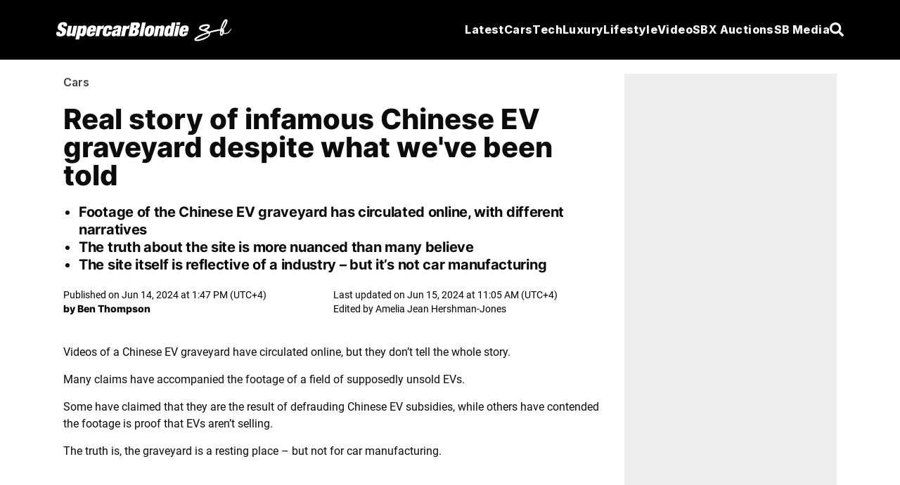

--- FILE ---
content_type: text/css
request_url: https://supercarblondie.com/css/site.css?v=61354C9E9229414F6547AAA9C78E7842A13064BB9ECC07153F12CE72C3A58204
body_size: 5526
content:
@font-face {
	font-family: inter-regular;
	font-style: normal;
	font-weight: 500;
	font-display: swap;
	src: url('../uploads/Inter-Regular.woff2') format('truetype')
}

@font-face {
	font-family: inter-semibold;
	font-style: normal;
	font-weight: 700;
	font-display: swap;
	src: url('../uploads/Inter-SemiBold.woff2') format('truetype')
}

#blazor-error-ui {
	background: lightyellow;
	bottom: 0;
	box-shadow: 0 -1px 2px rgba(0, 0, 0, 0.2);
	display: none;
	left: 0;
	padding: 0.6rem 1.25rem 0.7rem 1.25rem;
	position: fixed;
	width: 100%;
	z-index: 1000;
}

#blazor-error-ui .dismiss {
	cursor: pointer;
	position: absolute;
	right: 0.75rem;
	top: 0.5rem;
}

.page {
	position: relative;
	z-index: 1000;
}

.loader-container {
	display: flex;
	justify-content: center;
	align-items: center;
	height: 100vh;
}

.loader {
	border: 8px solid #f3f3f3;
	border-top: 8px solid #3498db;
	border-radius: 50%;
	width: 50px;
	height: 50px;
	margin-left: auto;
	margin-right: auto;
	animation: spin 1s linear infinite;
}

@keyframes spin {
	0% {
		transform: rotate(0deg);
	}
	100% {
		transform: rotate(360deg);
	}
}

/* Default styles for .uc_post_list_title */
.uc_post_list_title {
	color: #000000;
	font-family: inter-title, sans-serif;
	font-size: 26px;
	font-weight: 800;
	line-height: 1.22em;
	letter-spacing: -1px;
	margin-top: 10px;
}

.author_post_list_title {
	color: #000000;
	font-family: inter-title, sans-serif;
	font-size: 26px;
	font-weight: 800;
	line-height: 1.22em;
	letter-spacing: -1px;
}

/* Media query for screen size 1025px by 265px */
@media screen and (max-width: 1025px) {
	.uc_post_list_title {
		font-size: 20px; /* Adjusted font size for the specified screen size */
	}
}

.heading {
	color: #0074ff;
	font-family: Inter, sans-serif;
	font-size: 50px;
	font-weight: 800;
	text-transform: none;
	font-style: italic;
	text-decoration: none;
	line-height: 1.2em;
	letter-spacing: 0;
	word-spacing: 0em;
}

.heading.sub-h {
	font-size: 42px;
}

@media screen and (max-width: 1028px) {
	.heading {
		font-size: 45px;
	}
}

@media screen and (max-width: 780px) {
	.heading {
		font-size: 28px;
	}
}

.Post-Title {
	font-family: inter-title, sans-serif;
	font-size: 20px;
	font-weight: 901;
	line-height: 1.22em;
	letter-spacing: -0.6px;
	margin-top: 0px;
}

.Post-Date {
	color: #666666;
	font-family: Inter, sans-serif;
	font-weight: 600;
	font-size: 12px;
	gap: 5px;
}

.ue-grid-item-meta-data {
	font-size: 12px;
	display: inline-flex;
	align-items: center;
	color: #616161;
	font-weight: 700;
	gap: 5px;
	width: auto;
	font-family: Inter, sans-serif;
}

.uc_post_content {
	color: var(--e-global-color-text);
	font-family: roboto-body, sans-serif;
	font-size: 16px;
	font-weight: 400;
	margin-top: 10px;
	text-align: left;
}

.line-clamp-2 {
	overflow: hidden;
	display: -webkit-box;
	-webkit-line-clamp: 2; /* number of lines to show */
	line-clamp: 2;
	-webkit-box-orient: vertical;
}

.items-baseline {
	align-items: baseline;
}

/* Npost-razor */
.icons {
	fill: #0074ff;
}

.Tag-Value {
	font-family: roboto-body, sans-serif;
	font-size: 16px;
	font-weight: 600;
	text-transform: none;
	font-style: italic;
	text-decoration: none;
	line-height: 1.5em;
	letter-spacing: 0px;
	word-spacing: 0;
	color: #3c3e43;
	word-break: break-word;
	text-align: left;
}

@media screen and (max-width: 744px) {
	.Tag-Value {
		font-size: 14px;
	}
}

.Title-Post {
	color: #0c0c0c;
	font-family: inter-title, sans-serif;
	font-size: 40px;
	font-weight: 800;
	text-transform: none;
	font-style: normal;
	text-decoration: none;
	line-height: 1;
	letter-spacing: 0px;
	word-spacing: 0em;
}

@media screen and (max-width: 744px) {
	.Title-Post {
		font-size: 28px;
		line-height: 1;
	}
}

.Initial-Content {
	font-family: Inter, sans-serif;
	text-align: left;
	font-size: 20px;
	font-weight: 700;
	line-height: 25px;
	letter-spacing: -0.3px;
	color: #0c0c0c;
	--widgets-spacing: 20px 20px;
}

.Date-Post {
	font-family: roboto-body, sans-serif;
	font-size: 12px;
	font-weight: 400;
}

.Author-Post {
	font-family: inter-title, sans-serif;
}

.Editor-Post {
	font-family: roboto-body, sans-serif;
}

.Detail-Post {
	font-family: roboto-body, sans-serif;
	font-size: 16px;
	font-weight: 400;
	text-transform: none;
	font-style: normal;
	text-decoration: none;
	line-height: 1.5em;
	letter-spacing: 0px;
	word-spacing: 0em;
	color: #0c0c0c;
}

.Detail-Post p {
	margin-bottom: 15px;
	font-size: 100%;
}

.Author-Name-Post {
	font-family: Inter, sans-serif;
	color: #000000;
	font-size: 18px;
	font-weight: 700;
	line-height: 1.2em;
	letter-spacing: 0.2px;
}

.Author-Bio-Post {
	font-family: roboto-body, sans-serif;
	font-size: 12px;
	font-weight: 400;
	text-transform: none;
	font-style: normal;
	text-decoration: none;
	line-height: 1.5em;
	letter-spacing: 0px;
	word-spacing: 0em;
}

.Trending-page-Post {
	font-family: inter-title, sans-serif;
	font-size: 20px;
	font-weight: 800;
	text-transform: uppercase;
	line-height: 1.2em;
	letter-spacing: -0.2px;
}

.Trending-page-Title-Post {
	color: #000000;
	font-family: inter-title, sans-serif;
	font-size: 15px;
	font-weight: 700;
	line-height: 1.1em;
	letter-spacing: -0.5px;
}

/* index-page */

.First-Post-Title {
	color: #ffffff;
	font-family: inter-title, sans-serif;
	font-size: 40px;
	font-weight: 800;
	text-transform: none;
	font-style: normal;
	text-decoration: none;
	line-height: 1.1em;
	letter-spacing: -0.3px;
	word-spacing: 0em;
	text-align: left;
}

@media screen and (max-width: 1025px) {
	.First-Post-Title {
		font-size: 32px;
	}
}

@media screen and (max-width: 758px) {
	.First-Post-Title {
		font-size: 24px;
	}
}

.First-Post-Content {
	line-height: 1.5em;
	font-size: 14px;
	color: #dddddd;
	font-family: roboto-body, sans-serif;
	font-weight: 400;
}

.First-Post-Descrption {
	line-height: 1.5em;
	font-size: 14px;
	color: #dddddd;
	font-family: roboto-body, sans-serif;
	font-weight: 400;
	margin-top: 35px;
}

@media (max-width: 1190px) {
	.First-Post-Descrption {
		display: none;
	}
}

.First-Post-Image {
	display: block;
	width: 60%;
	max-height: none;
	max-width: none;
	transition: filter 0.3s;
	height: auto;
	box-shadow: none;
	box-sizing: border-box;
	aspect-ratio: auto 1200 / 750;
	overflow-clip-margin: content-box;
	overflow: clip;
	padding-top: 1px;
	border-radius: 5px 5px 5px 5px;
}

@media screen and (max-width: 758px) {
	.First-Post-Image {
		width: 100%;
		padding-top: 1px;
	}
}

.Post-Container:hover img {
	cursor: pointer;
}

/*.Post-Container:hover p {*/
/*    cursor: pointer;*/
/*}*/

.Post-Container:hover a {
	cursor: pointer;
}

.Post-Container:hover .Title-Post-Index {
	color: #0074ff;
}

.Post-Container:hover .Title-Post-Index-2 {
	color: #0074ff;
}

.Post-Container:hover .Title-Large-Post-Index-2 {
	color: #0074ff;
}

.Post-Container:hover .Title-Large-Post-Index {
	color: #0074ff;
}

.Title-Post-Index {
	font-family: inter-title, sans-serif;
	font-size: 20px;
	font-weight: 800;
	line-height: 1.22em;
	letter-spacing: -1px;
	color: #ffffff;
}

.Title-Post-Index-2 {
	font-family: inter-title, sans-serif;
	font-size: 20px;
	font-weight: 800;
	line-height: 1.22em;
	letter-spacing: -1px;
	color: #000000;
}

.Title-Large-Post-Index-2 {
	font-family: inter-title, sans-serif;
	font-size: 32px;
	font-weight: 800;
	line-height: 1.22em;
	letter-spacing: -1px;
	color: white;
}

@media screen and (max-width: 970px) {
	.Title-Large-Post-Index-2 {
		font-size: 20px;
	}
}

.Title-Large-Post-Index {
	font-family: inter-title, sans-serif;
	font-size: 32px;
	font-weight: 800;
	line-height: 1.22em;
	letter-spacing: -1px;
	color: black;
}

.Dropdown-Menu {
	width: auto;
	display: block;
	top: auto;
	left: 0;
	margin-left: 0;
	margin-top: 0;
	min-width: 130px;
	max-width: 1000px;
}

.Dropdown-Menu li {
	font-family: inter-semibold, sans-serif;
	font-size: 16px;
	font-weight: 700;
	font-style: italic;
	text-decoration: none;
}

.Dropdown-Menu .active {
	color: #0074FF;
}

@media screen and (max-width: 970px) {
	.Title-Large-Post-Index {
		font-size: 20px;
	}
}

.LargePost-Date-Index-2 {
	color: #ffffff;
	font-family: Inter, sans-serif;
	font-weight: 600;
	font-size: 12px;
	margin-top: 5px;
	gap: 5px;
}

.Button-Post {
	font-family: Inter, sans-serif;
	font-size: 16px;
	font-weight: 700;
	text-transform: uppercase;
	background-color: #0074ff;
	border-radius: 5px 5px 5px 5px;
	padding: 8px 24px;
	text-align: center;
	transition: background-color 0.25s ease, color 0.25s ease;
}

@media screen and (max-width: 780px) {
	.Button-Post {
		margin-top: -20px;
	}
}

.Button-Post-2 {
	font-family: Inter, sans-serif;
	font-size: 16px;
	font-weight: 700;
	text-transform: uppercase;
	background-color: #0074ff;
	border-radius: 5px 5px 5px 5px;
	padding: 8px 26px;
	text-align: center;
}

.Button-Back {
	font-family: "Inter", Sans-serif;
	line-height: 1;
	background-color: #0074ff;
	font-size: 15px;
	padding: 12px 24px;
	border-radius: 3px;
	color: #ffffff;
	text-align: center;
	transition: background-color 0.25s ease, color 0.25s ease;
}

.Button-Post:hover {
	background-color: black;
}

.Button-Post-2:hover {
	color: black;
}

.Button-Back:hover {
	background-color: #005dc3;
}

/* Navigation menu */
.Nav-Menu-ListButton:hover {
	color: #0074ff;
}

.tags-container {
	margin-bottom: 10px;
	margin-top: 10px;
	display: flex;
	flex-wrap: wrap;
	gap: 5px;
}

.Tag-Value-Index {
	display: flex;
	flex: 0 0 auto;
	background-color: #0074ff;
	color: #ffffff;
	font-family: Inter, sans-serif;
	font-size: 11px;
	font-weight: 700;
	padding: 3px 8px 3px 8px;
	border-radius: 15px 15px 15px 15px;
	/*margin-right: 5px;*/
	text-transform: uppercase;
}

/* adding caption */

figure.wp-block-gallery.has-nested-images {
	align-items: normal;
}

body .is-layout-flex {
	flex-wrap: nowrap;
}

body .is-layout-flex {
	display: flex;
	gap: 0.5em;
}

.elementor-65025 .elementor-element.elementor-element-489c396a {
	font-family: roboto-body, sans-serif;
	font-size: 16px;
	font-weight: 400;
	text-transform: none;
	font-style: normal;
	text-decoration: none;
	line-height: 1.5em;
	letter-spacing: 0px;
	word-spacing: 0em;
}

.wp-block-heading {
	font-family: inter-regular, sans-serif;
	font-size: 32px;
	font-style: normal;
	font-weight: 500;
	margin-top: 10px;
	margin-bottom: 10px;
	line-height: 32px;
}

.wp-block-gallery.has-nested-images.is-cropped
figure.wp-block-image:not(#individual-image) {
	align-self: inherit;
}

.wp-block-gallery.has-nested-images
figure.wp-block-image:not(#individual-image) {
	margin-bottom: 15px;
	width: 50%;
}

.wp-block-gallery.has-nested-images figure.wp-block-image {
	box-sizing: border-box;
	display: flex;
	flex-direction: column;
	flex-grow: 1;
	justify-content: center;
	max-width: 100%;
	position: relative;
}

.wp-block-gallery.has-nested-images figure.wp-block-image figcaption {
	background: linear-gradient(
		0deg,
		rgba(0, 0, 0, 0.7),
		rgba(0, 0, 0, 0.3) 70%,
		transparent
	);
	bottom: 0;
	box-sizing: border-box;
	color: #fff;
	font-size: 13px;
	left: 0;
	margin-bottom: 0;
	max-height: 60%;
	overflow: auto;
	padding: 0 8px 8px;
	position: absolute;
	text-align: center;
	width: 100%;
}

.wp-block-gallery.has-nested-images.is-cropped
figure.wp-block-image:not(#individual-image)
a,
.wp-block-gallery.has-nested-images.is-cropped
figure.wp-block-image:not(#individual-image)
img {
	flex: 1 0 0%;
	height: 100%;
	object-fit: cover;
	width: 100%;
}

.wp-block-gallery.has-nested-images figcaption {
	flex-basis: 100%;
	flex-grow: 1;
}

.wp-block-image figcaption {
	margin-top: 0.5em;
}

.wp-element-caption {
	border-bottom-left-radius: 10px;
	border-bottom-right-radius: 10px;
}

figcaption {
	font-size: 26px;
	color: #333;
	line-height: 1.4;
	font-style: italic;
	font-weight: 400;
}

figcaption {
	display: block;
}

.Seatch-PostTitle {
	color: #000000;
	font-family: inter-title, sans-serif;
	font-size: 20px;
	font-weight: 800;
	line-height: 1.22em;
	letter-spacing: -1px;
}

/* quiz page */

.hdq_quiz_wrapper {
	margin: 0 auto;
	padding-bottom: 60px;
	-webkit-box-sizing: border-box;
	-moz-box-sizing: border-box;
	box-sizing: border-box;
	position: relative;
	max-width: 100%;
}

.hdq_quiz_wrapper *,
.hdq_quiz_wrapper:before,
*:after {
	-webkit-box-sizing: inherit;
	-moz-box-sizing: inherit;
	box-sizing: inherit;
}

.hdq_quiz {
	width: 100%;
	max-width: 600px;
	margin: 0 auto;
	position: relative;
}

.hdq_hidden,
.hdq_aria_label {
	display: none !important;
}

.hdq_quiz > .hdq_jPaginate {
	display: block;
}

.hdq_quiz > .hdq_jPaginate ~ .hdq_jPaginate {
	display: none;
}

.hdq_jPaginate,
.hdq_finish,
.hdq_next_page {
	text-align: center;
}

.hdq_quiz_wrapper .hdq_button {
	display: inline-block;
	margin: 0 auto;
	padding: 12px 22px;
	text-align: center;
	background: #2d2d2d;
	color: #fff;
	text-transform: uppercase;
	cursor: pointer;
}

.hdq_button:hover,
.hdq_complete {
	opacity: 0.6;
}

.hdq_complete {
	cursor: default;
}

.hdq_quiz_start.hdq_button {
	display: block;
}

.hdq_quiz .hdq_input {
	padding: 1rem;
	font-size: 1em;
	width: 100%;
	color: #2d2d2d;
	border-bottom: 1px dashed #aaa !important;
	line-height: inherit;
	height: auto;
	cursor: initial !important;
}

#hdq_fb_sharer {
	cursor: pointer;
}

.hdq_result_pass,
.hdq_result_fail {
	font-size: 1.3em;
	margin: 1rem 0;
}

.hdq_result {
	font-size: 2.4em;
	font-weight: bold;
}

.hdq_results_wrapper {
	padding: 2rem;
	margin: 1rem 0;
	padding: 2rem;
	background: #fafafa;
	border-bottom: 2px solid #dedede;
	display: none;
}

.hdq_share {
	text-align: center;
	background: rgba(0, 0, 0, 0.1);
	padding: 22px;
	display: flex;
	justify-content: center;
}

.hdq_social_icon {
	display: inline-block;
	line-height: 1;
	margin: 0.4em;
}

.hdq_social_icon > a {
	display: inline-block;
}

.hdq_jPaginate ~ .hdq_question,
.hdq_jPaginate ~ .hdq_adset_container {
	display: none;
}

.hdq_adset_container {
	margin: 0 auto;
	padding: 1em;
}

.hdq_quiz_wrapper img {
	max-width: 100%;
	height: auto !important;
}

.hdq_question_featured_image {
	text-align: center;
}

.hdq_featured_image {
	display: block;
	width: inherit;
	height: auto;
	margin: 0 auto;
}

.hdq_question_answers_images {
	display: grid;
	grid-template-columns: minmax(0, 1fr) minmax(0, 1fr);
	grid-gap: 1rem;
}

.hdq_quiz .hdq_row:hover {
	background: rgba(0, 0, 0, 0.1);
}

.hdq_disabled {
	opacity: 0.8;
}

.hdq_disabled .hdq_row:hover {
	cursor: default;
	background: rgba(0, 0, 0, 0);
}

.hdq_disabled label {
	cursor: default !important;
}

.hdq_row_image > .hdq_label_answer {
	display: grid;
	grid-template-rows: max-content 1fr;
	grid-gap: 1rem;
}

.hdq_question {
	margin: 1rem 0;
	padding: 2rem;
	background: #fafafa;
	border-bottom: 2px solid #dedede;
	transition: all 350ms ease-in-out;
}

.hdq_question.hdq_active_question {
	box-shadow: 0px 0px 1rem 0px rgba(0, 0, 0, 0.4);
}

.hdq_question_after_text {
	display: none;
	margin-top: 12px;
	padding: 12px 22px;
	background: rgba(0, 0, 0, 0.1);
	border-bottom: 2px solid #dedede;
}

.hdq-options-check {
	display: inline-block;
	margin-right: 12px;
	top: 4px;
	position: relative;
}

.hdq_label_answer {
	display: block;
	font-size: 1.2em;
	cursor: pointer;
	padding: 12px;
	color: #2d2d2d !important;
	line-height: 1.4;
}

.hdq_correct {
	border: 4px solid green;
	background: rgba(0, 128, 0, 0.1);
}

.hdq_wrong {
	border: 4px dashed red;
	background: rgba(128, 0, 0, 0.1);
}

.hdq_correct_selected {
	border-bottom: 4px solid green;
	background: rgba(0, 128, 0, 0.1);
	margin-bottom: 2px;
}

.hdq_correct_not_selected {
	border: 4px dashed red;
	background: rgba(128, 0, 0, 0.1);
}

.hdq_checkbox .hdq-options-check {
	font-size: 24px;
}

.hdq_question_title {
	border-bottom: 3px solid #999;
}

.hdq_heart {
	text-align: right;
	font-size: 0.8em;
	margin-top: 4px;
}

.hdq_results_inner > .hdq_results_title,
h3.hdq_question_as_tile {
	margin: 0;
	padding: 0;
}

.hdq_checkbox .hdq-options-check label {
	width: 2em;
	height: 1em;
	position: relative;
	cursor: pointer;
	display: block;
	font-size: 22px !important;
}

/* checkbox */
.hdq-options-check {
	font-size: 24px;
}

.hdq-options-check input[type="checkbox"] {
	position: absolute;
	opacity: 0;
}

.hdq-options-check .hdq_toggle {
	width: 2em;
	height: 1em;
	position: relative;
	cursor: pointer;
	display: block !important;
	font-size: 22px !important;
	margin: 0;
}

.hdq_checkbox .hdq_toggle {
	margin-bottom: 0 !important;
}

.hdq-options-check .hdq_toggle:before {
	content: "";
	position: absolute;
	width: 2em;
	height: 1em;
	left: 0.1em;
	transition: background 0.1s ease;
	background: #476777;
	border-radius: 50px;
	box-shadow: inset 0px 1px 1px rgba(171, 171, 171, 0.5);
}

.hdq-options-check .hdq_toggle:after {
	content: "";
	position: absolute;
	width: 1em;
	height: 1em;
	border-radius: 50px;
	left: 0;
	transition: all 0.2s ease;
	box-shadow: 0px 2px 5px 0px rgba(0, 0, 0, 0.3);
	background: #efefef;
	animation: hdq_switch-off 0.2s ease-out;
	z-index: 2;
}

.hdq-options-check input[type="checkbox"]:checked + .hdq_toggle:before {
	background: #72a0c4;
	box-shadow: inset 0px 1px 1px rgba(84, 152, 140, 0.5);
}

.hdq-options-check input[type="checkbox"]:checked + .hdq_toggle:after {
	animation: hdq_switch-on 0.2s ease-out;
	left: 1.1em;
	background: #efefef;
}

.hdq-options-check input[type="checkbox"]:focus + .hdq_toggle:after {
	border: 1px solid #66cbff;
}

label.non-block {
	display: inline-block !important;
	margin-right: 12px !important;
}

@keyframes hdq_switch-on {
	50% {
		transform: scaleX(1.3);
	}
}

@keyframes hdq_switch-off {
	50% {
		transform: scaleX(1.3);
	}
}

.hdq_timer {
	position: fixed;
	bottom: 40px;
	right: 40px;
	border-radius: 50%;
	-webkit-border-radius: 50%;
	-moz-border-radius: 50%;
	background: #2d2d2d;
	color: #fff;
	width: 60px;
	height: 60px;
	line-height: 60px;
	text-align: center;
	z-index: 999;
}

.hdq_timer.hdq_timer_warning {
	background: #f17222;
}

.hdq_timer.hdq_timer_danger {
	background: #ab2121;
	box-shadow: 0 0 0 rgba(204, 169, 44, 0.7);
	animation: hdq_pulse 1s infinite;
}

@-webkit-keyframes hdq_pulse {
	0% {
		-webkit-box-shadow: 0 0 0 0 rgba(171, 33, 33, 0.7);
	}

	70% {
		-webkit-box-shadow: 0 0 0 10px rgba(171, 33, 33, 0);
	}

	100% {
		-webkit-box-shadow: 0 0 0 0 rgba(171, 33, 33, 0);
	}
}

@keyframes hdq_pulse {
	0% {
		-moz-box-shadow: 0 0 0 0 rgba(171, 33, 33, 0.7);
		box-shadow: 0 0 0 0 rgba(171, 33, 33, 0.4);
	}

	70% {
		-moz-box-shadow: 0 0 0 10px rgba(171, 33, 33, 0);
		box-shadow: 0 0 0 10px rgba(171, 33, 33, 0);
	}

	100% {
		-moz-box-shadow: 0 0 0 0 rgba(171, 33, 33, 0);
		box-shadow: 0 0 0 0 rgba(171, 33, 33, 0);
	}
}

.hdq_loading_bar {
	position: fixed;
	bottom: 0;
	left: 0;
	z-index: -1;
	width: 100%;
	height: 8px;
	background: rgba(15, 143, 18, 0.7);
	-webkit-transform: translate3d(-103%, 0, 0);
	transform: translate3d(-103%, 0, 0);
	pointer-events: none;
}

.hdq_loading_bar.hdq_animate {
	bottom: -20px;
	z-index: 100;
	-webkit-transition: -webkit-transform 1.2s ease-in, bottom 0.3s 2.7s;
	transition: transform 1.2s ease-in, bottom 0.3s 2.7s;
	-webkit-transform: translate3d(0%, 0, 0);
	transform: translate3d(0%, 0, 0);
}

h2.hdq_results_title,
h3.hdq_question_heading {
	margin-top: 1rem;
	margin-bottom: 1rem;
	line-height: 1.2;
	color: #222;
}

h2.hdq_results_title {
	font-size: 2rem;
}

.hdq_question_number {
	opacity: 0.8;
}

.hdq_tooltip {
	position: relative;
	width: 20px;
	height: 20px;
	background-color: rgb(95, 102, 109);
	color: #fff;
	display: inline-flex;
	justify-content: center;
	align-content: center;
	align-items: center;
	font-size: 0.6em;
	border-radius: 50%;
	top: -3px;
	font-family: monospace;
}

.hdq_tooltip_content {
	font-family: sans-serif;
	position: absolute;
	top: calc(100% + 1em);
	font-size: 0.8em;
	width: 260px;
	left: -130px;
	line-height: 1.4;
	background-color: rgb(95, 102, 109);
	border-radius: 10px;
	box-shadow: 0px 13px 10px rgba(72, 72, 72, 0.025),
	0 1px 16px rgba(72, 72, 72, 0.55);
	color: #fff;
	padding: 1.4em;
	text-align: left;
	pointer-events: none;
	opacity: 0;
	transform: translate3d(0, 30px, 0);
	transition: all 0.3s cubic-bezier(0.1, 1, 0.9, 1);
	transition-property: opacity, transform;
}

.hdq_tooltip_content span {
	display: block;
	letter-spacing: initial;
}

.hdq_tooltip_content::after {
	content: "";
	position: absolute;
	bottom: 100%;
	left: 50%;
	display: block;
	border-style: solid;
	border-top-color: transparent;
	border-left: 10px solid transparent;
	border-right: 10px solid transparent;
	border-bottom: 10px solid rgb(95, 102, 109);
}

.hdq_tooltip:hover .hdq_tooltip_content {
	opacity: 1;
	transform: translate3d(0, 0, 0);
	z-index: 99999;
}

@media screen and (max-width: 800px) {
	.hdq_timer {
		bottom: 10px;
		right: 10px;
	}

	.hdq_share {
		padding: 8px;
		line-height: 1;
	}

	.hdq_question,
	.hdq_results_wrapper {
		padding: 1rem;
	}

	.hdq_tooltip_content {
		position: fixed;
		top: initial;
		bottom: 10px;
		width: 80%;
		left: 10%;
		margin: 0;
	}

	.hdq_tooltip_content::after {
		display: none;
	}

	.hdq_quiz_wrapper {
		overflow-x: hidden;
	}

	.hdq_label_answer {
		font-size: 1rem;
	}

	.hdq_question_answers_images {
		grid-gap: 0.4rem;
	}

	.hdq_row_image > .hdq_label_answer {
		grid-gap: 0.5rem;
		padding: 0.4em;
	}

	.hdq_row_image .hdq-options-check {
		display: block;
		margin-bottom: 0.4em;
	}
}

/* search bar */
.Search-bar {
	font-size: 50px;
	text-align: center;
	border: solid #fff;
	border-width: 0 0 0;
	line-height: 1.5;
	font-family: roboto-body, sans-serif;
	color: #fff;
}

.placeholder-dark-black::placeholder {
	color: #000000; /* Dark black color */
}

.heading-title-about-us {
	font-family: Inter, sans-serif;
	font-size: 36px;
	font-weight: 800;
	text-transform: capitalize;
	font-style: italic;
	text-decoration: none;
	line-height: 1.1em;
	letter-spacing: 0;
	word-spacing: 0em;
}

.heading-title-Contact-us {
	font-family: inter-title, sans-serif;
	font-size: 36px;
	font-weight: 800;
	text-transform: uppercase;
	font-style: italic;
	text-decoration: none;
	line-height: 1.1em;
	letter-spacing: 0;
	word-spacing: 0em;
}

.privacy-policy-font-family {
	font-family: roboto-body, sans-serif;
}

.Home-page-image-cards-text {
	font-family: inter-title, sans-serif;
	font-size: 35px;
	font-weight: 800;
	text-shadow: 1px 2px 6px rgba(0, 0, 0, 0.3);
}

.e-fas-search {
	max-width: 16px;
	width: 100%;
	fill: #ffffff;
}

/* === NavLink active === */


.active {
	padding: 0.625rem 0;
	color: #0074FF;
	border-bottom: 1px solid #ffffff;
}

.typography-primary-font-family {
	font-family: inter-title, sans-serif;
}

.typography-text-font-family {
	font-family: roboto-body, sans-serif;
	font-weight: 400;
}

.Search-container {
	padding: 0 15%;
}

.Ad-sidebar {
	max-width: 336px;
	height: 645px;
	width: 300px;
	margin: auto;
}

.paginator {
	display: flex;
	gap: 10px;
	background: black;
	color: white;
	padding: 10px;
	border-radius: 5px;
	margin: 10px;

	li.current {
		background: white;
		color: black;
		padding: 0 5px;
	}
}

/* --- sitemap --- */

.sitemap h1 {
	padding-bottom: 0.75rem;
	margin-bottom: 1.5rem;
	font-size: 3.25rem;
	border-bottom: 2px solid #000;
	line-height: 3.2rem;
	font-weight: 700;
}

.sitemap .no-link {
	pointer-events: none;
}

.sitemap .sitemap-tabs {
	display: flex;
	flex-wrap: nowrap;
	margin-bottom: 1.25rem;
	border-bottom: 1px solid #e2e2e2;
	align-items: center;
	column-gap: 2rem;
	list-style: none;
}

.sitemap .sitemap-tabs li a {
	font-style: italic;
}

.sitemap a:hover {
	color: #0074ff;
}

.sitemap .sitemap-tabs li a h2 {
	font-weight: 500;
	font-size: 1.2rem;
	text-align: center;
}

.sitemap-wrapper h2 {
	font-size: 1.75rem;
	margin-bottom: 1rem;
}

.sitemap-wrapper h3 {
	font-size: 1.125rem;
	font-style: italic;
}

.sitemap-table-item {
	padding: 0.1rem 0 1.1rem;
	display: flex;
	justify-content: center;
	align-items: center;
	border-bottom: 1px solid #e2e2e2;
	font-family: roboto-body, sans-serif;
	color: #333;
}

.sitemap-table-item a {
	font-size: 1rem;
	line-height: 1.1875rem;
	display: block;
	width: 100%;
}

.sitemap-wrapper.years .sitemap-table-wrapper {
	display: grid;
	grid-template-columns: repeat(20, 1fr);
	grid-row-gap: 1.25rem;
}


.sitemap-wrapper.mounts .sitemap-table-wrapper {
	display: grid;
	grid-template-columns: repeat(3, 1fr);
	grid-gap: 1.25rem;
}

.sitemap-wrapper.days .sitemap-table-wrapper {
	display: grid;
	grid-template-columns: repeat(20, 1fr);
	grid-row-gap: 1.25rem;
}

.sitemap-wrapper.day .sitemap-table-wrapper {
	display: grid;
	grid-template-columns: repeat(1, 1fr);
	grid-row-gap: 1.25rem;
}

@media (max-width: 991.98px) {
	.sitemap-wrapper.years .sitemap-table-wrapper,
	.sitemap-wrapper.days .sitemap-table-wrapper {
		grid-template-columns: repeat(12, 1fr);
	}
}

@media (max-width: 575.98px) {
	.sitemap-wrapper.years .sitemap-table-wrapper,
	.sitemap-wrapper.days .sitemap-table-wrapper {
		grid-template-columns: repeat(6, 1fr);
	}

	.sitemap-wrapper.mounts .sitemap-table-wrapper {
		grid-template-columns: repeat(2, 1fr);
	}
}

.sitemap-wrapper img {
	width: 20px;
}

.sitemap-wrapper::after {
	content: '';
	display: block;
	width: 100%;
	height: 1px;
	background: #fff;
	position: relative;
	top: -1px;
}

.jwplayer-blank-poster {
	background: #999999;
}

.jwplayer-placeholder {
	background: #000;
	overflow: hidden;
}

.jwplayer-placeholder img {
	width: 100%;
	object-fit: contain;
	aspect-ratio: 16 / 9;
}

.jwplayer-placeholder .jw-placeholder-image {
	width: 100%;
	aspect-ratio: 16 / 9;
	background-size: contain;
	background-repeat: no-repeat;
	background-position: center;
}

.jwplayer-overlay {
	position: absolute;
	width: 100%;
	height: 100%;
	left: 0;
	top: 0;
	background: rgba(0, 0, 0, .4);
	display: flex;
	justify-content: center;
}

.jwplayer-placeholder {
	position: relative;
}

.jwplayer-play {
	fill: rgba(255, 255, 255, 0.8);
	width: 12%;
	align-self: center;
}

.jwplayer-placeholder {
	cursor: pointer;
}

.jwplayer-placeholder:hover svg.jwplayer-play {
	fill: white;
}

.jw-reset, .jw-reset-text {
	color: inherit;
	background-color: transparent;
	padding: 0;
	margin: 0;
	float: none;
	font-family: Arial, Helvetica, sans-serif;
	font-size: 1em;
	line-height: 1em;
	list-style: none;
	text-transform: none;
	vertical-align: baseline;
	border: 0;
	font-variant: inherit;
	font-stretch: inherit;
	-webkit-tap-highlight-color: rgba(255, 255, 255, 0);
}

.jwplayer-placeholder .jw-placeholder-title {
	position: absolute;
	top: 0;
	margin-top: 20px;
	color: rgb(255, 255, 255);
}

.jwplayer-placeholder .jw-placeholder-title-primary {
	font-size: 1.625em;
}

.jwplayer-placeholder .jw-placeholder-title-primary, .jwplayer-placeholder .jw-placeholder-title-secondary {
	color: #fff;
	padding-left: 20px;
	padding-right: 20px;
	padding-bottom: .5em;
	overflow: hidden;
	text-overflow: ellipsis;
	direction: unset;
	white-space: nowrap;
	width: 100%;
}

--- FILE ---
content_type: text/css
request_url: https://supercarblondie.com/css/aan.css?v=A8CA425E53011FC1247A3DEC93C8EAF36357130104B47E43F6B98C36EE0345FB
body_size: 9187
content:
@import url('https://fonts.googleapis.com/css2?family=Inter:ital,opsz,wght@0,14..32,100..900;1,14..32,100..900&display=swap');
@import url('https://fonts.googleapis.com/css2?family=Roboto:ital,wght@0,100..900;1,100..900&display=swap');

/*=== base ===*/

.primary-btn {
	padding: .5rem;
	background-color: var(--blue-color);
	border-radius: var(--btn-border-radius);
	color: var(--white-color);
	font-style: italic;
	font-weight: 600;
}

.secondary-btn {
	padding: .5rem;
	background-color: transparent;
	border-radius: var(--btn-border-radius);
	color: var(--white-color);
	font-style: normal;
	font-weight: 600;
}

.aan-hidden {
	display: none !important;
}

.mobile-only,
.mobile-md-only {
	display: none !important;
}

.desktop-only {
	display: flex !important;
}

.desktop-md-only {
	display: block !important;
}

.desktop-flex-md-only {
	display: flex !important;
}

.mobile-flex-md-only {
	display: none !important;
}

.ellipsis {
	text-overflow: ellipsis;
	overflow: hidden;
	white-space: nowrap;
}

/*=== aan ===*/
.aan-container {
	margin: 0 auto;
	padding: 0 var(--px-32);
	display: flex;
	flex-direction: column;
	justify-content: center;
	gap: 1rem;
	max-width: 1920px;

	* {
		font-family: "Inter", sans-serif;
		font-optical-sizing: auto;
		font-style: normal;
	}
}

.aan-container.aan-details-page {
	padding: 0 0;
	max-width: 1540px;
	gap: var(--px-30);
}

.aan-content-wrapper {
	grid-column: span 3;
}

.aan-details-swiper-wrapper {
	position: relative;
	width: 100%;
	height: 100%;
	aspect-ratio: 7/4;
}

.span-2 {
	grid-column: span 2;
}

.span-3 {
	grid-column: span 3;
}

.column-gap-32 {
	column-gap: var(--px-32) !important;
}

.bb-input-1 {
	border-bottom: 1px solid var(--input-border-color);
}

.aan-grid-1 {
	display: grid;
	grid-template-columns: repeat(1, minmax(0, 1fr));
	grid-gap: var(--px-24);
	row-gap: var(--px-16);
	width: 100%;
}

.aan-grid-2 {
	display: grid;
	grid-template-columns: repeat(2, minmax(0, 1fr));
	grid-gap: var(--px-24);
	row-gap: var(--px-32);
	width: 100%;
}

.aan-grid-3 {
	display: grid;
	grid-template-columns: repeat(3, minmax(0, 1fr));
	column-gap: var(--px-24);
	row-gap: var(--px-32);
	width: 100%;
}

.aan-grid-4 {
	display: grid;
	grid-template-columns: repeat(4, minmax(0, 1fr));
	grid-gap: var(--px-24);
	row-gap: var(--px-32);
	width: 100%;
}

.aan-location-grid-2 {
	display: grid;
	grid-template-columns: repeat(auto-fit, minmax(130px, 1fr));
	grid-gap: var(--px-24);
	row-gap: var(--px-24);
	width: 100%;
}

.aan-details-page-grid {
	display: grid;
	grid-template-columns: minmax(1071px, 1fr) 437px;
	row-gap: var(--px-32);
	column-gap: var(--px-32);
	width: 100%;
}

.aan-gradient {
	padding: 5rem 0;
	display: flex;
	align-items: center;
	justify-content: center;
	width: 100%;
	height: 100%;
	max-height: 203px;
	/*background: linear-gradient(0deg, rgba(243, 243, 243, 1) 0%, rgba(255, 255, 255, 1) 100%);*/
	border-radius: var(--border-radius);
}

.aan-gradient.simple {
	padding: var(--px-32);
	display: flex;
	flex-direction: column;
	align-items: center;
	justify-content: center;
	height: auto;
}

.aan-gradient.simple img {
	margin-bottom: var(--px-16);
	max-width: 329px;
	width: 100%;
	object-fit: contain;
}

.aan-gradient.simple span {
	font-size: var(--px-15);
	line-height: var(--px-20);
	font-weight: 300;
	font-style: italic;
}

/* === aan-details-header === */

.aan-details-header {
	display: flex;
	align-items: center;
	justify-content: space-between;
	font-size: var(--px-24);
	line-height: var(--px-24);
	letter-spacing: -1px;
}

.aan-details-header h1 {
	display: inline-flex;
	flex-wrap: wrap;
	align-items: baseline;
	gap: var(--px-8);
}

.aan-vehicle-title h1 {
	margin-bottom: var(--px-8);
	font-size: var(--px-20);
	line-height: var(--px-24);
}

.aan-vehicle-title p {
	font-size: var(--px-16);
	line-height: var(--px-24);
}

.aan-details-header.mobile-flex-md-only span {
	font-size: var(--px-20);
	line-height: var(--px-24);
}

strong {
	font-weight: 600 !important;
}

/* === aan-details-article === */

.aan-details-article {
	display: flex;
	flex-direction: column;
	position: relative;
}

/* === ann-details-box === */

.aan-details-box {
	padding: var(--px-40);
	border: 1px solid var(--grey-border-color);
	border-radius: var(--border-radius);
}

.aan-details-box h2 {
	padding-bottom: var(--px-24);
	font-size: var(--px-20);
	font-weight: 800;
	font-style: italic;
	line-height: var(--px-24);
	border-bottom: 1px solid var(--grey-border-color);
}

.aan-details-box ul {
	padding-top: var(--px-24);
	display: flex;
	flex-direction: column;
	gap: var(--px-32);
}

.aan-list-item {
	display: flex;
	flex-direction: column;
}

.aan-list-item label {
	font-weight: normal;
	font-size: var(--px-16);
	line-height: var(--px-24);
	color: var(--grey-color-2);
}

.aan-list-item span {
	font-weight: 700;
	font-size: var(--px-16);
	line-height: var(--px-24);
	color: var(--text-black-color);
	text-overflow: ellipsis;
	overflow: hidden;
	white-space: nowrap;
}

.aan-details-tabs-wrapper {
	display: flex;
	gap: var(--px-12);
}

.aan-details-tabs {
	display: flex;
	gap: var(--px-6);
	overflow: hidden;
	overflow-x: auto;
	width: 100%;

	li {
		flex: 1;
	}

	.aan-details-tab {
		padding: 0;
		border-bottom: 1px solid var(--black-color);
		cursor: pointer;
		display: flex;
		align-items: center;
		justify-content: center;
		height: var(--px-56);
		transition: all .2s;
		font-size: var(--px-16);
		font-weight: 600;
		min-width: 130px;
		width: 100%;

		&:hover {
			color: var(--blue-color);
			border-color: var(--blue-color);
		}
	}
}

.aan-details-tab.active {
	border-color: var(--blue-color);
}

.aan-button-dark {
	padding: 0 var(--px-16);
	background-color: var(--black-color);
	color: var(--white-color);
	border-radius: var(--btn-border-radius);
	cursor: pointer;
	display: flex;
	align-items: center;
	justify-content: center;
	min-width: 196px;
	height: var(--px-56);
	font-size: var(--px-15);
	transition: all .2s;

	&:hover {
		background-color: var(--blue-color);
	}
}

.aan-button-blue {
	padding: 0 var(--px-16);
	background-color: var(--blue-color);
	color: var(--white-color);
	border-radius: var(--btn-border-radius);
	cursor: pointer;
	display: flex;
	align-items: center;
	justify-content: center;
	min-width: 196px;
	width: 100%;
	height: var(--px-56);
	transition: all .2s;
	font-style: italic;
	font-weight: 700;

	&:hover {
		background-color: var(--black-color);
	}
}

/*=== aan-listing-filter ===*/

.aan-listing-filter {
	position: relative;
	top: var(--px-24);
	display: flex;
	gap: var(--px-8);
	flex-direction: column;
	height: fit-content;
	background-color: var(--white-color);
	color: var(--black-color);

	/*box-shadow: var(--box-shadow);*/
}

.aan-listing-filter-box {
	padding: var(--px-20) var(--px-48);
	border-radius: var(--border-radius);
	border: 1px solid var(--grey-border-color);
}

.aan-listing-filter-box:first-child {
	padding: 0;
}

.aan-listing-filter-header {
	display: flex;
	align-items: center;
	justify-content: space-between;
	padding: var(--px-38) var(--px-48) var(--px-32) var(--px-48);
	border-bottom: 1px solid var(--grey-border-color);
}

.aan-listing-filter-header button {
	display: none;
	justify-content: center;
	align-items: center;
	gap: var(--px-18);
}

.aan-listing-filter-header button img {
	width: 20px;
	height: 20px;
}

.aan-filter-results {
	display: flex;
	align-items: center;
	gap: var(--px-6);
	letter-spacing: -1px;
}

.aan-filter-results span {
	background-color: var(--blue-color);
	padding: 0 var(--px-8);
	border-radius: var(--border-radius);
	color: var(--white-color);
	letter-spacing: -1px;
}

.aan-listing-filter h3 {
	font-size: var(--px-18);
	font-style: italic;
	font-weight: 800;
	line-height: var(--px-20);
	letter-spacing: -1px;
	width: 100%;
}

.aan-listing-filter .aan-filter-body {
	padding: var(--px-32) 0;
}

.aan-listing-filter .aan-radio-group,
.aan-listing-filter .aan-search-group {
	padding: 0 var(--px-48);
}

/* === aan-radio-btn === */

.aan-radio-label {
	display: block;
	position: relative;
	padding-left: 26px;
	cursor: pointer;
	font-size: var(--px-15);
	font-weight: 400;
	color: var(--text-input-color);
	user-select: none;
}

.aan-radio-label input {
	position: absolute;
	opacity: 0;
	cursor: pointer;
}

.aan-radio-label .checkmark {
	position: absolute;
	top: 1px;
	left: 0;
	height: 20px;
	width: 20px;
	background-color: var(--white-color);
	border-radius: 20px;
	border: 2px solid var(--black-color);
}

.aan-radio-label .container:hover input ~ .checkmark {
	background-color: var(--white-color);
}

.aan-radio-label input:checked ~ .checkmark {
	background-color: var(--white-color);
}

.aan-radio-btn.color .aan-radio-label input:checked ~ .checkmark {
	background-color: var(--white-color) !important;
	border-color: var(--blue-color);
}

.aan-radio-label .checkmark:after {
	content: "";
	position: absolute;
	display: none;
}

.aan-radio-label input:checked ~ .checkmark:after {
	display: block;
}

.aan-radio-label .checkmark:after {
	top: 50%;
	left: 50%;
	transform: translate(-50%, -50%);
	width: 12px;
	height: 12px;
	border-radius: 12px;
	background: var(--blue-color);
}

.aan-radio-tab {
	border-radius: var(--border-radius);
	flex: 1;
	text-align: center;
	cursor: pointer;
}

.aan-radio-tab .aan-radio-label {
	padding: var(--px-6);
	border-radius: var(--border-radius);
	line-height: var(--px-20);
	font-weight: 500 !important;
	background-color: var(--grey-radio-btn-color);
}

.aan-radio-tab .aan-radio-label:hover {
	background-color: var(--blue-color);
	color: var(--white-color);
}

.aan-radio-tab .checkmark,
.aan-radio-range-tab .checkmark {
	display: none;
}

.aan-radio-tab .aan-radio-label:has(input:checked) {
	background-color: var(--blue-color);
	color: var(--white-color);
}

.aan-radio-range-tab .aan-radio-label {
	padding: 0;
	font-weight: 500;
	letter-spacing: -1px;
	color: var(--black-color);
	opacity: .2;
}

.aan-radio-range-tab .aan-radio-label:hover {
	opacity: 1;
}

.aan-radio-range-tab .aan-radio-label:has(input:checked) {
	opacity: 1;
}

.aan-radio-range-group {
	display: flex;
	gap: var(--px-8);
}

.aan-radio-range-tab {
	background-color: transparent;
	border: none;

}

/* === aan-icon-checkbox === */

.aan-icon-checkbox {
	padding: 0 !important;
	display: flex;
	align-items: center;
	justify-content: center;
}

.aan-icon-checkbox .aan-checkbox-label {
	padding: var(--px-6);
	display: flex;
	align-items: center;
	justify-content: center;
	gap: var(--px-6);
	background-color: var(--grey-radio-btn-color);
	border-radius: var(--border-radius);
	line-height: var(--px-20);
	flex: 1;
}

.aan-icon-checkbox .aan-checkbox-label:hover,
.aan-icon-checkbox .aan-checkbox-label:has(input:checked) {
	background-color: var(--blue-color);
	color: var(--white-color);
}

.aan-icon-checkbox .aan-checkbox-label:hover img,
.aan-icon-checkbox .aan-checkbox-label:has(input:checked) img {
	filter: brightness(0) saturate(100%) invert(100%) sepia(100%) saturate(0%) hue-rotate(100deg) brightness(102%) contrast(103%);
}

.aan-icon-checkbox .checkmark {
	display: none;
}

/* === aan-checkbox.color === */

.aan-checkbox.color {
	position: relative;
	padding-left: var(--px-26);
}

.aan-checkbox.color .checkmark {
	position: absolute;
	top: 1px;
	left: 0;
	height: 20px;
	width: 20px;
	background-color: var(--white-color);
	border-radius: 20px;
	border: 2px solid var(--black-color);
}

.aan-checkbox.color input:checked ~ .checkmark,
.aan-checkbox.color .container:hover input ~ .checkmark {
	background-color: var(--white-color);
}

.aan-checkbox.color input:checked ~ .checkmark {
	background-color: var(--white-color) !important;
	border-color: var(--blue-color);
}

.aan-checkbox.color .checkmark:after {
	content: "";
	position: absolute;
	display: none;
	border: 2px solid white;
}

.aan-checkbox.color input:checked ~ .checkmark:after {
	display: block;
	width: 16px;
	height: 16px;
}

.aan-checkbox.color .checkmark:after {
	top: 50%;
	left: 50%;
	transform: translate(-50%, -50%);
	width: 12px;
	height: 12px;
	border-radius: 12px;
	background: var(--blue-color);
}

.aan-checkbox.color.orange .checkmark,
.aan-checkbox.color.orange .checkmark:after {
	background: var(--orange-color) !important;
}

.aan-checkbox.color.gray .checkmark,
.aan-checkbox.color.gray .checkmark:after {
	background: var(--gray-color) !important;
}

.aan-checkbox.color.blue .checkmark,
.aan-checkbox.color.blue .checkmark:after {
	background: var(--blue-color) !important;
}

.aan-checkbox.color.white .checkmark,
.aan-checkbox.color.white .checkmark:after {
	background: var(--white-color) !important;
}

.aan-checkbox.color.silver .checkmark,
.aan-checkbox.color.silver .checkmark:after {
	background: var(--silver-color) !important;
}

.aan-checkbox.color.yellow .checkmark,
.aan-checkbox.color.yellow .checkmark:after {
	background: var(--yellow-color) !important;
}

.aan-checkbox.color.purple .checkmark,
.aan-checkbox.color.purple .checkmark:after {
	background: var(--purple-color) !important;
}

.aan-checkbox.color.beige .checkmark,
.aan-checkbox.color.beige .checkmark:after {
	background: var(--beige-color) !important;
}

.aan-checkbox.color.teal .checkmark,
.aan-checkbox.color.teal .checkmark:after {
	background: var(--teal-color) !important;
}

.aan-checkbox.color.brown .checkmark,
.aan-checkbox.color.brown .checkmark:after {
	background: var(--brown-color) !important;
}

.aan-checkbox.color.black .checkmark,
.aan-checkbox.color.black .checkmark:after {
	background: var(--black-color) !important;
}

.aan-checkbox.color.red .checkmark,
.aan-checkbox.color.red .checkmark:after {
	background: var(--red-color) !important;
}

.aan-checkbox.color.green .checkmark,
.aan-checkbox.color.green .checkmark:after {
	background: var(--green-color) !important;
}

.aan-checkbox.color.bronze .checkmark,
.aan-checkbox.color.bronze .checkmark:after {
	background: var(--bronze-color) !important;
}

.aan-checkbox.color.pink .checkmark,
.aan-checkbox.color.pink .checkmark:after {
	background: var(--pink-color) !important;
}

.aan-checkbox.color.gold .checkmark,
.aan-checkbox.color.gold .checkmark:after {
	background: var(--gold-color) !important;
}

.aan-checkbox.color.tan .checkmark,
.aan-checkbox.color.tan .checkmark:after {
	background: var(--tan-color) !important;
}

.aan-checkbox.color.copper .checkmark,
.aan-checkbox.color.copper .checkmark:after {
	background: var(--copper-color) !important;
}

.aan-checkbox.color.other .checkmark {
	border: 2px dashed var(--black-color) !important;
}

.aan-checkbox.color.copper:after,
.aan-checkbox.color.gold:after,
.aan-checkbox.color.bronze:after,
.aan-checkbox.color.silver:after {
	content: "";
	background: var(--white-color);
	position: absolute;
	top: 6px;
	left: 10px;
	width: 4px;
	height: 4px;
	border-radius: 4px;
	box-shadow: 0 0 4px 2px var(--white-color);
	filter: blur(1px);
	opacity: .9;
}

/* === aan-radio-group === */

.aan-radio-group {
	margin-bottom: var(--px-32);
}

.aan-radio-group ul {
	display: flex;
	justify-content: space-between;
	align-items: center;
	gap: var(--px-7);
}

.aan-radio-group ul li {
	flex: 1;
}

.aan-input {
	padding: var(--px-16) var(--px-14);
	text-align: center;
	border-bottom: 1px solid var(--input-border-color);
	width: 100%;
	display: flex;
	align-items: center;
}

.aan-input input:focus-visible {
	outline: none;
}

.aan-input input,
.aan-input input::placeholder {
	font-size: var(--px-15);
	line-height: var(--px-18);
	width: 100%;
	font-weight: 400;
	color: var(--text-input-color);
	text-overflow: ellipsis;
	overflow: hidden;
	white-space: nowrap;
}

.aan-input-group label {
	font-weight: 500;
}

.aan-h1 {
	margin: var(--px-20) 0 var(--px-8) 0;
	font-size: var(--px-14);
	line-height: var(--px-24);
}

.aan-h1 strong {
	font-weight: 800 !important;
}

/* === aan-text-area === */

.aan-text-area {
	display: flex;
	align-items: end;
}

.aan-text-area .aan-button-dark {
	min-width: 146px;
}

.aan-text-area-wrapper {
	display: flex;
	flex-direction: column;
	flex: 1;
}

.aan-text-area-wrapper label {
	font-weight: 500;
	line-height: var(--px-20);
}

.aan-text-area-wrapper textarea {
	padding: var(--px-16);
	border-bottom: 1px solid var(--input-border-color);
	min-height: var(--px-56);
}

.aan-text-area-wrapper textarea:focus-visible {
	outline: none;
}

/* === aan-selector === */

.aan-selector .setting-description {
	width: 100% !important;
}

.aan-selector .setting-description-text {
	font-size: var(--px-15);
	font-weight: 400;
}

.aan-selector .wrapper-dropdown {
	padding: var(--px-16);
	padding-right: var(--px-40);
	position: relative;
	display: flex;
	align-items: center;
	justify-content: space-between;
	gap: var(--px-6);
	width: 100%;
	text-align: left;
	cursor: pointer;
	user-select: none;
	text-overflow: ellipsis;
	white-space: nowrap;
	border-bottom: 1px solid transparent;
}

.aan-selector .selected-display {
	display: block;
	font-size: var(--px-15);
	line-height: var(--px-18);
	font-weight: 400;
	color: var(--text-input-color);
	text-overflow: ellipsis;
	overflow: hidden;
	white-space: nowrap;
}

.aan-selector .scrollable-menu {
	height: auto;
	max-height: 200px;
	overflow-x: hidden;
}

.aan-selector .arrow {
	position: absolute;
	top: var(--px-16);
	right: var(--px-12);
	rotate: 180deg;
}

.aan-selector svg {
	transition: all 0.2s;
}

.aan-selector .dropdown-head {
	display: flex;
	justify-content: space-between;
	align-items: center;
}

.aan-selector .rotated {
	transform: rotate(-180deg);
}

.aan-selector .wrapper-dropdown.active {
	color: var(--black-color);
	border: initial !important;
}

.aan-selector .wrapper-dropdown .dropdown {
	margin: 0;
	padding: 0;
	transition: 0.2s;
	position: absolute;
	top: calc(100% + var(--px-16));
	right: 0;
	left: 0;
	list-style: none;
	z-index: 99;
	transform-origin: top;
	user-select: none;
	opacity: 0;
	visibility: hidden;
	background-color: var(--white-color);
	box-shadow: var(--box-shadow);
	border-radius: var(--border-radius-5px);
	gap: var(--px-6);
	max-height: 440px;
	overflow-y: auto;
}

.aan-selector .wrapper-dropdown .dropdown li {
	padding: 0 var(--px-14);
	line-height: var(--px-42);
	overflow: hidden;
	border: initial;
	min-height: var(--px-42);
}

.aan-selector .dropdown {
	padding: 0.5rem !important;
}

.aan-selector .wrapper-dropdown .dropdown li:hover {
	background-color: var(--blue-color);
	color: var(--white-color);
	border-radius: var(--border-radius-5px);
}

.aan-selector .wrapper-dropdown.active .dropdown {
	opacity: 1;
	visibility: visible;
}

.aan-selector.aan-mobile-selector {
	border-bottom: 1px solid var(--grey-border-color);
}

.aan-selector.aan-mobile-selector .selected-display {
	color: var(--grey-border-color);
}

.aan-selector.aan-mobile-selector .wrapper-dropdown {
	padding: var(--px-16);
}

.aan-selector.aan-mobile-selector .arrow {
	display: none;
}

.aan-search-group {
	display: flex;
	flex-direction: column;
	gap: var(--px-32);
	text-align: left;
}

.aan-search-group ul {
	display: flex;
	flex-direction: column;
	gap: var(--px-32);
}

.aan-search-group li {
	display: flex;
	flex-direction: column;
	gap: var(--px-6);
	border-bottom: 1px solid var(--input-border-color);
}

.aan-search-group .none {
	opacity: .5;
	pointer-events: none;
	text-align: center;
	cursor: auto;
}

.aan-search-group label {
	font-weight: 500;
	letter-spacing: -1px;
}

.aan-button-group {
	display: flex;
	flex-direction: column;
	gap: var(--px-6);
}

.aan-button-group.row-group {
	flex-direction: row;
	gap: var(--px-16);
}

.aan-button-group.row-group button {
	flex: 1;
}

.aan-button-group .primary-btn {
	font-style: italic;
}

.aan-button-group .secondary-btn {
	color: var(--black-color);
}

/* === aan-multi-range-slider === */

.aan-multi-range-slider {
	display: flex;
	flex-direction: column;
}

.aan-multi-range-slider .aan-value-wrapper {
	display: flex;
	align-items: end;
	justify-content: space-between;
}

.aan-multi-range-slider .min-value,
.aan-multi-range-slider .max-value {
	padding: var(--px-16) 0;
	width: 100%;
	max-width: 68px;
	background-color: var(--white-color);
}

.aan-multi-range-slider .min-value input:focus-visible,
.aan-multi-range-slider .max-value input:focus-visible {
	outline: none;
}

.aan-multi-range-slider input {
	width: 100%;
	background-color: initial;
	text-align: center;
	font-size: var(--px-15);
	color: var(--text-input-color);
	font-weight: 400;
}

.aan-multi-range-slider input[type="number"]::-webkit-inner-spin-button,
.aan-multi-range-slider input[type="number"]::-webkit-outer-spin-button {
	-webkit-appearance: none;
}

.aan-multi-range-slider .range-slider {
	position: relative;
	width: 100%;
	height: 4px;
	border-radius: var(--border-radius-5px);
	background-color: #B3D0FA;
}

.aan-multi-range-slider .range-slider .progress {
	position: absolute;
	height: 100%;
	border-radius: var(--border-radius-5px);
	background-color: var(--blue-color);
}

.range-slider input[type="range"] {
	position: absolute;
	width: 100%;
	height: 8px;
	-webkit-appearance: none;
	pointer-events: none;
	background: none;
	outline: none;
}

.range-slider .range-min::-webkit-slider-thumb,
.range-slider .range-max::-webkit-slider-thumb {
	pointer-events: auto;
	-webkit-appearance: none;
	width: var(--px-16);
	height: var(--px-16);
	background: var(--blue-color);
	border: 3px solid var(--blue-color);
	border-radius: var(--px-16);
	opacity: 1;
	cursor: pointer;
	position: relative;
	top: -2px;
}

/*=== aan-listing-card ===*/

.aan-listing-card {
	display: flex;
	flex-direction: column;
	gap: var(--px-24);
}

.aan-listing-card:hover .aan-details-btn {
	color: var(--blue-color);
	transition: all .2s;
}

.aan-listing-card-content {
	display: flex;
	flex-direction: column;
	justify-content: space-between;
	height: 100%;
	gap: var(--px-16);
}

.aan-listing-card-content-text {
	display: flex;
	flex-direction: column;
	gap: var(--px-22);
}

.aan-listing-text {
	display: flex;
	align-items: start;
	justify-content: space-between;
	gap: 1rem;
}

/*.aan-listing-text:hover .aan-details-btn {*/
/*	color: var(--blue-color);*/
/*	border-color: var(--blue-color);*/
/*	transition: all .2s;*/
/*}*/

.aan-listing-text:hover .aan-details-btn:after {
	filter: brightness(0) saturate(100%) invert(28%) sepia(81%) saturate(2587%) hue-rotate(203deg) brightness(101%) contrast(108%);
}

.aan-listing-text-wrapper {
	cursor: text;
}

.aan-location {
	display: flex;
	align-items: start;
	gap: var(--px-8);
	font-size: var(--px-14);
	color: var(--grey-color);
	letter-spacing: -1px;
}

.aan-location img {
	position: relative;
	top: var(--px-2);
	width: var(--px-12);
	filter: brightness(0) saturate(100%) invert(35%) sepia(0%) saturate(1321%) hue-rotate(162deg) brightness(100%) contrast(81%);
}

.aan-listing-card-info {
	padding: 0 var(--px-6);
	margin-bottom: var(--px-2);
	display: flex;
	align-items: start;
	gap: var(--px-24);
}

.aan-listing-card-info-box {
	display: flex;
	align-items: start;
	justify-content: center;
	gap: var(--px-4);
	min-height: var(--px-20);
	font-size: var(--px-13);
	line-height: var(--px-20);
	color: var(--text-input-color);
}

.aan-listing-card-info-box img {
	padding: var(--px-2);
	position: relative;
	width: var(--px-20);
	height: var(--px-20);
	object-fit: cover;
	filter: brightness(0) saturate(100%) invert(35%) sepia(0%) saturate(1321%) hue-rotate(162deg) brightness(100%) contrast(81%);
}

.aan-listing-card-footer {
	padding: var(--px-12) var(--px-22);
	display: flex;
	align-items: end;
	justify-content: space-between;
	font-size: var(--px-18);
	line-height: var(--px-24);
	letter-spacing: -1px;
	background-color: var(--grey-color-3);
	border-radius: var(--border-radius-8px);
}

.aan-listing-card-footer.bid-now {
	padding: var(--px-4) var(--px-6) var(--px-24) var(--px-6);
	background-color: transparent;
	border-bottom: 1px solid var(--grey-border-color);
	border-radius: 0;
}

.aan-listing-text {
	padding: 0 var(--px-6);
}

.aan-listing-text h3 {
	margin-bottom: var(--px-4);
	font-size: var(--px-18);
	line-height: var(--px-20);
	font-weight: 700;
	letter-spacing: -1px;
}

.aan-listing-text p {
	font-size: var(--px-16);
	line-height: var(--px-20);
	font-weight: 400;
	color: var(--grey-color);
	letter-spacing: -1px;
}

.aan-listing-image {
	/*padding-bottom: 32px;*/
	position: relative;
}

/* === aan-lightGallery === */

.lg-outer .lg-thumb-item {
	border-color: transparent !important;
}

.lg-outer .lg-thumb-item.active,
.lg-outer .lg-thumb-item:hover {
	border-color: var(--white-color) !important;
}

.lg-outer .lg-item.lg-complete.lg-zoomable .lg-dummy-img,
.lg-outer .lg-item.lg-complete.lg-zoomable .lg-image {
	border-radius: var(--border-radius);
}

/* === aan-listing-swiper === */

.aan-listing-swiper {
	position: relative;
	background-color: var(--grey-color-3);
	border-radius: var(--border-radius);
	aspect-ratio: 3/2;
	overflow: hidden;
}

.aan-listing-swiper img {
	width: 100%;
	height: 100%;
	object-fit: cover;
}

.aan-listing-swiper .aan-listing-card-banner {
	position: absolute;
	bottom: 0;
	width: 100%;
	z-index: 1;
}

.aan-listing-swiper .aan-listing-card-banner img {
	width: 100%;
}

.aan-listing-content {
	margin-left: var(--px-6);
	position: absolute;
	top: calc(100% - 64px);
	display: flex;
	align-items: center;
	color: var(--white-color);
	height: 64px;
	z-index: 1;
}

.aan-listing-content .aan-year,
.aan-listing-content .aan-price {
	padding: 0 var(--px-12);
	font-size: var(--px-18);
	line-height: var(--px-20);
	display: flex;
	align-items: center;
	justify-content: center;
	height: 100%;
}

.aan-listing-content .aan-year {
	padding-left: var(--px-16);
	border-top-left-radius: 2.5rem;
	border-bottom-left-radius: 2.5rem;
	font-weight: 700;
	font-style: italic;
	background-color: var(--blue-color);
}

.aan-listing-content .aan-price {
	padding-right: var(--px-16);
	border-top-right-radius: 2.5rem;
	border-bottom-right-radius: 2.5rem;
	font-weight: 600;
	background-color: var(--black-color);
}

.aan-details-btn {
	padding-left: var(--px-24);
	border-left: 1px solid var(--grey-border-color);
	position: relative;
	line-height: var(--px-24);
	font-weight: 700;
	font-size: var(--px-18);
	letter-spacing: -1px;
}

.aan-details-btn.simple {
	padding-left: 0;
	border-left: none;
}

.aan-details-btn:hover {
	color: var(--blue-color);
}

/*.aan-details-btn::after {*/
/*	content: "";*/
/*	position: absolute;*/
/*	top: var(--px-4);*/
/*	right: var(--px-14);*/
/*	background-image: url("/images/aan/down-arrow.png");*/
/*	background-repeat: no-repeat;*/
/*	background-size: contain;*/
/*	width: 10px;*/
/*	height: 10px;*/
/*}*/

/* === aan-banner === */

.aan-banner {
	padding: var(--px-48) 0 var(--px-32) 0;
	position: relative;
}

.aan-banner a {
	width: 100%;
	height: 100%;
	display: flex;
	align-items: center;
	justify-content: center;
}

.aan-banner a img {
	width: auto;
	height: 100%;
	object-fit: contain;
}

/* === aan-banner-landscape === */

.aan-banner.aan-banner-landscape {
	aspect-ratio: 5/1;
}

/* === aan-banner-card === */

.aan-banner.aan-banner-card {
	padding: var(--px-16);
	display: flex;
	align-items: center;
	justify-content: center;
	border-radius: var(--border-radius);
	position: relative;
	overflow: hidden;
	color: var(--white-color);
	text-align: center;
}

.aan-banner.aan-banner-card .aan-banner-background {
	width: 100%;
	height: 100%;
	position: absolute;
	object-fit: cover;
}

.aan-banner.aan-banner-card .aan-banner-content {
	margin-top: var(--px-12);
	padding: var(--px-16) var(--px-24) var(--px-28) var(--px-24);
	display: flex;
	flex-direction: column;
	align-items: center;
	justify-content: center;
	gap: var(--px-20);
	max-width: 304px;
	width: 100%;
	height: auto;
	border-radius: var(--border-radius);
	background: radial-gradient(circle, rgba(0, 0, 0, 1) 0%, rgba(0, 0, 0, .5) 30%, rgba(0, 0, 0, 0) 70%);
	z-index: 1;
}

.aan-banner.aan-banner-card .aan-banner-content h3 {
	font-family: "proxima-nova", sans-serif;
	font-weight: 700;
	font-style: normal;
	font-size: var(--px-40);
	line-height: var(--px-40);
	max-width: 256px;
}

.aan-banner.aan-banner-card a {
	margin-top: var(--px-8);
	padding: 1rem;
	max-width: 252px;
	width: 100%;
	height: 56px;
	contain: var(--white-color);
	border: 1px solid var(--white-color);
	font-size: var(--px-16);
	line-height: var(--px-20);
	font-weight: normal;
	border-radius: var(--btn-border-radius);
	transition: 0.2s all;
}

.aan-banner.aan-banner-card a:hover {
	background-color: rgba(255, 255, 255, .15);
}

/* === aan-ad-banner === */

.aan-banner.aan-ad-banner {
	padding: 0;
	background-color: var(--grey-bg-color);
	border-radius: var(--border-radius);
	display: flex;
	align-items: center;
	justify-content: center;
	grid-column: span 2;
	min-height: 361px;
}

.aan-banner.aan-ad-banner h3 {
	font-family: "proxima-nova", sans-serif;
	font-weight: 600;
	font-style: normal;
	font-size: var(--px-48);
}

/* === aan-btn-back === */

.aan-btn-back-wrapper {
	padding-top: var(--px-30);
}

.aan-btn-back {
	margin-left: var(--px-16);
	position: relative;
	border-bottom: 1px solid var(--black-color);
	font-weight: 600;
	line-height: var(--px-24);
	transition: color .2s linear;
}

.aan-btn-back:hover {
	color: var(--blue-color);
}

.aan-btn-back::before {
	content: "";
	position: absolute;
	left: -16px;
	top: 50%;
	transform: translateY(-50%);
	background-image: url("/icons/arrow-prev.svg");
	background-size: contain;
	background-repeat: no-repeat;
	width: var(--px-12);
	height: var(--px-12);
}

/* === aan-aside === */

.aan-aside-header {
	margin-top: var(--px-18);
	margin-bottom: var(--px-24);
	display: flex;
	flex-direction: column;
	gap: var(--px-30);
}

.aan-aside-header h3 {
	padding: 0 var(--px-20);
	display: flex;
	flex-wrap: wrap;
	justify-content: center;
	align-items: center;
	gap: var(--px-16);
	text-align: center;
	font-size: var(--px-20);
	font-family: "proxima-nova", sans-serif;
}

.aan-aside-header h3 img {
	max-width: 214px;
}

.aan-aside-list {
	display: flex;
	flex-direction: column;
	gap: var(--px-44);
}

/*.aan-aside-list .aan-details-btn {*/
/*	display: none;*/
/*}*/

/* === ann gallery ===*/

.aan-gallery {
	display: grid;
	grid-template-columns: repeat(3, minmax(0, 1fr));
	column-gap: var(--px-8);
	row-gap: var(--px-12);
	width: 100%;
}

.aan-gallery .aan-gallery-item {
	border-radius: var(--btn-border-radius);
	aspect-ratio: 16/9;
	overflow: hidden;
	cursor: pointer;
	background-color: var(--grey-color-3);
}

.aan-gallery .aan-gallery-item img {
	width: 100%;
	height: 100%;
	object-fit: cover;
}

.gallery-item {
	width: 100%;
	height: 100%;
}

.aan-selected-filter-container {
	margin-bottom: var(--px-16);
	display: flex;
	justify-content: space-between;
	gap: var(--px-16);
}

/* === expanding area === */

.plus-minus {
	position: relative;
	left: var(--px-22);
	width: var(--px-12);
	height: var(--px-12);
	cursor: pointer;
}

.plus-minus:before,
.plus-minus:after {
	content: "";
	display: block;
	background-color: var(--black-color);
	position: absolute;
	top: 50%;
	left: 0;
	transition: .3s;
	width: 100%;
	height: 1px;
}

.plus-minus:before {
	transform: translatey(-50%);
}

.plus-minus:after {
	transform: translatey(-50%) rotate(90deg);
}

.accordion-active .plus-minus:before {
	transform: translatey(-50%) rotate(-90deg);
	opacity: 0;
}

.accordion-active .plus-minus:after {
	transform: translatey(-50%) rotate(0);
}

.expanding-area-container .header {
	padding: var(--px-24) 0;
	display: flex;
	justify-content: space-between;
	align-items: center;
	border-bottom: 2px solid var(--black-color);
	transition: all .2s;
	cursor: pointer;
}

.expanding-area-container .header h3 {
	font-size: var(--px-20);
	font-weight: 800;
	font-style: italic;
	line-height: var(--px-20);
}

.expanding-area-container .accordion img {
	margin: 0 var(--px-12);
	width: auto;
	height: var(--px-14);
	transition: all .2s;
	animation: rotateAnimationStart .2s ease-in forwards;
}

.expanding-area-container .accordion.accordion-active img {
	animation: rotateAnimationEnd .2s ease-in forwards;
}

.expanding-area-container .panel {
	display: grid;
	grid-template-rows: 0fr;
	transition: all .2s ease-out;
	line-height: var(--px-24);
	overflow: hidden;
	min-height: 0;
	opacity: 0;
}

.expanding-area-container .panel .panel-wrapper {
	min-height: 0;
}

.expanding-area-container .panel.panel-wrapper-open {
	padding: var(--px-32) var(--px-2) var(--px-12) var(--px-2);
	grid-template-rows: 1fr;
	opacity: 1;
}

@keyframes rotateAnimationStart {
	0% {
		transform: rotate(-90deg)
	}
	100% {
		transform: rotate(90deg)
	}
}

@keyframes rotateAnimationEnd {
	0% {
		transform: rotate(90deg)
	}
	100% {
		transform: rotate(-90deg)
	}
}

.expanding-area-container.aan-filter-expanding .header {
	padding: 0;
	border-bottom: initial;
}

.expanding-area-container.aan-filter-expanding .header h3 {
	padding: 0;
	font-size: var(--px-16);
	font-style: normal;
	font-weight: 500;
	border-bottom: initial;
}

.expanding-area-container.aan-filter-expanding .accordion .icon {
	margin: 0;
	height: var(--px-12);
}

.expanding-area-container.aan-filter-expanding.advanced-search .header {
	justify-content: center;
	height: 40px;
}

.expanding-area-container.aan-filter-expanding.advanced-search .icon {
	display: none;
}

.expanding-area-container.aan-filter-expanding.advanced-search {
	text-align: center;
}

.expanding-area-container.aan-filter-expanding.advanced-search .nested .header {
	height: auto;
	justify-content: space-between;
}

.expanding-area-container.aan-filter-expanding.advanced-search .nested .icon {
	display: block;
	position: relative;
	right: 2px;
}

.expanding-area-container.aan-filter-expanding.advanced-search .nested .aan-grid-2 {
	grid-template-columns: repeat(2, minmax(0, 1fr));
}

.expanding-area-container.aan-filter-expanding.advanced-search .panel-wrapper-open {
	padding-bottom: 0;
}

.expanding-area-container.aan-filter-expanding .nested .panel.panel-wrapper-open {
	padding-bottom: var(--px-12);
}

.aan-contact-dealer {
	padding: var(--px-32) var(--px-48) var(--px-50) var(--px-48);
	border: 1px solid var(--grey-border-color);
	border-radius: var(--border-radius-8px);
}

.aan-contact-dealer .aan-grid-2 {
	grid-gap: var(--px-34);
	row-gap: var(--px-24);
}

.aan-contact-dealer .aan-button-dark {
	margin-top: var(--px-20);
	max-width: 209px;
}

/* === aan-aan-checkbox === */

.aan-checkbox {
	display: flex;
	flex-direction: row !important;
	position: relative;
	padding-left: var(--px-28);
	user-select: none;
}

.aan-radio-label,
.aan-checkbox-label {
	color: var(--text-input-color);
	font-weight: 400 !important;
	font-family: "roboto", sans-serif !important;
	letter-spacing: 0 !important;
}

.aan-radio-label:hover,
.aan-checkbox-label:hover {
	color: var(--blue-color);
	transition: all .2s;
}

.aan-checkbox input {
	position: absolute;
	height: 0;
	width: 0;
	opacity: 0;
	cursor: pointer;
}

.aan-checkbox label {
	font-size: var(--px-15);
	font-weight: 400 !important;
	color: var(--text-input-color);
	letter-spacing: initial;
	cursor: pointer;
}

.aan-checkbox .checkmark {
	position: absolute;
	top: 4px;
	left: 0;
	height: 20px;
	width: 20px;
	background-color: var(--white-color);
	border-radius: var(--border-radius-2px);
	border: 2px solid var(--grey-border-color);
}

.aan-checkbox:hover input ~ .checkmark {
	background-color: var(--white-color);
}

.aan-checkbox input:checked ~ .checkmark {
	border-color: var(--white-color);
	background-color: var(--blue-color);
	outline: 2px solid var(--input-border-color);
}

.aan-checkbox .checkmark:after {
	content: "";
	position: absolute;
	display: none;
}

.aan-checkbox input:checked ~ .checkmark:after {
	display: block;
}

.aan-checkbox .checkmark:after {
	left: 5px;
	top: 1px;
	width: 6px;
	height: 10px;
	border: solid white;
	border-width: 0 2px 2px 0;
	transform: rotate(45deg);
}

.no-cars-found {
	padding: var(--px-32);
	display: flex;
	align-items: center;
	justify-content: center;
	font-weight: 400;
	font-style: italic;
	background-color: var(--grey-color-3);
	border-radius: var(--border-radius);
}

.no-cars-found strong {
	font-style: italic;
}

/* === aan-swiper === */

.aan-details-swiper {
	position: absolute;
	width: 100%;
	height: 100%;
	border-radius: var(--border-radius-4px);
	overflow: hidden;
}

.aan-details-swiper .vehicle-details-swiper {
	width: 100%;
	height: 100%;
	aspect-ratio: 7/4;
}

.aan-details-swiper .vehicle-details-swiper img {
	width: 100%;
	height: 100%;
	object-fit: cover;
}

.aan-details-swiper .swiper-pagination {
	display: none;
}

.aan-details-swiper .swiper-button {
	width: 76px !important;
	height: 76px !important;
	top: 50%;
	transform: translateY(calc(-50% + 16px)) !important;
	z-index: 1;
}

.aan-details-swiper .swiper-button-prev {
	left: auto !important;
	right: calc(100% - 101px) !important;
	border-radius: 0 !important;
	background-color: rgba(0, 0, 0, 0.28);
}

.aan-details-swiper .swiper-button-prev::after {
	content: "";
	display: block;
	position: absolute;
	top: 50%;
	left: 50%;
	transform: translate(-50%, -50%);
	width: 26px;
	height: 26px;
	background-image: url("/icons/arrow-prev-2.svg");
	background-repeat: no-repeat;
	background-size: contain;
}

.aan-details-swiper .swiper-button-next {
	left: calc(100% - 101px) !important;
	right: auto !important;
	border-radius: 0 !important;
	background-color: rgba(0, 0, 0, 0.28);
}

.aan-details-swiper .swiper-button-next::after {
	content: "";
	display: block;
	position: absolute;
	top: 50%;
	left: 50%;
	transform: translate(-50%, -50%);
	width: 26px;
	height: 26px;
	background-image: url("/icons/arrow-next-2.svg");
	background-repeat: no-repeat;
	background-size: contain;
}

.aan-listing-swiper .swiper-button {
	width: 24px !important;
	height: 24px !important;
	font-size: 0;
	border-radius: 24px !important;
	transition: all .1s ease-in;
	transform: translateY(calc(-50% + 16px));
	background-color: var(--white-color) !important;
	opacity: .8;
	z-index: 2;
}

.aan-listing-swiper .swiper-button:hover {
	opacity: 1;
}

.aan-listing-swiper .swiper-button-next {
	left: calc(100% - 30px) !important;
	right: auto !important;
	transition: opacity .2s ease-in;
	opacity: 0;
}

.aan-listing-swiper .swiper-button-prev {
	left: auto !important;
	right: calc(100% - 30px) !important;
	transition: opacity .2s ease-in;
	opacity: 0;
}

.aan-listing-swiper:hover .swiper-button-next,
.aan-listing-swiper:hover .swiper-button-prev {
	opacity: 1;
}

.aan-listing-swiper .swiper-button-next:after,
.aan-listing-swiper .swiper-button-prev:after {
	position: absolute;
	top: 50%;
	left: 50%;
	transform: translate(-50%, -50%);
	font-size: var(--px-8) !important;
	color: var(--black-color) !important;
	font-weight: bold !important;
}

.aan-listing-swiper .swiper-slide.swiper-slide-active img {
	transition: all .1s linear;
}

.aan-listing-swiper:hover .swiper-slide.swiper-slide-active img {
	transform: scale(1.05);
}

.aan-mobile-filter-head {
	padding: var(--px-20) var(--px-16);
	background-color: var(--black-color);
	color: var(--white-color);
	display: flex;
	gap: var(--px-16);
}

.aan-mobile-filter-group {
	display: flex;
	flex-direction: column;
	justify-content: center;
	gap: var(--px-6);
	flex: 1;
}

.aan-mobile-filter-group button {
	display: flex;
	justify-content: center;
	align-items: center;
	gap: var(--px-12);
	border-bottom: 1px solid var(--grey-border-color);
	color: var(--grey-border-color);
	height: 50px;
}

.aan-mobile-filter-group button.active {
	border-bottom: 1px solid var(--blue-color);
	color: var(--blue-color);
}

.aan-mobile-filter-group button.active img {
	filter: brightness(0) saturate(100%) invert(36%) sepia(74%) saturate(5675%) hue-rotate(205deg) brightness(104%) contrast(103%);
}

.aan-filter-mobile {
	position: relative;
	display: none;
	width: 100%;
	z-index: 98;
	top: 0;
	padding: var(--px-20) 0;
}

.aan-filter-mobile:after {
	content: "";
	position: absolute;
	top: 100%;
	left: 0;
	height: 150px;
	width: 100%;
	background: linear-gradient(180deg, rgba(255, 255, 255, 1) 0%, rgba(255, 255, 255, .75) 58%, rgba(255, 255, 255, 0) 100%)
}

.aan-filter-mobile h3 {
	padding: 0;
	width: auto;
	border-bottom: initial;
}

.aan-filter-mobile .aan-filter-body {
	padding: 0;
	padding-top: var(--px-36);
}

.aan-filter-mobile.open {
	display: block;
}

/* === aan-filter-tab === */

.aan-filter-tabs {
	padding-top: var(--px-28);
	display: flex;
	justify-content: space-between;
	gap: var(--px-16);
	flex: 1;
}

.aan-filter-tabs ul {
	display: flex;
	gap: var(--px-12);
	flex-wrap: wrap;
}

.aan-filter-tab {
	padding: var(--px-12) var(--px-16);
	display: flex;
	align-items: center;
	gap: var(--px-10);
	background-color: var(--tab-blue-color);
	border: 1px solid var(--tab-border-color);
	border-radius: var(--px-48);
	font-size: var(--px-14);
	line-height: var(--px-24);
	transition: all .1s ease-in;
}

.aan-filter-tab:hover {
	background-color: var(--tab-blue-hover-color);
}

.aan-filter-tab img {
	width: var(--px-24);
	height: var(--px-24);
	object-fit: contain;
}

.aan-filter-tab button {
	opacity: .35;
}

.aan-filter-tab button:hover {
	opacity: 1;
}

.aan-filter-tabs-clear-btn {
	padding: var(--px-12) var(--px-16);
	display: flex;
	align-items: center;
	gap: var(--px-10);
	background-color: var(--white-color);
	border: 1px solid var(--grey-border-color);
	border-radius: var(--px-48);
	font-size: var(--px-14);
	line-height: var(--px-24);
	height: var(--px-48);
	min-width: 154px;
	transition: all .1s ease-in;
}

.aan-filter-tabs-clear-btn:hover {
	border-color: rgba(0, 0, 0, .5);
	background-color: rgba(235, 235, 235, .4);
}

.aan-sort-by-wrapper {
	margin-left: auto;
	min-width: 227px;
}

.aan-sort-by-wrapper .wrapper-dropdown {
	border-bottom: 1px solid var(--input-border-color);
}

/* === aan-responsive === */

@media (max-width: 1919.98px) {
	.aan-container.aan-details-page {
		max-width: 1440px;
	}

	.aan-details-page-grid {
		grid-template-columns: repeat(3, minmax(0, 1fr));
	}

	.aan-details-header,
	.aan-details-article {
		grid-column: span 2;
	}
}

@media (max-width: 1441px) {
	.aan-grid-1,
	.aan-grid-2,
	.aan-grid-3,
	.aan-grid-4 {
		column-gap: var(--px-16);
	}

	.aan-container.aan-details-page {
		padding: 0 var(--px-32);
	}

	.aan-search-group {
		margin-bottom: var(--px-24);
	}


}

@media (max-width: 1199.98px) {
	/*.mobile-only {*/
	/*	display: flex !important;*/
	/*}*/
	/*.desktop-only {*/
	/*	display: none !important;*/
	/*}*/
	/*.aan-grid-2,*/
	.aan-grid-3 {
		grid-template-columns: repeat(2, minmax(0, 1fr));
	}

	.aan-grid-4 {
		grid-template-columns: repeat(3, minmax(0, 1fr));
	}

	.aan-content-wrapper {
		grid-column: span 2;
	}

	.aan-container.aan-details-page {
		padding: 0 var(--px-16);
	}

	.aan-aside-header h3 {
		gap: var(--px-12);
	}

	.aan-aside-header h3 img {
		max-width: 188px;
	}

	.aan-banner {
		padding: var(--px-32) 0 var(--px-48) 0;
	}
}

@media (max-width: 991.98px) {
	/*.mobile-only {*/
	/*	display: flex !important;*/
	/*}*/
	.desktop-only {
		display: none !important;
	}

	.mobile-md-only {
		display: block !important;
	}

	.aan-listing-content.mobile-md-only {
		display: flex !important;
	}

	.desktop-md-only {
		display: none !important;
	}

	.desktop-flex-md-only {
		display: none !important;
	}

	.mobile-flex-md-only {
		display: flex !important;
	}

	.aan-grid-2 {
		grid-template-columns: repeat(2, minmax(0, 1fr));
	}

	.aan-grid-3 {
		grid-template-columns: repeat(2, minmax(0, 1fr));
	}

	.aan-grid-4 {
		grid-template-columns: repeat(2, minmax(0, 1fr));
	}

	.aan-listing-filter-header {
		padding: var(--px-38) var(--px-48) var(--px-32) var(--px-48);
	}

	.aan-listing-filter .aan-radio-group,
	.aan-listing-filter .aan-search-group {
		padding: 0 var(--px-48);
	}

	.aan-details-swiper-wrapper {
		aspect-ratio: auto;
	}

	.aan-aside-list {
		display: grid;
		grid-template-columns: repeat(2, minmax(0, 1fr));
		column-gap: var(--px-24);
		row-gap: var(--px-56);
		width: 100%;
	}

	/*.aan-content-wrapper {*/
	/*	grid-column: span 1;*/
	/*}*/
	.aan-container.aan-details-page {
		padding: 0 0;
	}

	.aan-details-page-grid {
		grid-template-columns: repeat(1, minmax(0, 1fr));
	}

	.aan-details-header,
	.aan-details-article {
		grid-column: initial;
	}

	.aan-details-box {
		padding: var(--px-40) var(--px-48);
	}

	.aan-details-tabs {
		flex-direction: column;
		gap: var(--px-16);
	}

	.aan-gallery {
		grid-template-columns: repeat(2, minmax(0, 1fr));
		column-gap: var(--px-16);
		row-gap: var(--px-12);
	}

	/*.aan-vehicle-price {*/
	/*	display: none;*/
	/*}*/
	.aan-details-swiper {
		position: relative;
		border-radius: initial;
	}

	.aan-details-swiper-wrapper .aan-listing-content {
		margin-left: var(--px-24);
	}

	.aan-details-header.mobile-only,
	.aan-details-article.secondary,
	.aan-details-aside {
		padding: 0 var(--px-24) !important;
	}

	.aan-banner.aan-ad-banner {
		grid-column: span 1;
	}

	.aan-gradient.aan-gradient-mobile {
		margin: var(--px-24) auto 0 auto;
		width: calc(100vw - var(--px-64));
	}

	.aan-listing-filter-box {
		padding: var(--px-20) var(--px-6);
		border-radius: 0;
		border: 0;
	}

	.aan-listing-filter-box:not(:first-child) {
		margin: 0 var(--px-16);
		border-bottom: 1px solid var(--grey-border-color);
	}

	.plus-minus {
		left: 0;
	}

	.aan-btn-back-wrapper {
		padding-top: 0;
		position: fixed;
		left: var(--px-10);
		bottom: var(--px-24);
		z-index: 99;
	}

	.aan-btn-back-wrapper .aan-btn-back {
		margin: 0;
		display: block;
		width: var(--px-42);
		height: var(--px-42);
		background-color: var(--white-color);
		border-radius: var(--px-42);
		box-shadow: var(--box-shadow);
		border: none;
	}

	.aan-btn-back-wrapper .aan-btn-back span {
		display: none;
	}

	.aan-btn-back-wrapper .aan-btn-back::before {
		left: calc(50% + 2px);
		top: 50%;
		transform: translate(-50%, -50%);
	}
}

@media (max-width: 767.98px) {
	.aan-grid-4 {
		grid-template-columns: repeat(1, minmax(0, 1fr));
	}

	.aan-details-swiper-wrapper .aan-listing-content {
		margin-left: var(--px-16);
	}

	.aan-aside-list {
		grid-template-columns: repeat(1, minmax(0, 1fr));
	}

	.aan-listing-filter {
		border-radius: initial;
	}

	/*.mobile-md-only {*/
	/*	display: block !important;*/
	/*}*/
	/*.desktop-md-only {*/
	/*	display: none !important;*/
	/*}*/
	.aan-aside-list .aan-details-btn {
		display: block;
	}

	.aan-listing-filter-header {
		padding: 0 var(--px-16) var(--px-20) var(--px-16);
	}

	.aan-listing-filter .aan-radio-group,
	.aan-listing-filter .aan-search-group {
		padding: 0 var(--px-16);
	}

	.primary-btn.clear-search {
		display: flex;
		align-items: center;
		justify-content: center;
		gap: var(--px-8);
		border: 1px solid var(--grey-border-color);
		background-color: rgba(160, 160, 160, 0.07);
		color: var(--black-color);
		border-radius: var(--px-48);
		font-size: var(--px-14);
		font-style: normal;
		font-weight: 400;
		min-height: var(--px-40);
	}

	.primary-btn.clear-search img {
		width: var(--px-8);
		height: var(--px-8);
	}

	/*.aan-listing-image {*/
	/*    padding-bottom: 26px;*/
	/*}*/
	.aan-listing-content {
		top: calc(100% - 52px);
		height: 52px;
	}
}

@media (max-width: 575.98px) {
	.mobile-only {
		display: flex !important;
	}

	.aan-container {
		padding: 0 var(--px-16);
	}

	.aan-container.aan-details-page {
		padding: 0 0 !important;
	}

	/*.aan-grid-2,*/
	.aan-grid-3 {
		grid-template-columns: repeat(1, minmax(0, 1fr));
		row-gap: var(--px-32);
	}

	.aan-gradient.aan-gradient-mobile {
		margin: var(--px-14) auto 0 auto;
		padding: var(--px-12) var(--px-42);
		width: calc(100vw - var(--px-32));
	}

	.aan-gradient img {
		max-width: 222px;
	}

	/*.aan-listing-card {*/
	/*    gap: var(--px-22);*/
	/*}*/
	.aan-listing-text {
		gap: var(--px-28);
	}

	.aan-details-box {
		padding: var(--px-32) var(--px-48);
	}

	.aan-banner {
		padding: var(--px-32) 0 var(--px-48) 0;
	}

	.aan-banner.aan-banner-card {
		height: 361px;
	}

	/*.aan-listing-card .aan-listing-text {*/
	/*    flex-direction: column;*/
	/*    align-items: start;*/
	/*}*/
	.aan-details-header.mobile-only,
	.aan-details-article.secondary,
	.aan-details-aside {
		padding: 0 var(--px-16) !important;
	}

	.aan-details-page-grid {
		row-gap: var(--px-26);
	}

	.aan-details-box ul {
		gap: var(--px-34);
	}

	.aan-details-swiper .swiper-button {
		width: var(--px-48) !important;
		height: var(--px-48) !important;
	}

	.aan-details-swiper .swiper-button-prev {
		right: calc(100% - 60px) !important;
	}

	.aan-details-swiper .swiper-button-next {
		left: calc(100% - 60px) !important;
	}

	.aan-details-swiper .swiper-button-prev::after,
	.aan-details-swiper .swiper-button-next::after {
		width: 16px;
		height: 16px;
	}

	/*.aan-listing-image {*/
	/*    padding-bottom: 24px;*/
	/*}*/
	.aan-listing-content {
		top: calc(100% - 48px);
		height: 48px;
	}

	.aan-details-swiper .vehicle-details-swiper {
		aspect-ratio: 3/2;
	}

	.aan-listing-filter-header button {
		display: flex;
	}

	.lg-outer .lg-item.lg-complete.lg-zoomable .lg-dummy-img,
	.lg-outer .lg-item.lg-complete.lg-zoomable .lg-image {
		border-radius: 0;
	}

	.aan-text-area {
		flex-direction: column;
	}

	.aan-text-area-wrapper {
		width: 100%;
	}

	.aan-contact-dealer .aan-button-dark {
		margin-top: 0;
		max-width: 100%;
		width: 100%;
	}
}

.copy-seo {
	/*opacity: 0;*/
	/*overflow: hidden;*/
	/*height: 0;*/
}

.copy-seo h2 {
	font-size: var(--px-16);
	font-weight: 600;
	margin-bottom: var(--px-4);
}

.copy-seo ul li {
	margin-bottom: var(--px-16);
	font-size: var(--px-14);
}

.text-blue {
	color: var(--blue-color) !important;
}

.text-red {
	color: var(--text-red) !important;
}

.nav-arrow-blue {
	filter: var(--filter-blue);
	width: 15px;
}

.nav-arrow-red {
	filter: var(--filter-red);
	width: 24px;
}

.nav-icon {
	display: flex;
	align-items: center;
	justify-content: center;
	width: 20px;
	min-width: 20px;
}

.nav-icon svg {
	width: 20px;
	min-width: 20px;
	height: 20px;
}

.nav-profile-name {
	white-space: nowrap;
	max-width: 80px;
	overflow: hidden;
	text-overflow: ellipsis;
}

.notification-counter {
	display: flex;
	align-items: center;
	justify-content: center;
	position: absolute;
	top: 2px;
	right: -4px;
	min-width: var(--px-18);
	height: var(--px-18);
	border-radius: var(--px-18);
	font-size: var(--px-8);
	font-style: normal;
	font-weight: 600;
	color: var(--white-color);
	background-color: var(--blue-color);
}

.has-link-color {
	color: var(--blue-color);
}

.order-list {
	padding-left: 0;
	counter-reset: item;
	list-style-type: none;

	> li {
		padding-left: 0;
		margin-bottom: var(--px-16);
		content: counters(item, ".") " ";
		counter-increment: item;
		font-size: var(--px-28);
		font-weight: 700;

		&::marker {
			font-size: var(--px-28);
			font-weight: 600;
		}
	}

	p {
		margin-left: 34px;
		font-size: var(--px-16);
		font-weight: 500;
	}

	.order-sub-list {
		margin-top: var(--px-16);
		margin-left: 34px;
		padding-left: 30px;
		list-style-type: decimal;
		counter-reset: item;

		> li {
			font-weight: 500;
			font-size: var(--px-16);
		}

		> li::marker {
			content: counters(list-item, '.') ' ';
			font-size: var(--px-16);
		}

		ul {
			list-style-type: disc;

			li {
				margin-bottom: var(--px-6);
				padding-left: 0;
				font-size: var(--px-14);
				color: var(--text-black-color);
				font-weight: 400;
			}

			> li::marker {
				font-size: var(--px-14);
			}
		}
	}
}


/* === aan-variables === */

:root {
	/* === base === */

	--black-color: #000;
	--white-color: #fff;
	--grey-color: #606060;
	--grey-color-2: #636364;
	--grey-color-3: #F9F9F9;
	--grey-radio-btn-color: #F1F1F1;
	--input-border-color: #6B7280;
	--blue-color: #0074FF;
	--tab-blue-color: rgba(0, 153, 255, .07);
	--tab-border-color: rgba(0, 153, 255, .5);
	--tab-blue-hover-color: rgba(0, 153, 255, .20);
	--grey-bg-color: #D9D9D9;
	--grey-bg-color-2: #E2E8F0;
	--grey-border-color: #D9D9D9;
	--btn-border-radius: 3px;
	--border-radius-2px: 2px;
	--border-radius-4px: 4px;
	--border-radius-5px: 5px;
	--border-radius-8px: 8px;
	--border-radius-12px: 12px;
	--border-radius-24px: 24px;
	--border-radius: 9px;
	--text-black-color: #050B20;
	--text-input-color: #505050;
	--box-shadow: 4px 4px 20px 0 rgba(0, 0, 0, 0.15);

	--filter-blue: brightness(0) saturate(100%) invert(36%) sepia(92%) saturate(5153%) hue-rotate(205deg) brightness(105%) contrast(105%);
	--filter-white: brightness(0) saturate(100%) invert(100%) sepia(100%) saturate(0%) hue-rotate(209deg) brightness(103%) contrast(101%);
	--filter-red: brightness(0) saturate(100%) invert(15%) sepia(77%) saturate(4581%) hue-rotate(349deg) brightness(87%) contrast(96%);

	/* === colors === */

	--orange-color: #FF8000;
	--gray-color: #777777;
	--silver-color: #AFAFAF;
	--yellow-color: #FFC02B;
	--purple-color: #9000FF;
	--beige-color: #E4D1A5;
	--teal-color: #1CB19B;
	--brown-color: #7A5734;
	--red-color: #B22334;
	--green-color: #068241;
	--bronze-color: #B0753A;
	--pink-color: #FF318A;
	--gold-color: #D6BD83;
	--tan-color: #BEA66D;
	--copper-color: #CC8457;
	--error-color: #D92F20;
	--check-color: #34A853;
	--text-red: #EA4335;

	/* === px === */
	--px-2: 0.125rem;
	--px-4: 0.25rem;
	--px-6: 0.375rem;
	--px-7: 0.438rem;
	--px-8: 0.5rem;
	--px-10: 0.625rem;
	--px-11: 0.688rem;
	--px-12: 0.75rem;
	--px-13: 0.813rem;
	--px-14: 0.875rem;
	--px-15: 0.938rem;
	--px-16: 1rem;
	--px-18: 1.125rem;
	--px-20: 1.25rem;
	--px-22: 1.375rem;
	--px-24: 1.5rem;
	--px-26: 1.625rem;
	--px-28: 1.75rem;
	--px-30: 1.875rem;
	--px-32: 2rem;
	--px-34: 2.125rem;
	--px-36: 2.25rem;
	--px-38: 2.375rem;
	--px-40: 2.5rem;
	--px-42: 2.625rem;
	--px-44: 2.75rem;
	--px-46: 2.875rem;
	--px-48: 3rem;
	--px-50: 3.125rem;
	--px-52: 3.25rem;
	--px-54: 3.375rem;
	--px-56: 3.5rem;
	--px-64: 4rem;
	--px-70: 4.375rem;
	--px-72: 4.5rem;
	--px-76: 4.75rem;
	--px-80: 5rem;
	--px-84: 5.25rem;
}



--- FILE ---
content_type: text/css
request_url: https://supercarblondie.com/css/experiment.css?v=49657972D43D00F14206C791BFFF2DDEA1BA473742A607BDBB03244229D824DE
body_size: 1609
content:
.article-details-header {
	height: 487px;
	margin-bottom: var(--px-32);

	.adf-text-wrapper {
		position: absolute;
		left: 0;
		bottom: var(--px-16);
		color: var(--white-color);
		z-index: 2;

		.Title-Post, .Tag-Value {
			color: var(--white-color) !important;
		}
	}

	.adf-image-wrapper {
		position: absolute;
		width: 100dvw;
		height: 100%;
		left: calc((1140px - 100dvw) / 2);
		background-color: var(--black-color);
		z-index: 1;

		&::after {
			content: '';
			position: absolute;
			bottom: 0;
			left: 0;
			width: 100%;
			height: 100%;
			background: linear-gradient(0deg, rgba(0, 0, 0, 1) 0%, rgba(0, 0, 0, 0) 100%);
		}

		img {
			display: block;
			width: 100%;
			height: 100%;
			min-height: auto;
			object-fit: cover;
			object-position: center;
			border-radius: 0;
		}
	}
}

/* --- experiment Related Article Widget */

.article-widget-wrapper {
	margin-bottom: var(--px-32);
	position: relative;
	background-color: var(--black-color);

	&::before, &::after {
		content: '';
		height: 100%;
		width: 100%;
		background-color: var(--black-color);
		position: absolute;
		top: 0;

	}

	&::before {
		right: 100%;
	}

	&::after {
		left: 100%;
	}

	.article-widget-container {
		background-color: var(--black-color);

		.article-widget-container-wrapper {
			padding: var(--px-32) 0;

			.article-widget-header {
				margin-bottom: var(--px-24);
				position: relative;
				color: var(--white-color);

				&::after {
					content: '';
					position: absolute;
					bottom: -2px;
					left: 0;
					background-color: var(--blue-color);
					width: var(--px-70);
					height: 1px;
				}
			}

			.article-child-container {
				display: flex;
				flex-direction: column;
			}

			.article-widget-item {
				padding: var(--px-16) 0;
				display: flex;
				gap: var(--px-16);
				border-bottom: 1px solid #3A3A3A;
				color: var(--white-color);

				.article-tag {
					background-color: var(--blue-color);
					padding: 0 var(--px-10);
					font-size: var(--px-12);
					border-radius: var(--px-20);
					color: var(--white-color);
				}

				h4 {
					font-size: var(--px-20);
					text-decoration: underline;
					font-style: italic;
					font-weight: 700;
				}

				.awi-image {
					width: 100px;
					min-width: 100px;
					height: 86px;
					border-radius: var(--border-radius);
					overflow: hidden;

					img {
						width: 100%;
						height: 100%;
						object-fit: cover;
					}
				}

				.awi-container {
					display: flex;
					flex-direction: column;
					gap: var(--px-8);
				}
			}
		}

	}

	&.aww-version-white {
		height: 360px;
		background-color: transparent;
		z-index: 1;

		&::before, &::after {
			content: none;
		}

		.article-widget-container {
			position: absolute;
			max-width: 1100px;
			width: 100dvw;
			background-color: transparent;


			.article-widget-container-wrapper {
				.article-widget-header {
					color: var(--black-color);
				}

				.article-child-container {
					flex-direction: row;
					gap: var(--px-22);
				}

				.article-widget-item {
					padding: 0;
					flex-direction: column;
					gap: 0;
					background-color: #F4F4F4;
					color: initial;
					overflow: hidden;
					border-bottom: none;
					border-radius: var(--border-radius);
					flex: 1;

					.article-tag {
						display: none;
					}

					a {
						padding: var(--px-20) var(--px-26);

						h4 {
							display: -webkit-box;
							-webkit-line-clamp: 2;
							-webkit-box-orient: vertical;
							overflow: hidden;
							font-size: var(--px-18);
							text-decoration: none;
							font-style: normal;
							font-weight: 800;
						}
					}

					.awi-image {
						width: 100%;
						min-width: 100%;
						height: 189px;
						border-radius: 0;
						overflow: hidden;
					}

					.awi-container {
						gap: 0;
					}
				}
			}
		}
	}
}


@media (max-width: 1139.98px) {
	.article-details-header {
		.adf-image-wrapper {
			left: -20px;
		}
	}
}

@media (max-width: 575.98px) {
	.order-list {
		li {
			padding-left: 0;
			font-size: var(--px-20);

			&::marker {
				font-size: var(--px-20);
			}
		}

		.order-sub-list {
			margin-left: 0;
		}
	}

	.article-widget-wrapper {
		.article-widget-container {
			.article-widget-container-wrapper {
				.article-widget-item {
					h4 {
						font-size: var(--px-18);
					}

					.article-widget-image {
						width: 78px;
						min-width: 78px;
						height: 86px;
					}
				}
			}
		}

		&.aww-version-white {
			height: auto;
			position: relative;

			.article-widget-container {
				position: relative;
				width: 100%;


				.article-widget-container-wrapper {
					padding: 0;

					.article-widget-item {
						padding: var(--px-12) var(--px-8);
						flex-direction: row;
						gap: var(--px-8);

						a {
							padding: 0;

							h4 {
								-webkit-line-clamp: 3;
								font-size: var(--px-16);
							}
						}

						.awi-image {
							width: 120px;
							min-width: 120px;
							height: 102px;
							border-radius: 8px;
						}
					}
				}
			}
		}
	}
}

:root {
	/* === base === */

	--black-color: #000;
	--white-color: #fff;
	--grey-color: #606060;
	--grey-color-2: #636364;
	--grey-color-3: #F9F9F9;
	--grey-radio-btn-color: #F1F1F1;
	--input-border-color: #6B7280;
	--blue-color: #0074FF;
	--tab-blue-color: rgba(0, 153, 255, .07);
	--tab-border-color: rgba(0, 153, 255, .5);
	--tab-blue-hover-color: rgba(0, 153, 255, .20);
	--grey-bg-color: #D9D9D9;
	--grey-bg-color-2: #E2E8F0;
	--grey-border-color: #D9D9D9;
	--btn-border-radius: 3px;
	--border-radius-2px: 2px;
	--border-radius-4px: 4px;
	--border-radius-5px: 5px;
	--border-radius-8px: 8px;
	--border-radius-12px: 12px;
	--border-radius-24px: 24px;
	--border-radius: 9px;
	--text-black-color: #050B20;
	--text-input-color: #505050;
	--box-shadow: 4px 4px 20px 0 rgba(0, 0, 0, 0.15);

	--filter-blue: brightness(0) saturate(100%) invert(36%) sepia(92%) saturate(5153%) hue-rotate(205deg) brightness(105%) contrast(105%);
	--filter-white: brightness(0) saturate(100%) invert(100%) sepia(100%) saturate(0%) hue-rotate(209deg) brightness(103%) contrast(101%);
	--filter-red: brightness(0) saturate(100%) invert(15%) sepia(77%) saturate(4581%) hue-rotate(349deg) brightness(87%) contrast(96%);

	/* === colors === */

	--orange-color: #FF8000;
	--gray-color: #777777;
	--silver-color: #AFAFAF;
	--yellow-color: #FFC02B;
	--purple-color: #9000FF;
	--beige-color: #E4D1A5;
	--teal-color: #1CB19B;
	--brown-color: #7A5734;
	--red-color: #B22334;
	--green-color: #068241;
	--bronze-color: #B0753A;
	--pink-color: #FF318A;
	--gold-color: #D6BD83;
	--tan-color: #BEA66D;
	--copper-color: #CC8457;
	--error-color: #D92F20;
	--check-color: #34A853;
	--text-red: #EA4335;

	/* === px === */
	--px-2: 0.125rem;
	--px-4: 0.25rem;
	--px-6: 0.375rem;
	--px-7: 0.438rem;
	--px-8: 0.5rem;
	--px-10: 0.625rem;
	--px-11: 0.688rem;
	--px-12: 0.75rem;
	--px-13: 0.813rem;
	--px-14: 0.875rem;
	--px-15: 0.938rem;
	--px-16: 1rem;
	--px-18: 1.125rem;
	--px-20: 1.25rem;
	--px-22: 1.375rem;
	--px-24: 1.5rem;
	--px-26: 1.625rem;
	--px-28: 1.75rem;
	--px-30: 1.875rem;
	--px-32: 2rem;
	--px-34: 2.125rem;
	--px-36: 2.25rem;
	--px-38: 2.375rem;
	--px-40: 2.5rem;
	--px-42: 2.625rem;
	--px-44: 2.75rem;
	--px-46: 2.875rem;
	--px-48: 3rem;
	--px-50: 3.125rem;
	--px-52: 3.25rem;
	--px-54: 3.375rem;
	--px-56: 3.5rem;
	--px-64: 4rem;
	--px-70: 4.375rem;
	--px-72: 4.5rem;
	--px-76: 4.75rem;
	--px-80: 5rem;
	--px-84: 5.25rem;
}

--- FILE ---
content_type: text/css
request_url: https://supercarblondie.com/css/output.css?v=0437FAF73404F75D08069A7948D1E906BBE9D03BCDFB34D9647B451A5B02070C
body_size: 8569
content:
/*
! tailwindcss v3.4.1 | MIT License | https://tailwindcss.com
*/

/*
1. Prevent padding and border from affecting element width. (https://github.com/mozdevs/cssremedy/issues/4)
2. Allow adding a border to an element by just adding a border-width. (https://github.com/tailwindcss/tailwindcss/pull/116)
*/

@import url('https://fonts.googleapis.com/css2?family=Inter:ital,opsz,wght@0,14..32,100..900;1,14..32,100..900&display=swap');
@import url('https://fonts.googleapis.com/css2?family=Roboto:ital,wght@0,100..900;1,100..900&display=swap');

*,
::before,
::after {
	box-sizing: border-box;
	/* 1 */
	border-width: 0;
	/* 2 */
	border-style: solid;
	/* 2 */
	border-color: #e5e7eb;
	/* 2 */
}

::selection {
	background: rgba(0, 116, 255, 0.3);
}

::before,
::after {
	--tw-content: '';
}

/*
1. Use a consistent sensible line-height in all browsers.
2. Prevent adjustments of font size after orientation changes in iOS.
3. Use a more readable tab size.
4. Use the user's configured `sans` font-family by default.
5. Use the user's configured `sans` font-feature-settings by default.
6. Use the user's configured `sans` font-variation-settings by default.
7. Disable tap highlights on iOS
*/

html,
:host {
	line-height: 1.5;
	/* 1 */
	-webkit-text-size-adjust: 100%;
	/* 2 */
	-moz-tab-size: 4;
	/* 3 */
	-o-tab-size: 4;
	tab-size: 4;
	/* 3 */
	/*font-family: ui-sans-serif, system-ui, sans-serif, "Apple Color Emoji", "Segoe UI Emoji", "Segoe UI Symbol", "Noto Color Emoji";*/
	font-family: Inter, sans-serif;
	/* 4 */
	font-feature-settings: normal;
	/* 5 */
	font-variation-settings: normal;
	/* 6 */
	-webkit-tap-highlight-color: transparent;
	/* 7 */
}

/*
1. Remove the margin in all browsers.
2. Inherit line-height from `html` so users can set them as a class directly on the `html` element.
*/

body {
	margin: 0;
	/* 1 */
	line-height: inherit;
	/* 2 */
	background-color: initial !important;

	overflow-x: hidden;
}

/*
1. Add the correct height in Firefox.
2. Correct the inheritance of border color in Firefox. (https://bugzilla.mozilla.org/show_bug.cgi?id=190655)
3. Ensure horizontal rules are visible by default.
*/

hr {
	height: 0;
	/* 1 */
	color: inherit;
	/* 2 */
	border-top-width: 1px;
	/* 3 */
}

/*
Add the correct text decoration in Chrome, Edge, and Safari.
*/

abbr:where([title]) {
	-webkit-text-decoration: underline dotted;
	text-decoration: underline dotted;
}

/*
Remove the default font size and weight for headings.
*/

h1,
h2,
h3,
h4,
h5,
h6 {
	font-size: inherit;
	font-weight: inherit;
}

p {
	font-size: inherit;
	font-weight: inherit;
	font-family: roboto-body, sans-serif;
}

/*
Reset links to optimize for opt-in styling instead of opt-out.
*/

a {
	color: inherit;
	text-decoration: inherit;
}

/*
Add the correct font weight in Edge and Safari.
*/

b,
strong {
	font-weight: bolder;
}

/*
1. Use the user's configured `mono` font-family by default.
2. Use the user's configured `mono` font-feature-settings by default.
3. Use the user's configured `mono` font-variation-settings by default.
4. Correct the odd `em` font sizing in all browsers.
*/

code,
kbd,
samp,
pre {
	/*font-family: ui-monospace, SFMono-Regular, Menlo, Monaco, Consolas, "Liberation Mono", "Courier New", monospace;*/
	font-family: Inter, sans-serif;
	/* 1 */
	font-feature-settings: normal;
	/* 2 */
	font-variation-settings: normal;
	/* 3 */
	font-size: 1em;
	/* 4 */
}

/*
Add the correct font size in all browsers.
*/

small {
	font-size: 80%;
}

/*
Prevent `sub` and `sup` elements from affecting the line height in all browsers.
*/

sub,
sup {
	font-size: 75%;
	line-height: 0;
	position: relative;
	vertical-align: baseline;
}

sub {
	bottom: -0.25em;
}

sup {
	top: -0.5em;
}

/*
1. Remove text indentation from table contents in Chrome and Safari. (https://bugs.chromium.org/p/chromium/issues/detail?id=999088, https://bugs.webkit.org/show_bug.cgi?id=201297)
2. Correct table border color inheritance in all Chrome and Safari. (https://bugs.chromium.org/p/chromium/issues/detail?id=935729, https://bugs.webkit.org/show_bug.cgi?id=195016)
3. Remove gaps between table borders by default.
*/

table {
	text-indent: 0;
	/* 1 */
	border-color: inherit;
	/* 2 */
	border-collapse: collapse;
	/* 3 */
}

/*
1. Change the font styles in all browsers.
2. Remove the margin in Firefox and Safari.
3. Remove default padding in all browsers.
*/

button,
input,
optgroup,
select,
textarea {
	font-family: inherit;
	/* 1 */
	font-feature-settings: inherit;
	/* 1 */
	font-variation-settings: inherit;
	/* 1 */
	font-size: 100%;
	/* 1 */
	font-weight: inherit;
	/* 1 */
	line-height: inherit;
	/* 1 */
	color: inherit;
	/* 1 */
	margin: 0;
	/* 2 */
	padding: 0;
	/* 3 */
}

/*
Remove the inheritance of text transform in Edge and Firefox.
*/

button,
select {
	text-transform: none;
}

/*
1. Correct the inability to style clickable types in iOS and Safari.
2. Remove default button styles.
*/

button,
[type='button'],
[type='reset'],
[type='submit'] {
	-webkit-appearance: button;
	/* 1 */
	background-color: transparent;
	/* 2 */
	background-image: none;
	/* 2 */
}

/*
Use the modern Firefox focus style for all focusable elements.
*/

:-moz-focusring {
	outline: auto;
}

/*
Remove the additional `:invalid` styles in Firefox. (https://github.com/mozilla/gecko-dev/blob/2f9eacd9d3d995c937b4251a5557d95d494c9be1/layout/style/res/forms.css#L728-L737)
*/

:-moz-ui-invalid {
	box-shadow: none;
}

/*
Add the correct vertical alignment in Chrome and Firefox.
*/

progress {
	vertical-align: baseline;
}

/*
Correct the cursor style of increment and decrement buttons in Safari.
*/

::-webkit-inner-spin-button,
::-webkit-outer-spin-button {
	height: auto;
}

/*
1. Correct the odd appearance in Chrome and Safari.
2. Correct the outline style in Safari.
*/

[type='search'] {
	-webkit-appearance: textfield;
	/* 1 */
	outline-offset: -2px;
	/* 2 */
}

/*
Remove the inner padding in Chrome and Safari on macOS.
*/

::-webkit-search-decoration {
	-webkit-appearance: none;
}

/*
1. Correct the inability to style clickable types in iOS and Safari.
2. Change font properties to `inherit` in Safari.
*/

::-webkit-file-upload-button {
	-webkit-appearance: button;
	/* 1 */
	font: inherit;
	/* 2 */
}

/*
Add the correct display in Chrome and Safari.
*/

summary {
	display: list-item;
}

/*
Removes the default spacing and border for appropriate elements.
*/

blockquote,
dl,
dd,
h1,
h2,
h3,
h4,
h5,
h6,
hr,
figure,
p,
pre {
	margin: 0;
}

fieldset {
	margin: 0;
	padding: 0;
}

legend {
	padding: 0;
}

ol,
ul,
menu {
	list-style: none;
	margin: 0;
	padding: 0;
}

/*
Reset default styling for dialogs.
*/

dialog {
	padding: 0;
}

/*
Prevent resizing textareas horizontally by default.
*/

textarea {
	resize: vertical;
}

/*
1. Reset the default placeholder opacity in Firefox. (https://github.com/tailwindlabs/tailwindcss/issues/3300)
2. Set the default placeholder color to the user's configured gray 400 color.
*/

input::-moz-placeholder, textarea::-moz-placeholder {
	opacity: 1;
	/* 1 */
	color: #9ca3af;
	/* 2 */
}

input::placeholder,
textarea::placeholder {
	opacity: 1;
	/* 1 */
	color: #9ca3af;
	/* 2 */
}

/*
Set the default cursor for buttons.
*/

button,
[role="button"] {
	cursor: pointer;
}

/*
Make sure disabled buttons don't get the pointer cursor.
*/

:disabled {
	cursor: default;
}

/*
1. Make replaced elements `display: block` by default. (https://github.com/mozdevs/cssremedy/issues/14)
2. Add `vertical-align: middle` to align replaced elements more sensibly by default. (https://github.com/jensimmons/cssremedy/issues/14#issuecomment-634934210)
   This can trigger a poorly considered lint error in some tools but is included by design.
*/

img,
svg,
video,
canvas,
audio,
iframe,
embed,
object {
	display: block;
	/* 1 */
	vertical-align: middle;
	/* 2 */
}

/*
Constrain images and videos to the parent width and preserve their intrinsic aspect ratio. (https://github.com/mozdevs/cssremedy/issues/14)
*/

img,
video {
	max-width: 100%;
	height: auto;
}

/* Make elements with the HTML hidden attribute stay hidden by default */

[hidden] {
	display: none;
}

*, ::before, ::after {
	--tw-border-spacing-x: 0;
	--tw-border-spacing-y: 0;
	--tw-translate-x: 0;
	--tw-translate-y: 0;
	--tw-rotate: 0;
	--tw-skew-x: 0;
	--tw-skew-y: 0;
	--tw-scale-x: 1;
	--tw-scale-y: 1;
	--tw-pan-x: ;
	--tw-pan-y: ;
	--tw-pinch-zoom: ;
	--tw-scroll-snap-strictness: proximity;
	--tw-gradient-from-position: ;
	--tw-gradient-via-position: ;
	--tw-gradient-to-position: ;
	--tw-ordinal: ;
	--tw-slashed-zero: ;
	--tw-numeric-figure: ;
	--tw-numeric-spacing: ;
	--tw-numeric-fraction: ;
	--tw-ring-inset: ;
	--tw-ring-offset-width: 0px;
	--tw-ring-offset-color: #fff;
	--tw-ring-color: rgb(59 130 246 / 0.5);
	--tw-ring-offset-shadow: 0 0 #0000;
	--tw-ring-shadow: 0 0 #0000;
	--tw-shadow: 0 0 #0000;
	--tw-shadow-colored: 0 0 #0000;
	--tw-blur: ;
	--tw-brightness: ;
	--tw-contrast: ;
	--tw-grayscale: ;
	--tw-hue-rotate: ;
	--tw-invert: ;
	--tw-saturate: ;
	--tw-sepia: ;
	--tw-drop-shadow: ;
	--tw-backdrop-blur: ;
	--tw-backdrop-brightness: ;
	--tw-backdrop-contrast: ;
	--tw-backdrop-grayscale: ;
	--tw-backdrop-hue-rotate: ;
	--tw-backdrop-invert: ;
	--tw-backdrop-opacity: ;
	--tw-backdrop-saturate: ;
	--tw-backdrop-sepia: ;
}

::backdrop {
	--tw-border-spacing-x: 0;
	--tw-border-spacing-y: 0;
	--tw-translate-x: 0;
	--tw-translate-y: 0;
	--tw-rotate: 0;
	--tw-skew-x: 0;
	--tw-skew-y: 0;
	--tw-scale-x: 1;
	--tw-scale-y: 1;
	--tw-pan-x: ;
	--tw-pan-y: ;
	--tw-pinch-zoom: ;
	--tw-scroll-snap-strictness: proximity;
	--tw-gradient-from-position: ;
	--tw-gradient-via-position: ;
	--tw-gradient-to-position: ;
	--tw-ordinal: ;
	--tw-slashed-zero: ;
	--tw-numeric-figure: ;
	--tw-numeric-spacing: ;
	--tw-numeric-fraction: ;
	--tw-ring-inset: ;
	--tw-ring-offset-width: 0px;
	--tw-ring-offset-color: #fff;
	--tw-ring-color: rgb(59 130 246 / 0.5);
	--tw-ring-offset-shadow: 0 0 #0000;
	--tw-ring-shadow: 0 0 #0000;
	--tw-shadow: 0 0 #0000;
	--tw-shadow-colored: 0 0 #0000;
	--tw-blur: ;
	--tw-brightness: ;
	--tw-contrast: ;
	--tw-grayscale: ;
	--tw-hue-rotate: ;
	--tw-invert: ;
	--tw-saturate: ;
	--tw-sepia: ;
	--tw-drop-shadow: ;
	--tw-backdrop-blur: ;
	--tw-backdrop-brightness: ;
	--tw-backdrop-contrast: ;
	--tw-backdrop-grayscale: ;
	--tw-backdrop-hue-rotate: ;
	--tw-backdrop-invert: ;
	--tw-backdrop-opacity: ;
	--tw-backdrop-saturate: ;
	--tw-backdrop-sepia: ;
}

.container {
	width: 100%;
}

.content {
	background-color: #fff;
	position: relative;
	z-index: 98;
}

nav,
footer {
	z-index: 100;
}

@media (min-width: 640px) {
	.container {
		max-width: 640px;
	}
}

@media (min-width: 768px) {
	.container {
		max-width: 768px;
	}
}

@media (min-width: 1024px) {
	.container {
		max-width: 1024px;
	}
}

@media (min-width: 1280px) {
	.container {
		max-width: 1280px;
	}
}

@media (min-width: 1536px) {
	.container {
		max-width: 1536px;
	}
}

.fixed {
	position: fixed !important;
}

.absolute {
	position: absolute !important;
}

.relative {
	position: relative !important;
}

.sticky {
	position: sticky !important;
}

.align-items-start {
	align-items: start !important;
}

.hovered {
	display: flex !important;
}

.font-regular {
	font-family: inter-regular, sans-serif;
}

.left-0 {
	left: 0px;
}

.top-0 {
	top: 0px;
}

.top-5 {
	top: 1.25rem;
}

.top-\[10px\] {
	top: 10px;
}

.top-\[15px\] {
	top: 15px;
}

.top-\[-15px\] {
	top: -15px;
}

.top-\[41px\] {
	top: 41px;
}

.top-\[70px\] {
	top: 70px;
}

.top-\[120px\] {
	top: 120px;
}

.z-50 {
	z-index: 50;
}

.z-99 {
	z-index: 99;
}

.z-100 {
	z-index: 100;
}

.float-end {
	float: inline-end;
}

.m-3 {
	margin: 0.75rem;
}

.mx-0 {
	margin-left: 0px;
	margin-right: 0px;
}

.mx-\[20px\] {
	margin-left: 20px;
	margin-right: 20px;
}

.me-\[25px\] {
	margin-right: 25px;
}

.my-8 {
	margin-top: 2rem;
	margin-bottom: 2rem;
}

.my-\[10px\] {
	margin-top: 10px;
	margin-bottom: 10px;
}

.my-\[20px\] {
	margin-top: 20px;
	margin-bottom: 20px;
}

.mb-4 {
	margin-bottom: 1rem;
}

.mb-5 {
	margin-bottom: 1.25rem;
}

.mb-\[10px\] {
	margin-bottom: 10px;
}

.mb-\[15px\] {
	margin-bottom: 15px;
}

.mb-\[16px\] {
	margin-bottom: 16px;
}

.mb-\[20px\] {
	margin-bottom: 20px;
}

.mb-\[24px\] {
	margin-bottom: 24px;
}

.mb-\[30px\] {
	margin-bottom: 30px;
}

.mb-\[32px\] {
	margin-bottom: 32px !important;
}

.mb-\[52px\] {
	margin-bottom: 52px;
}

.mb-\[60px\] {
	margin-bottom: 60px;
}

.mb-\[3rem\] {
	margin-bottom: 3rem;
}

.mb-\[5px\] {
	margin-bottom: 5px;
}

.ml-\[5px\] {
	margin-left: 5px;
}

.ml-\[8px\] {
	margin-left: 8px;
}

.ml-\[10px\] {
	margin-left: 10px;
}

.ml-\[20px\] {
	margin-left: 20px;
}

.ml-\[25px\] {
	margin-left: 25px;
}

.ml-\[30px\] {
	margin-left: 30px;
}

.ml-\[40px\] {
	margin-left: 40px;
}

.ml-\[115px\] {
	margin-left: 115px;
}

.mt-0 {
	margin-top: 0px;
}

.mt-12 {
	margin-top: 3rem;
}

.mt-2 {
	margin-top: 0.5rem;
}

.mt-3 {
	margin-top: 0.75rem;
}

.mt-\[8px\] {
	margin-top: 8px;
}

.mt-\[10px\] {
	margin-top: 10px;
}

.mt-\[16px\] {
	margin-top: 16px;
}

.mt-\[20px\] {
	margin-top: 20px;
}

.mt-\[24px\] {
	margin-top: 24px;
}

.mt-\[30px\] {
	margin-top: 30px;
}

.mt-\[40px\] {
	margin-top: 40px;
}

.mt-\[50px\] {
	margin-top: 50px;
}

.mt-\[5px\] {
	margin-top: 5px;
}

.line-clamp-2 {
	overflow: hidden;
	display: -webkit-box;
	-webkit-box-orient: vertical;
	-webkit-line-clamp: 2;
}

.block {
	display: block;
}

.inline {
	display: inline;
}

.flex {
	display: flex;
}

.grid {
	display: grid;
}

.contents {
	display: contents;
}

.hidden {
	display: none;
}

.h-0 {
	height: 0px;
}

.h-24 {
	height: 6rem;
}

.h-3 {
	height: 0.75rem;
}

.h-4 {
	height: 1rem;
}

.h-5 {
	height: 1.25rem;
}

.h-56 {
	height: 14rem;
}

.h-6 {
	height: 1.5rem;
}

.h-\[100\%\] {
	height: 100%;
}

.h-\[100px\] {
	height: 100px;
}

.h-\[12px\] {
	height: 12px;
}

.h-\[15px\] {
	height: 15px;
}

.h-\[140px\] {
	height: 140px;
}

.h-\[170px\] {
	height: 170px;
}

.h-\[175px\] {
	height: 175px;
}

.h-\[200px\] {
	height: 200px;
}

.h-\[20px\] {
	height: 20px;
}

.h-\[230px\] {
	height: 230px;
}

.h-\[24px\] {
	height: 24px;
}

.h-\[250px\] {
	height: 250px;
}

.h-\[500px\] {
	height: 500px;
}

.h-\[32px\] {
	height: 32px;
}

.h-\[40px\] {
	height: 40px;
}

.h-\[45px\] {
	height: 45px;
}

.h-\[50px\] {
	height: 50px;
}

.h-\[70px\] {
	height: 70px;
}

.h-\[85px\] {
	height: 85px;
}

.h-\[99px\] {
	height: 99px;
}

.h-\[660px\] {
	height: 660px;
}

.h-auto {
	height: auto;
}

.h-full {
	height: 100%;
}

.h-screen {
	height: 100vh;
}

.max-h-\[150px\] {
	max-height: 150px;
}

.min-h-\[150px\] {
	min-height: 150px;
}

.min-h-\[200px\] {
	min-height: 200px;
}

.min-h-\[244px\] {
	min-height: 244px;
}

.min-h-\[44px\] {
	min-height: 44px;
}

.w-3 {
	width: 0.75rem;
}

.w-32 {
	width: 8rem;
}

.w-4 {
	width: 1rem;
}

.w-4\/5 {
	width: 80%;
}

.w-48 {
	width: 12rem;
}

.w-5 {
	width: 1.25rem;
}

.w-56 {
	width: 14rem;
}

.w-\[32px\] {
	width: 32px;
}

.w-\[100px\] {
	width: 100px;
}

.w-\[136px\] {
	width: 136px;
}

.w-\[20px\] {
	width: 20px;
}

.w-\[220px\] {
	width: 220px;
}

.w-\[260px\] {
	width: 260px;
}

.w-\[40px\] {
	width: 40px;
}

.w-\[50px\] {
	width: 50px;
}

.w-\[30\%\] {
	width: 30%;
}

.w-\[80\%\] {
	width: 80%;
}

.w-\[90\%\] {
	width: 90%;
}

.w-\[95\%\] {
	width: 95%;
}

.w-auto {
	width: auto;
}

.w-fit {
	width: -moz-fit-content;
	width: fit-content;
}

.w-full {
	width: 100%;
}

.w-max {
	width: -moz-max-content;
	width: max-content;
}

.w-screen {
	width: 100vw;
}

.min-w-\[100\%\] {
	min-width: 100%;
}

.min-w-\[150px\] {
	min-width: 150px;
}

.min-w-full {
	min-width: 100%;
}

.max-w-48 {
	max-width: 12rem;
}

.max-w-\[100\%\] {
	max-width: 100%;
}

.max-w-\[855px\] {
	max-width: 855px;
}

.max-w-\[960px\] {
	max-width: 960px;
}

.max-w-\[1120px\] {
	max-width: 1120px;
}

.max-w-\[1140px\] {
	max-width: 1140px;
}

.max-w-\[1200px\] {
	max-width: 1200px;
}

.max-w-\[1400px\] {
	max-width: 1400px;
}

.max-w-\[150px\] {
	max-width: 150px;
}

.max-w-\[650px\] {
	max-width: 650px;
}

.cursor-pointer {
	cursor: pointer;
}

.resize {
	resize: both;
}

.list-disc {
	list-style-type: disc;
}

.grid-cols-1 {
	grid-template-columns: repeat(1, minmax(0, 1fr));
}

.flex-row {
	flex-direction: row;
}

.flex-col {
	flex-direction: column;
}

.flex-col-reverse {
	flex-direction: column-reverse;
}

.flex-wrap {
	flex-wrap: wrap;
}

.items-start {
	align-items: flex-start;
}

.items-center {
	align-items: center;
}

.justify-start {
	justify-content: flex-start;
}

.justify-center {
	justify-content: center;
}

.justify-between {
	justify-content: space-between;
}

.justify-around {
	justify-content: space-around;
}

.gap-1 {
	gap: 0.25rem;
}

.gap-10 {
	gap: 2.5rem;
}

.gap-2 {
	gap: 0.5rem;
}

.gap-3 {
	gap: 0.75rem;
}

.gap-4 {
	gap: 1rem;
}

.gap-5 {
	gap: 1.25rem;
}

.gap-6 {
	gap: 1.5rem;
}

.gap-7 {
	gap: 1.75rem;
}

.gap-\[0px\] {
	gap: 0 !important;
}

.gap-\[8px\] {
	gap: 8px !important;
}

.gap-\[10px\] {
	gap: 10px;
}

.gap-\[13px\] {
	gap: 13px;
}

.gap-\[14px\] {
	gap: 14px;
}

.gap-\[15px\] {
	gap: 15px;
}

.gap-\[16px\] {
	gap: 16px;
}

.gap-\[18px\] {
	gap: 18px;
}

.gap-\[20px\] {
	gap: 20px;
}

.gap-\[22px\] {
	gap: 22px;
}


.gap-\[24px\] {
	gap: 24px !important;
}

.gap-\[25px\] {
	gap: 25px;
}

.gap-\[30px\] {
	gap: 30px;
}

.gap-\[32px\] {
	gap: var(--px-32);
}

.gap-\[36px\] {
	gap: 36px;
}

.gap-\[38px\] {
	gap: 38px;
}

.gap-\[40px\] {
	gap: 40px;
}

.gap-\[48px\] {
	gap: 48px;
}

.gap-\[5px\] {
	gap: 5px;
}

.overflow-hidden {
	overflow: hidden;
}

.overflow-y-auto {
	overflow-y: auto;
}

.rounded {
	border-radius: 0.25rem;
}

.rounded-\[5px\] {
	border-radius: 5px;
}

.rounded-lg {
	border-radius: 0.5rem;
}

.rounded-md {
	border-radius: 0.375rem;
}

.rounded-sm {
	border-radius: 0.125rem;
}

.rounded-l-lg {
	border-top-left-radius: 0.5rem;
	border-bottom-left-radius: 0.5rem;
}

.rounded-r-lg {
	border-top-right-radius: 0.5rem;
	border-bottom-right-radius: 0.5rem;
}

.border {
	border-width: 1px;
}

.border-none {
	border: none !important;
}

.border-b {
	border-bottom-width: 1px;
	border-color: #ffffff !important;
}

.nowrap {
	white-space: nowrap;
}

.border-gray-300 {
	--tw-border-opacity: 1;
	border-color: rgb(209 213 219 / var(--tw-border-opacity));
}

.border-gray-500 {
	--tw-border-opacity: 1;
	border-color: rgb(107 114 128 / var(--tw-border-opacity));
}

.border-white {
	--tw-border-opacity: 1;
	border-color: rgb(255 255 255 / var(--tw-border-opacity));
}

.bg-\[\#0074FF\] {
	--tw-bg-opacity: 1;
	background-color: rgb(0 116 255 / var(--tw-bg-opacity));
}

.bg-\[\#0074ff\] {
	--tw-bg-opacity: 1;
	background-color: rgb(0 116 255 / var(--tw-bg-opacity));
}

.bg-\[\#e0ffc7\] {
	--tw-bg-opacity: 1;
	background-color: rgb(224 255 199 / var(--tw-bg-opacity));
}

.bg-\[\#eee\] {
	--tw-bg-opacity: 1;
	background-color: rgb(238 238 238 / var(--tw-bg-opacity));
}

.bg-black {
	--tw-bg-opacity: 1;
	background-color: rgb(0 0 0 / var(--tw-bg-opacity));
}

.bg-black\/75 {
	background-color: rgb(0 0 0 / 0.75);
}

.bg-gray-100 {
	--tw-bg-opacity: 1;
	background-color: rgb(243 244 246 / var(--tw-bg-opacity));
}

.bg-gray-50 {
	--tw-bg-opacity: 1;
	background-color: rgb(249 250 251 / var(--tw-bg-opacity));
}

.bg-gray-800 {
	--tw-bg-opacity: 1;
	background-color: rgb(31 41 55 / var(--tw-bg-opacity));
}

.bg-transparent {
	background-color: transparent;
}

.bg-white {
	--tw-bg-opacity: 1;
	background-color: rgb(255 255 255 / var(--tw-bg-opacity));
}

.bg-cover {
	background-size: cover;
}

.fill-white {
	fill: #fff;
}

.capitalize {
	text-transform: capitalize;
}

.object-cover {
	-o-object-fit: cover;
	object-fit: cover;
}

.object-contain {
	-o-object-fit: contain;
	object-fit: contain;
}

.object-fill {
	-o-object-fit: fill;
	object-fit: fill;
}

.p-1 {
	padding: 0.25rem;
}

.p-2 {
	padding: 0.5rem;
}

.p-4 {
	padding: 1rem;
}

.p-\[10px\] {
	padding: 10px;
}

.p-\[15px\] {
	padding: 15px;
}

.px-0 {
	padding-left: 0px;
	padding-right: 0px;
}

.px-12 {
	padding-left: 3rem;
	padding-right: 3rem;
}

.px-2 {
	padding-left: 0.5rem;
	padding-right: 0.5rem;
}

.px-3 {
	padding-left: 0.75rem;
	padding-right: 0.75rem;
}

.px-4 {
	padding-left: 1rem;
	padding-right: 1rem;
}

.px-5 {
	padding-left: 1.25rem;
	padding-right: 1.25rem;
}

.px-\[15px\] {
	padding-left: 15px;
	padding-right: 15px;
}

.px-\[16px\] {
	padding-left: 16px;
	padding-right: 16px;
}

.px-\[20px\] {
	padding-left: 20px;
	padding-right: 20px;
}

.px-\[23px\] {
	padding-left: 23px;
	padding-right: 23px;
}

.px-\[24px\] {
	padding-left: 24px;
	padding-right: 24px;
}

.px-\[44px\] {
	padding-left: 44px;
	padding-right: 44px;
}

.px-\[54px\] {
	padding-left: 54px;
	padding-right: 54px;
}

.px-\[40px\] {
	padding-left: 40px;
	padding-right: 40px;
}

.px-\[100px\] {
	padding-left: 100px;
	padding-right: 100px;
}

.px-\[140px\] {
	padding-left: 140px;
	padding-right: 140px;
}

.py-2 {
	padding-top: 0.5rem;
	padding-bottom: 0.5rem;
}

.py-2\.5 {
	padding-top: 0.625rem;
	padding-bottom: 0.625rem;
}

.py-3 {
	padding-top: 0.75rem;
	padding-bottom: 0.75rem;
}

.py-\[10px\] {
	padding-top: 10px;
	padding-bottom: 10px;
}

.py-\[13px\] {
	padding-top: 13px;
	padding-bottom: 13px;
}

.py-\[15px\] {
	padding-top: 15px;
	padding-bottom: 15px;
}

.py-\[20px\] {
	padding-top: 20px;
	padding-bottom: 20px;
}

.py-\[30px\] {
	padding-top: 30px;
	padding-bottom: 30px;
}

.py-\[50px\] {
	padding-top: 50px;
	padding-bottom: 50px;
}

.py-\[100px\] {
	padding-top: 100px;
	padding-bottom: 100px;
}

.py-\[4px\] {
	padding-top: 4px;
	padding-bottom: 4px;
}

.py-\[5px\] {
	padding-top: 5px;
	padding-bottom: 5px;
}

.py-\[8px\] {
	padding-top: 8px;
	padding-bottom: 8px;
}

.py-\[40px\] {
	padding-top: 40px;
	padding-bottom: 40px;
}

.py-\[60px\] {
	padding-top: 60px;
	padding-bottom: 60px;
}

.pb-2 {
	padding-bottom: 0.5rem;
}

.pb-5 {
	padding-bottom: 1.25rem;
}

.pb-\[15px\] {
	padding-bottom: 15px;
}

.pb-\[18px\] {
	padding-bottom: 18px;
}

.pb-\[20px\] {
	padding-bottom: 20px;
}

.pb-\[24px\] {
	padding-bottom: 24px !important;
}

.pb-\[40px\] {
	padding-bottom: 40px;
}

.pb-\[56px\] {
	padding-bottom: 56px;
}

.pb-\[60px\] {
	padding-bottom: 60px;
}

.pb-\[70px\] {
	padding-bottom: 70px;
}

.pb-\[90px\] {
	padding-bottom: 90px;
}

.pb-\[2px\] {
	padding-bottom: 2px;
}

.pb-\[8px\] {
	padding-bottom: 8px;
}

.pb-\[32px\] {
	padding-bottom: 32px;
}

.pb-\[64px\] {
	padding-bottom: 64px;
}

.pb-\[80px\] {
	padding-bottom: 80px;
}

.pb-\[110px\] {
	padding-bottom: 110px;
}

.pl-2 {
	padding-left: 0.5rem;
}

.pl-\[20px\] {
	padding-left: 20px;
}

.pl-\[22px\] {
	padding-left: 22px;
}

.pl-\[28px\] {
	padding-left: 28px;
}

.pr-\[20px\] {
	padding-right: 20px;
}

.pt-0 {
	padding-top: 0 !important;
}

.pt-\[10px\] {
	padding-top: 10px;
}

.pt-\[14px\] {
	padding-top: 14px !important;
}

.pt-\[15px\] {
	padding-top: 15px;
}

.pt-\[16px\] {
	padding-top: 16px !important;
}

.pt-\[20px\] {
	padding-top: 20px;
}

.pt-\[24px\] {
	padding-top: 24px !important;
}

.pt-\[30px\] {
	padding-top: 30px;
}

.pt-\[32px\] {
	padding-top: 32px;
}

.pt-\[35px\] {
	padding-top: 35px;
}

.pt-\[36px\] {
	padding-top: 36px;
}

.pt-\[38px\] {
	padding-top: 38px !important;
}

.pt-\[40px\] {
	padding-top: 40px;
}

.pt-\[48px\] {
	padding-top: 48px !important;
}

.pt-\[5px\] {
	padding-top: 5px;
}

.text-left {
	text-align: left;
}

.text-center {
	text-align: center;
}

.text-\[14px\] {
	font-size: 14px;
}

.text-\[15px\] {
	font-size: 15px;
}

.text-\[16px\] {
	font-size: 16px;
}

.text-\[17px\] {
	font-size: 17px;
}

.text-\[18px\] {
	font-size: 18px;
}

.text-\[20px\] {
	font-size: 20px;
}

.text-\[30px\] {
	font-size: 30px;
}

.text-\[32px\] {
	font-size: 32px;
}

.text-\[35px\] {
	font-size: 35px;
}

.text-\[36px\] {
	font-size: 36px;
}

.text-\[70px\] {
	font-size: 70px;
}

.text-\[2rem\] {
	font-size: 2rem;
}

.text-base {
	font-size: 1rem;
	line-height: 1.5rem;
}

.text-lg {
	font-size: 1.125rem;
	line-height: 1.75rem;
}

.text-sm {
	font-size: 0.875rem;
	line-height: 1.25rem;
}

.text-xl {
	font-size: 1.25rem;
	line-height: 1.75rem;
}

.text-xs {
	font-size: 0.75rem;
	line-height: 1rem;
}

.font-semibold {
	font-weight: 600;
}

.font-bold {
	font-weight: 700;
}

.font-extrabold {
	font-weight: 800;
}

.font-black {
	font-weight: 900;
}

.font-normal {
	font-weight: 400;
}

.font-semibold {
	font-weight: 600;
}

.uppercase {
	text-transform: uppercase;
}

.italic {
	font-style: italic;
}

.ordinal {
	--tw-ordinal: ordinal;
	font-variant-numeric: var(--tw-ordinal) var(--tw-slashed-zero) var(--tw-numeric-figure) var(--tw-numeric-spacing) var(--tw-numeric-fraction);
}

.leading-1 {
	line-height: 1;
}

.leading-5 {
	line-height: 1.25rem;
}

.leading-6 {
	line-height: 1.22rem;
}

.leading-\[16px\] {
	line-height: 16px;
}

.-tracking-\[1px\] {
	letter-spacing: -1px;
}

.tracking-wide {
	letter-spacing: 0.025em;
}

.tracking-wider {
	letter-spacing: 0.05em;
}

.text-\[\#0074FF\] {
	--tw-text-opacity: 1;
	color: rgb(0 116 255 / var(--tw-text-opacity));
}

.text-\[\#0074ff\] {
	--tw-text-opacity: 1;
	color: rgb(0 116 255 / var(--tw-text-opacity));
}

.text-\[\#ffffff\] {
	--tw-text-opacity: 1;
	color: rgb(255 255 255 / var(--tw-text-opacity));
}

.text-black {
	--tw-text-opacity: 1;
	color: rgb(0 0 0 / var(--tw-text-opacity));
}

.text-gray-500 {
	--tw-text-opacity: 1;
	color: rgb(107 114 128 / var(--tw-text-opacity));
}

.text-gray-600 {
	--tw-text-opacity: 1;
	color: rgb(75 85 99 / var(--tw-text-opacity));
}

.text-gray-700 {
	--tw-text-opacity: 1;
	color: rgb(55 65 81 / var(--tw-text-opacity));
}

.text-gray-800 {
	--tw-text-opacity: 1;
	color: rgb(31 41 55 / var(--tw-text-opacity));
}

.text-red-600 {
	--tw-text-opacity: 1;
	color: rgb(220 38 38 / var(--tw-text-opacity));
}

.text-white {
	--tw-text-opacity: 1;
	color: rgb(255 255 255 / var(--tw-text-opacity));
}

.font-size-\[15px\] {
	font-size: 15px;
}

.font-size-\[18px\] {
	font-size: var(--px-18);
}

.font-size-\[20px\] {
	font-size: var(--px-20);
}

.no-underline {
	text-decoration-line: none;
}

.placeholder-gray-400::-moz-placeholder {
	--tw-placeholder-opacity: 1;
	color: rgb(156 163 175 / var(--tw-placeholder-opacity));
}

.placeholder-gray-400::placeholder {
	--tw-placeholder-opacity: 1;
	color: rgb(156 163 175 / var(--tw-placeholder-opacity));
}

.shadow {
	--tw-shadow: 0 1px 3px 0 rgb(0 0 0 / 0.1), 0 1px 2px -1px rgb(0 0 0 / 0.1);
	--tw-shadow-colored: 0 1px 3px 0 var(--tw-shadow-color), 0 1px 2px -1px var(--tw-shadow-color);
	box-shadow: var(--tw-ring-offset-shadow, 0 0 #0000), var(--tw-ring-shadow, 0 0 #0000), var(--tw-shadow);
}

.input-shadow {
	box-shadow: 0px 15px 10px -10px rgba(0, 0, 0, 0.06);
}

.shadow-sm {
	--tw-shadow: 0 1px 2px 0 rgb(0 0 0 / 0.05);
	--tw-shadow-colored: 0 1px 2px 0 var(--tw-shadow-color);
	box-shadow: var(--tw-ring-offset-shadow, 0 0 #0000), var(--tw-ring-shadow, 0 0 #0000), var(--tw-shadow);
}

.outline-none {
	outline: 2px solid transparent;
	outline-offset: 2px;
}

.filter {
	filter: var(--tw-blur) var(--tw-brightness) var(--tw-contrast) var(--tw-grayscale) var(--tw-hue-rotate) var(--tw-invert) var(--tw-saturate) var(--tw-sepia) var(--tw-drop-shadow);
}

.backdrop-brightness-75 {
	--tw-backdrop-brightness: brightness(.75);
	-webkit-backdrop-filter: var(--tw-backdrop-blur) var(--tw-backdrop-brightness) var(--tw-backdrop-contrast) var(--tw-backdrop-grayscale) var(--tw-backdrop-hue-rotate) var(--tw-backdrop-invert) var(--tw-backdrop-opacity) var(--tw-backdrop-saturate) var(--tw-backdrop-sepia);
	backdrop-filter: var(--tw-backdrop-blur) var(--tw-backdrop-brightness) var(--tw-backdrop-contrast) var(--tw-backdrop-grayscale) var(--tw-backdrop-hue-rotate) var(--tw-backdrop-invert) var(--tw-backdrop-opacity) var(--tw-backdrop-saturate) var(--tw-backdrop-sepia);
}

.transition {
	transition-property: color, background-color, border-color, text-decoration-color, fill, stroke, opacity, box-shadow, transform, filter, -webkit-backdrop-filter;
	transition-property: color, background-color, border-color, text-decoration-color, fill, stroke, opacity, box-shadow, transform, filter, backdrop-filter;
	transition-property: color, background-color, border-color, text-decoration-color, fill, stroke, opacity, box-shadow, transform, filter, backdrop-filter, -webkit-backdrop-filter;
	transition-timing-function: cubic-bezier(0.4, 0, 0.2, 1);
	transition-duration: 150ms;
}

.transition-all {
	transition-property: all;
	transition-timing-function: cubic-bezier(0.4, 0, 0.2, 1);
	transition-duration: 150ms;
}

.delay-150 {
	transition-delay: 150ms;
}

.duration-300 {
	transition-duration: 300ms;
}


.flex-1 {
	flex: 1;
}

.w-max-\[290px\] {
	max-width: 290px;
}

.w-max-\[600px\] {
	max-width: 600px;
}

.w-max-\[1332px\] {
	max-width: 1332px;
}

.Author-Hover {
	color: #000;
}

.Author-Hover:hover {
	color: #000;
	font-weight: normal;
}

.hover\:border-b:hover {
	border-bottom-width: 1px;
}

.hover\:border-white:hover {
	--tw-border-opacity: 1;
	border-color: rgb(255 255 255 / var(--tw-border-opacity));
}

.hover\:bg-black:hover {
	--tw-bg-opacity: 1;
	background-color: rgb(0 0 0 / var(--tw-bg-opacity));
}

.hover\:bg-gray-200:hover {
	--tw-bg-opacity: 1;
	background-color: rgb(229 231 235 / var(--tw-bg-opacity));
}

.hover\:bg-white:hover {
	--tw-bg-opacity: 1;
	background-color: rgb(255 255 255 / var(--tw-bg-opacity));
}

.hover\:text-\[\#0074ff\]:hover {
	--tw-text-opacity: 1;
	color: rgb(0 116 255 / var(--tw-text-opacity));
}

.hover\:text-\[\#616161\]:hover {
	--tw-text-opacity: 1;
	color: rgb(97 97 97 / var(--tw-text-opacity));
}

.hover\:text-black:hover {
	--tw-text-opacity: 1;
	color: rgb(0 0 0 / var(--tw-text-opacity));
}

.hover\:text-gray-300:hover {
	--tw-text-opacity: 1;
	color: rgb(209 213 219 / var(--tw-text-opacity));
}

.group:hover .group-hover\:block {
	display: block;
}

.filter-withe {
	filter: brightness(0) saturate(100%) invert(99%) sepia(1%) saturate(299%) hue-rotate(21deg) brightness(116%) contrast(100%);
}

.page-width {
	margin: 0 auto;
	position: relative;
	max-width: 100%;
}

.grid-cols-2 {
	grid-template-columns: repeat(2, minmax(0, 1fr));
}

.bb-1 {
	border-bottom: 1px solid #D9D9D9;
}

.b-0 {
	border: none !important;
}

.grid {
	display: grid !important;
}

/*=== footer ===*/

.number-box {
	position: absolute;
	padding: 10px;
	font-size: 30px;
	font-weight: 900;
	background-color: #0074ff;
	color: #fff;
	border-top-left-radius: 10px;
}

.home-post-container-semi-white {
	background: #FAFAFA;
}

.card {
	height: 186px;
	background-blend-mode: multiply;
	border-radius: 10px;
	overflow: hidden;
	box-shadow: 0 4px 8px rgba(0, 0, 0, 0.1);
}

.card-content {
	position: relative;
	z-index: 1; /* Ensures the text appears above the gradient and background */
	display: flex;
	justify-content: center;
	align-items: center;
	height: 100%;
	color: #fff; /* Text color */
	text-align: center;
}

.card-content h1 {
	margin: 0;
	font-family: "Inter", sans-serif;
	font-size: 35px;
	font-weight: 800;
	text-shadow: 1px 2px 6px rgba(0, 0, 0, 0.3);
}

.number-box {
	position: absolute;
	padding: 10px;
	font-size: 30px;
	font-weight: 900;
	background-color: #0074ff;
	color: #fff;
	border-top-left-radius: 10px;
}

.order-list {
	list-style: auto;
	list-style-position: inside;
}

.order-list li{
	margin-bottom: 16px;
}

/* === modal global styles === */

#login-holder {
	position: absolute;
	width: 100%;
	z-index: 101;
}

.modal-wrapper {
	padding: 1.25rem 1rem 2rem 1rem;
	position: relative !important;

	&::after {
		position: fixed;
		content: "";
		top: 0;
		left: 0;
		width: 100%;
		height: 100dvh;
		background: rgba(0, 0, 0, 0.5);
		backdrop-filter: blur(10px);
		z-index: 100;
	}
}

@media (min-width: 768px) {
	.modal-wrapper {
		padding: 3rem 1rem 2rem 1rem;
	}
}

.modal {
	z-index: 101 !important;
}

.modal-input {
	&.password {
		input {
			width: 100%;
		}
	}
}

.modal-input-error-message {
	color: #D92F20;
	font-size: 12px;
	line-height: 24px;
	display: flex;
	align-items: center;
	gap: 6px;
}

@media (min-width: 576px) {
	.sm\:px-\[24px\] {
		padding-left: 24px !important;
		padding-right: 24px !important;
	}

	.welcome-modal .modal-head {
		padding-top: 10.75rem;
		padding-bottom: 1rem;
	}
}

@media (min-width: 640px) {
	.sm\:w-full {
		width: 100%;
	}
}

@media (min-width: 768px) {
	.md\:gap-\[30px\] {
		gap: 30px;
	}

	.md\:gap-\[36px\] {
		gap: 36px;
	}

	.md\:top-\[75px\] {
		top: 75px;
	}

	.md\:my-\[20px\] {
		margin-top: 20px;
		margin-bottom: 20px;
	}

	.md\:mb-10 {
		margin-bottom: 2.5rem;
	}

	.md\:mb-\[40px\] {
		margin-bottom: 40px;
	}

	.md\:ml-\[25px\] {
		margin-left: 25px;
	}

	.md\:ml-\[120px\] {
		margin-left: 120px;
	}

	.md\:ml-\[167px\] {
		margin-left: 167px;
	}

	.md\:ml-\[172px\] {
		margin-left: 172px;
	}

	.md\:mt-0 {
		margin-top: 0;
	}

	.md\:mt-4 {
		margin-top: 1rem;
	}

	.md\:mt-\[10px\] {
		margin-top: 10px;
	}

	.md\:mt-\[20px\] {
		margin-top: 20px;
	}

	.md\:h-1\/2 {
		height: 50%;
	}

	.md\:h-40 {
		height: 10rem;
	}

	.md\:h-\[15px\] {
		height: 15px;
	}

	.md\:h-\[18px\] {
		height: 18px;
	}

	.md\:h-\[220px\] {
		height: 220px;
	}

	.md\:h-\[250px\] {
		height: 250px;
	}

	.md\:h-\[300px\] {
		height: 300px;
	}

	.md\:h-\[32px\] {
		height: 32px;
	}

	.md\:h-\[38px\] {
		height: 38px;
	}

	.md\:h-\[45px\] {
		height: 45px;
	}

	.md\:h-\[85px\] {
		height: 85px;
	}

	.md\:min-h-\[150px\] {
		min-height: 150px;
	}

	.md\:min-h-\[250px\] {
		min-height: 250px;
	}

	.md\:min-h-\[300px\] {
		min-height: 300px;
	}

	.md\:min-h-\[600px\] {
		min-height: 600px;
	}

	.md\:w-\[25\%\] {
		width: 25%;
	}

	.md\:w-\[250px\] {
		width: 250px;
	}

	.md\:w-\[30\%\] {
		width: 30%;
	}

	.md\:w-\[40\%\] {
		width: 40%;
	}

	.md\:w-\[50\%\] {
		width: 50%;
	}

	.md\:w-\[60\%\] {
		width: 60%;
	}

	.md\:w-\[70\%\] {
		width: 70%;
	}

	.md\:w-\[80\%\] {
		width: 80%;
	}

	.md\:min-w-\[30\%\] {
		min-width: 30%;
	}

	.md\:grid-cols-1 {
		grid-template-columns: repeat(1, minmax(0, 1fr));
	}

	.md\:grid-cols-2 {
		grid-template-columns: repeat(2, minmax(0, 1fr));
	}

	.md\:grid-cols-3 {
		grid-template-columns: repeat(3, minmax(0, 1fr));
	}

	.md\:grid-cols-4 {
		grid-template-columns: repeat(4, minmax(0, 1fr));
	}

	.md\:flex-row {
		flex-direction: row;
	}

	.md\:justify-start {
		justify-content: flex-start;
	}

	.md\:gap-8 {
		gap: 2rem;
	}

	.md\:gap-\[15px\] {
		gap: 15px;
	}

	.md\:gap-\[20px\] {
		gap: 20px;
	}

	.md\:gap-\[25px\] {
		gap: 25px;
	}

	.md\:gap-\[45px\] {
		gap: 45px;
	}

	.md\:px-0 {
		padding-left: 0px;
		padding-right: 0px;
	}

	.md\:px-\[15px\] {
		padding-left: 15px;
		padding-right: 15px;
	}

	.md\:px-\[16px\] {
		padding-left: var(--px-16);
		padding-right: var(--px-16);
	}

	.md\:px-\[20px\] {
		padding-left: 20px;
		padding-right: 20px;
	}

	.md\:px-\[24px\] {
		padding-left: var(--px-24);
		padding-right: var(--px-24);
	}


	.md\:px-\[40px\] {
		padding-left: 40px;
		padding-right: 40px;
	}

	.md\:py-\[10px\] {
		padding-top: 10px;
		padding-bottom: 10px;
	}

	.md\:py-\[15px\] {
		padding-top: 15px;
		padding-bottom: 15px;
	}

	.md\:py-\[20px\] {
		padding-top: 20px;
		padding-bottom: 20px;
	}

	.md\:py-\[50px\] {
		padding-top: 50px;
		padding-bottom: 50px;
	}

	.md\:pb-\[20px\] {
		padding-bottom: 20px;
	}

	.md\:pl-3 {
		padding-left: 0.75rem;
	}

	.md\:pt-0 {
		padding-top: 0px;
	}

	.md\:pt-\[10px\] {
		padding-top: 10px;
	}

	.md\:pt-\[15px\] {
		padding-top: 15px;
	}

	.md\:pt-\[24px\] {
		padding-top: 24px !important;
	}

	.md\:pt-\[30px\] {
		padding-top: 30px;
	}

	.md\:text-\[25px\] {
		font-size: 25px;
	}

	.md\:text-\[36px\] {
		font-size: 36px;
	}
}

@media (min-width: 1024px) {
	.lg\:mx-0 {
		margin-left: 0px;
		margin-right: 0px;
	}

	.lg\:mx-\[10px\] {
		margin-left: 10px;
		margin-right: 10px;
	}

	.lg\:mt-0 {
		margin-top: 0px;
	}

	.lg\:mb-0 {
		margin-bottom: 0px;
	}

	.lg\:mb-10 {
		margin-bottom: 2.5rem;
	}

	.lg\:mb-\[30px\] {
		margin-bottom: 30px;
	}

	.lg\:pt-\[14px\] {
		padding-top: 14px;
	}

	.lg\:pt-\[16px\] {
		padding-top: 16px !important;
	}

	.lg\:pt-\[32px\] {
		padding-top: 32px;
	}

	.lg\:pt-\[48px\] {
		padding-top: 48px !important;
	}

	.lg\:mb-\[40px\] {
		margin-bottom: 40px;
	}

	.lg\:mb-\[48px\] {
		margin-bottom: 48px;
	}

	.lg\:flex {
		display: flex;
	}

	.lg\:hidden {
		display: none;
	}

	.lg\:h-40 {
		height: 10rem;
	}

	.lg\:h-\[170px\] {
		height: 170px;
	}

	.lg\:h-\[175px\] {
		height: 175px;
	}

	.lg\:h-\[180px\] {
		height: 180px;
	}

	.lg\:h-\[230px\] {
		height: 230px;
	}

	.lg\:h-\[260px\] {
		height: 260px;
	}

	.lg\:h-\[350px\] {
		height: 350px;
	}

	.lg\:h-\[448px\] {
		height: 448px;
	}

	.lg\:min-h-\[170px\] {
		min-height: 170px;
	}

	.lg\:min-h-\[175px\] {
		min-height: 175px;
	}

	.lg\:min-h-\[180px\] {
		min-height: 180px;
	}

	.lg\:min-h-\[230px\] {
		min-height: 230px;
	}

	.lg\:min-h-\[350px\] {
		min-height: 350px;
	}

	.lg\:min-h-\[480px\] {
		min-height: 480px;
	}

	.lg\:min-h-\[73px\] {
		min-height: 73px;
	}

	.lg\:w-1\/2 {
		width: 50%;
	}

	.lg\:w-\[30\%\] {
		width: 30%;
	}

	.lg\:w-\[40\%\] {
		width: 40%;
	}

	.lg\:w-\[50\%\] {
		width: 50%;
	}

	.lg\:w-\[60\%\] {
		width: 60%;
	}

	.lg\:w-\[70\%\] {
		width: 70%;
	}

	.lg\:w-\[768px\] {
		width: 768px;
	}

	.lg\:w-\[80\%\] {
		width: 80%;
	}

	.lg\:w-\[100\%\] {
		width: 100%;
	}

	.lg\:min-w-\[1140px\] {
		min-width: 1140px;
	}

	.lg\:min-w-\[768px\] {
		min-width: 768px;
	}

	.lg\:max-w-\[940px\] {
		max-width: 940px;
	}

	.lg\:max-w-\[1140px\] {
		max-width: 1140px;
	}

	.lg\:max-w-\[280px\] {
		max-width: 280px;
	}

	.lg\:max-w-\[320px\] {
		max-width: 320px;
	}

	.lg\:max-w-\[350px\] {
		max-width: 350px;
	}

	.lg\:max-w-\[370px\] {
		max-width: 370px;
	}

	.lg\:max-w-\[750px\] {
		max-width: 750px;
	}

	.lg\:w-\[32px\] {
		width: 32px;
	}

	.lg\:h-\[32px\] {
		height: 32px;
	}

	.lg\:grid-cols-1 {
		grid-template-columns: repeat(1, minmax(0, 1fr));
	}

	.lg\:grid-cols-2 {
		grid-template-columns: repeat(2, minmax(0, 1fr));
	}

	.lg\:grid-cols-3 {
		grid-template-columns: repeat(3, minmax(0, 1fr));
	}

	.lg\:grid-cols-4 {
		grid-template-columns: repeat(4, minmax(0, 1fr));
	}

	.lg\:grid-cols-5 {
		grid-template-columns: repeat(5, minmax(0, 1fr));
	}

	.lg\:flex-row {
		flex-direction: row;
	}

	.lg\:items-center {
		align-items: center;
	}

	.lg\:gap-2 {
		gap: 0.25rem;
	}

	.lg\:gap-3 {
		gap: 0.75rem;
	}

	.lg\:gap-\[36px\] {
		gap: 36px;
	}

	.lg\:px-0 {
		padding-left: 0px;
		padding-right: 0px;
	}

	.lg\:px-\[0px\] {
		padding-left: 0px;
		padding-right: 0px;
	}

	.lg\:px-\[20px\] {
		padding-left: 20px;
		padding-right: 20px;
	}

	.lg\:py-0 {
		padding-top: 0px;
		padding-bottom: 0px;
	}

	.lg\:py-\[10px\] {
		padding-top: 10px;
		padding-bottom: 10px;
	}

	.lg\:py-\[30px\] {
		padding-top: 30px;
		padding-bottom: 30px;
	}

	.lg\:pb-0 {
		padding-bottom: 0px;
	}

	.lg\:pb-\[30px\] {
		padding-bottom: 30px;
	}


	.lg\:pb-\[32px\] {
		padding-bottom: 32px;
	}

	.lg\:pb-\[40px\] {
		padding-bottom: 40px;
	}

	.lg\:pb-\[56px\] {
		padding-bottom: 56px;
	}

	.lg\:pb-\[70px\] {
		padding-bottom: 70px;
	}

	.lg\:pb-\[80px\] {
		padding-bottom: 80px;
	}

	.lg\:pl-\[40px\] {
		padding-left: 40px;
	}

	.lg\:pl-\[50px\] {
		padding-left: 50px;
	}

	.lg\:pt-\[20px\] {
		padding-top: 20px;
	}

	.lg\:pr-\[20px\] {
		padding-right: 20px;
	}

	.lg\:text-\[12px\] {
		font-size: 12px;
	}

	.lg\:text-\[18px\] {
		font-size: 18px;
	}

	.lg\:text-\[22px\] {
		font-size: 22px;
	}

	.lg\:text-\[36px\] {
		font-size: 36px;
	}

	.lg\:font-extrabold {
		font-weight: 800;
	}
}

@media (min-width: 1400px) {
	.xl\:px-\[0px\] {
		padding-left: 0px;
		padding-right: 0px;
	}
}

/* === max === */

@media (max-width: 767.98px) {
	.sm\:mb-\[6rem\] {
		margin-bottom: 6rem;
	}

	.scrollable-content::-webkit-scrollbar {
		display: none;
	}

	.scrollable-content {
		-ms-overflow-style: none;
		scrollbar-width: none;
	}

	.welcome-modal .modal-head {
		padding-top: 10.75rem;
		padding-bottom: 1rem;
	}

	.welcome-modal .modal-list-vehicles {
		padding: 0 0 0 var(--px-64);
	}

	.modal-vehicles-listing .swiper-slide {
		width: 243px;
	}

	.welcome-modal .modal-input-btn-group .modal-btn {
		margin-top: 0;
		margin-bottom: 0;
	}

	.welcome-modal .modal-input-btn-group {
		padding: 0 var(--px-24);
	}
}

@media (max-width: 575.98px) {
	.modal {
		top: var(--px-16);
		width: calc(100vw - var(--px-32));
		max-height: calc(100vh - var(--px-32));
	}

	.modal h3 {
		padding: 0 var(--px-32);
	}

	.modal-head {
		padding: var(--px-64) var(--px-32) var(--px-44) var(--px-32);
	}

	.modal-body {
		padding: var(--px-32) var(--px-32) var(--px-44) var(--px-32);
	}

	.welcome-modal .modal h3 {
		padding: 0 0;
	}

	.welcome-modal .modal-content {
		padding: 0 var(--px-24);
	}

	.welcome-modal .modal-list-vehicles {
		padding: 0 0 0 var(--px-24);
	}

	.welcome-modal .modal-head {
		padding-bottom: 1rem;
		background-size: 140%;
		background-position: top center;
	}
}

@media (max-width: 439.98px) {
	.welcome-modal .modal-head {
		padding-top: 7.75rem;
	}
}

@keyframes modalOpen {
	0% {
		opacity: 0;
		transform: translateY(-100%);
	}
	100% {
		opacity: 1;
		transform: translateY(0);
	}
}

@keyframes modalClose {
	0% {
		opacity: 1;
		transform: translateY(0);
	}
	100% {
		opacity: 0;
		transform: translateY(-100%);
	}
}

@keyframes fadeIn {
	0% {
		opacity: 0;
	}
	100% {
		opacity: 1;
	}
}

@keyframes fadeOut {
	0% {
		opacity: 1;
	}
	99% {
		opacity: 0;
	}
	100% {
		display: none;
	}
}

@media (min-width:1001px) {
	.inarticle-ad {
		&.mobile-ad-only {
			display:none;
		}
	}
}

--- FILE ---
content_type: text/javascript
request_url: https://supercarblondie.com/react/login-modal/login-modal.js?v=FEFF88E2F79911B4D25D3D3FD23AFCA668FD4183E4451F5BA5428D51627A1DE6
body_size: 118534
content:
(function(){const i=document.createElement("link").relList;if(i&&i.supports&&i.supports("modulepreload"))return;for(const f of document.querySelectorAll('link[rel="modulepreload"]'))r(f);new MutationObserver(f=>{for(const c of f)if(c.type==="childList")for(const d of c.addedNodes)d.tagName==="LINK"&&d.rel==="modulepreload"&&r(d)}).observe(document,{childList:!0,subtree:!0});function s(f){const c={};return f.integrity&&(c.integrity=f.integrity),f.referrerPolicy&&(c.referrerPolicy=f.referrerPolicy),f.crossOrigin==="use-credentials"?c.credentials="include":f.crossOrigin==="anonymous"?c.credentials="omit":c.credentials="same-origin",c}function r(f){if(f.ep)return;f.ep=!0;const c=s(f);fetch(f.href,c)}})();function Jp(l){return l&&l.__esModule&&Object.prototype.hasOwnProperty.call(l,"default")?l.default:l}var vo={exports:{}},ta={};/**
 * @license React
 * react-jsx-runtime.production.js
 *
 * Copyright (c) Meta Platforms, Inc. and affiliates.
 *
 * This source code is licensed under the MIT license found in the
 * LICENSE file in the root directory of this source tree.
 */var sp;function o0(){if(sp)return ta;sp=1;var l=Symbol.for("react.transitional.element"),i=Symbol.for("react.fragment");function s(r,f,c){var d=null;if(c!==void 0&&(d=""+c),f.key!==void 0&&(d=""+f.key),"key"in f){c={};for(var h in f)h!=="key"&&(c[h]=f[h])}else c=f;return f=c.ref,{$$typeof:l,type:r,key:d,ref:f!==void 0?f:null,props:c}}return ta.Fragment=i,ta.jsx=s,ta.jsxs=s,ta}var rp;function c0(){return rp||(rp=1,vo.exports=o0()),vo.exports}var S=c0(),yo={exports:{}},na={},So={exports:{}},bo={};/**
 * @license React
 * scheduler.production.js
 *
 * Copyright (c) Meta Platforms, Inc. and affiliates.
 *
 * This source code is licensed under the MIT license found in the
 * LICENSE file in the root directory of this source tree.
 */var up;function f0(){return up||(up=1,function(l){function i(O,K){var I=O.length;O.push(K);e:for(;0<I;){var ie=I-1>>>1,E=O[ie];if(0<f(E,K))O[ie]=K,O[I]=E,I=ie;else break e}}function s(O){return O.length===0?null:O[0]}function r(O){if(O.length===0)return null;var K=O[0],I=O.pop();if(I!==K){O[0]=I;e:for(var ie=0,E=O.length,Y=E>>>1;ie<Y;){var $=2*(ie+1)-1,W=O[$],ae=$+1,Se=O[ae];if(0>f(W,I))ae<E&&0>f(Se,W)?(O[ie]=Se,O[ae]=I,ie=ae):(O[ie]=W,O[$]=I,ie=$);else if(ae<E&&0>f(Se,I))O[ie]=Se,O[ae]=I,ie=ae;else break e}}return K}function f(O,K){var I=O.sortIndex-K.sortIndex;return I!==0?I:O.id-K.id}if(l.unstable_now=void 0,typeof performance=="object"&&typeof performance.now=="function"){var c=performance;l.unstable_now=function(){return c.now()}}else{var d=Date,h=d.now();l.unstable_now=function(){return d.now()-h}}var p=[],m=[],y=1,b=null,T=3,M=!1,x=!1,q=!1,B=!1,N=typeof setTimeout=="function"?setTimeout:null,G=typeof clearTimeout=="function"?clearTimeout:null,R=typeof setImmediate<"u"?setImmediate:null;function X(O){for(var K=s(m);K!==null;){if(K.callback===null)r(m);else if(K.startTime<=O)r(m),K.sortIndex=K.expirationTime,i(p,K);else break;K=s(m)}}function L(O){if(q=!1,X(O),!x)if(s(p)!==null)x=!0,Q||(Q=!0,ne());else{var K=s(m);K!==null&&de(L,K.startTime-O)}}var Q=!1,F=-1,Z=5,P=-1;function J(){return B?!0:!(l.unstable_now()-P<Z)}function ee(){if(B=!1,Q){var O=l.unstable_now();P=O;var K=!0;try{e:{x=!1,q&&(q=!1,G(F),F=-1),M=!0;var I=T;try{t:{for(X(O),b=s(p);b!==null&&!(b.expirationTime>O&&J());){var ie=b.callback;if(typeof ie=="function"){b.callback=null,T=b.priorityLevel;var E=ie(b.expirationTime<=O);if(O=l.unstable_now(),typeof E=="function"){b.callback=E,X(O),K=!0;break t}b===s(p)&&r(p),X(O)}else r(p);b=s(p)}if(b!==null)K=!0;else{var Y=s(m);Y!==null&&de(L,Y.startTime-O),K=!1}}break e}finally{b=null,T=I,M=!1}K=void 0}}finally{K?ne():Q=!1}}}var ne;if(typeof R=="function")ne=function(){R(ee)};else if(typeof MessageChannel<"u"){var me=new MessageChannel,ye=me.port2;me.port1.onmessage=ee,ne=function(){ye.postMessage(null)}}else ne=function(){N(ee,0)};function de(O,K){F=N(function(){O(l.unstable_now())},K)}l.unstable_IdlePriority=5,l.unstable_ImmediatePriority=1,l.unstable_LowPriority=4,l.unstable_NormalPriority=3,l.unstable_Profiling=null,l.unstable_UserBlockingPriority=2,l.unstable_cancelCallback=function(O){O.callback=null},l.unstable_forceFrameRate=function(O){0>O||125<O?console.error("forceFrameRate takes a positive int between 0 and 125, forcing frame rates higher than 125 fps is not supported"):Z=0<O?Math.floor(1e3/O):5},l.unstable_getCurrentPriorityLevel=function(){return T},l.unstable_next=function(O){switch(T){case 1:case 2:case 3:var K=3;break;default:K=T}var I=T;T=K;try{return O()}finally{T=I}},l.unstable_requestPaint=function(){B=!0},l.unstable_runWithPriority=function(O,K){switch(O){case 1:case 2:case 3:case 4:case 5:break;default:O=3}var I=T;T=O;try{return K()}finally{T=I}},l.unstable_scheduleCallback=function(O,K,I){var ie=l.unstable_now();switch(typeof I=="object"&&I!==null?(I=I.delay,I=typeof I=="number"&&0<I?ie+I:ie):I=ie,O){case 1:var E=-1;break;case 2:E=250;break;case 5:E=1073741823;break;case 4:E=1e4;break;default:E=5e3}return E=I+E,O={id:y++,callback:K,priorityLevel:O,startTime:I,expirationTime:E,sortIndex:-1},I>ie?(O.sortIndex=I,i(m,O),s(p)===null&&O===s(m)&&(q?(G(F),F=-1):q=!0,de(L,I-ie))):(O.sortIndex=E,i(p,O),x||M||(x=!0,Q||(Q=!0,ne()))),O},l.unstable_shouldYield=J,l.unstable_wrapCallback=function(O){var K=T;return function(){var I=T;T=K;try{return O.apply(this,arguments)}finally{T=I}}}}(bo)),bo}var op;function d0(){return op||(op=1,So.exports=f0()),So.exports}var wo={exports:{}},ce={};/**
 * @license React
 * react.production.js
 *
 * Copyright (c) Meta Platforms, Inc. and affiliates.
 *
 * This source code is licensed under the MIT license found in the
 * LICENSE file in the root directory of this source tree.
 */var cp;function h0(){if(cp)return ce;cp=1;var l=Symbol.for("react.transitional.element"),i=Symbol.for("react.portal"),s=Symbol.for("react.fragment"),r=Symbol.for("react.strict_mode"),f=Symbol.for("react.profiler"),c=Symbol.for("react.consumer"),d=Symbol.for("react.context"),h=Symbol.for("react.forward_ref"),p=Symbol.for("react.suspense"),m=Symbol.for("react.memo"),y=Symbol.for("react.lazy"),b=Symbol.iterator;function T(E){return E===null||typeof E!="object"?null:(E=b&&E[b]||E["@@iterator"],typeof E=="function"?E:null)}var M={isMounted:function(){return!1},enqueueForceUpdate:function(){},enqueueReplaceState:function(){},enqueueSetState:function(){}},x=Object.assign,q={};function B(E,Y,$){this.props=E,this.context=Y,this.refs=q,this.updater=$||M}B.prototype.isReactComponent={},B.prototype.setState=function(E,Y){if(typeof E!="object"&&typeof E!="function"&&E!=null)throw Error("takes an object of state variables to update or a function which returns an object of state variables.");this.updater.enqueueSetState(this,E,Y,"setState")},B.prototype.forceUpdate=function(E){this.updater.enqueueForceUpdate(this,E,"forceUpdate")};function N(){}N.prototype=B.prototype;function G(E,Y,$){this.props=E,this.context=Y,this.refs=q,this.updater=$||M}var R=G.prototype=new N;R.constructor=G,x(R,B.prototype),R.isPureReactComponent=!0;var X=Array.isArray,L={H:null,A:null,T:null,S:null,V:null},Q=Object.prototype.hasOwnProperty;function F(E,Y,$,W,ae,Se){return $=Se.ref,{$$typeof:l,type:E,key:Y,ref:$!==void 0?$:null,props:Se}}function Z(E,Y){return F(E.type,Y,void 0,void 0,void 0,E.props)}function P(E){return typeof E=="object"&&E!==null&&E.$$typeof===l}function J(E){var Y={"=":"=0",":":"=2"};return"$"+E.replace(/[=:]/g,function($){return Y[$]})}var ee=/\/+/g;function ne(E,Y){return typeof E=="object"&&E!==null&&E.key!=null?J(""+E.key):Y.toString(36)}function me(){}function ye(E){switch(E.status){case"fulfilled":return E.value;case"rejected":throw E.reason;default:switch(typeof E.status=="string"?E.then(me,me):(E.status="pending",E.then(function(Y){E.status==="pending"&&(E.status="fulfilled",E.value=Y)},function(Y){E.status==="pending"&&(E.status="rejected",E.reason=Y)})),E.status){case"fulfilled":return E.value;case"rejected":throw E.reason}}throw E}function de(E,Y,$,W,ae){var Se=typeof E;(Se==="undefined"||Se==="boolean")&&(E=null);var oe=!1;if(E===null)oe=!0;else switch(Se){case"bigint":case"string":case"number":oe=!0;break;case"object":switch(E.$$typeof){case l:case i:oe=!0;break;case y:return oe=E._init,de(oe(E._payload),Y,$,W,ae)}}if(oe)return ae=ae(E),oe=W===""?"."+ne(E,0):W,X(ae)?($="",oe!=null&&($=oe.replace(ee,"$&/")+"/"),de(ae,Y,$,"",function(un){return un})):ae!=null&&(P(ae)&&(ae=Z(ae,$+(ae.key==null||E&&E.key===ae.key?"":(""+ae.key).replace(ee,"$&/")+"/")+oe)),Y.push(ae)),1;oe=0;var st=W===""?".":W+":";if(X(E))for(var Oe=0;Oe<E.length;Oe++)W=E[Oe],Se=st+ne(W,Oe),oe+=de(W,Y,$,Se,ae);else if(Oe=T(E),typeof Oe=="function")for(E=Oe.call(E),Oe=0;!(W=E.next()).done;)W=W.value,Se=st+ne(W,Oe++),oe+=de(W,Y,$,Se,ae);else if(Se==="object"){if(typeof E.then=="function")return de(ye(E),Y,$,W,ae);throw Y=String(E),Error("Objects are not valid as a React child (found: "+(Y==="[object Object]"?"object with keys {"+Object.keys(E).join(", ")+"}":Y)+"). If you meant to render a collection of children, use an array instead.")}return oe}function O(E,Y,$){if(E==null)return E;var W=[],ae=0;return de(E,W,"","",function(Se){return Y.call($,Se,ae++)}),W}function K(E){if(E._status===-1){var Y=E._result;Y=Y(),Y.then(function($){(E._status===0||E._status===-1)&&(E._status=1,E._result=$)},function($){(E._status===0||E._status===-1)&&(E._status=2,E._result=$)}),E._status===-1&&(E._status=0,E._result=Y)}if(E._status===1)return E._result.default;throw E._result}var I=typeof reportError=="function"?reportError:function(E){if(typeof window=="object"&&typeof window.ErrorEvent=="function"){var Y=new window.ErrorEvent("error",{bubbles:!0,cancelable:!0,message:typeof E=="object"&&E!==null&&typeof E.message=="string"?String(E.message):String(E),error:E});if(!window.dispatchEvent(Y))return}else if(typeof process=="object"&&typeof process.emit=="function"){process.emit("uncaughtException",E);return}console.error(E)};function ie(){}return ce.Children={map:O,forEach:function(E,Y,$){O(E,function(){Y.apply(this,arguments)},$)},count:function(E){var Y=0;return O(E,function(){Y++}),Y},toArray:function(E){return O(E,function(Y){return Y})||[]},only:function(E){if(!P(E))throw Error("React.Children.only expected to receive a single React element child.");return E}},ce.Component=B,ce.Fragment=s,ce.Profiler=f,ce.PureComponent=G,ce.StrictMode=r,ce.Suspense=p,ce.__CLIENT_INTERNALS_DO_NOT_USE_OR_WARN_USERS_THEY_CANNOT_UPGRADE=L,ce.__COMPILER_RUNTIME={__proto__:null,c:function(E){return L.H.useMemoCache(E)}},ce.cache=function(E){return function(){return E.apply(null,arguments)}},ce.cloneElement=function(E,Y,$){if(E==null)throw Error("The argument must be a React element, but you passed "+E+".");var W=x({},E.props),ae=E.key,Se=void 0;if(Y!=null)for(oe in Y.ref!==void 0&&(Se=void 0),Y.key!==void 0&&(ae=""+Y.key),Y)!Q.call(Y,oe)||oe==="key"||oe==="__self"||oe==="__source"||oe==="ref"&&Y.ref===void 0||(W[oe]=Y[oe]);var oe=arguments.length-2;if(oe===1)W.children=$;else if(1<oe){for(var st=Array(oe),Oe=0;Oe<oe;Oe++)st[Oe]=arguments[Oe+2];W.children=st}return F(E.type,ae,void 0,void 0,Se,W)},ce.createContext=function(E){return E={$$typeof:d,_currentValue:E,_currentValue2:E,_threadCount:0,Provider:null,Consumer:null},E.Provider=E,E.Consumer={$$typeof:c,_context:E},E},ce.createElement=function(E,Y,$){var W,ae={},Se=null;if(Y!=null)for(W in Y.key!==void 0&&(Se=""+Y.key),Y)Q.call(Y,W)&&W!=="key"&&W!=="__self"&&W!=="__source"&&(ae[W]=Y[W]);var oe=arguments.length-2;if(oe===1)ae.children=$;else if(1<oe){for(var st=Array(oe),Oe=0;Oe<oe;Oe++)st[Oe]=arguments[Oe+2];ae.children=st}if(E&&E.defaultProps)for(W in oe=E.defaultProps,oe)ae[W]===void 0&&(ae[W]=oe[W]);return F(E,Se,void 0,void 0,null,ae)},ce.createRef=function(){return{current:null}},ce.forwardRef=function(E){return{$$typeof:h,render:E}},ce.isValidElement=P,ce.lazy=function(E){return{$$typeof:y,_payload:{_status:-1,_result:E},_init:K}},ce.memo=function(E,Y){return{$$typeof:m,type:E,compare:Y===void 0?null:Y}},ce.startTransition=function(E){var Y=L.T,$={};L.T=$;try{var W=E(),ae=L.S;ae!==null&&ae($,W),typeof W=="object"&&W!==null&&typeof W.then=="function"&&W.then(ie,I)}catch(Se){I(Se)}finally{L.T=Y}},ce.unstable_useCacheRefresh=function(){return L.H.useCacheRefresh()},ce.use=function(E){return L.H.use(E)},ce.useActionState=function(E,Y,$){return L.H.useActionState(E,Y,$)},ce.useCallback=function(E,Y){return L.H.useCallback(E,Y)},ce.useContext=function(E){return L.H.useContext(E)},ce.useDebugValue=function(){},ce.useDeferredValue=function(E,Y){return L.H.useDeferredValue(E,Y)},ce.useEffect=function(E,Y,$){var W=L.H;if(typeof $=="function")throw Error("useEffect CRUD overload is not enabled in this build of React.");return W.useEffect(E,Y)},ce.useId=function(){return L.H.useId()},ce.useImperativeHandle=function(E,Y,$){return L.H.useImperativeHandle(E,Y,$)},ce.useInsertionEffect=function(E,Y){return L.H.useInsertionEffect(E,Y)},ce.useLayoutEffect=function(E,Y){return L.H.useLayoutEffect(E,Y)},ce.useMemo=function(E,Y){return L.H.useMemo(E,Y)},ce.useOptimistic=function(E,Y){return L.H.useOptimistic(E,Y)},ce.useReducer=function(E,Y,$){return L.H.useReducer(E,Y,$)},ce.useRef=function(E){return L.H.useRef(E)},ce.useState=function(E){return L.H.useState(E)},ce.useSyncExternalStore=function(E,Y,$){return L.H.useSyncExternalStore(E,Y,$)},ce.useTransition=function(){return L.H.useTransition()},ce.version="19.1.0",ce}var fp;function Ps(){return fp||(fp=1,wo.exports=h0()),wo.exports}var Eo={exports:{}},Ie={};/**
 * @license React
 * react-dom.production.js
 *
 * Copyright (c) Meta Platforms, Inc. and affiliates.
 *
 * This source code is licensed under the MIT license found in the
 * LICENSE file in the root directory of this source tree.
 */var dp;function p0(){if(dp)return Ie;dp=1;var l=Ps();function i(p){var m="https://react.dev/errors/"+p;if(1<arguments.length){m+="?args[]="+encodeURIComponent(arguments[1]);for(var y=2;y<arguments.length;y++)m+="&args[]="+encodeURIComponent(arguments[y])}return"Minified React error #"+p+"; visit "+m+" for the full message or use the non-minified dev environment for full errors and additional helpful warnings."}function s(){}var r={d:{f:s,r:function(){throw Error(i(522))},D:s,C:s,L:s,m:s,X:s,S:s,M:s},p:0,findDOMNode:null},f=Symbol.for("react.portal");function c(p,m,y){var b=3<arguments.length&&arguments[3]!==void 0?arguments[3]:null;return{$$typeof:f,key:b==null?null:""+b,children:p,containerInfo:m,implementation:y}}var d=l.__CLIENT_INTERNALS_DO_NOT_USE_OR_WARN_USERS_THEY_CANNOT_UPGRADE;function h(p,m){if(p==="font")return"";if(typeof m=="string")return m==="use-credentials"?m:""}return Ie.__DOM_INTERNALS_DO_NOT_USE_OR_WARN_USERS_THEY_CANNOT_UPGRADE=r,Ie.createPortal=function(p,m){var y=2<arguments.length&&arguments[2]!==void 0?arguments[2]:null;if(!m||m.nodeType!==1&&m.nodeType!==9&&m.nodeType!==11)throw Error(i(299));return c(p,m,null,y)},Ie.flushSync=function(p){var m=d.T,y=r.p;try{if(d.T=null,r.p=2,p)return p()}finally{d.T=m,r.p=y,r.d.f()}},Ie.preconnect=function(p,m){typeof p=="string"&&(m?(m=m.crossOrigin,m=typeof m=="string"?m==="use-credentials"?m:"":void 0):m=null,r.d.C(p,m))},Ie.prefetchDNS=function(p){typeof p=="string"&&r.d.D(p)},Ie.preinit=function(p,m){if(typeof p=="string"&&m&&typeof m.as=="string"){var y=m.as,b=h(y,m.crossOrigin),T=typeof m.integrity=="string"?m.integrity:void 0,M=typeof m.fetchPriority=="string"?m.fetchPriority:void 0;y==="style"?r.d.S(p,typeof m.precedence=="string"?m.precedence:void 0,{crossOrigin:b,integrity:T,fetchPriority:M}):y==="script"&&r.d.X(p,{crossOrigin:b,integrity:T,fetchPriority:M,nonce:typeof m.nonce=="string"?m.nonce:void 0})}},Ie.preinitModule=function(p,m){if(typeof p=="string")if(typeof m=="object"&&m!==null){if(m.as==null||m.as==="script"){var y=h(m.as,m.crossOrigin);r.d.M(p,{crossOrigin:y,integrity:typeof m.integrity=="string"?m.integrity:void 0,nonce:typeof m.nonce=="string"?m.nonce:void 0})}}else m==null&&r.d.M(p)},Ie.preload=function(p,m){if(typeof p=="string"&&typeof m=="object"&&m!==null&&typeof m.as=="string"){var y=m.as,b=h(y,m.crossOrigin);r.d.L(p,y,{crossOrigin:b,integrity:typeof m.integrity=="string"?m.integrity:void 0,nonce:typeof m.nonce=="string"?m.nonce:void 0,type:typeof m.type=="string"?m.type:void 0,fetchPriority:typeof m.fetchPriority=="string"?m.fetchPriority:void 0,referrerPolicy:typeof m.referrerPolicy=="string"?m.referrerPolicy:void 0,imageSrcSet:typeof m.imageSrcSet=="string"?m.imageSrcSet:void 0,imageSizes:typeof m.imageSizes=="string"?m.imageSizes:void 0,media:typeof m.media=="string"?m.media:void 0})}},Ie.preloadModule=function(p,m){if(typeof p=="string")if(m){var y=h(m.as,m.crossOrigin);r.d.m(p,{as:typeof m.as=="string"&&m.as!=="script"?m.as:void 0,crossOrigin:y,integrity:typeof m.integrity=="string"?m.integrity:void 0})}else r.d.m(p)},Ie.requestFormReset=function(p){r.d.r(p)},Ie.unstable_batchedUpdates=function(p,m){return p(m)},Ie.useFormState=function(p,m,y){return d.H.useFormState(p,m,y)},Ie.useFormStatus=function(){return d.H.useHostTransitionStatus()},Ie.version="19.1.0",Ie}var hp;function g0(){if(hp)return Eo.exports;hp=1;function l(){if(!(typeof __REACT_DEVTOOLS_GLOBAL_HOOK__>"u"||typeof __REACT_DEVTOOLS_GLOBAL_HOOK__.checkDCE!="function"))try{__REACT_DEVTOOLS_GLOBAL_HOOK__.checkDCE(l)}catch(i){console.error(i)}}return l(),Eo.exports=p0(),Eo.exports}/**
 * @license React
 * react-dom-client.production.js
 *
 * Copyright (c) Meta Platforms, Inc. and affiliates.
 *
 * This source code is licensed under the MIT license found in the
 * LICENSE file in the root directory of this source tree.
 */var pp;function m0(){if(pp)return na;pp=1;var l=d0(),i=Ps(),s=g0();function r(e){var t="https://react.dev/errors/"+e;if(1<arguments.length){t+="?args[]="+encodeURIComponent(arguments[1]);for(var n=2;n<arguments.length;n++)t+="&args[]="+encodeURIComponent(arguments[n])}return"Minified React error #"+e+"; visit "+t+" for the full message or use the non-minified dev environment for full errors and additional helpful warnings."}function f(e){return!(!e||e.nodeType!==1&&e.nodeType!==9&&e.nodeType!==11)}function c(e){var t=e,n=e;if(e.alternate)for(;t.return;)t=t.return;else{e=t;do t=e,(t.flags&4098)!==0&&(n=t.return),e=t.return;while(e)}return t.tag===3?n:null}function d(e){if(e.tag===13){var t=e.memoizedState;if(t===null&&(e=e.alternate,e!==null&&(t=e.memoizedState)),t!==null)return t.dehydrated}return null}function h(e){if(c(e)!==e)throw Error(r(188))}function p(e){var t=e.alternate;if(!t){if(t=c(e),t===null)throw Error(r(188));return t!==e?null:e}for(var n=e,a=t;;){var u=n.return;if(u===null)break;var o=u.alternate;if(o===null){if(a=u.return,a!==null){n=a;continue}break}if(u.child===o.child){for(o=u.child;o;){if(o===n)return h(u),e;if(o===a)return h(u),t;o=o.sibling}throw Error(r(188))}if(n.return!==a.return)n=u,a=o;else{for(var g=!1,v=u.child;v;){if(v===n){g=!0,n=u,a=o;break}if(v===a){g=!0,a=u,n=o;break}v=v.sibling}if(!g){for(v=o.child;v;){if(v===n){g=!0,n=o,a=u;break}if(v===a){g=!0,a=o,n=u;break}v=v.sibling}if(!g)throw Error(r(189))}}if(n.alternate!==a)throw Error(r(190))}if(n.tag!==3)throw Error(r(188));return n.stateNode.current===n?e:t}function m(e){var t=e.tag;if(t===5||t===26||t===27||t===6)return e;for(e=e.child;e!==null;){if(t=m(e),t!==null)return t;e=e.sibling}return null}var y=Object.assign,b=Symbol.for("react.element"),T=Symbol.for("react.transitional.element"),M=Symbol.for("react.portal"),x=Symbol.for("react.fragment"),q=Symbol.for("react.strict_mode"),B=Symbol.for("react.profiler"),N=Symbol.for("react.provider"),G=Symbol.for("react.consumer"),R=Symbol.for("react.context"),X=Symbol.for("react.forward_ref"),L=Symbol.for("react.suspense"),Q=Symbol.for("react.suspense_list"),F=Symbol.for("react.memo"),Z=Symbol.for("react.lazy"),P=Symbol.for("react.activity"),J=Symbol.for("react.memo_cache_sentinel"),ee=Symbol.iterator;function ne(e){return e===null||typeof e!="object"?null:(e=ee&&e[ee]||e["@@iterator"],typeof e=="function"?e:null)}var me=Symbol.for("react.client.reference");function ye(e){if(e==null)return null;if(typeof e=="function")return e.$$typeof===me?null:e.displayName||e.name||null;if(typeof e=="string")return e;switch(e){case x:return"Fragment";case B:return"Profiler";case q:return"StrictMode";case L:return"Suspense";case Q:return"SuspenseList";case P:return"Activity"}if(typeof e=="object")switch(e.$$typeof){case M:return"Portal";case R:return(e.displayName||"Context")+".Provider";case G:return(e._context.displayName||"Context")+".Consumer";case X:var t=e.render;return e=e.displayName,e||(e=t.displayName||t.name||"",e=e!==""?"ForwardRef("+e+")":"ForwardRef"),e;case F:return t=e.displayName||null,t!==null?t:ye(e.type)||"Memo";case Z:t=e._payload,e=e._init;try{return ye(e(t))}catch{}}return null}var de=Array.isArray,O=i.__CLIENT_INTERNALS_DO_NOT_USE_OR_WARN_USERS_THEY_CANNOT_UPGRADE,K=s.__DOM_INTERNALS_DO_NOT_USE_OR_WARN_USERS_THEY_CANNOT_UPGRADE,I={pending:!1,data:null,method:null,action:null},ie=[],E=-1;function Y(e){return{current:e}}function $(e){0>E||(e.current=ie[E],ie[E]=null,E--)}function W(e,t){E++,ie[E]=e.current,e.current=t}var ae=Y(null),Se=Y(null),oe=Y(null),st=Y(null);function Oe(e,t){switch(W(oe,t),W(Se,e),W(ae,null),t.nodeType){case 9:case 11:e=(e=t.documentElement)&&(e=e.namespaceURI)?Bh(e):0;break;default:if(e=t.tagName,t=t.namespaceURI)t=Bh(t),e=Rh(t,e);else switch(e){case"svg":e=1;break;case"math":e=2;break;default:e=0}}$(ae),W(ae,e)}function un(){$(ae),$(Se),$(oe)}function tr(e){e.memoizedState!==null&&W(st,e);var t=ae.current,n=Rh(t,e.type);t!==n&&(W(Se,e),W(ae,n))}function va(e){Se.current===e&&($(ae),$(Se)),st.current===e&&($(st),Ji._currentValue=I)}var nr=Object.prototype.hasOwnProperty,lr=l.unstable_scheduleCallback,ir=l.unstable_cancelCallback,Gg=l.unstable_shouldYield,qg=l.unstable_requestPaint,zt=l.unstable_now,Yg=l.unstable_getCurrentPriorityLevel,hc=l.unstable_ImmediatePriority,pc=l.unstable_UserBlockingPriority,ya=l.unstable_NormalPriority,Qg=l.unstable_LowPriority,gc=l.unstable_IdlePriority,Kg=l.log,Xg=l.unstable_setDisableYieldValue,ii=null,rt=null;function on(e){if(typeof Kg=="function"&&Xg(e),rt&&typeof rt.setStrictMode=="function")try{rt.setStrictMode(ii,e)}catch{}}var ut=Math.clz32?Math.clz32:Pg,Zg=Math.log,Fg=Math.LN2;function Pg(e){return e>>>=0,e===0?32:31-(Zg(e)/Fg|0)|0}var Sa=256,ba=4194304;function Un(e){var t=e&42;if(t!==0)return t;switch(e&-e){case 1:return 1;case 2:return 2;case 4:return 4;case 8:return 8;case 16:return 16;case 32:return 32;case 64:return 64;case 128:return 128;case 256:case 512:case 1024:case 2048:case 4096:case 8192:case 16384:case 32768:case 65536:case 131072:case 262144:case 524288:case 1048576:case 2097152:return e&4194048;case 4194304:case 8388608:case 16777216:case 33554432:return e&62914560;case 67108864:return 67108864;case 134217728:return 134217728;case 268435456:return 268435456;case 536870912:return 536870912;case 1073741824:return 0;default:return e}}function wa(e,t,n){var a=e.pendingLanes;if(a===0)return 0;var u=0,o=e.suspendedLanes,g=e.pingedLanes;e=e.warmLanes;var v=a&134217727;return v!==0?(a=v&~o,a!==0?u=Un(a):(g&=v,g!==0?u=Un(g):n||(n=v&~e,n!==0&&(u=Un(n))))):(v=a&~o,v!==0?u=Un(v):g!==0?u=Un(g):n||(n=a&~e,n!==0&&(u=Un(n)))),u===0?0:t!==0&&t!==u&&(t&o)===0&&(o=u&-u,n=t&-t,o>=n||o===32&&(n&4194048)!==0)?t:u}function ai(e,t){return(e.pendingLanes&~(e.suspendedLanes&~e.pingedLanes)&t)===0}function Jg(e,t){switch(e){case 1:case 2:case 4:case 8:case 64:return t+250;case 16:case 32:case 128:case 256:case 512:case 1024:case 2048:case 4096:case 8192:case 16384:case 32768:case 65536:case 131072:case 262144:case 524288:case 1048576:case 2097152:return t+5e3;case 4194304:case 8388608:case 16777216:case 33554432:return-1;case 67108864:case 134217728:case 268435456:case 536870912:case 1073741824:return-1;default:return-1}}function mc(){var e=Sa;return Sa<<=1,(Sa&4194048)===0&&(Sa=256),e}function vc(){var e=ba;return ba<<=1,(ba&62914560)===0&&(ba=4194304),e}function ar(e){for(var t=[],n=0;31>n;n++)t.push(e);return t}function si(e,t){e.pendingLanes|=t,t!==268435456&&(e.suspendedLanes=0,e.pingedLanes=0,e.warmLanes=0)}function Ig(e,t,n,a,u,o){var g=e.pendingLanes;e.pendingLanes=n,e.suspendedLanes=0,e.pingedLanes=0,e.warmLanes=0,e.expiredLanes&=n,e.entangledLanes&=n,e.errorRecoveryDisabledLanes&=n,e.shellSuspendCounter=0;var v=e.entanglements,w=e.expirationTimes,D=e.hiddenUpdates;for(n=g&~n;0<n;){var U=31-ut(n),k=1<<U;v[U]=0,w[U]=-1;var z=D[U];if(z!==null)for(D[U]=null,U=0;U<z.length;U++){var j=z[U];j!==null&&(j.lane&=-536870913)}n&=~k}a!==0&&yc(e,a,0),o!==0&&u===0&&e.tag!==0&&(e.suspendedLanes|=o&~(g&~t))}function yc(e,t,n){e.pendingLanes|=t,e.suspendedLanes&=~t;var a=31-ut(t);e.entangledLanes|=t,e.entanglements[a]=e.entanglements[a]|1073741824|n&4194090}function Sc(e,t){var n=e.entangledLanes|=t;for(e=e.entanglements;n;){var a=31-ut(n),u=1<<a;u&t|e[a]&t&&(e[a]|=t),n&=~u}}function sr(e){switch(e){case 2:e=1;break;case 8:e=4;break;case 32:e=16;break;case 256:case 512:case 1024:case 2048:case 4096:case 8192:case 16384:case 32768:case 65536:case 131072:case 262144:case 524288:case 1048576:case 2097152:case 4194304:case 8388608:case 16777216:case 33554432:e=128;break;case 268435456:e=134217728;break;default:e=0}return e}function rr(e){return e&=-e,2<e?8<e?(e&134217727)!==0?32:268435456:8:2}function bc(){var e=K.p;return e!==0?e:(e=window.event,e===void 0?32:ep(e.type))}function Wg(e,t){var n=K.p;try{return K.p=e,t()}finally{K.p=n}}var cn=Math.random().toString(36).slice(2),Pe="__reactFiber$"+cn,tt="__reactProps$"+cn,cl="__reactContainer$"+cn,ur="__reactEvents$"+cn,$g="__reactListeners$"+cn,em="__reactHandles$"+cn,wc="__reactResources$"+cn,ri="__reactMarker$"+cn;function or(e){delete e[Pe],delete e[tt],delete e[ur],delete e[$g],delete e[em]}function fl(e){var t=e[Pe];if(t)return t;for(var n=e.parentNode;n;){if(t=n[cl]||n[Pe]){if(n=t.alternate,t.child!==null||n!==null&&n.child!==null)for(e=Vh(e);e!==null;){if(n=e[Pe])return n;e=Vh(e)}return t}e=n,n=e.parentNode}return null}function dl(e){if(e=e[Pe]||e[cl]){var t=e.tag;if(t===5||t===6||t===13||t===26||t===27||t===3)return e}return null}function ui(e){var t=e.tag;if(t===5||t===26||t===27||t===6)return e.stateNode;throw Error(r(33))}function hl(e){var t=e[wc];return t||(t=e[wc]={hoistableStyles:new Map,hoistableScripts:new Map}),t}function qe(e){e[ri]=!0}var Ec=new Set,Tc={};function Hn(e,t){pl(e,t),pl(e+"Capture",t)}function pl(e,t){for(Tc[e]=t,e=0;e<t.length;e++)Ec.add(t[e])}var tm=RegExp("^[:A-Z_a-z\\u00C0-\\u00D6\\u00D8-\\u00F6\\u00F8-\\u02FF\\u0370-\\u037D\\u037F-\\u1FFF\\u200C-\\u200D\\u2070-\\u218F\\u2C00-\\u2FEF\\u3001-\\uD7FF\\uF900-\\uFDCF\\uFDF0-\\uFFFD][:A-Z_a-z\\u00C0-\\u00D6\\u00D8-\\u00F6\\u00F8-\\u02FF\\u0370-\\u037D\\u037F-\\u1FFF\\u200C-\\u200D\\u2070-\\u218F\\u2C00-\\u2FEF\\u3001-\\uD7FF\\uF900-\\uFDCF\\uFDF0-\\uFFFD\\-.0-9\\u00B7\\u0300-\\u036F\\u203F-\\u2040]*$"),Ac={},_c={};function nm(e){return nr.call(_c,e)?!0:nr.call(Ac,e)?!1:tm.test(e)?_c[e]=!0:(Ac[e]=!0,!1)}function Ea(e,t,n){if(nm(t))if(n===null)e.removeAttribute(t);else{switch(typeof n){case"undefined":case"function":case"symbol":e.removeAttribute(t);return;case"boolean":var a=t.toLowerCase().slice(0,5);if(a!=="data-"&&a!=="aria-"){e.removeAttribute(t);return}}e.setAttribute(t,""+n)}}function Ta(e,t,n){if(n===null)e.removeAttribute(t);else{switch(typeof n){case"undefined":case"function":case"symbol":case"boolean":e.removeAttribute(t);return}e.setAttribute(t,""+n)}}function qt(e,t,n,a){if(a===null)e.removeAttribute(n);else{switch(typeof a){case"undefined":case"function":case"symbol":case"boolean":e.removeAttribute(n);return}e.setAttributeNS(t,n,""+a)}}var cr,xc;function gl(e){if(cr===void 0)try{throw Error()}catch(n){var t=n.stack.trim().match(/\n( *(at )?)/);cr=t&&t[1]||"",xc=-1<n.stack.indexOf(`
    at`)?" (<anonymous>)":-1<n.stack.indexOf("@")?"@unknown:0:0":""}return`
`+cr+e+xc}var fr=!1;function dr(e,t){if(!e||fr)return"";fr=!0;var n=Error.prepareStackTrace;Error.prepareStackTrace=void 0;try{var a={DetermineComponentFrameRoot:function(){try{if(t){var k=function(){throw Error()};if(Object.defineProperty(k.prototype,"props",{set:function(){throw Error()}}),typeof Reflect=="object"&&Reflect.construct){try{Reflect.construct(k,[])}catch(j){var z=j}Reflect.construct(e,[],k)}else{try{k.call()}catch(j){z=j}e.call(k.prototype)}}else{try{throw Error()}catch(j){z=j}(k=e())&&typeof k.catch=="function"&&k.catch(function(){})}}catch(j){if(j&&z&&typeof j.stack=="string")return[j.stack,z.stack]}return[null,null]}};a.DetermineComponentFrameRoot.displayName="DetermineComponentFrameRoot";var u=Object.getOwnPropertyDescriptor(a.DetermineComponentFrameRoot,"name");u&&u.configurable&&Object.defineProperty(a.DetermineComponentFrameRoot,"name",{value:"DetermineComponentFrameRoot"});var o=a.DetermineComponentFrameRoot(),g=o[0],v=o[1];if(g&&v){var w=g.split(`
`),D=v.split(`
`);for(u=a=0;a<w.length&&!w[a].includes("DetermineComponentFrameRoot");)a++;for(;u<D.length&&!D[u].includes("DetermineComponentFrameRoot");)u++;if(a===w.length||u===D.length)for(a=w.length-1,u=D.length-1;1<=a&&0<=u&&w[a]!==D[u];)u--;for(;1<=a&&0<=u;a--,u--)if(w[a]!==D[u]){if(a!==1||u!==1)do if(a--,u--,0>u||w[a]!==D[u]){var U=`
`+w[a].replace(" at new "," at ");return e.displayName&&U.includes("<anonymous>")&&(U=U.replace("<anonymous>",e.displayName)),U}while(1<=a&&0<=u);break}}}finally{fr=!1,Error.prepareStackTrace=n}return(n=e?e.displayName||e.name:"")?gl(n):""}function lm(e){switch(e.tag){case 26:case 27:case 5:return gl(e.type);case 16:return gl("Lazy");case 13:return gl("Suspense");case 19:return gl("SuspenseList");case 0:case 15:return dr(e.type,!1);case 11:return dr(e.type.render,!1);case 1:return dr(e.type,!0);case 31:return gl("Activity");default:return""}}function Cc(e){try{var t="";do t+=lm(e),e=e.return;while(e);return t}catch(n){return`
Error generating stack: `+n.message+`
`+n.stack}}function yt(e){switch(typeof e){case"bigint":case"boolean":case"number":case"string":case"undefined":return e;case"object":return e;default:return""}}function Mc(e){var t=e.type;return(e=e.nodeName)&&e.toLowerCase()==="input"&&(t==="checkbox"||t==="radio")}function im(e){var t=Mc(e)?"checked":"value",n=Object.getOwnPropertyDescriptor(e.constructor.prototype,t),a=""+e[t];if(!e.hasOwnProperty(t)&&typeof n<"u"&&typeof n.get=="function"&&typeof n.set=="function"){var u=n.get,o=n.set;return Object.defineProperty(e,t,{configurable:!0,get:function(){return u.call(this)},set:function(g){a=""+g,o.call(this,g)}}),Object.defineProperty(e,t,{enumerable:n.enumerable}),{getValue:function(){return a},setValue:function(g){a=""+g},stopTracking:function(){e._valueTracker=null,delete e[t]}}}}function Aa(e){e._valueTracker||(e._valueTracker=im(e))}function Oc(e){if(!e)return!1;var t=e._valueTracker;if(!t)return!0;var n=t.getValue(),a="";return e&&(a=Mc(e)?e.checked?"true":"false":e.value),e=a,e!==n?(t.setValue(e),!0):!1}function _a(e){if(e=e||(typeof document<"u"?document:void 0),typeof e>"u")return null;try{return e.activeElement||e.body}catch{return e.body}}var am=/[\n"\\]/g;function St(e){return e.replace(am,function(t){return"\\"+t.charCodeAt(0).toString(16)+" "})}function hr(e,t,n,a,u,o,g,v){e.name="",g!=null&&typeof g!="function"&&typeof g!="symbol"&&typeof g!="boolean"?e.type=g:e.removeAttribute("type"),t!=null?g==="number"?(t===0&&e.value===""||e.value!=t)&&(e.value=""+yt(t)):e.value!==""+yt(t)&&(e.value=""+yt(t)):g!=="submit"&&g!=="reset"||e.removeAttribute("value"),t!=null?pr(e,g,yt(t)):n!=null?pr(e,g,yt(n)):a!=null&&e.removeAttribute("value"),u==null&&o!=null&&(e.defaultChecked=!!o),u!=null&&(e.checked=u&&typeof u!="function"&&typeof u!="symbol"),v!=null&&typeof v!="function"&&typeof v!="symbol"&&typeof v!="boolean"?e.name=""+yt(v):e.removeAttribute("name")}function Dc(e,t,n,a,u,o,g,v){if(o!=null&&typeof o!="function"&&typeof o!="symbol"&&typeof o!="boolean"&&(e.type=o),t!=null||n!=null){if(!(o!=="submit"&&o!=="reset"||t!=null))return;n=n!=null?""+yt(n):"",t=t!=null?""+yt(t):n,v||t===e.value||(e.value=t),e.defaultValue=t}a=a??u,a=typeof a!="function"&&typeof a!="symbol"&&!!a,e.checked=v?e.checked:!!a,e.defaultChecked=!!a,g!=null&&typeof g!="function"&&typeof g!="symbol"&&typeof g!="boolean"&&(e.name=g)}function pr(e,t,n){t==="number"&&_a(e.ownerDocument)===e||e.defaultValue===""+n||(e.defaultValue=""+n)}function ml(e,t,n,a){if(e=e.options,t){t={};for(var u=0;u<n.length;u++)t["$"+n[u]]=!0;for(n=0;n<e.length;n++)u=t.hasOwnProperty("$"+e[n].value),e[n].selected!==u&&(e[n].selected=u),u&&a&&(e[n].defaultSelected=!0)}else{for(n=""+yt(n),t=null,u=0;u<e.length;u++){if(e[u].value===n){e[u].selected=!0,a&&(e[u].defaultSelected=!0);return}t!==null||e[u].disabled||(t=e[u])}t!==null&&(t.selected=!0)}}function Nc(e,t,n){if(t!=null&&(t=""+yt(t),t!==e.value&&(e.value=t),n==null)){e.defaultValue!==t&&(e.defaultValue=t);return}e.defaultValue=n!=null?""+yt(n):""}function zc(e,t,n,a){if(t==null){if(a!=null){if(n!=null)throw Error(r(92));if(de(a)){if(1<a.length)throw Error(r(93));a=a[0]}n=a}n==null&&(n=""),t=n}n=yt(t),e.defaultValue=n,a=e.textContent,a===n&&a!==""&&a!==null&&(e.value=a)}function vl(e,t){if(t){var n=e.firstChild;if(n&&n===e.lastChild&&n.nodeType===3){n.nodeValue=t;return}}e.textContent=t}var sm=new Set("animationIterationCount aspectRatio borderImageOutset borderImageSlice borderImageWidth boxFlex boxFlexGroup boxOrdinalGroup columnCount columns flex flexGrow flexPositive flexShrink flexNegative flexOrder gridArea gridRow gridRowEnd gridRowSpan gridRowStart gridColumn gridColumnEnd gridColumnSpan gridColumnStart fontWeight lineClamp lineHeight opacity order orphans scale tabSize widows zIndex zoom fillOpacity floodOpacity stopOpacity strokeDasharray strokeDashoffset strokeMiterlimit strokeOpacity strokeWidth MozAnimationIterationCount MozBoxFlex MozBoxFlexGroup MozLineClamp msAnimationIterationCount msFlex msZoom msFlexGrow msFlexNegative msFlexOrder msFlexPositive msFlexShrink msGridColumn msGridColumnSpan msGridRow msGridRowSpan WebkitAnimationIterationCount WebkitBoxFlex WebKitBoxFlexGroup WebkitBoxOrdinalGroup WebkitColumnCount WebkitColumns WebkitFlex WebkitFlexGrow WebkitFlexPositive WebkitFlexShrink WebkitLineClamp".split(" "));function jc(e,t,n){var a=t.indexOf("--")===0;n==null||typeof n=="boolean"||n===""?a?e.setProperty(t,""):t==="float"?e.cssFloat="":e[t]="":a?e.setProperty(t,n):typeof n!="number"||n===0||sm.has(t)?t==="float"?e.cssFloat=n:e[t]=(""+n).trim():e[t]=n+"px"}function Bc(e,t,n){if(t!=null&&typeof t!="object")throw Error(r(62));if(e=e.style,n!=null){for(var a in n)!n.hasOwnProperty(a)||t!=null&&t.hasOwnProperty(a)||(a.indexOf("--")===0?e.setProperty(a,""):a==="float"?e.cssFloat="":e[a]="");for(var u in t)a=t[u],t.hasOwnProperty(u)&&n[u]!==a&&jc(e,u,a)}else for(var o in t)t.hasOwnProperty(o)&&jc(e,o,t[o])}function gr(e){if(e.indexOf("-")===-1)return!1;switch(e){case"annotation-xml":case"color-profile":case"font-face":case"font-face-src":case"font-face-uri":case"font-face-format":case"font-face-name":case"missing-glyph":return!1;default:return!0}}var rm=new Map([["acceptCharset","accept-charset"],["htmlFor","for"],["httpEquiv","http-equiv"],["crossOrigin","crossorigin"],["accentHeight","accent-height"],["alignmentBaseline","alignment-baseline"],["arabicForm","arabic-form"],["baselineShift","baseline-shift"],["capHeight","cap-height"],["clipPath","clip-path"],["clipRule","clip-rule"],["colorInterpolation","color-interpolation"],["colorInterpolationFilters","color-interpolation-filters"],["colorProfile","color-profile"],["colorRendering","color-rendering"],["dominantBaseline","dominant-baseline"],["enableBackground","enable-background"],["fillOpacity","fill-opacity"],["fillRule","fill-rule"],["floodColor","flood-color"],["floodOpacity","flood-opacity"],["fontFamily","font-family"],["fontSize","font-size"],["fontSizeAdjust","font-size-adjust"],["fontStretch","font-stretch"],["fontStyle","font-style"],["fontVariant","font-variant"],["fontWeight","font-weight"],["glyphName","glyph-name"],["glyphOrientationHorizontal","glyph-orientation-horizontal"],["glyphOrientationVertical","glyph-orientation-vertical"],["horizAdvX","horiz-adv-x"],["horizOriginX","horiz-origin-x"],["imageRendering","image-rendering"],["letterSpacing","letter-spacing"],["lightingColor","lighting-color"],["markerEnd","marker-end"],["markerMid","marker-mid"],["markerStart","marker-start"],["overlinePosition","overline-position"],["overlineThickness","overline-thickness"],["paintOrder","paint-order"],["panose-1","panose-1"],["pointerEvents","pointer-events"],["renderingIntent","rendering-intent"],["shapeRendering","shape-rendering"],["stopColor","stop-color"],["stopOpacity","stop-opacity"],["strikethroughPosition","strikethrough-position"],["strikethroughThickness","strikethrough-thickness"],["strokeDasharray","stroke-dasharray"],["strokeDashoffset","stroke-dashoffset"],["strokeLinecap","stroke-linecap"],["strokeLinejoin","stroke-linejoin"],["strokeMiterlimit","stroke-miterlimit"],["strokeOpacity","stroke-opacity"],["strokeWidth","stroke-width"],["textAnchor","text-anchor"],["textDecoration","text-decoration"],["textRendering","text-rendering"],["transformOrigin","transform-origin"],["underlinePosition","underline-position"],["underlineThickness","underline-thickness"],["unicodeBidi","unicode-bidi"],["unicodeRange","unicode-range"],["unitsPerEm","units-per-em"],["vAlphabetic","v-alphabetic"],["vHanging","v-hanging"],["vIdeographic","v-ideographic"],["vMathematical","v-mathematical"],["vectorEffect","vector-effect"],["vertAdvY","vert-adv-y"],["vertOriginX","vert-origin-x"],["vertOriginY","vert-origin-y"],["wordSpacing","word-spacing"],["writingMode","writing-mode"],["xmlnsXlink","xmlns:xlink"],["xHeight","x-height"]]),um=/^[\u0000-\u001F ]*j[\r\n\t]*a[\r\n\t]*v[\r\n\t]*a[\r\n\t]*s[\r\n\t]*c[\r\n\t]*r[\r\n\t]*i[\r\n\t]*p[\r\n\t]*t[\r\n\t]*:/i;function xa(e){return um.test(""+e)?"javascript:throw new Error('React has blocked a javascript: URL as a security precaution.')":e}var mr=null;function vr(e){return e=e.target||e.srcElement||window,e.correspondingUseElement&&(e=e.correspondingUseElement),e.nodeType===3?e.parentNode:e}var yl=null,Sl=null;function Rc(e){var t=dl(e);if(t&&(e=t.stateNode)){var n=e[tt]||null;e:switch(e=t.stateNode,t.type){case"input":if(hr(e,n.value,n.defaultValue,n.defaultValue,n.checked,n.defaultChecked,n.type,n.name),t=n.name,n.type==="radio"&&t!=null){for(n=e;n.parentNode;)n=n.parentNode;for(n=n.querySelectorAll('input[name="'+St(""+t)+'"][type="radio"]'),t=0;t<n.length;t++){var a=n[t];if(a!==e&&a.form===e.form){var u=a[tt]||null;if(!u)throw Error(r(90));hr(a,u.value,u.defaultValue,u.defaultValue,u.checked,u.defaultChecked,u.type,u.name)}}for(t=0;t<n.length;t++)a=n[t],a.form===e.form&&Oc(a)}break e;case"textarea":Nc(e,n.value,n.defaultValue);break e;case"select":t=n.value,t!=null&&ml(e,!!n.multiple,t,!1)}}}var yr=!1;function Uc(e,t,n){if(yr)return e(t,n);yr=!0;try{var a=e(t);return a}finally{if(yr=!1,(yl!==null||Sl!==null)&&(fs(),yl&&(t=yl,e=Sl,Sl=yl=null,Rc(t),e)))for(t=0;t<e.length;t++)Rc(e[t])}}function oi(e,t){var n=e.stateNode;if(n===null)return null;var a=n[tt]||null;if(a===null)return null;n=a[t];e:switch(t){case"onClick":case"onClickCapture":case"onDoubleClick":case"onDoubleClickCapture":case"onMouseDown":case"onMouseDownCapture":case"onMouseMove":case"onMouseMoveCapture":case"onMouseUp":case"onMouseUpCapture":case"onMouseEnter":(a=!a.disabled)||(e=e.type,a=!(e==="button"||e==="input"||e==="select"||e==="textarea")),e=!a;break e;default:e=!1}if(e)return null;if(n&&typeof n!="function")throw Error(r(231,t,typeof n));return n}var Yt=!(typeof window>"u"||typeof window.document>"u"||typeof window.document.createElement>"u"),Sr=!1;if(Yt)try{var ci={};Object.defineProperty(ci,"passive",{get:function(){Sr=!0}}),window.addEventListener("test",ci,ci),window.removeEventListener("test",ci,ci)}catch{Sr=!1}var fn=null,br=null,Ca=null;function Hc(){if(Ca)return Ca;var e,t=br,n=t.length,a,u="value"in fn?fn.value:fn.textContent,o=u.length;for(e=0;e<n&&t[e]===u[e];e++);var g=n-e;for(a=1;a<=g&&t[n-a]===u[o-a];a++);return Ca=u.slice(e,1<a?1-a:void 0)}function Ma(e){var t=e.keyCode;return"charCode"in e?(e=e.charCode,e===0&&t===13&&(e=13)):e=t,e===10&&(e=13),32<=e||e===13?e:0}function Oa(){return!0}function Lc(){return!1}function nt(e){function t(n,a,u,o,g){this._reactName=n,this._targetInst=u,this.type=a,this.nativeEvent=o,this.target=g,this.currentTarget=null;for(var v in e)e.hasOwnProperty(v)&&(n=e[v],this[v]=n?n(o):o[v]);return this.isDefaultPrevented=(o.defaultPrevented!=null?o.defaultPrevented:o.returnValue===!1)?Oa:Lc,this.isPropagationStopped=Lc,this}return y(t.prototype,{preventDefault:function(){this.defaultPrevented=!0;var n=this.nativeEvent;n&&(n.preventDefault?n.preventDefault():typeof n.returnValue!="unknown"&&(n.returnValue=!1),this.isDefaultPrevented=Oa)},stopPropagation:function(){var n=this.nativeEvent;n&&(n.stopPropagation?n.stopPropagation():typeof n.cancelBubble!="unknown"&&(n.cancelBubble=!0),this.isPropagationStopped=Oa)},persist:function(){},isPersistent:Oa}),t}var Ln={eventPhase:0,bubbles:0,cancelable:0,timeStamp:function(e){return e.timeStamp||Date.now()},defaultPrevented:0,isTrusted:0},Da=nt(Ln),fi=y({},Ln,{view:0,detail:0}),om=nt(fi),wr,Er,di,Na=y({},fi,{screenX:0,screenY:0,clientX:0,clientY:0,pageX:0,pageY:0,ctrlKey:0,shiftKey:0,altKey:0,metaKey:0,getModifierState:Ar,button:0,buttons:0,relatedTarget:function(e){return e.relatedTarget===void 0?e.fromElement===e.srcElement?e.toElement:e.fromElement:e.relatedTarget},movementX:function(e){return"movementX"in e?e.movementX:(e!==di&&(di&&e.type==="mousemove"?(wr=e.screenX-di.screenX,Er=e.screenY-di.screenY):Er=wr=0,di=e),wr)},movementY:function(e){return"movementY"in e?e.movementY:Er}}),Vc=nt(Na),cm=y({},Na,{dataTransfer:0}),fm=nt(cm),dm=y({},fi,{relatedTarget:0}),Tr=nt(dm),hm=y({},Ln,{animationName:0,elapsedTime:0,pseudoElement:0}),pm=nt(hm),gm=y({},Ln,{clipboardData:function(e){return"clipboardData"in e?e.clipboardData:window.clipboardData}}),mm=nt(gm),vm=y({},Ln,{data:0}),kc=nt(vm),ym={Esc:"Escape",Spacebar:" ",Left:"ArrowLeft",Up:"ArrowUp",Right:"ArrowRight",Down:"ArrowDown",Del:"Delete",Win:"OS",Menu:"ContextMenu",Apps:"ContextMenu",Scroll:"ScrollLock",MozPrintableKey:"Unidentified"},Sm={8:"Backspace",9:"Tab",12:"Clear",13:"Enter",16:"Shift",17:"Control",18:"Alt",19:"Pause",20:"CapsLock",27:"Escape",32:" ",33:"PageUp",34:"PageDown",35:"End",36:"Home",37:"ArrowLeft",38:"ArrowUp",39:"ArrowRight",40:"ArrowDown",45:"Insert",46:"Delete",112:"F1",113:"F2",114:"F3",115:"F4",116:"F5",117:"F6",118:"F7",119:"F8",120:"F9",121:"F10",122:"F11",123:"F12",144:"NumLock",145:"ScrollLock",224:"Meta"},bm={Alt:"altKey",Control:"ctrlKey",Meta:"metaKey",Shift:"shiftKey"};function wm(e){var t=this.nativeEvent;return t.getModifierState?t.getModifierState(e):(e=bm[e])?!!t[e]:!1}function Ar(){return wm}var Em=y({},fi,{key:function(e){if(e.key){var t=ym[e.key]||e.key;if(t!=="Unidentified")return t}return e.type==="keypress"?(e=Ma(e),e===13?"Enter":String.fromCharCode(e)):e.type==="keydown"||e.type==="keyup"?Sm[e.keyCode]||"Unidentified":""},code:0,location:0,ctrlKey:0,shiftKey:0,altKey:0,metaKey:0,repeat:0,locale:0,getModifierState:Ar,charCode:function(e){return e.type==="keypress"?Ma(e):0},keyCode:function(e){return e.type==="keydown"||e.type==="keyup"?e.keyCode:0},which:function(e){return e.type==="keypress"?Ma(e):e.type==="keydown"||e.type==="keyup"?e.keyCode:0}}),Tm=nt(Em),Am=y({},Na,{pointerId:0,width:0,height:0,pressure:0,tangentialPressure:0,tiltX:0,tiltY:0,twist:0,pointerType:0,isPrimary:0}),Gc=nt(Am),_m=y({},fi,{touches:0,targetTouches:0,changedTouches:0,altKey:0,metaKey:0,ctrlKey:0,shiftKey:0,getModifierState:Ar}),xm=nt(_m),Cm=y({},Ln,{propertyName:0,elapsedTime:0,pseudoElement:0}),Mm=nt(Cm),Om=y({},Na,{deltaX:function(e){return"deltaX"in e?e.deltaX:"wheelDeltaX"in e?-e.wheelDeltaX:0},deltaY:function(e){return"deltaY"in e?e.deltaY:"wheelDeltaY"in e?-e.wheelDeltaY:"wheelDelta"in e?-e.wheelDelta:0},deltaZ:0,deltaMode:0}),Dm=nt(Om),Nm=y({},Ln,{newState:0,oldState:0}),zm=nt(Nm),jm=[9,13,27,32],_r=Yt&&"CompositionEvent"in window,hi=null;Yt&&"documentMode"in document&&(hi=document.documentMode);var Bm=Yt&&"TextEvent"in window&&!hi,qc=Yt&&(!_r||hi&&8<hi&&11>=hi),Yc=" ",Qc=!1;function Kc(e,t){switch(e){case"keyup":return jm.indexOf(t.keyCode)!==-1;case"keydown":return t.keyCode!==229;case"keypress":case"mousedown":case"focusout":return!0;default:return!1}}function Xc(e){return e=e.detail,typeof e=="object"&&"data"in e?e.data:null}var bl=!1;function Rm(e,t){switch(e){case"compositionend":return Xc(t);case"keypress":return t.which!==32?null:(Qc=!0,Yc);case"textInput":return e=t.data,e===Yc&&Qc?null:e;default:return null}}function Um(e,t){if(bl)return e==="compositionend"||!_r&&Kc(e,t)?(e=Hc(),Ca=br=fn=null,bl=!1,e):null;switch(e){case"paste":return null;case"keypress":if(!(t.ctrlKey||t.altKey||t.metaKey)||t.ctrlKey&&t.altKey){if(t.char&&1<t.char.length)return t.char;if(t.which)return String.fromCharCode(t.which)}return null;case"compositionend":return qc&&t.locale!=="ko"?null:t.data;default:return null}}var Hm={color:!0,date:!0,datetime:!0,"datetime-local":!0,email:!0,month:!0,number:!0,password:!0,range:!0,search:!0,tel:!0,text:!0,time:!0,url:!0,week:!0};function Zc(e){var t=e&&e.nodeName&&e.nodeName.toLowerCase();return t==="input"?!!Hm[e.type]:t==="textarea"}function Fc(e,t,n,a){yl?Sl?Sl.push(a):Sl=[a]:yl=a,t=vs(t,"onChange"),0<t.length&&(n=new Da("onChange","change",null,n,a),e.push({event:n,listeners:t}))}var pi=null,gi=null;function Lm(e){Oh(e,0)}function za(e){var t=ui(e);if(Oc(t))return e}function Pc(e,t){if(e==="change")return t}var Jc=!1;if(Yt){var xr;if(Yt){var Cr="oninput"in document;if(!Cr){var Ic=document.createElement("div");Ic.setAttribute("oninput","return;"),Cr=typeof Ic.oninput=="function"}xr=Cr}else xr=!1;Jc=xr&&(!document.documentMode||9<document.documentMode)}function Wc(){pi&&(pi.detachEvent("onpropertychange",$c),gi=pi=null)}function $c(e){if(e.propertyName==="value"&&za(gi)){var t=[];Fc(t,gi,e,vr(e)),Uc(Lm,t)}}function Vm(e,t,n){e==="focusin"?(Wc(),pi=t,gi=n,pi.attachEvent("onpropertychange",$c)):e==="focusout"&&Wc()}function km(e){if(e==="selectionchange"||e==="keyup"||e==="keydown")return za(gi)}function Gm(e,t){if(e==="click")return za(t)}function qm(e,t){if(e==="input"||e==="change")return za(t)}function Ym(e,t){return e===t&&(e!==0||1/e===1/t)||e!==e&&t!==t}var ot=typeof Object.is=="function"?Object.is:Ym;function mi(e,t){if(ot(e,t))return!0;if(typeof e!="object"||e===null||typeof t!="object"||t===null)return!1;var n=Object.keys(e),a=Object.keys(t);if(n.length!==a.length)return!1;for(a=0;a<n.length;a++){var u=n[a];if(!nr.call(t,u)||!ot(e[u],t[u]))return!1}return!0}function ef(e){for(;e&&e.firstChild;)e=e.firstChild;return e}function tf(e,t){var n=ef(e);e=0;for(var a;n;){if(n.nodeType===3){if(a=e+n.textContent.length,e<=t&&a>=t)return{node:n,offset:t-e};e=a}e:{for(;n;){if(n.nextSibling){n=n.nextSibling;break e}n=n.parentNode}n=void 0}n=ef(n)}}function nf(e,t){return e&&t?e===t?!0:e&&e.nodeType===3?!1:t&&t.nodeType===3?nf(e,t.parentNode):"contains"in e?e.contains(t):e.compareDocumentPosition?!!(e.compareDocumentPosition(t)&16):!1:!1}function lf(e){e=e!=null&&e.ownerDocument!=null&&e.ownerDocument.defaultView!=null?e.ownerDocument.defaultView:window;for(var t=_a(e.document);t instanceof e.HTMLIFrameElement;){try{var n=typeof t.contentWindow.location.href=="string"}catch{n=!1}if(n)e=t.contentWindow;else break;t=_a(e.document)}return t}function Mr(e){var t=e&&e.nodeName&&e.nodeName.toLowerCase();return t&&(t==="input"&&(e.type==="text"||e.type==="search"||e.type==="tel"||e.type==="url"||e.type==="password")||t==="textarea"||e.contentEditable==="true")}var Qm=Yt&&"documentMode"in document&&11>=document.documentMode,wl=null,Or=null,vi=null,Dr=!1;function af(e,t,n){var a=n.window===n?n.document:n.nodeType===9?n:n.ownerDocument;Dr||wl==null||wl!==_a(a)||(a=wl,"selectionStart"in a&&Mr(a)?a={start:a.selectionStart,end:a.selectionEnd}:(a=(a.ownerDocument&&a.ownerDocument.defaultView||window).getSelection(),a={anchorNode:a.anchorNode,anchorOffset:a.anchorOffset,focusNode:a.focusNode,focusOffset:a.focusOffset}),vi&&mi(vi,a)||(vi=a,a=vs(Or,"onSelect"),0<a.length&&(t=new Da("onSelect","select",null,t,n),e.push({event:t,listeners:a}),t.target=wl)))}function Vn(e,t){var n={};return n[e.toLowerCase()]=t.toLowerCase(),n["Webkit"+e]="webkit"+t,n["Moz"+e]="moz"+t,n}var El={animationend:Vn("Animation","AnimationEnd"),animationiteration:Vn("Animation","AnimationIteration"),animationstart:Vn("Animation","AnimationStart"),transitionrun:Vn("Transition","TransitionRun"),transitionstart:Vn("Transition","TransitionStart"),transitioncancel:Vn("Transition","TransitionCancel"),transitionend:Vn("Transition","TransitionEnd")},Nr={},sf={};Yt&&(sf=document.createElement("div").style,"AnimationEvent"in window||(delete El.animationend.animation,delete El.animationiteration.animation,delete El.animationstart.animation),"TransitionEvent"in window||delete El.transitionend.transition);function kn(e){if(Nr[e])return Nr[e];if(!El[e])return e;var t=El[e],n;for(n in t)if(t.hasOwnProperty(n)&&n in sf)return Nr[e]=t[n];return e}var rf=kn("animationend"),uf=kn("animationiteration"),of=kn("animationstart"),Km=kn("transitionrun"),Xm=kn("transitionstart"),Zm=kn("transitioncancel"),cf=kn("transitionend"),ff=new Map,zr="abort auxClick beforeToggle cancel canPlay canPlayThrough click close contextMenu copy cut drag dragEnd dragEnter dragExit dragLeave dragOver dragStart drop durationChange emptied encrypted ended error gotPointerCapture input invalid keyDown keyPress keyUp load loadedData loadedMetadata loadStart lostPointerCapture mouseDown mouseMove mouseOut mouseOver mouseUp paste pause play playing pointerCancel pointerDown pointerMove pointerOut pointerOver pointerUp progress rateChange reset resize seeked seeking stalled submit suspend timeUpdate touchCancel touchEnd touchStart volumeChange scroll toggle touchMove waiting wheel".split(" ");zr.push("scrollEnd");function Ot(e,t){ff.set(e,t),Hn(t,[e])}var df=new WeakMap;function bt(e,t){if(typeof e=="object"&&e!==null){var n=df.get(e);return n!==void 0?n:(t={value:e,source:t,stack:Cc(t)},df.set(e,t),t)}return{value:e,source:t,stack:Cc(t)}}var wt=[],Tl=0,jr=0;function ja(){for(var e=Tl,t=jr=Tl=0;t<e;){var n=wt[t];wt[t++]=null;var a=wt[t];wt[t++]=null;var u=wt[t];wt[t++]=null;var o=wt[t];if(wt[t++]=null,a!==null&&u!==null){var g=a.pending;g===null?u.next=u:(u.next=g.next,g.next=u),a.pending=u}o!==0&&hf(n,u,o)}}function Ba(e,t,n,a){wt[Tl++]=e,wt[Tl++]=t,wt[Tl++]=n,wt[Tl++]=a,jr|=a,e.lanes|=a,e=e.alternate,e!==null&&(e.lanes|=a)}function Br(e,t,n,a){return Ba(e,t,n,a),Ra(e)}function Al(e,t){return Ba(e,null,null,t),Ra(e)}function hf(e,t,n){e.lanes|=n;var a=e.alternate;a!==null&&(a.lanes|=n);for(var u=!1,o=e.return;o!==null;)o.childLanes|=n,a=o.alternate,a!==null&&(a.childLanes|=n),o.tag===22&&(e=o.stateNode,e===null||e._visibility&1||(u=!0)),e=o,o=o.return;return e.tag===3?(o=e.stateNode,u&&t!==null&&(u=31-ut(n),e=o.hiddenUpdates,a=e[u],a===null?e[u]=[t]:a.push(t),t.lane=n|536870912),o):null}function Ra(e){if(50<qi)throw qi=0,ku=null,Error(r(185));for(var t=e.return;t!==null;)e=t,t=e.return;return e.tag===3?e.stateNode:null}var _l={};function Fm(e,t,n,a){this.tag=e,this.key=n,this.sibling=this.child=this.return=this.stateNode=this.type=this.elementType=null,this.index=0,this.refCleanup=this.ref=null,this.pendingProps=t,this.dependencies=this.memoizedState=this.updateQueue=this.memoizedProps=null,this.mode=a,this.subtreeFlags=this.flags=0,this.deletions=null,this.childLanes=this.lanes=0,this.alternate=null}function ct(e,t,n,a){return new Fm(e,t,n,a)}function Rr(e){return e=e.prototype,!(!e||!e.isReactComponent)}function Qt(e,t){var n=e.alternate;return n===null?(n=ct(e.tag,t,e.key,e.mode),n.elementType=e.elementType,n.type=e.type,n.stateNode=e.stateNode,n.alternate=e,e.alternate=n):(n.pendingProps=t,n.type=e.type,n.flags=0,n.subtreeFlags=0,n.deletions=null),n.flags=e.flags&65011712,n.childLanes=e.childLanes,n.lanes=e.lanes,n.child=e.child,n.memoizedProps=e.memoizedProps,n.memoizedState=e.memoizedState,n.updateQueue=e.updateQueue,t=e.dependencies,n.dependencies=t===null?null:{lanes:t.lanes,firstContext:t.firstContext},n.sibling=e.sibling,n.index=e.index,n.ref=e.ref,n.refCleanup=e.refCleanup,n}function pf(e,t){e.flags&=65011714;var n=e.alternate;return n===null?(e.childLanes=0,e.lanes=t,e.child=null,e.subtreeFlags=0,e.memoizedProps=null,e.memoizedState=null,e.updateQueue=null,e.dependencies=null,e.stateNode=null):(e.childLanes=n.childLanes,e.lanes=n.lanes,e.child=n.child,e.subtreeFlags=0,e.deletions=null,e.memoizedProps=n.memoizedProps,e.memoizedState=n.memoizedState,e.updateQueue=n.updateQueue,e.type=n.type,t=n.dependencies,e.dependencies=t===null?null:{lanes:t.lanes,firstContext:t.firstContext}),e}function Ua(e,t,n,a,u,o){var g=0;if(a=e,typeof e=="function")Rr(e)&&(g=1);else if(typeof e=="string")g=Jv(e,n,ae.current)?26:e==="html"||e==="head"||e==="body"?27:5;else e:switch(e){case P:return e=ct(31,n,t,u),e.elementType=P,e.lanes=o,e;case x:return Gn(n.children,u,o,t);case q:g=8,u|=24;break;case B:return e=ct(12,n,t,u|2),e.elementType=B,e.lanes=o,e;case L:return e=ct(13,n,t,u),e.elementType=L,e.lanes=o,e;case Q:return e=ct(19,n,t,u),e.elementType=Q,e.lanes=o,e;default:if(typeof e=="object"&&e!==null)switch(e.$$typeof){case N:case R:g=10;break e;case G:g=9;break e;case X:g=11;break e;case F:g=14;break e;case Z:g=16,a=null;break e}g=29,n=Error(r(130,e===null?"null":typeof e,"")),a=null}return t=ct(g,n,t,u),t.elementType=e,t.type=a,t.lanes=o,t}function Gn(e,t,n,a){return e=ct(7,e,a,t),e.lanes=n,e}function Ur(e,t,n){return e=ct(6,e,null,t),e.lanes=n,e}function Hr(e,t,n){return t=ct(4,e.children!==null?e.children:[],e.key,t),t.lanes=n,t.stateNode={containerInfo:e.containerInfo,pendingChildren:null,implementation:e.implementation},t}var xl=[],Cl=0,Ha=null,La=0,Et=[],Tt=0,qn=null,Kt=1,Xt="";function Yn(e,t){xl[Cl++]=La,xl[Cl++]=Ha,Ha=e,La=t}function gf(e,t,n){Et[Tt++]=Kt,Et[Tt++]=Xt,Et[Tt++]=qn,qn=e;var a=Kt;e=Xt;var u=32-ut(a)-1;a&=~(1<<u),n+=1;var o=32-ut(t)+u;if(30<o){var g=u-u%5;o=(a&(1<<g)-1).toString(32),a>>=g,u-=g,Kt=1<<32-ut(t)+u|n<<u|a,Xt=o+e}else Kt=1<<o|n<<u|a,Xt=e}function Lr(e){e.return!==null&&(Yn(e,1),gf(e,1,0))}function Vr(e){for(;e===Ha;)Ha=xl[--Cl],xl[Cl]=null,La=xl[--Cl],xl[Cl]=null;for(;e===qn;)qn=Et[--Tt],Et[Tt]=null,Xt=Et[--Tt],Et[Tt]=null,Kt=Et[--Tt],Et[Tt]=null}var $e=null,je=null,we=!1,Qn=null,jt=!1,kr=Error(r(519));function Kn(e){var t=Error(r(418,""));throw bi(bt(t,e)),kr}function mf(e){var t=e.stateNode,n=e.type,a=e.memoizedProps;switch(t[Pe]=e,t[tt]=a,n){case"dialog":ge("cancel",t),ge("close",t);break;case"iframe":case"object":case"embed":ge("load",t);break;case"video":case"audio":for(n=0;n<Qi.length;n++)ge(Qi[n],t);break;case"source":ge("error",t);break;case"img":case"image":case"link":ge("error",t),ge("load",t);break;case"details":ge("toggle",t);break;case"input":ge("invalid",t),Dc(t,a.value,a.defaultValue,a.checked,a.defaultChecked,a.type,a.name,!0),Aa(t);break;case"select":ge("invalid",t);break;case"textarea":ge("invalid",t),zc(t,a.value,a.defaultValue,a.children),Aa(t)}n=a.children,typeof n!="string"&&typeof n!="number"&&typeof n!="bigint"||t.textContent===""+n||a.suppressHydrationWarning===!0||jh(t.textContent,n)?(a.popover!=null&&(ge("beforetoggle",t),ge("toggle",t)),a.onScroll!=null&&ge("scroll",t),a.onScrollEnd!=null&&ge("scrollend",t),a.onClick!=null&&(t.onclick=ys),t=!0):t=!1,t||Kn(e)}function vf(e){for($e=e.return;$e;)switch($e.tag){case 5:case 13:jt=!1;return;case 27:case 3:jt=!0;return;default:$e=$e.return}}function yi(e){if(e!==$e)return!1;if(!we)return vf(e),we=!0,!1;var t=e.tag,n;if((n=t!==3&&t!==27)&&((n=t===5)&&(n=e.type,n=!(n!=="form"&&n!=="button")||no(e.type,e.memoizedProps)),n=!n),n&&je&&Kn(e),vf(e),t===13){if(e=e.memoizedState,e=e!==null?e.dehydrated:null,!e)throw Error(r(317));e:{for(e=e.nextSibling,t=0;e;){if(e.nodeType===8)if(n=e.data,n==="/$"){if(t===0){je=Nt(e.nextSibling);break e}t--}else n!=="$"&&n!=="$!"&&n!=="$?"||t++;e=e.nextSibling}je=null}}else t===27?(t=je,Cn(e.type)?(e=so,so=null,je=e):je=t):je=$e?Nt(e.stateNode.nextSibling):null;return!0}function Si(){je=$e=null,we=!1}function yf(){var e=Qn;return e!==null&&(at===null?at=e:at.push.apply(at,e),Qn=null),e}function bi(e){Qn===null?Qn=[e]:Qn.push(e)}var Gr=Y(null),Xn=null,Zt=null;function dn(e,t,n){W(Gr,t._currentValue),t._currentValue=n}function Ft(e){e._currentValue=Gr.current,$(Gr)}function qr(e,t,n){for(;e!==null;){var a=e.alternate;if((e.childLanes&t)!==t?(e.childLanes|=t,a!==null&&(a.childLanes|=t)):a!==null&&(a.childLanes&t)!==t&&(a.childLanes|=t),e===n)break;e=e.return}}function Yr(e,t,n,a){var u=e.child;for(u!==null&&(u.return=e);u!==null;){var o=u.dependencies;if(o!==null){var g=u.child;o=o.firstContext;e:for(;o!==null;){var v=o;o=u;for(var w=0;w<t.length;w++)if(v.context===t[w]){o.lanes|=n,v=o.alternate,v!==null&&(v.lanes|=n),qr(o.return,n,e),a||(g=null);break e}o=v.next}}else if(u.tag===18){if(g=u.return,g===null)throw Error(r(341));g.lanes|=n,o=g.alternate,o!==null&&(o.lanes|=n),qr(g,n,e),g=null}else g=u.child;if(g!==null)g.return=u;else for(g=u;g!==null;){if(g===e){g=null;break}if(u=g.sibling,u!==null){u.return=g.return,g=u;break}g=g.return}u=g}}function wi(e,t,n,a){e=null;for(var u=t,o=!1;u!==null;){if(!o){if((u.flags&524288)!==0)o=!0;else if((u.flags&262144)!==0)break}if(u.tag===10){var g=u.alternate;if(g===null)throw Error(r(387));if(g=g.memoizedProps,g!==null){var v=u.type;ot(u.pendingProps.value,g.value)||(e!==null?e.push(v):e=[v])}}else if(u===st.current){if(g=u.alternate,g===null)throw Error(r(387));g.memoizedState.memoizedState!==u.memoizedState.memoizedState&&(e!==null?e.push(Ji):e=[Ji])}u=u.return}e!==null&&Yr(t,e,n,a),t.flags|=262144}function Va(e){for(e=e.firstContext;e!==null;){if(!ot(e.context._currentValue,e.memoizedValue))return!0;e=e.next}return!1}function Zn(e){Xn=e,Zt=null,e=e.dependencies,e!==null&&(e.firstContext=null)}function Je(e){return Sf(Xn,e)}function ka(e,t){return Xn===null&&Zn(e),Sf(e,t)}function Sf(e,t){var n=t._currentValue;if(t={context:t,memoizedValue:n,next:null},Zt===null){if(e===null)throw Error(r(308));Zt=t,e.dependencies={lanes:0,firstContext:t},e.flags|=524288}else Zt=Zt.next=t;return n}var Pm=typeof AbortController<"u"?AbortController:function(){var e=[],t=this.signal={aborted:!1,addEventListener:function(n,a){e.push(a)}};this.abort=function(){t.aborted=!0,e.forEach(function(n){return n()})}},Jm=l.unstable_scheduleCallback,Im=l.unstable_NormalPriority,ke={$$typeof:R,Consumer:null,Provider:null,_currentValue:null,_currentValue2:null,_threadCount:0};function Qr(){return{controller:new Pm,data:new Map,refCount:0}}function Ei(e){e.refCount--,e.refCount===0&&Jm(Im,function(){e.controller.abort()})}var Ti=null,Kr=0,Ml=0,Ol=null;function Wm(e,t){if(Ti===null){var n=Ti=[];Kr=0,Ml=Zu(),Ol={status:"pending",value:void 0,then:function(a){n.push(a)}}}return Kr++,t.then(bf,bf),t}function bf(){if(--Kr===0&&Ti!==null){Ol!==null&&(Ol.status="fulfilled");var e=Ti;Ti=null,Ml=0,Ol=null;for(var t=0;t<e.length;t++)(0,e[t])()}}function $m(e,t){var n=[],a={status:"pending",value:null,reason:null,then:function(u){n.push(u)}};return e.then(function(){a.status="fulfilled",a.value=t;for(var u=0;u<n.length;u++)(0,n[u])(t)},function(u){for(a.status="rejected",a.reason=u,u=0;u<n.length;u++)(0,n[u])(void 0)}),a}var wf=O.S;O.S=function(e,t){typeof t=="object"&&t!==null&&typeof t.then=="function"&&Wm(e,t),wf!==null&&wf(e,t)};var Fn=Y(null);function Xr(){var e=Fn.current;return e!==null?e:Me.pooledCache}function Ga(e,t){t===null?W(Fn,Fn.current):W(Fn,t.pool)}function Ef(){var e=Xr();return e===null?null:{parent:ke._currentValue,pool:e}}var Ai=Error(r(460)),Tf=Error(r(474)),qa=Error(r(542)),Zr={then:function(){}};function Af(e){return e=e.status,e==="fulfilled"||e==="rejected"}function Ya(){}function _f(e,t,n){switch(n=e[n],n===void 0?e.push(t):n!==t&&(t.then(Ya,Ya),t=n),t.status){case"fulfilled":return t.value;case"rejected":throw e=t.reason,Cf(e),e;default:if(typeof t.status=="string")t.then(Ya,Ya);else{if(e=Me,e!==null&&100<e.shellSuspendCounter)throw Error(r(482));e=t,e.status="pending",e.then(function(a){if(t.status==="pending"){var u=t;u.status="fulfilled",u.value=a}},function(a){if(t.status==="pending"){var u=t;u.status="rejected",u.reason=a}})}switch(t.status){case"fulfilled":return t.value;case"rejected":throw e=t.reason,Cf(e),e}throw _i=t,Ai}}var _i=null;function xf(){if(_i===null)throw Error(r(459));var e=_i;return _i=null,e}function Cf(e){if(e===Ai||e===qa)throw Error(r(483))}var hn=!1;function Fr(e){e.updateQueue={baseState:e.memoizedState,firstBaseUpdate:null,lastBaseUpdate:null,shared:{pending:null,lanes:0,hiddenCallbacks:null},callbacks:null}}function Pr(e,t){e=e.updateQueue,t.updateQueue===e&&(t.updateQueue={baseState:e.baseState,firstBaseUpdate:e.firstBaseUpdate,lastBaseUpdate:e.lastBaseUpdate,shared:e.shared,callbacks:null})}function pn(e){return{lane:e,tag:0,payload:null,callback:null,next:null}}function gn(e,t,n){var a=e.updateQueue;if(a===null)return null;if(a=a.shared,(Ee&2)!==0){var u=a.pending;return u===null?t.next=t:(t.next=u.next,u.next=t),a.pending=t,t=Ra(e),hf(e,null,n),t}return Ba(e,a,t,n),Ra(e)}function xi(e,t,n){if(t=t.updateQueue,t!==null&&(t=t.shared,(n&4194048)!==0)){var a=t.lanes;a&=e.pendingLanes,n|=a,t.lanes=n,Sc(e,n)}}function Jr(e,t){var n=e.updateQueue,a=e.alternate;if(a!==null&&(a=a.updateQueue,n===a)){var u=null,o=null;if(n=n.firstBaseUpdate,n!==null){do{var g={lane:n.lane,tag:n.tag,payload:n.payload,callback:null,next:null};o===null?u=o=g:o=o.next=g,n=n.next}while(n!==null);o===null?u=o=t:o=o.next=t}else u=o=t;n={baseState:a.baseState,firstBaseUpdate:u,lastBaseUpdate:o,shared:a.shared,callbacks:a.callbacks},e.updateQueue=n;return}e=n.lastBaseUpdate,e===null?n.firstBaseUpdate=t:e.next=t,n.lastBaseUpdate=t}var Ir=!1;function Ci(){if(Ir){var e=Ol;if(e!==null)throw e}}function Mi(e,t,n,a){Ir=!1;var u=e.updateQueue;hn=!1;var o=u.firstBaseUpdate,g=u.lastBaseUpdate,v=u.shared.pending;if(v!==null){u.shared.pending=null;var w=v,D=w.next;w.next=null,g===null?o=D:g.next=D,g=w;var U=e.alternate;U!==null&&(U=U.updateQueue,v=U.lastBaseUpdate,v!==g&&(v===null?U.firstBaseUpdate=D:v.next=D,U.lastBaseUpdate=w))}if(o!==null){var k=u.baseState;g=0,U=D=w=null,v=o;do{var z=v.lane&-536870913,j=z!==v.lane;if(j?(ve&z)===z:(a&z)===z){z!==0&&z===Ml&&(Ir=!0),U!==null&&(U=U.next={lane:0,tag:v.tag,payload:v.payload,callback:null,next:null});e:{var ue=e,se=v;z=t;var xe=n;switch(se.tag){case 1:if(ue=se.payload,typeof ue=="function"){k=ue.call(xe,k,z);break e}k=ue;break e;case 3:ue.flags=ue.flags&-65537|128;case 0:if(ue=se.payload,z=typeof ue=="function"?ue.call(xe,k,z):ue,z==null)break e;k=y({},k,z);break e;case 2:hn=!0}}z=v.callback,z!==null&&(e.flags|=64,j&&(e.flags|=8192),j=u.callbacks,j===null?u.callbacks=[z]:j.push(z))}else j={lane:z,tag:v.tag,payload:v.payload,callback:v.callback,next:null},U===null?(D=U=j,w=k):U=U.next=j,g|=z;if(v=v.next,v===null){if(v=u.shared.pending,v===null)break;j=v,v=j.next,j.next=null,u.lastBaseUpdate=j,u.shared.pending=null}}while(!0);U===null&&(w=k),u.baseState=w,u.firstBaseUpdate=D,u.lastBaseUpdate=U,o===null&&(u.shared.lanes=0),Tn|=g,e.lanes=g,e.memoizedState=k}}function Mf(e,t){if(typeof e!="function")throw Error(r(191,e));e.call(t)}function Of(e,t){var n=e.callbacks;if(n!==null)for(e.callbacks=null,e=0;e<n.length;e++)Mf(n[e],t)}var Dl=Y(null),Qa=Y(0);function Df(e,t){e=tn,W(Qa,e),W(Dl,t),tn=e|t.baseLanes}function Wr(){W(Qa,tn),W(Dl,Dl.current)}function $r(){tn=Qa.current,$(Dl),$(Qa)}var mn=0,fe=null,Ae=null,He=null,Ka=!1,Nl=!1,Pn=!1,Xa=0,Oi=0,zl=null,ev=0;function Re(){throw Error(r(321))}function eu(e,t){if(t===null)return!1;for(var n=0;n<t.length&&n<e.length;n++)if(!ot(e[n],t[n]))return!1;return!0}function tu(e,t,n,a,u,o){return mn=o,fe=t,t.memoizedState=null,t.updateQueue=null,t.lanes=0,O.H=e===null||e.memoizedState===null?hd:pd,Pn=!1,o=n(a,u),Pn=!1,Nl&&(o=zf(t,n,a,u)),Nf(e),o}function Nf(e){O.H=Wa;var t=Ae!==null&&Ae.next!==null;if(mn=0,He=Ae=fe=null,Ka=!1,Oi=0,zl=null,t)throw Error(r(300));e===null||Ye||(e=e.dependencies,e!==null&&Va(e)&&(Ye=!0))}function zf(e,t,n,a){fe=e;var u=0;do{if(Nl&&(zl=null),Oi=0,Nl=!1,25<=u)throw Error(r(301));if(u+=1,He=Ae=null,e.updateQueue!=null){var o=e.updateQueue;o.lastEffect=null,o.events=null,o.stores=null,o.memoCache!=null&&(o.memoCache.index=0)}O.H=rv,o=t(n,a)}while(Nl);return o}function tv(){var e=O.H,t=e.useState()[0];return t=typeof t.then=="function"?Di(t):t,e=e.useState()[0],(Ae!==null?Ae.memoizedState:null)!==e&&(fe.flags|=1024),t}function nu(){var e=Xa!==0;return Xa=0,e}function lu(e,t,n){t.updateQueue=e.updateQueue,t.flags&=-2053,e.lanes&=~n}function iu(e){if(Ka){for(e=e.memoizedState;e!==null;){var t=e.queue;t!==null&&(t.pending=null),e=e.next}Ka=!1}mn=0,He=Ae=fe=null,Nl=!1,Oi=Xa=0,zl=null}function lt(){var e={memoizedState:null,baseState:null,baseQueue:null,queue:null,next:null};return He===null?fe.memoizedState=He=e:He=He.next=e,He}function Le(){if(Ae===null){var e=fe.alternate;e=e!==null?e.memoizedState:null}else e=Ae.next;var t=He===null?fe.memoizedState:He.next;if(t!==null)He=t,Ae=e;else{if(e===null)throw fe.alternate===null?Error(r(467)):Error(r(310));Ae=e,e={memoizedState:Ae.memoizedState,baseState:Ae.baseState,baseQueue:Ae.baseQueue,queue:Ae.queue,next:null},He===null?fe.memoizedState=He=e:He=He.next=e}return He}function au(){return{lastEffect:null,events:null,stores:null,memoCache:null}}function Di(e){var t=Oi;return Oi+=1,zl===null&&(zl=[]),e=_f(zl,e,t),t=fe,(He===null?t.memoizedState:He.next)===null&&(t=t.alternate,O.H=t===null||t.memoizedState===null?hd:pd),e}function Za(e){if(e!==null&&typeof e=="object"){if(typeof e.then=="function")return Di(e);if(e.$$typeof===R)return Je(e)}throw Error(r(438,String(e)))}function su(e){var t=null,n=fe.updateQueue;if(n!==null&&(t=n.memoCache),t==null){var a=fe.alternate;a!==null&&(a=a.updateQueue,a!==null&&(a=a.memoCache,a!=null&&(t={data:a.data.map(function(u){return u.slice()}),index:0})))}if(t==null&&(t={data:[],index:0}),n===null&&(n=au(),fe.updateQueue=n),n.memoCache=t,n=t.data[t.index],n===void 0)for(n=t.data[t.index]=Array(e),a=0;a<e;a++)n[a]=J;return t.index++,n}function Pt(e,t){return typeof t=="function"?t(e):t}function Fa(e){var t=Le();return ru(t,Ae,e)}function ru(e,t,n){var a=e.queue;if(a===null)throw Error(r(311));a.lastRenderedReducer=n;var u=e.baseQueue,o=a.pending;if(o!==null){if(u!==null){var g=u.next;u.next=o.next,o.next=g}t.baseQueue=u=o,a.pending=null}if(o=e.baseState,u===null)e.memoizedState=o;else{t=u.next;var v=g=null,w=null,D=t,U=!1;do{var k=D.lane&-536870913;if(k!==D.lane?(ve&k)===k:(mn&k)===k){var z=D.revertLane;if(z===0)w!==null&&(w=w.next={lane:0,revertLane:0,action:D.action,hasEagerState:D.hasEagerState,eagerState:D.eagerState,next:null}),k===Ml&&(U=!0);else if((mn&z)===z){D=D.next,z===Ml&&(U=!0);continue}else k={lane:0,revertLane:D.revertLane,action:D.action,hasEagerState:D.hasEagerState,eagerState:D.eagerState,next:null},w===null?(v=w=k,g=o):w=w.next=k,fe.lanes|=z,Tn|=z;k=D.action,Pn&&n(o,k),o=D.hasEagerState?D.eagerState:n(o,k)}else z={lane:k,revertLane:D.revertLane,action:D.action,hasEagerState:D.hasEagerState,eagerState:D.eagerState,next:null},w===null?(v=w=z,g=o):w=w.next=z,fe.lanes|=k,Tn|=k;D=D.next}while(D!==null&&D!==t);if(w===null?g=o:w.next=v,!ot(o,e.memoizedState)&&(Ye=!0,U&&(n=Ol,n!==null)))throw n;e.memoizedState=o,e.baseState=g,e.baseQueue=w,a.lastRenderedState=o}return u===null&&(a.lanes=0),[e.memoizedState,a.dispatch]}function uu(e){var t=Le(),n=t.queue;if(n===null)throw Error(r(311));n.lastRenderedReducer=e;var a=n.dispatch,u=n.pending,o=t.memoizedState;if(u!==null){n.pending=null;var g=u=u.next;do o=e(o,g.action),g=g.next;while(g!==u);ot(o,t.memoizedState)||(Ye=!0),t.memoizedState=o,t.baseQueue===null&&(t.baseState=o),n.lastRenderedState=o}return[o,a]}function jf(e,t,n){var a=fe,u=Le(),o=we;if(o){if(n===void 0)throw Error(r(407));n=n()}else n=t();var g=!ot((Ae||u).memoizedState,n);g&&(u.memoizedState=n,Ye=!0),u=u.queue;var v=Uf.bind(null,a,u,e);if(Ni(2048,8,v,[e]),u.getSnapshot!==t||g||He!==null&&He.memoizedState.tag&1){if(a.flags|=2048,jl(9,Pa(),Rf.bind(null,a,u,n,t),null),Me===null)throw Error(r(349));o||(mn&124)!==0||Bf(a,t,n)}return n}function Bf(e,t,n){e.flags|=16384,e={getSnapshot:t,value:n},t=fe.updateQueue,t===null?(t=au(),fe.updateQueue=t,t.stores=[e]):(n=t.stores,n===null?t.stores=[e]:n.push(e))}function Rf(e,t,n,a){t.value=n,t.getSnapshot=a,Hf(t)&&Lf(e)}function Uf(e,t,n){return n(function(){Hf(t)&&Lf(e)})}function Hf(e){var t=e.getSnapshot;e=e.value;try{var n=t();return!ot(e,n)}catch{return!0}}function Lf(e){var t=Al(e,2);t!==null&&gt(t,e,2)}function ou(e){var t=lt();if(typeof e=="function"){var n=e;if(e=n(),Pn){on(!0);try{n()}finally{on(!1)}}}return t.memoizedState=t.baseState=e,t.queue={pending:null,lanes:0,dispatch:null,lastRenderedReducer:Pt,lastRenderedState:e},t}function Vf(e,t,n,a){return e.baseState=n,ru(e,Ae,typeof a=="function"?a:Pt)}function nv(e,t,n,a,u){if(Ia(e))throw Error(r(485));if(e=t.action,e!==null){var o={payload:u,action:e,next:null,isTransition:!0,status:"pending",value:null,reason:null,listeners:[],then:function(g){o.listeners.push(g)}};O.T!==null?n(!0):o.isTransition=!1,a(o),n=t.pending,n===null?(o.next=t.pending=o,kf(t,o)):(o.next=n.next,t.pending=n.next=o)}}function kf(e,t){var n=t.action,a=t.payload,u=e.state;if(t.isTransition){var o=O.T,g={};O.T=g;try{var v=n(u,a),w=O.S;w!==null&&w(g,v),Gf(e,t,v)}catch(D){cu(e,t,D)}finally{O.T=o}}else try{o=n(u,a),Gf(e,t,o)}catch(D){cu(e,t,D)}}function Gf(e,t,n){n!==null&&typeof n=="object"&&typeof n.then=="function"?n.then(function(a){qf(e,t,a)},function(a){return cu(e,t,a)}):qf(e,t,n)}function qf(e,t,n){t.status="fulfilled",t.value=n,Yf(t),e.state=n,t=e.pending,t!==null&&(n=t.next,n===t?e.pending=null:(n=n.next,t.next=n,kf(e,n)))}function cu(e,t,n){var a=e.pending;if(e.pending=null,a!==null){a=a.next;do t.status="rejected",t.reason=n,Yf(t),t=t.next;while(t!==a)}e.action=null}function Yf(e){e=e.listeners;for(var t=0;t<e.length;t++)(0,e[t])()}function Qf(e,t){return t}function Kf(e,t){if(we){var n=Me.formState;if(n!==null){e:{var a=fe;if(we){if(je){t:{for(var u=je,o=jt;u.nodeType!==8;){if(!o){u=null;break t}if(u=Nt(u.nextSibling),u===null){u=null;break t}}o=u.data,u=o==="F!"||o==="F"?u:null}if(u){je=Nt(u.nextSibling),a=u.data==="F!";break e}}Kn(a)}a=!1}a&&(t=n[0])}}return n=lt(),n.memoizedState=n.baseState=t,a={pending:null,lanes:0,dispatch:null,lastRenderedReducer:Qf,lastRenderedState:t},n.queue=a,n=cd.bind(null,fe,a),a.dispatch=n,a=ou(!1),o=gu.bind(null,fe,!1,a.queue),a=lt(),u={state:t,dispatch:null,action:e,pending:null},a.queue=u,n=nv.bind(null,fe,u,o,n),u.dispatch=n,a.memoizedState=e,[t,n,!1]}function Xf(e){var t=Le();return Zf(t,Ae,e)}function Zf(e,t,n){if(t=ru(e,t,Qf)[0],e=Fa(Pt)[0],typeof t=="object"&&t!==null&&typeof t.then=="function")try{var a=Di(t)}catch(g){throw g===Ai?qa:g}else a=t;t=Le();var u=t.queue,o=u.dispatch;return n!==t.memoizedState&&(fe.flags|=2048,jl(9,Pa(),lv.bind(null,u,n),null)),[a,o,e]}function lv(e,t){e.action=t}function Ff(e){var t=Le(),n=Ae;if(n!==null)return Zf(t,n,e);Le(),t=t.memoizedState,n=Le();var a=n.queue.dispatch;return n.memoizedState=e,[t,a,!1]}function jl(e,t,n,a){return e={tag:e,create:n,deps:a,inst:t,next:null},t=fe.updateQueue,t===null&&(t=au(),fe.updateQueue=t),n=t.lastEffect,n===null?t.lastEffect=e.next=e:(a=n.next,n.next=e,e.next=a,t.lastEffect=e),e}function Pa(){return{destroy:void 0,resource:void 0}}function Pf(){return Le().memoizedState}function Ja(e,t,n,a){var u=lt();a=a===void 0?null:a,fe.flags|=e,u.memoizedState=jl(1|t,Pa(),n,a)}function Ni(e,t,n,a){var u=Le();a=a===void 0?null:a;var o=u.memoizedState.inst;Ae!==null&&a!==null&&eu(a,Ae.memoizedState.deps)?u.memoizedState=jl(t,o,n,a):(fe.flags|=e,u.memoizedState=jl(1|t,o,n,a))}function Jf(e,t){Ja(8390656,8,e,t)}function If(e,t){Ni(2048,8,e,t)}function Wf(e,t){return Ni(4,2,e,t)}function $f(e,t){return Ni(4,4,e,t)}function ed(e,t){if(typeof t=="function"){e=e();var n=t(e);return function(){typeof n=="function"?n():t(null)}}if(t!=null)return e=e(),t.current=e,function(){t.current=null}}function td(e,t,n){n=n!=null?n.concat([e]):null,Ni(4,4,ed.bind(null,t,e),n)}function fu(){}function nd(e,t){var n=Le();t=t===void 0?null:t;var a=n.memoizedState;return t!==null&&eu(t,a[1])?a[0]:(n.memoizedState=[e,t],e)}function ld(e,t){var n=Le();t=t===void 0?null:t;var a=n.memoizedState;if(t!==null&&eu(t,a[1]))return a[0];if(a=e(),Pn){on(!0);try{e()}finally{on(!1)}}return n.memoizedState=[a,t],a}function du(e,t,n){return n===void 0||(mn&1073741824)!==0?e.memoizedState=t:(e.memoizedState=n,e=sh(),fe.lanes|=e,Tn|=e,n)}function id(e,t,n,a){return ot(n,t)?n:Dl.current!==null?(e=du(e,n,a),ot(e,t)||(Ye=!0),e):(mn&42)===0?(Ye=!0,e.memoizedState=n):(e=sh(),fe.lanes|=e,Tn|=e,t)}function ad(e,t,n,a,u){var o=K.p;K.p=o!==0&&8>o?o:8;var g=O.T,v={};O.T=v,gu(e,!1,t,n);try{var w=u(),D=O.S;if(D!==null&&D(v,w),w!==null&&typeof w=="object"&&typeof w.then=="function"){var U=$m(w,a);zi(e,t,U,pt(e))}else zi(e,t,a,pt(e))}catch(k){zi(e,t,{then:function(){},status:"rejected",reason:k},pt())}finally{K.p=o,O.T=g}}function iv(){}function hu(e,t,n,a){if(e.tag!==5)throw Error(r(476));var u=sd(e).queue;ad(e,u,t,I,n===null?iv:function(){return rd(e),n(a)})}function sd(e){var t=e.memoizedState;if(t!==null)return t;t={memoizedState:I,baseState:I,baseQueue:null,queue:{pending:null,lanes:0,dispatch:null,lastRenderedReducer:Pt,lastRenderedState:I},next:null};var n={};return t.next={memoizedState:n,baseState:n,baseQueue:null,queue:{pending:null,lanes:0,dispatch:null,lastRenderedReducer:Pt,lastRenderedState:n},next:null},e.memoizedState=t,e=e.alternate,e!==null&&(e.memoizedState=t),t}function rd(e){var t=sd(e).next.queue;zi(e,t,{},pt())}function pu(){return Je(Ji)}function ud(){return Le().memoizedState}function od(){return Le().memoizedState}function av(e){for(var t=e.return;t!==null;){switch(t.tag){case 24:case 3:var n=pt();e=pn(n);var a=gn(t,e,n);a!==null&&(gt(a,t,n),xi(a,t,n)),t={cache:Qr()},e.payload=t;return}t=t.return}}function sv(e,t,n){var a=pt();n={lane:a,revertLane:0,action:n,hasEagerState:!1,eagerState:null,next:null},Ia(e)?fd(t,n):(n=Br(e,t,n,a),n!==null&&(gt(n,e,a),dd(n,t,a)))}function cd(e,t,n){var a=pt();zi(e,t,n,a)}function zi(e,t,n,a){var u={lane:a,revertLane:0,action:n,hasEagerState:!1,eagerState:null,next:null};if(Ia(e))fd(t,u);else{var o=e.alternate;if(e.lanes===0&&(o===null||o.lanes===0)&&(o=t.lastRenderedReducer,o!==null))try{var g=t.lastRenderedState,v=o(g,n);if(u.hasEagerState=!0,u.eagerState=v,ot(v,g))return Ba(e,t,u,0),Me===null&&ja(),!1}catch{}finally{}if(n=Br(e,t,u,a),n!==null)return gt(n,e,a),dd(n,t,a),!0}return!1}function gu(e,t,n,a){if(a={lane:2,revertLane:Zu(),action:a,hasEagerState:!1,eagerState:null,next:null},Ia(e)){if(t)throw Error(r(479))}else t=Br(e,n,a,2),t!==null&&gt(t,e,2)}function Ia(e){var t=e.alternate;return e===fe||t!==null&&t===fe}function fd(e,t){Nl=Ka=!0;var n=e.pending;n===null?t.next=t:(t.next=n.next,n.next=t),e.pending=t}function dd(e,t,n){if((n&4194048)!==0){var a=t.lanes;a&=e.pendingLanes,n|=a,t.lanes=n,Sc(e,n)}}var Wa={readContext:Je,use:Za,useCallback:Re,useContext:Re,useEffect:Re,useImperativeHandle:Re,useLayoutEffect:Re,useInsertionEffect:Re,useMemo:Re,useReducer:Re,useRef:Re,useState:Re,useDebugValue:Re,useDeferredValue:Re,useTransition:Re,useSyncExternalStore:Re,useId:Re,useHostTransitionStatus:Re,useFormState:Re,useActionState:Re,useOptimistic:Re,useMemoCache:Re,useCacheRefresh:Re},hd={readContext:Je,use:Za,useCallback:function(e,t){return lt().memoizedState=[e,t===void 0?null:t],e},useContext:Je,useEffect:Jf,useImperativeHandle:function(e,t,n){n=n!=null?n.concat([e]):null,Ja(4194308,4,ed.bind(null,t,e),n)},useLayoutEffect:function(e,t){return Ja(4194308,4,e,t)},useInsertionEffect:function(e,t){Ja(4,2,e,t)},useMemo:function(e,t){var n=lt();t=t===void 0?null:t;var a=e();if(Pn){on(!0);try{e()}finally{on(!1)}}return n.memoizedState=[a,t],a},useReducer:function(e,t,n){var a=lt();if(n!==void 0){var u=n(t);if(Pn){on(!0);try{n(t)}finally{on(!1)}}}else u=t;return a.memoizedState=a.baseState=u,e={pending:null,lanes:0,dispatch:null,lastRenderedReducer:e,lastRenderedState:u},a.queue=e,e=e.dispatch=sv.bind(null,fe,e),[a.memoizedState,e]},useRef:function(e){var t=lt();return e={current:e},t.memoizedState=e},useState:function(e){e=ou(e);var t=e.queue,n=cd.bind(null,fe,t);return t.dispatch=n,[e.memoizedState,n]},useDebugValue:fu,useDeferredValue:function(e,t){var n=lt();return du(n,e,t)},useTransition:function(){var e=ou(!1);return e=ad.bind(null,fe,e.queue,!0,!1),lt().memoizedState=e,[!1,e]},useSyncExternalStore:function(e,t,n){var a=fe,u=lt();if(we){if(n===void 0)throw Error(r(407));n=n()}else{if(n=t(),Me===null)throw Error(r(349));(ve&124)!==0||Bf(a,t,n)}u.memoizedState=n;var o={value:n,getSnapshot:t};return u.queue=o,Jf(Uf.bind(null,a,o,e),[e]),a.flags|=2048,jl(9,Pa(),Rf.bind(null,a,o,n,t),null),n},useId:function(){var e=lt(),t=Me.identifierPrefix;if(we){var n=Xt,a=Kt;n=(a&~(1<<32-ut(a)-1)).toString(32)+n,t="«"+t+"R"+n,n=Xa++,0<n&&(t+="H"+n.toString(32)),t+="»"}else n=ev++,t="«"+t+"r"+n.toString(32)+"»";return e.memoizedState=t},useHostTransitionStatus:pu,useFormState:Kf,useActionState:Kf,useOptimistic:function(e){var t=lt();t.memoizedState=t.baseState=e;var n={pending:null,lanes:0,dispatch:null,lastRenderedReducer:null,lastRenderedState:null};return t.queue=n,t=gu.bind(null,fe,!0,n),n.dispatch=t,[e,t]},useMemoCache:su,useCacheRefresh:function(){return lt().memoizedState=av.bind(null,fe)}},pd={readContext:Je,use:Za,useCallback:nd,useContext:Je,useEffect:If,useImperativeHandle:td,useInsertionEffect:Wf,useLayoutEffect:$f,useMemo:ld,useReducer:Fa,useRef:Pf,useState:function(){return Fa(Pt)},useDebugValue:fu,useDeferredValue:function(e,t){var n=Le();return id(n,Ae.memoizedState,e,t)},useTransition:function(){var e=Fa(Pt)[0],t=Le().memoizedState;return[typeof e=="boolean"?e:Di(e),t]},useSyncExternalStore:jf,useId:ud,useHostTransitionStatus:pu,useFormState:Xf,useActionState:Xf,useOptimistic:function(e,t){var n=Le();return Vf(n,Ae,e,t)},useMemoCache:su,useCacheRefresh:od},rv={readContext:Je,use:Za,useCallback:nd,useContext:Je,useEffect:If,useImperativeHandle:td,useInsertionEffect:Wf,useLayoutEffect:$f,useMemo:ld,useReducer:uu,useRef:Pf,useState:function(){return uu(Pt)},useDebugValue:fu,useDeferredValue:function(e,t){var n=Le();return Ae===null?du(n,e,t):id(n,Ae.memoizedState,e,t)},useTransition:function(){var e=uu(Pt)[0],t=Le().memoizedState;return[typeof e=="boolean"?e:Di(e),t]},useSyncExternalStore:jf,useId:ud,useHostTransitionStatus:pu,useFormState:Ff,useActionState:Ff,useOptimistic:function(e,t){var n=Le();return Ae!==null?Vf(n,Ae,e,t):(n.baseState=e,[e,n.queue.dispatch])},useMemoCache:su,useCacheRefresh:od},Bl=null,ji=0;function $a(e){var t=ji;return ji+=1,Bl===null&&(Bl=[]),_f(Bl,e,t)}function Bi(e,t){t=t.props.ref,e.ref=t!==void 0?t:null}function es(e,t){throw t.$$typeof===b?Error(r(525)):(e=Object.prototype.toString.call(t),Error(r(31,e==="[object Object]"?"object with keys {"+Object.keys(t).join(", ")+"}":e)))}function gd(e){var t=e._init;return t(e._payload)}function md(e){function t(_,A){if(e){var C=_.deletions;C===null?(_.deletions=[A],_.flags|=16):C.push(A)}}function n(_,A){if(!e)return null;for(;A!==null;)t(_,A),A=A.sibling;return null}function a(_){for(var A=new Map;_!==null;)_.key!==null?A.set(_.key,_):A.set(_.index,_),_=_.sibling;return A}function u(_,A){return _=Qt(_,A),_.index=0,_.sibling=null,_}function o(_,A,C){return _.index=C,e?(C=_.alternate,C!==null?(C=C.index,C<A?(_.flags|=67108866,A):C):(_.flags|=67108866,A)):(_.flags|=1048576,A)}function g(_){return e&&_.alternate===null&&(_.flags|=67108866),_}function v(_,A,C,V){return A===null||A.tag!==6?(A=Ur(C,_.mode,V),A.return=_,A):(A=u(A,C),A.return=_,A)}function w(_,A,C,V){var te=C.type;return te===x?U(_,A,C.props.children,V,C.key):A!==null&&(A.elementType===te||typeof te=="object"&&te!==null&&te.$$typeof===Z&&gd(te)===A.type)?(A=u(A,C.props),Bi(A,C),A.return=_,A):(A=Ua(C.type,C.key,C.props,null,_.mode,V),Bi(A,C),A.return=_,A)}function D(_,A,C,V){return A===null||A.tag!==4||A.stateNode.containerInfo!==C.containerInfo||A.stateNode.implementation!==C.implementation?(A=Hr(C,_.mode,V),A.return=_,A):(A=u(A,C.children||[]),A.return=_,A)}function U(_,A,C,V,te){return A===null||A.tag!==7?(A=Gn(C,_.mode,V,te),A.return=_,A):(A=u(A,C),A.return=_,A)}function k(_,A,C){if(typeof A=="string"&&A!==""||typeof A=="number"||typeof A=="bigint")return A=Ur(""+A,_.mode,C),A.return=_,A;if(typeof A=="object"&&A!==null){switch(A.$$typeof){case T:return C=Ua(A.type,A.key,A.props,null,_.mode,C),Bi(C,A),C.return=_,C;case M:return A=Hr(A,_.mode,C),A.return=_,A;case Z:var V=A._init;return A=V(A._payload),k(_,A,C)}if(de(A)||ne(A))return A=Gn(A,_.mode,C,null),A.return=_,A;if(typeof A.then=="function")return k(_,$a(A),C);if(A.$$typeof===R)return k(_,ka(_,A),C);es(_,A)}return null}function z(_,A,C,V){var te=A!==null?A.key:null;if(typeof C=="string"&&C!==""||typeof C=="number"||typeof C=="bigint")return te!==null?null:v(_,A,""+C,V);if(typeof C=="object"&&C!==null){switch(C.$$typeof){case T:return C.key===te?w(_,A,C,V):null;case M:return C.key===te?D(_,A,C,V):null;case Z:return te=C._init,C=te(C._payload),z(_,A,C,V)}if(de(C)||ne(C))return te!==null?null:U(_,A,C,V,null);if(typeof C.then=="function")return z(_,A,$a(C),V);if(C.$$typeof===R)return z(_,A,ka(_,C),V);es(_,C)}return null}function j(_,A,C,V,te){if(typeof V=="string"&&V!==""||typeof V=="number"||typeof V=="bigint")return _=_.get(C)||null,v(A,_,""+V,te);if(typeof V=="object"&&V!==null){switch(V.$$typeof){case T:return _=_.get(V.key===null?C:V.key)||null,w(A,_,V,te);case M:return _=_.get(V.key===null?C:V.key)||null,D(A,_,V,te);case Z:var he=V._init;return V=he(V._payload),j(_,A,C,V,te)}if(de(V)||ne(V))return _=_.get(C)||null,U(A,_,V,te,null);if(typeof V.then=="function")return j(_,A,C,$a(V),te);if(V.$$typeof===R)return j(_,A,C,ka(A,V),te);es(A,V)}return null}function ue(_,A,C,V){for(var te=null,he=null,le=A,re=A=0,Ke=null;le!==null&&re<C.length;re++){le.index>re?(Ke=le,le=null):Ke=le.sibling;var be=z(_,le,C[re],V);if(be===null){le===null&&(le=Ke);break}e&&le&&be.alternate===null&&t(_,le),A=o(be,A,re),he===null?te=be:he.sibling=be,he=be,le=Ke}if(re===C.length)return n(_,le),we&&Yn(_,re),te;if(le===null){for(;re<C.length;re++)le=k(_,C[re],V),le!==null&&(A=o(le,A,re),he===null?te=le:he.sibling=le,he=le);return we&&Yn(_,re),te}for(le=a(le);re<C.length;re++)Ke=j(le,_,re,C[re],V),Ke!==null&&(e&&Ke.alternate!==null&&le.delete(Ke.key===null?re:Ke.key),A=o(Ke,A,re),he===null?te=Ke:he.sibling=Ke,he=Ke);return e&&le.forEach(function(zn){return t(_,zn)}),we&&Yn(_,re),te}function se(_,A,C,V){if(C==null)throw Error(r(151));for(var te=null,he=null,le=A,re=A=0,Ke=null,be=C.next();le!==null&&!be.done;re++,be=C.next()){le.index>re?(Ke=le,le=null):Ke=le.sibling;var zn=z(_,le,be.value,V);if(zn===null){le===null&&(le=Ke);break}e&&le&&zn.alternate===null&&t(_,le),A=o(zn,A,re),he===null?te=zn:he.sibling=zn,he=zn,le=Ke}if(be.done)return n(_,le),we&&Yn(_,re),te;if(le===null){for(;!be.done;re++,be=C.next())be=k(_,be.value,V),be!==null&&(A=o(be,A,re),he===null?te=be:he.sibling=be,he=be);return we&&Yn(_,re),te}for(le=a(le);!be.done;re++,be=C.next())be=j(le,_,re,be.value,V),be!==null&&(e&&be.alternate!==null&&le.delete(be.key===null?re:be.key),A=o(be,A,re),he===null?te=be:he.sibling=be,he=be);return e&&le.forEach(function(u0){return t(_,u0)}),we&&Yn(_,re),te}function xe(_,A,C,V){if(typeof C=="object"&&C!==null&&C.type===x&&C.key===null&&(C=C.props.children),typeof C=="object"&&C!==null){switch(C.$$typeof){case T:e:{for(var te=C.key;A!==null;){if(A.key===te){if(te=C.type,te===x){if(A.tag===7){n(_,A.sibling),V=u(A,C.props.children),V.return=_,_=V;break e}}else if(A.elementType===te||typeof te=="object"&&te!==null&&te.$$typeof===Z&&gd(te)===A.type){n(_,A.sibling),V=u(A,C.props),Bi(V,C),V.return=_,_=V;break e}n(_,A);break}else t(_,A);A=A.sibling}C.type===x?(V=Gn(C.props.children,_.mode,V,C.key),V.return=_,_=V):(V=Ua(C.type,C.key,C.props,null,_.mode,V),Bi(V,C),V.return=_,_=V)}return g(_);case M:e:{for(te=C.key;A!==null;){if(A.key===te)if(A.tag===4&&A.stateNode.containerInfo===C.containerInfo&&A.stateNode.implementation===C.implementation){n(_,A.sibling),V=u(A,C.children||[]),V.return=_,_=V;break e}else{n(_,A);break}else t(_,A);A=A.sibling}V=Hr(C,_.mode,V),V.return=_,_=V}return g(_);case Z:return te=C._init,C=te(C._payload),xe(_,A,C,V)}if(de(C))return ue(_,A,C,V);if(ne(C)){if(te=ne(C),typeof te!="function")throw Error(r(150));return C=te.call(C),se(_,A,C,V)}if(typeof C.then=="function")return xe(_,A,$a(C),V);if(C.$$typeof===R)return xe(_,A,ka(_,C),V);es(_,C)}return typeof C=="string"&&C!==""||typeof C=="number"||typeof C=="bigint"?(C=""+C,A!==null&&A.tag===6?(n(_,A.sibling),V=u(A,C),V.return=_,_=V):(n(_,A),V=Ur(C,_.mode,V),V.return=_,_=V),g(_)):n(_,A)}return function(_,A,C,V){try{ji=0;var te=xe(_,A,C,V);return Bl=null,te}catch(le){if(le===Ai||le===qa)throw le;var he=ct(29,le,null,_.mode);return he.lanes=V,he.return=_,he}finally{}}}var Rl=md(!0),vd=md(!1),At=Y(null),Bt=null;function vn(e){var t=e.alternate;W(Ge,Ge.current&1),W(At,e),Bt===null&&(t===null||Dl.current!==null||t.memoizedState!==null)&&(Bt=e)}function yd(e){if(e.tag===22){if(W(Ge,Ge.current),W(At,e),Bt===null){var t=e.alternate;t!==null&&t.memoizedState!==null&&(Bt=e)}}else yn()}function yn(){W(Ge,Ge.current),W(At,At.current)}function Jt(e){$(At),Bt===e&&(Bt=null),$(Ge)}var Ge=Y(0);function ts(e){for(var t=e;t!==null;){if(t.tag===13){var n=t.memoizedState;if(n!==null&&(n=n.dehydrated,n===null||n.data==="$?"||ao(n)))return t}else if(t.tag===19&&t.memoizedProps.revealOrder!==void 0){if((t.flags&128)!==0)return t}else if(t.child!==null){t.child.return=t,t=t.child;continue}if(t===e)break;for(;t.sibling===null;){if(t.return===null||t.return===e)return null;t=t.return}t.sibling.return=t.return,t=t.sibling}return null}function mu(e,t,n,a){t=e.memoizedState,n=n(a,t),n=n==null?t:y({},t,n),e.memoizedState=n,e.lanes===0&&(e.updateQueue.baseState=n)}var vu={enqueueSetState:function(e,t,n){e=e._reactInternals;var a=pt(),u=pn(a);u.payload=t,n!=null&&(u.callback=n),t=gn(e,u,a),t!==null&&(gt(t,e,a),xi(t,e,a))},enqueueReplaceState:function(e,t,n){e=e._reactInternals;var a=pt(),u=pn(a);u.tag=1,u.payload=t,n!=null&&(u.callback=n),t=gn(e,u,a),t!==null&&(gt(t,e,a),xi(t,e,a))},enqueueForceUpdate:function(e,t){e=e._reactInternals;var n=pt(),a=pn(n);a.tag=2,t!=null&&(a.callback=t),t=gn(e,a,n),t!==null&&(gt(t,e,n),xi(t,e,n))}};function Sd(e,t,n,a,u,o,g){return e=e.stateNode,typeof e.shouldComponentUpdate=="function"?e.shouldComponentUpdate(a,o,g):t.prototype&&t.prototype.isPureReactComponent?!mi(n,a)||!mi(u,o):!0}function bd(e,t,n,a){e=t.state,typeof t.componentWillReceiveProps=="function"&&t.componentWillReceiveProps(n,a),typeof t.UNSAFE_componentWillReceiveProps=="function"&&t.UNSAFE_componentWillReceiveProps(n,a),t.state!==e&&vu.enqueueReplaceState(t,t.state,null)}function Jn(e,t){var n=t;if("ref"in t){n={};for(var a in t)a!=="ref"&&(n[a]=t[a])}if(e=e.defaultProps){n===t&&(n=y({},n));for(var u in e)n[u]===void 0&&(n[u]=e[u])}return n}var ns=typeof reportError=="function"?reportError:function(e){if(typeof window=="object"&&typeof window.ErrorEvent=="function"){var t=new window.ErrorEvent("error",{bubbles:!0,cancelable:!0,message:typeof e=="object"&&e!==null&&typeof e.message=="string"?String(e.message):String(e),error:e});if(!window.dispatchEvent(t))return}else if(typeof process=="object"&&typeof process.emit=="function"){process.emit("uncaughtException",e);return}console.error(e)};function wd(e){ns(e)}function Ed(e){console.error(e)}function Td(e){ns(e)}function ls(e,t){try{var n=e.onUncaughtError;n(t.value,{componentStack:t.stack})}catch(a){setTimeout(function(){throw a})}}function Ad(e,t,n){try{var a=e.onCaughtError;a(n.value,{componentStack:n.stack,errorBoundary:t.tag===1?t.stateNode:null})}catch(u){setTimeout(function(){throw u})}}function yu(e,t,n){return n=pn(n),n.tag=3,n.payload={element:null},n.callback=function(){ls(e,t)},n}function _d(e){return e=pn(e),e.tag=3,e}function xd(e,t,n,a){var u=n.type.getDerivedStateFromError;if(typeof u=="function"){var o=a.value;e.payload=function(){return u(o)},e.callback=function(){Ad(t,n,a)}}var g=n.stateNode;g!==null&&typeof g.componentDidCatch=="function"&&(e.callback=function(){Ad(t,n,a),typeof u!="function"&&(An===null?An=new Set([this]):An.add(this));var v=a.stack;this.componentDidCatch(a.value,{componentStack:v!==null?v:""})})}function uv(e,t,n,a,u){if(n.flags|=32768,a!==null&&typeof a=="object"&&typeof a.then=="function"){if(t=n.alternate,t!==null&&wi(t,n,u,!0),n=At.current,n!==null){switch(n.tag){case 13:return Bt===null?qu():n.alternate===null&&Be===0&&(Be=3),n.flags&=-257,n.flags|=65536,n.lanes=u,a===Zr?n.flags|=16384:(t=n.updateQueue,t===null?n.updateQueue=new Set([a]):t.add(a),Qu(e,a,u)),!1;case 22:return n.flags|=65536,a===Zr?n.flags|=16384:(t=n.updateQueue,t===null?(t={transitions:null,markerInstances:null,retryQueue:new Set([a])},n.updateQueue=t):(n=t.retryQueue,n===null?t.retryQueue=new Set([a]):n.add(a)),Qu(e,a,u)),!1}throw Error(r(435,n.tag))}return Qu(e,a,u),qu(),!1}if(we)return t=At.current,t!==null?((t.flags&65536)===0&&(t.flags|=256),t.flags|=65536,t.lanes=u,a!==kr&&(e=Error(r(422),{cause:a}),bi(bt(e,n)))):(a!==kr&&(t=Error(r(423),{cause:a}),bi(bt(t,n))),e=e.current.alternate,e.flags|=65536,u&=-u,e.lanes|=u,a=bt(a,n),u=yu(e.stateNode,a,u),Jr(e,u),Be!==4&&(Be=2)),!1;var o=Error(r(520),{cause:a});if(o=bt(o,n),Gi===null?Gi=[o]:Gi.push(o),Be!==4&&(Be=2),t===null)return!0;a=bt(a,n),n=t;do{switch(n.tag){case 3:return n.flags|=65536,e=u&-u,n.lanes|=e,e=yu(n.stateNode,a,e),Jr(n,e),!1;case 1:if(t=n.type,o=n.stateNode,(n.flags&128)===0&&(typeof t.getDerivedStateFromError=="function"||o!==null&&typeof o.componentDidCatch=="function"&&(An===null||!An.has(o))))return n.flags|=65536,u&=-u,n.lanes|=u,u=_d(u),xd(u,e,n,a),Jr(n,u),!1}n=n.return}while(n!==null);return!1}var Cd=Error(r(461)),Ye=!1;function Xe(e,t,n,a){t.child=e===null?vd(t,null,n,a):Rl(t,e.child,n,a)}function Md(e,t,n,a,u){n=n.render;var o=t.ref;if("ref"in a){var g={};for(var v in a)v!=="ref"&&(g[v]=a[v])}else g=a;return Zn(t),a=tu(e,t,n,g,o,u),v=nu(),e!==null&&!Ye?(lu(e,t,u),It(e,t,u)):(we&&v&&Lr(t),t.flags|=1,Xe(e,t,a,u),t.child)}function Od(e,t,n,a,u){if(e===null){var o=n.type;return typeof o=="function"&&!Rr(o)&&o.defaultProps===void 0&&n.compare===null?(t.tag=15,t.type=o,Dd(e,t,o,a,u)):(e=Ua(n.type,null,a,t,t.mode,u),e.ref=t.ref,e.return=t,t.child=e)}if(o=e.child,!xu(e,u)){var g=o.memoizedProps;if(n=n.compare,n=n!==null?n:mi,n(g,a)&&e.ref===t.ref)return It(e,t,u)}return t.flags|=1,e=Qt(o,a),e.ref=t.ref,e.return=t,t.child=e}function Dd(e,t,n,a,u){if(e!==null){var o=e.memoizedProps;if(mi(o,a)&&e.ref===t.ref)if(Ye=!1,t.pendingProps=a=o,xu(e,u))(e.flags&131072)!==0&&(Ye=!0);else return t.lanes=e.lanes,It(e,t,u)}return Su(e,t,n,a,u)}function Nd(e,t,n){var a=t.pendingProps,u=a.children,o=e!==null?e.memoizedState:null;if(a.mode==="hidden"){if((t.flags&128)!==0){if(a=o!==null?o.baseLanes|n:n,e!==null){for(u=t.child=e.child,o=0;u!==null;)o=o|u.lanes|u.childLanes,u=u.sibling;t.childLanes=o&~a}else t.childLanes=0,t.child=null;return zd(e,t,a,n)}if((n&536870912)!==0)t.memoizedState={baseLanes:0,cachePool:null},e!==null&&Ga(t,o!==null?o.cachePool:null),o!==null?Df(t,o):Wr(),yd(t);else return t.lanes=t.childLanes=536870912,zd(e,t,o!==null?o.baseLanes|n:n,n)}else o!==null?(Ga(t,o.cachePool),Df(t,o),yn(),t.memoizedState=null):(e!==null&&Ga(t,null),Wr(),yn());return Xe(e,t,u,n),t.child}function zd(e,t,n,a){var u=Xr();return u=u===null?null:{parent:ke._currentValue,pool:u},t.memoizedState={baseLanes:n,cachePool:u},e!==null&&Ga(t,null),Wr(),yd(t),e!==null&&wi(e,t,a,!0),null}function is(e,t){var n=t.ref;if(n===null)e!==null&&e.ref!==null&&(t.flags|=4194816);else{if(typeof n!="function"&&typeof n!="object")throw Error(r(284));(e===null||e.ref!==n)&&(t.flags|=4194816)}}function Su(e,t,n,a,u){return Zn(t),n=tu(e,t,n,a,void 0,u),a=nu(),e!==null&&!Ye?(lu(e,t,u),It(e,t,u)):(we&&a&&Lr(t),t.flags|=1,Xe(e,t,n,u),t.child)}function jd(e,t,n,a,u,o){return Zn(t),t.updateQueue=null,n=zf(t,a,n,u),Nf(e),a=nu(),e!==null&&!Ye?(lu(e,t,o),It(e,t,o)):(we&&a&&Lr(t),t.flags|=1,Xe(e,t,n,o),t.child)}function Bd(e,t,n,a,u){if(Zn(t),t.stateNode===null){var o=_l,g=n.contextType;typeof g=="object"&&g!==null&&(o=Je(g)),o=new n(a,o),t.memoizedState=o.state!==null&&o.state!==void 0?o.state:null,o.updater=vu,t.stateNode=o,o._reactInternals=t,o=t.stateNode,o.props=a,o.state=t.memoizedState,o.refs={},Fr(t),g=n.contextType,o.context=typeof g=="object"&&g!==null?Je(g):_l,o.state=t.memoizedState,g=n.getDerivedStateFromProps,typeof g=="function"&&(mu(t,n,g,a),o.state=t.memoizedState),typeof n.getDerivedStateFromProps=="function"||typeof o.getSnapshotBeforeUpdate=="function"||typeof o.UNSAFE_componentWillMount!="function"&&typeof o.componentWillMount!="function"||(g=o.state,typeof o.componentWillMount=="function"&&o.componentWillMount(),typeof o.UNSAFE_componentWillMount=="function"&&o.UNSAFE_componentWillMount(),g!==o.state&&vu.enqueueReplaceState(o,o.state,null),Mi(t,a,o,u),Ci(),o.state=t.memoizedState),typeof o.componentDidMount=="function"&&(t.flags|=4194308),a=!0}else if(e===null){o=t.stateNode;var v=t.memoizedProps,w=Jn(n,v);o.props=w;var D=o.context,U=n.contextType;g=_l,typeof U=="object"&&U!==null&&(g=Je(U));var k=n.getDerivedStateFromProps;U=typeof k=="function"||typeof o.getSnapshotBeforeUpdate=="function",v=t.pendingProps!==v,U||typeof o.UNSAFE_componentWillReceiveProps!="function"&&typeof o.componentWillReceiveProps!="function"||(v||D!==g)&&bd(t,o,a,g),hn=!1;var z=t.memoizedState;o.state=z,Mi(t,a,o,u),Ci(),D=t.memoizedState,v||z!==D||hn?(typeof k=="function"&&(mu(t,n,k,a),D=t.memoizedState),(w=hn||Sd(t,n,w,a,z,D,g))?(U||typeof o.UNSAFE_componentWillMount!="function"&&typeof o.componentWillMount!="function"||(typeof o.componentWillMount=="function"&&o.componentWillMount(),typeof o.UNSAFE_componentWillMount=="function"&&o.UNSAFE_componentWillMount()),typeof o.componentDidMount=="function"&&(t.flags|=4194308)):(typeof o.componentDidMount=="function"&&(t.flags|=4194308),t.memoizedProps=a,t.memoizedState=D),o.props=a,o.state=D,o.context=g,a=w):(typeof o.componentDidMount=="function"&&(t.flags|=4194308),a=!1)}else{o=t.stateNode,Pr(e,t),g=t.memoizedProps,U=Jn(n,g),o.props=U,k=t.pendingProps,z=o.context,D=n.contextType,w=_l,typeof D=="object"&&D!==null&&(w=Je(D)),v=n.getDerivedStateFromProps,(D=typeof v=="function"||typeof o.getSnapshotBeforeUpdate=="function")||typeof o.UNSAFE_componentWillReceiveProps!="function"&&typeof o.componentWillReceiveProps!="function"||(g!==k||z!==w)&&bd(t,o,a,w),hn=!1,z=t.memoizedState,o.state=z,Mi(t,a,o,u),Ci();var j=t.memoizedState;g!==k||z!==j||hn||e!==null&&e.dependencies!==null&&Va(e.dependencies)?(typeof v=="function"&&(mu(t,n,v,a),j=t.memoizedState),(U=hn||Sd(t,n,U,a,z,j,w)||e!==null&&e.dependencies!==null&&Va(e.dependencies))?(D||typeof o.UNSAFE_componentWillUpdate!="function"&&typeof o.componentWillUpdate!="function"||(typeof o.componentWillUpdate=="function"&&o.componentWillUpdate(a,j,w),typeof o.UNSAFE_componentWillUpdate=="function"&&o.UNSAFE_componentWillUpdate(a,j,w)),typeof o.componentDidUpdate=="function"&&(t.flags|=4),typeof o.getSnapshotBeforeUpdate=="function"&&(t.flags|=1024)):(typeof o.componentDidUpdate!="function"||g===e.memoizedProps&&z===e.memoizedState||(t.flags|=4),typeof o.getSnapshotBeforeUpdate!="function"||g===e.memoizedProps&&z===e.memoizedState||(t.flags|=1024),t.memoizedProps=a,t.memoizedState=j),o.props=a,o.state=j,o.context=w,a=U):(typeof o.componentDidUpdate!="function"||g===e.memoizedProps&&z===e.memoizedState||(t.flags|=4),typeof o.getSnapshotBeforeUpdate!="function"||g===e.memoizedProps&&z===e.memoizedState||(t.flags|=1024),a=!1)}return o=a,is(e,t),a=(t.flags&128)!==0,o||a?(o=t.stateNode,n=a&&typeof n.getDerivedStateFromError!="function"?null:o.render(),t.flags|=1,e!==null&&a?(t.child=Rl(t,e.child,null,u),t.child=Rl(t,null,n,u)):Xe(e,t,n,u),t.memoizedState=o.state,e=t.child):e=It(e,t,u),e}function Rd(e,t,n,a){return Si(),t.flags|=256,Xe(e,t,n,a),t.child}var bu={dehydrated:null,treeContext:null,retryLane:0,hydrationErrors:null};function wu(e){return{baseLanes:e,cachePool:Ef()}}function Eu(e,t,n){return e=e!==null?e.childLanes&~n:0,t&&(e|=_t),e}function Ud(e,t,n){var a=t.pendingProps,u=!1,o=(t.flags&128)!==0,g;if((g=o)||(g=e!==null&&e.memoizedState===null?!1:(Ge.current&2)!==0),g&&(u=!0,t.flags&=-129),g=(t.flags&32)!==0,t.flags&=-33,e===null){if(we){if(u?vn(t):yn(),we){var v=je,w;if(w=v){e:{for(w=v,v=jt;w.nodeType!==8;){if(!v){v=null;break e}if(w=Nt(w.nextSibling),w===null){v=null;break e}}v=w}v!==null?(t.memoizedState={dehydrated:v,treeContext:qn!==null?{id:Kt,overflow:Xt}:null,retryLane:536870912,hydrationErrors:null},w=ct(18,null,null,0),w.stateNode=v,w.return=t,t.child=w,$e=t,je=null,w=!0):w=!1}w||Kn(t)}if(v=t.memoizedState,v!==null&&(v=v.dehydrated,v!==null))return ao(v)?t.lanes=32:t.lanes=536870912,null;Jt(t)}return v=a.children,a=a.fallback,u?(yn(),u=t.mode,v=as({mode:"hidden",children:v},u),a=Gn(a,u,n,null),v.return=t,a.return=t,v.sibling=a,t.child=v,u=t.child,u.memoizedState=wu(n),u.childLanes=Eu(e,g,n),t.memoizedState=bu,a):(vn(t),Tu(t,v))}if(w=e.memoizedState,w!==null&&(v=w.dehydrated,v!==null)){if(o)t.flags&256?(vn(t),t.flags&=-257,t=Au(e,t,n)):t.memoizedState!==null?(yn(),t.child=e.child,t.flags|=128,t=null):(yn(),u=a.fallback,v=t.mode,a=as({mode:"visible",children:a.children},v),u=Gn(u,v,n,null),u.flags|=2,a.return=t,u.return=t,a.sibling=u,t.child=a,Rl(t,e.child,null,n),a=t.child,a.memoizedState=wu(n),a.childLanes=Eu(e,g,n),t.memoizedState=bu,t=u);else if(vn(t),ao(v)){if(g=v.nextSibling&&v.nextSibling.dataset,g)var D=g.dgst;g=D,a=Error(r(419)),a.stack="",a.digest=g,bi({value:a,source:null,stack:null}),t=Au(e,t,n)}else if(Ye||wi(e,t,n,!1),g=(n&e.childLanes)!==0,Ye||g){if(g=Me,g!==null&&(a=n&-n,a=(a&42)!==0?1:sr(a),a=(a&(g.suspendedLanes|n))!==0?0:a,a!==0&&a!==w.retryLane))throw w.retryLane=a,Al(e,a),gt(g,e,a),Cd;v.data==="$?"||qu(),t=Au(e,t,n)}else v.data==="$?"?(t.flags|=192,t.child=e.child,t=null):(e=w.treeContext,je=Nt(v.nextSibling),$e=t,we=!0,Qn=null,jt=!1,e!==null&&(Et[Tt++]=Kt,Et[Tt++]=Xt,Et[Tt++]=qn,Kt=e.id,Xt=e.overflow,qn=t),t=Tu(t,a.children),t.flags|=4096);return t}return u?(yn(),u=a.fallback,v=t.mode,w=e.child,D=w.sibling,a=Qt(w,{mode:"hidden",children:a.children}),a.subtreeFlags=w.subtreeFlags&65011712,D!==null?u=Qt(D,u):(u=Gn(u,v,n,null),u.flags|=2),u.return=t,a.return=t,a.sibling=u,t.child=a,a=u,u=t.child,v=e.child.memoizedState,v===null?v=wu(n):(w=v.cachePool,w!==null?(D=ke._currentValue,w=w.parent!==D?{parent:D,pool:D}:w):w=Ef(),v={baseLanes:v.baseLanes|n,cachePool:w}),u.memoizedState=v,u.childLanes=Eu(e,g,n),t.memoizedState=bu,a):(vn(t),n=e.child,e=n.sibling,n=Qt(n,{mode:"visible",children:a.children}),n.return=t,n.sibling=null,e!==null&&(g=t.deletions,g===null?(t.deletions=[e],t.flags|=16):g.push(e)),t.child=n,t.memoizedState=null,n)}function Tu(e,t){return t=as({mode:"visible",children:t},e.mode),t.return=e,e.child=t}function as(e,t){return e=ct(22,e,null,t),e.lanes=0,e.stateNode={_visibility:1,_pendingMarkers:null,_retryCache:null,_transitions:null},e}function Au(e,t,n){return Rl(t,e.child,null,n),e=Tu(t,t.pendingProps.children),e.flags|=2,t.memoizedState=null,e}function Hd(e,t,n){e.lanes|=t;var a=e.alternate;a!==null&&(a.lanes|=t),qr(e.return,t,n)}function _u(e,t,n,a,u){var o=e.memoizedState;o===null?e.memoizedState={isBackwards:t,rendering:null,renderingStartTime:0,last:a,tail:n,tailMode:u}:(o.isBackwards=t,o.rendering=null,o.renderingStartTime=0,o.last=a,o.tail=n,o.tailMode=u)}function Ld(e,t,n){var a=t.pendingProps,u=a.revealOrder,o=a.tail;if(Xe(e,t,a.children,n),a=Ge.current,(a&2)!==0)a=a&1|2,t.flags|=128;else{if(e!==null&&(e.flags&128)!==0)e:for(e=t.child;e!==null;){if(e.tag===13)e.memoizedState!==null&&Hd(e,n,t);else if(e.tag===19)Hd(e,n,t);else if(e.child!==null){e.child.return=e,e=e.child;continue}if(e===t)break e;for(;e.sibling===null;){if(e.return===null||e.return===t)break e;e=e.return}e.sibling.return=e.return,e=e.sibling}a&=1}switch(W(Ge,a),u){case"forwards":for(n=t.child,u=null;n!==null;)e=n.alternate,e!==null&&ts(e)===null&&(u=n),n=n.sibling;n=u,n===null?(u=t.child,t.child=null):(u=n.sibling,n.sibling=null),_u(t,!1,u,n,o);break;case"backwards":for(n=null,u=t.child,t.child=null;u!==null;){if(e=u.alternate,e!==null&&ts(e)===null){t.child=u;break}e=u.sibling,u.sibling=n,n=u,u=e}_u(t,!0,n,null,o);break;case"together":_u(t,!1,null,null,void 0);break;default:t.memoizedState=null}return t.child}function It(e,t,n){if(e!==null&&(t.dependencies=e.dependencies),Tn|=t.lanes,(n&t.childLanes)===0)if(e!==null){if(wi(e,t,n,!1),(n&t.childLanes)===0)return null}else return null;if(e!==null&&t.child!==e.child)throw Error(r(153));if(t.child!==null){for(e=t.child,n=Qt(e,e.pendingProps),t.child=n,n.return=t;e.sibling!==null;)e=e.sibling,n=n.sibling=Qt(e,e.pendingProps),n.return=t;n.sibling=null}return t.child}function xu(e,t){return(e.lanes&t)!==0?!0:(e=e.dependencies,!!(e!==null&&Va(e)))}function ov(e,t,n){switch(t.tag){case 3:Oe(t,t.stateNode.containerInfo),dn(t,ke,e.memoizedState.cache),Si();break;case 27:case 5:tr(t);break;case 4:Oe(t,t.stateNode.containerInfo);break;case 10:dn(t,t.type,t.memoizedProps.value);break;case 13:var a=t.memoizedState;if(a!==null)return a.dehydrated!==null?(vn(t),t.flags|=128,null):(n&t.child.childLanes)!==0?Ud(e,t,n):(vn(t),e=It(e,t,n),e!==null?e.sibling:null);vn(t);break;case 19:var u=(e.flags&128)!==0;if(a=(n&t.childLanes)!==0,a||(wi(e,t,n,!1),a=(n&t.childLanes)!==0),u){if(a)return Ld(e,t,n);t.flags|=128}if(u=t.memoizedState,u!==null&&(u.rendering=null,u.tail=null,u.lastEffect=null),W(Ge,Ge.current),a)break;return null;case 22:case 23:return t.lanes=0,Nd(e,t,n);case 24:dn(t,ke,e.memoizedState.cache)}return It(e,t,n)}function Vd(e,t,n){if(e!==null)if(e.memoizedProps!==t.pendingProps)Ye=!0;else{if(!xu(e,n)&&(t.flags&128)===0)return Ye=!1,ov(e,t,n);Ye=(e.flags&131072)!==0}else Ye=!1,we&&(t.flags&1048576)!==0&&gf(t,La,t.index);switch(t.lanes=0,t.tag){case 16:e:{e=t.pendingProps;var a=t.elementType,u=a._init;if(a=u(a._payload),t.type=a,typeof a=="function")Rr(a)?(e=Jn(a,e),t.tag=1,t=Bd(null,t,a,e,n)):(t.tag=0,t=Su(null,t,a,e,n));else{if(a!=null){if(u=a.$$typeof,u===X){t.tag=11,t=Md(null,t,a,e,n);break e}else if(u===F){t.tag=14,t=Od(null,t,a,e,n);break e}}throw t=ye(a)||a,Error(r(306,t,""))}}return t;case 0:return Su(e,t,t.type,t.pendingProps,n);case 1:return a=t.type,u=Jn(a,t.pendingProps),Bd(e,t,a,u,n);case 3:e:{if(Oe(t,t.stateNode.containerInfo),e===null)throw Error(r(387));a=t.pendingProps;var o=t.memoizedState;u=o.element,Pr(e,t),Mi(t,a,null,n);var g=t.memoizedState;if(a=g.cache,dn(t,ke,a),a!==o.cache&&Yr(t,[ke],n,!0),Ci(),a=g.element,o.isDehydrated)if(o={element:a,isDehydrated:!1,cache:g.cache},t.updateQueue.baseState=o,t.memoizedState=o,t.flags&256){t=Rd(e,t,a,n);break e}else if(a!==u){u=bt(Error(r(424)),t),bi(u),t=Rd(e,t,a,n);break e}else{switch(e=t.stateNode.containerInfo,e.nodeType){case 9:e=e.body;break;default:e=e.nodeName==="HTML"?e.ownerDocument.body:e}for(je=Nt(e.firstChild),$e=t,we=!0,Qn=null,jt=!0,n=vd(t,null,a,n),t.child=n;n;)n.flags=n.flags&-3|4096,n=n.sibling}else{if(Si(),a===u){t=It(e,t,n);break e}Xe(e,t,a,n)}t=t.child}return t;case 26:return is(e,t),e===null?(n=Yh(t.type,null,t.pendingProps,null))?t.memoizedState=n:we||(n=t.type,e=t.pendingProps,a=Ss(oe.current).createElement(n),a[Pe]=t,a[tt]=e,Fe(a,n,e),qe(a),t.stateNode=a):t.memoizedState=Yh(t.type,e.memoizedProps,t.pendingProps,e.memoizedState),null;case 27:return tr(t),e===null&&we&&(a=t.stateNode=kh(t.type,t.pendingProps,oe.current),$e=t,jt=!0,u=je,Cn(t.type)?(so=u,je=Nt(a.firstChild)):je=u),Xe(e,t,t.pendingProps.children,n),is(e,t),e===null&&(t.flags|=4194304),t.child;case 5:return e===null&&we&&((u=a=je)&&(a=Hv(a,t.type,t.pendingProps,jt),a!==null?(t.stateNode=a,$e=t,je=Nt(a.firstChild),jt=!1,u=!0):u=!1),u||Kn(t)),tr(t),u=t.type,o=t.pendingProps,g=e!==null?e.memoizedProps:null,a=o.children,no(u,o)?a=null:g!==null&&no(u,g)&&(t.flags|=32),t.memoizedState!==null&&(u=tu(e,t,tv,null,null,n),Ji._currentValue=u),is(e,t),Xe(e,t,a,n),t.child;case 6:return e===null&&we&&((e=n=je)&&(n=Lv(n,t.pendingProps,jt),n!==null?(t.stateNode=n,$e=t,je=null,e=!0):e=!1),e||Kn(t)),null;case 13:return Ud(e,t,n);case 4:return Oe(t,t.stateNode.containerInfo),a=t.pendingProps,e===null?t.child=Rl(t,null,a,n):Xe(e,t,a,n),t.child;case 11:return Md(e,t,t.type,t.pendingProps,n);case 7:return Xe(e,t,t.pendingProps,n),t.child;case 8:return Xe(e,t,t.pendingProps.children,n),t.child;case 12:return Xe(e,t,t.pendingProps.children,n),t.child;case 10:return a=t.pendingProps,dn(t,t.type,a.value),Xe(e,t,a.children,n),t.child;case 9:return u=t.type._context,a=t.pendingProps.children,Zn(t),u=Je(u),a=a(u),t.flags|=1,Xe(e,t,a,n),t.child;case 14:return Od(e,t,t.type,t.pendingProps,n);case 15:return Dd(e,t,t.type,t.pendingProps,n);case 19:return Ld(e,t,n);case 31:return a=t.pendingProps,n=t.mode,a={mode:a.mode,children:a.children},e===null?(n=as(a,n),n.ref=t.ref,t.child=n,n.return=t,t=n):(n=Qt(e.child,a),n.ref=t.ref,t.child=n,n.return=t,t=n),t;case 22:return Nd(e,t,n);case 24:return Zn(t),a=Je(ke),e===null?(u=Xr(),u===null&&(u=Me,o=Qr(),u.pooledCache=o,o.refCount++,o!==null&&(u.pooledCacheLanes|=n),u=o),t.memoizedState={parent:a,cache:u},Fr(t),dn(t,ke,u)):((e.lanes&n)!==0&&(Pr(e,t),Mi(t,null,null,n),Ci()),u=e.memoizedState,o=t.memoizedState,u.parent!==a?(u={parent:a,cache:a},t.memoizedState=u,t.lanes===0&&(t.memoizedState=t.updateQueue.baseState=u),dn(t,ke,a)):(a=o.cache,dn(t,ke,a),a!==u.cache&&Yr(t,[ke],n,!0))),Xe(e,t,t.pendingProps.children,n),t.child;case 29:throw t.pendingProps}throw Error(r(156,t.tag))}function Wt(e){e.flags|=4}function kd(e,t){if(t.type!=="stylesheet"||(t.state.loading&4)!==0)e.flags&=-16777217;else if(e.flags|=16777216,!Fh(t)){if(t=At.current,t!==null&&((ve&4194048)===ve?Bt!==null:(ve&62914560)!==ve&&(ve&536870912)===0||t!==Bt))throw _i=Zr,Tf;e.flags|=8192}}function ss(e,t){t!==null&&(e.flags|=4),e.flags&16384&&(t=e.tag!==22?vc():536870912,e.lanes|=t,Vl|=t)}function Ri(e,t){if(!we)switch(e.tailMode){case"hidden":t=e.tail;for(var n=null;t!==null;)t.alternate!==null&&(n=t),t=t.sibling;n===null?e.tail=null:n.sibling=null;break;case"collapsed":n=e.tail;for(var a=null;n!==null;)n.alternate!==null&&(a=n),n=n.sibling;a===null?t||e.tail===null?e.tail=null:e.tail.sibling=null:a.sibling=null}}function Ne(e){var t=e.alternate!==null&&e.alternate.child===e.child,n=0,a=0;if(t)for(var u=e.child;u!==null;)n|=u.lanes|u.childLanes,a|=u.subtreeFlags&65011712,a|=u.flags&65011712,u.return=e,u=u.sibling;else for(u=e.child;u!==null;)n|=u.lanes|u.childLanes,a|=u.subtreeFlags,a|=u.flags,u.return=e,u=u.sibling;return e.subtreeFlags|=a,e.childLanes=n,t}function cv(e,t,n){var a=t.pendingProps;switch(Vr(t),t.tag){case 31:case 16:case 15:case 0:case 11:case 7:case 8:case 12:case 9:case 14:return Ne(t),null;case 1:return Ne(t),null;case 3:return n=t.stateNode,a=null,e!==null&&(a=e.memoizedState.cache),t.memoizedState.cache!==a&&(t.flags|=2048),Ft(ke),un(),n.pendingContext&&(n.context=n.pendingContext,n.pendingContext=null),(e===null||e.child===null)&&(yi(t)?Wt(t):e===null||e.memoizedState.isDehydrated&&(t.flags&256)===0||(t.flags|=1024,yf())),Ne(t),null;case 26:return n=t.memoizedState,e===null?(Wt(t),n!==null?(Ne(t),kd(t,n)):(Ne(t),t.flags&=-16777217)):n?n!==e.memoizedState?(Wt(t),Ne(t),kd(t,n)):(Ne(t),t.flags&=-16777217):(e.memoizedProps!==a&&Wt(t),Ne(t),t.flags&=-16777217),null;case 27:va(t),n=oe.current;var u=t.type;if(e!==null&&t.stateNode!=null)e.memoizedProps!==a&&Wt(t);else{if(!a){if(t.stateNode===null)throw Error(r(166));return Ne(t),null}e=ae.current,yi(t)?mf(t):(e=kh(u,a,n),t.stateNode=e,Wt(t))}return Ne(t),null;case 5:if(va(t),n=t.type,e!==null&&t.stateNode!=null)e.memoizedProps!==a&&Wt(t);else{if(!a){if(t.stateNode===null)throw Error(r(166));return Ne(t),null}if(e=ae.current,yi(t))mf(t);else{switch(u=Ss(oe.current),e){case 1:e=u.createElementNS("http://www.w3.org/2000/svg",n);break;case 2:e=u.createElementNS("http://www.w3.org/1998/Math/MathML",n);break;default:switch(n){case"svg":e=u.createElementNS("http://www.w3.org/2000/svg",n);break;case"math":e=u.createElementNS("http://www.w3.org/1998/Math/MathML",n);break;case"script":e=u.createElement("div"),e.innerHTML="<script><\/script>",e=e.removeChild(e.firstChild);break;case"select":e=typeof a.is=="string"?u.createElement("select",{is:a.is}):u.createElement("select"),a.multiple?e.multiple=!0:a.size&&(e.size=a.size);break;default:e=typeof a.is=="string"?u.createElement(n,{is:a.is}):u.createElement(n)}}e[Pe]=t,e[tt]=a;e:for(u=t.child;u!==null;){if(u.tag===5||u.tag===6)e.appendChild(u.stateNode);else if(u.tag!==4&&u.tag!==27&&u.child!==null){u.child.return=u,u=u.child;continue}if(u===t)break e;for(;u.sibling===null;){if(u.return===null||u.return===t)break e;u=u.return}u.sibling.return=u.return,u=u.sibling}t.stateNode=e;e:switch(Fe(e,n,a),n){case"button":case"input":case"select":case"textarea":e=!!a.autoFocus;break e;case"img":e=!0;break e;default:e=!1}e&&Wt(t)}}return Ne(t),t.flags&=-16777217,null;case 6:if(e&&t.stateNode!=null)e.memoizedProps!==a&&Wt(t);else{if(typeof a!="string"&&t.stateNode===null)throw Error(r(166));if(e=oe.current,yi(t)){if(e=t.stateNode,n=t.memoizedProps,a=null,u=$e,u!==null)switch(u.tag){case 27:case 5:a=u.memoizedProps}e[Pe]=t,e=!!(e.nodeValue===n||a!==null&&a.suppressHydrationWarning===!0||jh(e.nodeValue,n)),e||Kn(t)}else e=Ss(e).createTextNode(a),e[Pe]=t,t.stateNode=e}return Ne(t),null;case 13:if(a=t.memoizedState,e===null||e.memoizedState!==null&&e.memoizedState.dehydrated!==null){if(u=yi(t),a!==null&&a.dehydrated!==null){if(e===null){if(!u)throw Error(r(318));if(u=t.memoizedState,u=u!==null?u.dehydrated:null,!u)throw Error(r(317));u[Pe]=t}else Si(),(t.flags&128)===0&&(t.memoizedState=null),t.flags|=4;Ne(t),u=!1}else u=yf(),e!==null&&e.memoizedState!==null&&(e.memoizedState.hydrationErrors=u),u=!0;if(!u)return t.flags&256?(Jt(t),t):(Jt(t),null)}if(Jt(t),(t.flags&128)!==0)return t.lanes=n,t;if(n=a!==null,e=e!==null&&e.memoizedState!==null,n){a=t.child,u=null,a.alternate!==null&&a.alternate.memoizedState!==null&&a.alternate.memoizedState.cachePool!==null&&(u=a.alternate.memoizedState.cachePool.pool);var o=null;a.memoizedState!==null&&a.memoizedState.cachePool!==null&&(o=a.memoizedState.cachePool.pool),o!==u&&(a.flags|=2048)}return n!==e&&n&&(t.child.flags|=8192),ss(t,t.updateQueue),Ne(t),null;case 4:return un(),e===null&&Iu(t.stateNode.containerInfo),Ne(t),null;case 10:return Ft(t.type),Ne(t),null;case 19:if($(Ge),u=t.memoizedState,u===null)return Ne(t),null;if(a=(t.flags&128)!==0,o=u.rendering,o===null)if(a)Ri(u,!1);else{if(Be!==0||e!==null&&(e.flags&128)!==0)for(e=t.child;e!==null;){if(o=ts(e),o!==null){for(t.flags|=128,Ri(u,!1),e=o.updateQueue,t.updateQueue=e,ss(t,e),t.subtreeFlags=0,e=n,n=t.child;n!==null;)pf(n,e),n=n.sibling;return W(Ge,Ge.current&1|2),t.child}e=e.sibling}u.tail!==null&&zt()>os&&(t.flags|=128,a=!0,Ri(u,!1),t.lanes=4194304)}else{if(!a)if(e=ts(o),e!==null){if(t.flags|=128,a=!0,e=e.updateQueue,t.updateQueue=e,ss(t,e),Ri(u,!0),u.tail===null&&u.tailMode==="hidden"&&!o.alternate&&!we)return Ne(t),null}else 2*zt()-u.renderingStartTime>os&&n!==536870912&&(t.flags|=128,a=!0,Ri(u,!1),t.lanes=4194304);u.isBackwards?(o.sibling=t.child,t.child=o):(e=u.last,e!==null?e.sibling=o:t.child=o,u.last=o)}return u.tail!==null?(t=u.tail,u.rendering=t,u.tail=t.sibling,u.renderingStartTime=zt(),t.sibling=null,e=Ge.current,W(Ge,a?e&1|2:e&1),t):(Ne(t),null);case 22:case 23:return Jt(t),$r(),a=t.memoizedState!==null,e!==null?e.memoizedState!==null!==a&&(t.flags|=8192):a&&(t.flags|=8192),a?(n&536870912)!==0&&(t.flags&128)===0&&(Ne(t),t.subtreeFlags&6&&(t.flags|=8192)):Ne(t),n=t.updateQueue,n!==null&&ss(t,n.retryQueue),n=null,e!==null&&e.memoizedState!==null&&e.memoizedState.cachePool!==null&&(n=e.memoizedState.cachePool.pool),a=null,t.memoizedState!==null&&t.memoizedState.cachePool!==null&&(a=t.memoizedState.cachePool.pool),a!==n&&(t.flags|=2048),e!==null&&$(Fn),null;case 24:return n=null,e!==null&&(n=e.memoizedState.cache),t.memoizedState.cache!==n&&(t.flags|=2048),Ft(ke),Ne(t),null;case 25:return null;case 30:return null}throw Error(r(156,t.tag))}function fv(e,t){switch(Vr(t),t.tag){case 1:return e=t.flags,e&65536?(t.flags=e&-65537|128,t):null;case 3:return Ft(ke),un(),e=t.flags,(e&65536)!==0&&(e&128)===0?(t.flags=e&-65537|128,t):null;case 26:case 27:case 5:return va(t),null;case 13:if(Jt(t),e=t.memoizedState,e!==null&&e.dehydrated!==null){if(t.alternate===null)throw Error(r(340));Si()}return e=t.flags,e&65536?(t.flags=e&-65537|128,t):null;case 19:return $(Ge),null;case 4:return un(),null;case 10:return Ft(t.type),null;case 22:case 23:return Jt(t),$r(),e!==null&&$(Fn),e=t.flags,e&65536?(t.flags=e&-65537|128,t):null;case 24:return Ft(ke),null;case 25:return null;default:return null}}function Gd(e,t){switch(Vr(t),t.tag){case 3:Ft(ke),un();break;case 26:case 27:case 5:va(t);break;case 4:un();break;case 13:Jt(t);break;case 19:$(Ge);break;case 10:Ft(t.type);break;case 22:case 23:Jt(t),$r(),e!==null&&$(Fn);break;case 24:Ft(ke)}}function Ui(e,t){try{var n=t.updateQueue,a=n!==null?n.lastEffect:null;if(a!==null){var u=a.next;n=u;do{if((n.tag&e)===e){a=void 0;var o=n.create,g=n.inst;a=o(),g.destroy=a}n=n.next}while(n!==u)}}catch(v){Ce(t,t.return,v)}}function Sn(e,t,n){try{var a=t.updateQueue,u=a!==null?a.lastEffect:null;if(u!==null){var o=u.next;a=o;do{if((a.tag&e)===e){var g=a.inst,v=g.destroy;if(v!==void 0){g.destroy=void 0,u=t;var w=n,D=v;try{D()}catch(U){Ce(u,w,U)}}}a=a.next}while(a!==o)}}catch(U){Ce(t,t.return,U)}}function qd(e){var t=e.updateQueue;if(t!==null){var n=e.stateNode;try{Of(t,n)}catch(a){Ce(e,e.return,a)}}}function Yd(e,t,n){n.props=Jn(e.type,e.memoizedProps),n.state=e.memoizedState;try{n.componentWillUnmount()}catch(a){Ce(e,t,a)}}function Hi(e,t){try{var n=e.ref;if(n!==null){switch(e.tag){case 26:case 27:case 5:var a=e.stateNode;break;case 30:a=e.stateNode;break;default:a=e.stateNode}typeof n=="function"?e.refCleanup=n(a):n.current=a}}catch(u){Ce(e,t,u)}}function Rt(e,t){var n=e.ref,a=e.refCleanup;if(n!==null)if(typeof a=="function")try{a()}catch(u){Ce(e,t,u)}finally{e.refCleanup=null,e=e.alternate,e!=null&&(e.refCleanup=null)}else if(typeof n=="function")try{n(null)}catch(u){Ce(e,t,u)}else n.current=null}function Qd(e){var t=e.type,n=e.memoizedProps,a=e.stateNode;try{e:switch(t){case"button":case"input":case"select":case"textarea":n.autoFocus&&a.focus();break e;case"img":n.src?a.src=n.src:n.srcSet&&(a.srcset=n.srcSet)}}catch(u){Ce(e,e.return,u)}}function Cu(e,t,n){try{var a=e.stateNode;zv(a,e.type,n,t),a[tt]=t}catch(u){Ce(e,e.return,u)}}function Kd(e){return e.tag===5||e.tag===3||e.tag===26||e.tag===27&&Cn(e.type)||e.tag===4}function Mu(e){e:for(;;){for(;e.sibling===null;){if(e.return===null||Kd(e.return))return null;e=e.return}for(e.sibling.return=e.return,e=e.sibling;e.tag!==5&&e.tag!==6&&e.tag!==18;){if(e.tag===27&&Cn(e.type)||e.flags&2||e.child===null||e.tag===4)continue e;e.child.return=e,e=e.child}if(!(e.flags&2))return e.stateNode}}function Ou(e,t,n){var a=e.tag;if(a===5||a===6)e=e.stateNode,t?(n.nodeType===9?n.body:n.nodeName==="HTML"?n.ownerDocument.body:n).insertBefore(e,t):(t=n.nodeType===9?n.body:n.nodeName==="HTML"?n.ownerDocument.body:n,t.appendChild(e),n=n._reactRootContainer,n!=null||t.onclick!==null||(t.onclick=ys));else if(a!==4&&(a===27&&Cn(e.type)&&(n=e.stateNode,t=null),e=e.child,e!==null))for(Ou(e,t,n),e=e.sibling;e!==null;)Ou(e,t,n),e=e.sibling}function rs(e,t,n){var a=e.tag;if(a===5||a===6)e=e.stateNode,t?n.insertBefore(e,t):n.appendChild(e);else if(a!==4&&(a===27&&Cn(e.type)&&(n=e.stateNode),e=e.child,e!==null))for(rs(e,t,n),e=e.sibling;e!==null;)rs(e,t,n),e=e.sibling}function Xd(e){var t=e.stateNode,n=e.memoizedProps;try{for(var a=e.type,u=t.attributes;u.length;)t.removeAttributeNode(u[0]);Fe(t,a,n),t[Pe]=e,t[tt]=n}catch(o){Ce(e,e.return,o)}}var $t=!1,Ue=!1,Du=!1,Zd=typeof WeakSet=="function"?WeakSet:Set,Qe=null;function dv(e,t){if(e=e.containerInfo,eo=_s,e=lf(e),Mr(e)){if("selectionStart"in e)var n={start:e.selectionStart,end:e.selectionEnd};else e:{n=(n=e.ownerDocument)&&n.defaultView||window;var a=n.getSelection&&n.getSelection();if(a&&a.rangeCount!==0){n=a.anchorNode;var u=a.anchorOffset,o=a.focusNode;a=a.focusOffset;try{n.nodeType,o.nodeType}catch{n=null;break e}var g=0,v=-1,w=-1,D=0,U=0,k=e,z=null;t:for(;;){for(var j;k!==n||u!==0&&k.nodeType!==3||(v=g+u),k!==o||a!==0&&k.nodeType!==3||(w=g+a),k.nodeType===3&&(g+=k.nodeValue.length),(j=k.firstChild)!==null;)z=k,k=j;for(;;){if(k===e)break t;if(z===n&&++D===u&&(v=g),z===o&&++U===a&&(w=g),(j=k.nextSibling)!==null)break;k=z,z=k.parentNode}k=j}n=v===-1||w===-1?null:{start:v,end:w}}else n=null}n=n||{start:0,end:0}}else n=null;for(to={focusedElem:e,selectionRange:n},_s=!1,Qe=t;Qe!==null;)if(t=Qe,e=t.child,(t.subtreeFlags&1024)!==0&&e!==null)e.return=t,Qe=e;else for(;Qe!==null;){switch(t=Qe,o=t.alternate,e=t.flags,t.tag){case 0:break;case 11:case 15:break;case 1:if((e&1024)!==0&&o!==null){e=void 0,n=t,u=o.memoizedProps,o=o.memoizedState,a=n.stateNode;try{var ue=Jn(n.type,u,n.elementType===n.type);e=a.getSnapshotBeforeUpdate(ue,o),a.__reactInternalSnapshotBeforeUpdate=e}catch(se){Ce(n,n.return,se)}}break;case 3:if((e&1024)!==0){if(e=t.stateNode.containerInfo,n=e.nodeType,n===9)io(e);else if(n===1)switch(e.nodeName){case"HEAD":case"HTML":case"BODY":io(e);break;default:e.textContent=""}}break;case 5:case 26:case 27:case 6:case 4:case 17:break;default:if((e&1024)!==0)throw Error(r(163))}if(e=t.sibling,e!==null){e.return=t.return,Qe=e;break}Qe=t.return}}function Fd(e,t,n){var a=n.flags;switch(n.tag){case 0:case 11:case 15:bn(e,n),a&4&&Ui(5,n);break;case 1:if(bn(e,n),a&4)if(e=n.stateNode,t===null)try{e.componentDidMount()}catch(g){Ce(n,n.return,g)}else{var u=Jn(n.type,t.memoizedProps);t=t.memoizedState;try{e.componentDidUpdate(u,t,e.__reactInternalSnapshotBeforeUpdate)}catch(g){Ce(n,n.return,g)}}a&64&&qd(n),a&512&&Hi(n,n.return);break;case 3:if(bn(e,n),a&64&&(e=n.updateQueue,e!==null)){if(t=null,n.child!==null)switch(n.child.tag){case 27:case 5:t=n.child.stateNode;break;case 1:t=n.child.stateNode}try{Of(e,t)}catch(g){Ce(n,n.return,g)}}break;case 27:t===null&&a&4&&Xd(n);case 26:case 5:bn(e,n),t===null&&a&4&&Qd(n),a&512&&Hi(n,n.return);break;case 12:bn(e,n);break;case 13:bn(e,n),a&4&&Id(e,n),a&64&&(e=n.memoizedState,e!==null&&(e=e.dehydrated,e!==null&&(n=wv.bind(null,n),Vv(e,n))));break;case 22:if(a=n.memoizedState!==null||$t,!a){t=t!==null&&t.memoizedState!==null||Ue,u=$t;var o=Ue;$t=a,(Ue=t)&&!o?wn(e,n,(n.subtreeFlags&8772)!==0):bn(e,n),$t=u,Ue=o}break;case 30:break;default:bn(e,n)}}function Pd(e){var t=e.alternate;t!==null&&(e.alternate=null,Pd(t)),e.child=null,e.deletions=null,e.sibling=null,e.tag===5&&(t=e.stateNode,t!==null&&or(t)),e.stateNode=null,e.return=null,e.dependencies=null,e.memoizedProps=null,e.memoizedState=null,e.pendingProps=null,e.stateNode=null,e.updateQueue=null}var De=null,it=!1;function en(e,t,n){for(n=n.child;n!==null;)Jd(e,t,n),n=n.sibling}function Jd(e,t,n){if(rt&&typeof rt.onCommitFiberUnmount=="function")try{rt.onCommitFiberUnmount(ii,n)}catch{}switch(n.tag){case 26:Ue||Rt(n,t),en(e,t,n),n.memoizedState?n.memoizedState.count--:n.stateNode&&(n=n.stateNode,n.parentNode.removeChild(n));break;case 27:Ue||Rt(n,t);var a=De,u=it;Cn(n.type)&&(De=n.stateNode,it=!1),en(e,t,n),Xi(n.stateNode),De=a,it=u;break;case 5:Ue||Rt(n,t);case 6:if(a=De,u=it,De=null,en(e,t,n),De=a,it=u,De!==null)if(it)try{(De.nodeType===9?De.body:De.nodeName==="HTML"?De.ownerDocument.body:De).removeChild(n.stateNode)}catch(o){Ce(n,t,o)}else try{De.removeChild(n.stateNode)}catch(o){Ce(n,t,o)}break;case 18:De!==null&&(it?(e=De,Lh(e.nodeType===9?e.body:e.nodeName==="HTML"?e.ownerDocument.body:e,n.stateNode),ea(e)):Lh(De,n.stateNode));break;case 4:a=De,u=it,De=n.stateNode.containerInfo,it=!0,en(e,t,n),De=a,it=u;break;case 0:case 11:case 14:case 15:Ue||Sn(2,n,t),Ue||Sn(4,n,t),en(e,t,n);break;case 1:Ue||(Rt(n,t),a=n.stateNode,typeof a.componentWillUnmount=="function"&&Yd(n,t,a)),en(e,t,n);break;case 21:en(e,t,n);break;case 22:Ue=(a=Ue)||n.memoizedState!==null,en(e,t,n),Ue=a;break;default:en(e,t,n)}}function Id(e,t){if(t.memoizedState===null&&(e=t.alternate,e!==null&&(e=e.memoizedState,e!==null&&(e=e.dehydrated,e!==null))))try{ea(e)}catch(n){Ce(t,t.return,n)}}function hv(e){switch(e.tag){case 13:case 19:var t=e.stateNode;return t===null&&(t=e.stateNode=new Zd),t;case 22:return e=e.stateNode,t=e._retryCache,t===null&&(t=e._retryCache=new Zd),t;default:throw Error(r(435,e.tag))}}function Nu(e,t){var n=hv(e);t.forEach(function(a){var u=Ev.bind(null,e,a);n.has(a)||(n.add(a),a.then(u,u))})}function ft(e,t){var n=t.deletions;if(n!==null)for(var a=0;a<n.length;a++){var u=n[a],o=e,g=t,v=g;e:for(;v!==null;){switch(v.tag){case 27:if(Cn(v.type)){De=v.stateNode,it=!1;break e}break;case 5:De=v.stateNode,it=!1;break e;case 3:case 4:De=v.stateNode.containerInfo,it=!0;break e}v=v.return}if(De===null)throw Error(r(160));Jd(o,g,u),De=null,it=!1,o=u.alternate,o!==null&&(o.return=null),u.return=null}if(t.subtreeFlags&13878)for(t=t.child;t!==null;)Wd(t,e),t=t.sibling}var Dt=null;function Wd(e,t){var n=e.alternate,a=e.flags;switch(e.tag){case 0:case 11:case 14:case 15:ft(t,e),dt(e),a&4&&(Sn(3,e,e.return),Ui(3,e),Sn(5,e,e.return));break;case 1:ft(t,e),dt(e),a&512&&(Ue||n===null||Rt(n,n.return)),a&64&&$t&&(e=e.updateQueue,e!==null&&(a=e.callbacks,a!==null&&(n=e.shared.hiddenCallbacks,e.shared.hiddenCallbacks=n===null?a:n.concat(a))));break;case 26:var u=Dt;if(ft(t,e),dt(e),a&512&&(Ue||n===null||Rt(n,n.return)),a&4){var o=n!==null?n.memoizedState:null;if(a=e.memoizedState,n===null)if(a===null)if(e.stateNode===null){e:{a=e.type,n=e.memoizedProps,u=u.ownerDocument||u;t:switch(a){case"title":o=u.getElementsByTagName("title")[0],(!o||o[ri]||o[Pe]||o.namespaceURI==="http://www.w3.org/2000/svg"||o.hasAttribute("itemprop"))&&(o=u.createElement(a),u.head.insertBefore(o,u.querySelector("head > title"))),Fe(o,a,n),o[Pe]=e,qe(o),a=o;break e;case"link":var g=Xh("link","href",u).get(a+(n.href||""));if(g){for(var v=0;v<g.length;v++)if(o=g[v],o.getAttribute("href")===(n.href==null||n.href===""?null:n.href)&&o.getAttribute("rel")===(n.rel==null?null:n.rel)&&o.getAttribute("title")===(n.title==null?null:n.title)&&o.getAttribute("crossorigin")===(n.crossOrigin==null?null:n.crossOrigin)){g.splice(v,1);break t}}o=u.createElement(a),Fe(o,a,n),u.head.appendChild(o);break;case"meta":if(g=Xh("meta","content",u).get(a+(n.content||""))){for(v=0;v<g.length;v++)if(o=g[v],o.getAttribute("content")===(n.content==null?null:""+n.content)&&o.getAttribute("name")===(n.name==null?null:n.name)&&o.getAttribute("property")===(n.property==null?null:n.property)&&o.getAttribute("http-equiv")===(n.httpEquiv==null?null:n.httpEquiv)&&o.getAttribute("charset")===(n.charSet==null?null:n.charSet)){g.splice(v,1);break t}}o=u.createElement(a),Fe(o,a,n),u.head.appendChild(o);break;default:throw Error(r(468,a))}o[Pe]=e,qe(o),a=o}e.stateNode=a}else Zh(u,e.type,e.stateNode);else e.stateNode=Kh(u,a,e.memoizedProps);else o!==a?(o===null?n.stateNode!==null&&(n=n.stateNode,n.parentNode.removeChild(n)):o.count--,a===null?Zh(u,e.type,e.stateNode):Kh(u,a,e.memoizedProps)):a===null&&e.stateNode!==null&&Cu(e,e.memoizedProps,n.memoizedProps)}break;case 27:ft(t,e),dt(e),a&512&&(Ue||n===null||Rt(n,n.return)),n!==null&&a&4&&Cu(e,e.memoizedProps,n.memoizedProps);break;case 5:if(ft(t,e),dt(e),a&512&&(Ue||n===null||Rt(n,n.return)),e.flags&32){u=e.stateNode;try{vl(u,"")}catch(j){Ce(e,e.return,j)}}a&4&&e.stateNode!=null&&(u=e.memoizedProps,Cu(e,u,n!==null?n.memoizedProps:u)),a&1024&&(Du=!0);break;case 6:if(ft(t,e),dt(e),a&4){if(e.stateNode===null)throw Error(r(162));a=e.memoizedProps,n=e.stateNode;try{n.nodeValue=a}catch(j){Ce(e,e.return,j)}}break;case 3:if(Es=null,u=Dt,Dt=bs(t.containerInfo),ft(t,e),Dt=u,dt(e),a&4&&n!==null&&n.memoizedState.isDehydrated)try{ea(t.containerInfo)}catch(j){Ce(e,e.return,j)}Du&&(Du=!1,$d(e));break;case 4:a=Dt,Dt=bs(e.stateNode.containerInfo),ft(t,e),dt(e),Dt=a;break;case 12:ft(t,e),dt(e);break;case 13:ft(t,e),dt(e),e.child.flags&8192&&e.memoizedState!==null!=(n!==null&&n.memoizedState!==null)&&(Hu=zt()),a&4&&(a=e.updateQueue,a!==null&&(e.updateQueue=null,Nu(e,a)));break;case 22:u=e.memoizedState!==null;var w=n!==null&&n.memoizedState!==null,D=$t,U=Ue;if($t=D||u,Ue=U||w,ft(t,e),Ue=U,$t=D,dt(e),a&8192)e:for(t=e.stateNode,t._visibility=u?t._visibility&-2:t._visibility|1,u&&(n===null||w||$t||Ue||In(e)),n=null,t=e;;){if(t.tag===5||t.tag===26){if(n===null){w=n=t;try{if(o=w.stateNode,u)g=o.style,typeof g.setProperty=="function"?g.setProperty("display","none","important"):g.display="none";else{v=w.stateNode;var k=w.memoizedProps.style,z=k!=null&&k.hasOwnProperty("display")?k.display:null;v.style.display=z==null||typeof z=="boolean"?"":(""+z).trim()}}catch(j){Ce(w,w.return,j)}}}else if(t.tag===6){if(n===null){w=t;try{w.stateNode.nodeValue=u?"":w.memoizedProps}catch(j){Ce(w,w.return,j)}}}else if((t.tag!==22&&t.tag!==23||t.memoizedState===null||t===e)&&t.child!==null){t.child.return=t,t=t.child;continue}if(t===e)break e;for(;t.sibling===null;){if(t.return===null||t.return===e)break e;n===t&&(n=null),t=t.return}n===t&&(n=null),t.sibling.return=t.return,t=t.sibling}a&4&&(a=e.updateQueue,a!==null&&(n=a.retryQueue,n!==null&&(a.retryQueue=null,Nu(e,n))));break;case 19:ft(t,e),dt(e),a&4&&(a=e.updateQueue,a!==null&&(e.updateQueue=null,Nu(e,a)));break;case 30:break;case 21:break;default:ft(t,e),dt(e)}}function dt(e){var t=e.flags;if(t&2){try{for(var n,a=e.return;a!==null;){if(Kd(a)){n=a;break}a=a.return}if(n==null)throw Error(r(160));switch(n.tag){case 27:var u=n.stateNode,o=Mu(e);rs(e,o,u);break;case 5:var g=n.stateNode;n.flags&32&&(vl(g,""),n.flags&=-33);var v=Mu(e);rs(e,v,g);break;case 3:case 4:var w=n.stateNode.containerInfo,D=Mu(e);Ou(e,D,w);break;default:throw Error(r(161))}}catch(U){Ce(e,e.return,U)}e.flags&=-3}t&4096&&(e.flags&=-4097)}function $d(e){if(e.subtreeFlags&1024)for(e=e.child;e!==null;){var t=e;$d(t),t.tag===5&&t.flags&1024&&t.stateNode.reset(),e=e.sibling}}function bn(e,t){if(t.subtreeFlags&8772)for(t=t.child;t!==null;)Fd(e,t.alternate,t),t=t.sibling}function In(e){for(e=e.child;e!==null;){var t=e;switch(t.tag){case 0:case 11:case 14:case 15:Sn(4,t,t.return),In(t);break;case 1:Rt(t,t.return);var n=t.stateNode;typeof n.componentWillUnmount=="function"&&Yd(t,t.return,n),In(t);break;case 27:Xi(t.stateNode);case 26:case 5:Rt(t,t.return),In(t);break;case 22:t.memoizedState===null&&In(t);break;case 30:In(t);break;default:In(t)}e=e.sibling}}function wn(e,t,n){for(n=n&&(t.subtreeFlags&8772)!==0,t=t.child;t!==null;){var a=t.alternate,u=e,o=t,g=o.flags;switch(o.tag){case 0:case 11:case 15:wn(u,o,n),Ui(4,o);break;case 1:if(wn(u,o,n),a=o,u=a.stateNode,typeof u.componentDidMount=="function")try{u.componentDidMount()}catch(D){Ce(a,a.return,D)}if(a=o,u=a.updateQueue,u!==null){var v=a.stateNode;try{var w=u.shared.hiddenCallbacks;if(w!==null)for(u.shared.hiddenCallbacks=null,u=0;u<w.length;u++)Mf(w[u],v)}catch(D){Ce(a,a.return,D)}}n&&g&64&&qd(o),Hi(o,o.return);break;case 27:Xd(o);case 26:case 5:wn(u,o,n),n&&a===null&&g&4&&Qd(o),Hi(o,o.return);break;case 12:wn(u,o,n);break;case 13:wn(u,o,n),n&&g&4&&Id(u,o);break;case 22:o.memoizedState===null&&wn(u,o,n),Hi(o,o.return);break;case 30:break;default:wn(u,o,n)}t=t.sibling}}function zu(e,t){var n=null;e!==null&&e.memoizedState!==null&&e.memoizedState.cachePool!==null&&(n=e.memoizedState.cachePool.pool),e=null,t.memoizedState!==null&&t.memoizedState.cachePool!==null&&(e=t.memoizedState.cachePool.pool),e!==n&&(e!=null&&e.refCount++,n!=null&&Ei(n))}function ju(e,t){e=null,t.alternate!==null&&(e=t.alternate.memoizedState.cache),t=t.memoizedState.cache,t!==e&&(t.refCount++,e!=null&&Ei(e))}function Ut(e,t,n,a){if(t.subtreeFlags&10256)for(t=t.child;t!==null;)eh(e,t,n,a),t=t.sibling}function eh(e,t,n,a){var u=t.flags;switch(t.tag){case 0:case 11:case 15:Ut(e,t,n,a),u&2048&&Ui(9,t);break;case 1:Ut(e,t,n,a);break;case 3:Ut(e,t,n,a),u&2048&&(e=null,t.alternate!==null&&(e=t.alternate.memoizedState.cache),t=t.memoizedState.cache,t!==e&&(t.refCount++,e!=null&&Ei(e)));break;case 12:if(u&2048){Ut(e,t,n,a),e=t.stateNode;try{var o=t.memoizedProps,g=o.id,v=o.onPostCommit;typeof v=="function"&&v(g,t.alternate===null?"mount":"update",e.passiveEffectDuration,-0)}catch(w){Ce(t,t.return,w)}}else Ut(e,t,n,a);break;case 13:Ut(e,t,n,a);break;case 23:break;case 22:o=t.stateNode,g=t.alternate,t.memoizedState!==null?o._visibility&2?Ut(e,t,n,a):Li(e,t):o._visibility&2?Ut(e,t,n,a):(o._visibility|=2,Ul(e,t,n,a,(t.subtreeFlags&10256)!==0)),u&2048&&zu(g,t);break;case 24:Ut(e,t,n,a),u&2048&&ju(t.alternate,t);break;default:Ut(e,t,n,a)}}function Ul(e,t,n,a,u){for(u=u&&(t.subtreeFlags&10256)!==0,t=t.child;t!==null;){var o=e,g=t,v=n,w=a,D=g.flags;switch(g.tag){case 0:case 11:case 15:Ul(o,g,v,w,u),Ui(8,g);break;case 23:break;case 22:var U=g.stateNode;g.memoizedState!==null?U._visibility&2?Ul(o,g,v,w,u):Li(o,g):(U._visibility|=2,Ul(o,g,v,w,u)),u&&D&2048&&zu(g.alternate,g);break;case 24:Ul(o,g,v,w,u),u&&D&2048&&ju(g.alternate,g);break;default:Ul(o,g,v,w,u)}t=t.sibling}}function Li(e,t){if(t.subtreeFlags&10256)for(t=t.child;t!==null;){var n=e,a=t,u=a.flags;switch(a.tag){case 22:Li(n,a),u&2048&&zu(a.alternate,a);break;case 24:Li(n,a),u&2048&&ju(a.alternate,a);break;default:Li(n,a)}t=t.sibling}}var Vi=8192;function Hl(e){if(e.subtreeFlags&Vi)for(e=e.child;e!==null;)th(e),e=e.sibling}function th(e){switch(e.tag){case 26:Hl(e),e.flags&Vi&&e.memoizedState!==null&&Wv(Dt,e.memoizedState,e.memoizedProps);break;case 5:Hl(e);break;case 3:case 4:var t=Dt;Dt=bs(e.stateNode.containerInfo),Hl(e),Dt=t;break;case 22:e.memoizedState===null&&(t=e.alternate,t!==null&&t.memoizedState!==null?(t=Vi,Vi=16777216,Hl(e),Vi=t):Hl(e));break;default:Hl(e)}}function nh(e){var t=e.alternate;if(t!==null&&(e=t.child,e!==null)){t.child=null;do t=e.sibling,e.sibling=null,e=t;while(e!==null)}}function ki(e){var t=e.deletions;if((e.flags&16)!==0){if(t!==null)for(var n=0;n<t.length;n++){var a=t[n];Qe=a,ih(a,e)}nh(e)}if(e.subtreeFlags&10256)for(e=e.child;e!==null;)lh(e),e=e.sibling}function lh(e){switch(e.tag){case 0:case 11:case 15:ki(e),e.flags&2048&&Sn(9,e,e.return);break;case 3:ki(e);break;case 12:ki(e);break;case 22:var t=e.stateNode;e.memoizedState!==null&&t._visibility&2&&(e.return===null||e.return.tag!==13)?(t._visibility&=-3,us(e)):ki(e);break;default:ki(e)}}function us(e){var t=e.deletions;if((e.flags&16)!==0){if(t!==null)for(var n=0;n<t.length;n++){var a=t[n];Qe=a,ih(a,e)}nh(e)}for(e=e.child;e!==null;){switch(t=e,t.tag){case 0:case 11:case 15:Sn(8,t,t.return),us(t);break;case 22:n=t.stateNode,n._visibility&2&&(n._visibility&=-3,us(t));break;default:us(t)}e=e.sibling}}function ih(e,t){for(;Qe!==null;){var n=Qe;switch(n.tag){case 0:case 11:case 15:Sn(8,n,t);break;case 23:case 22:if(n.memoizedState!==null&&n.memoizedState.cachePool!==null){var a=n.memoizedState.cachePool.pool;a!=null&&a.refCount++}break;case 24:Ei(n.memoizedState.cache)}if(a=n.child,a!==null)a.return=n,Qe=a;else e:for(n=e;Qe!==null;){a=Qe;var u=a.sibling,o=a.return;if(Pd(a),a===n){Qe=null;break e}if(u!==null){u.return=o,Qe=u;break e}Qe=o}}}var pv={getCacheForType:function(e){var t=Je(ke),n=t.data.get(e);return n===void 0&&(n=e(),t.data.set(e,n)),n}},gv=typeof WeakMap=="function"?WeakMap:Map,Ee=0,Me=null,pe=null,ve=0,Te=0,ht=null,En=!1,Ll=!1,Bu=!1,tn=0,Be=0,Tn=0,Wn=0,Ru=0,_t=0,Vl=0,Gi=null,at=null,Uu=!1,Hu=0,os=1/0,cs=null,An=null,Ze=0,_n=null,kl=null,Gl=0,Lu=0,Vu=null,ah=null,qi=0,ku=null;function pt(){if((Ee&2)!==0&&ve!==0)return ve&-ve;if(O.T!==null){var e=Ml;return e!==0?e:Zu()}return bc()}function sh(){_t===0&&(_t=(ve&536870912)===0||we?mc():536870912);var e=At.current;return e!==null&&(e.flags|=32),_t}function gt(e,t,n){(e===Me&&(Te===2||Te===9)||e.cancelPendingCommit!==null)&&(ql(e,0),xn(e,ve,_t,!1)),si(e,n),((Ee&2)===0||e!==Me)&&(e===Me&&((Ee&2)===0&&(Wn|=n),Be===4&&xn(e,ve,_t,!1)),Ht(e))}function rh(e,t,n){if((Ee&6)!==0)throw Error(r(327));var a=!n&&(t&124)===0&&(t&e.expiredLanes)===0||ai(e,t),u=a?yv(e,t):Yu(e,t,!0),o=a;do{if(u===0){Ll&&!a&&xn(e,t,0,!1);break}else{if(n=e.current.alternate,o&&!mv(n)){u=Yu(e,t,!1),o=!1;continue}if(u===2){if(o=t,e.errorRecoveryDisabledLanes&o)var g=0;else g=e.pendingLanes&-536870913,g=g!==0?g:g&536870912?536870912:0;if(g!==0){t=g;e:{var v=e;u=Gi;var w=v.current.memoizedState.isDehydrated;if(w&&(ql(v,g).flags|=256),g=Yu(v,g,!1),g!==2){if(Bu&&!w){v.errorRecoveryDisabledLanes|=o,Wn|=o,u=4;break e}o=at,at=u,o!==null&&(at===null?at=o:at.push.apply(at,o))}u=g}if(o=!1,u!==2)continue}}if(u===1){ql(e,0),xn(e,t,0,!0);break}e:{switch(a=e,o=u,o){case 0:case 1:throw Error(r(345));case 4:if((t&4194048)!==t)break;case 6:xn(a,t,_t,!En);break e;case 2:at=null;break;case 3:case 5:break;default:throw Error(r(329))}if((t&62914560)===t&&(u=Hu+300-zt(),10<u)){if(xn(a,t,_t,!En),wa(a,0,!0)!==0)break e;a.timeoutHandle=Uh(uh.bind(null,a,n,at,cs,Uu,t,_t,Wn,Vl,En,o,2,-0,0),u);break e}uh(a,n,at,cs,Uu,t,_t,Wn,Vl,En,o,0,-0,0)}}break}while(!0);Ht(e)}function uh(e,t,n,a,u,o,g,v,w,D,U,k,z,j){if(e.timeoutHandle=-1,k=t.subtreeFlags,(k&8192||(k&16785408)===16785408)&&(Pi={stylesheets:null,count:0,unsuspend:Iv},th(t),k=$v(),k!==null)){e.cancelPendingCommit=k(gh.bind(null,e,t,o,n,a,u,g,v,w,U,1,z,j)),xn(e,o,g,!D);return}gh(e,t,o,n,a,u,g,v,w)}function mv(e){for(var t=e;;){var n=t.tag;if((n===0||n===11||n===15)&&t.flags&16384&&(n=t.updateQueue,n!==null&&(n=n.stores,n!==null)))for(var a=0;a<n.length;a++){var u=n[a],o=u.getSnapshot;u=u.value;try{if(!ot(o(),u))return!1}catch{return!1}}if(n=t.child,t.subtreeFlags&16384&&n!==null)n.return=t,t=n;else{if(t===e)break;for(;t.sibling===null;){if(t.return===null||t.return===e)return!0;t=t.return}t.sibling.return=t.return,t=t.sibling}}return!0}function xn(e,t,n,a){t&=~Ru,t&=~Wn,e.suspendedLanes|=t,e.pingedLanes&=~t,a&&(e.warmLanes|=t),a=e.expirationTimes;for(var u=t;0<u;){var o=31-ut(u),g=1<<o;a[o]=-1,u&=~g}n!==0&&yc(e,n,t)}function fs(){return(Ee&6)===0?(Yi(0),!1):!0}function Gu(){if(pe!==null){if(Te===0)var e=pe.return;else e=pe,Zt=Xn=null,iu(e),Bl=null,ji=0,e=pe;for(;e!==null;)Gd(e.alternate,e),e=e.return;pe=null}}function ql(e,t){var n=e.timeoutHandle;n!==-1&&(e.timeoutHandle=-1,Bv(n)),n=e.cancelPendingCommit,n!==null&&(e.cancelPendingCommit=null,n()),Gu(),Me=e,pe=n=Qt(e.current,null),ve=t,Te=0,ht=null,En=!1,Ll=ai(e,t),Bu=!1,Vl=_t=Ru=Wn=Tn=Be=0,at=Gi=null,Uu=!1,(t&8)!==0&&(t|=t&32);var a=e.entangledLanes;if(a!==0)for(e=e.entanglements,a&=t;0<a;){var u=31-ut(a),o=1<<u;t|=e[u],a&=~o}return tn=t,ja(),n}function oh(e,t){fe=null,O.H=Wa,t===Ai||t===qa?(t=xf(),Te=3):t===Tf?(t=xf(),Te=4):Te=t===Cd?8:t!==null&&typeof t=="object"&&typeof t.then=="function"?6:1,ht=t,pe===null&&(Be=1,ls(e,bt(t,e.current)))}function ch(){var e=O.H;return O.H=Wa,e===null?Wa:e}function fh(){var e=O.A;return O.A=pv,e}function qu(){Be=4,En||(ve&4194048)!==ve&&At.current!==null||(Ll=!0),(Tn&134217727)===0&&(Wn&134217727)===0||Me===null||xn(Me,ve,_t,!1)}function Yu(e,t,n){var a=Ee;Ee|=2;var u=ch(),o=fh();(Me!==e||ve!==t)&&(cs=null,ql(e,t)),t=!1;var g=Be;e:do try{if(Te!==0&&pe!==null){var v=pe,w=ht;switch(Te){case 8:Gu(),g=6;break e;case 3:case 2:case 9:case 6:At.current===null&&(t=!0);var D=Te;if(Te=0,ht=null,Yl(e,v,w,D),n&&Ll){g=0;break e}break;default:D=Te,Te=0,ht=null,Yl(e,v,w,D)}}vv(),g=Be;break}catch(U){oh(e,U)}while(!0);return t&&e.shellSuspendCounter++,Zt=Xn=null,Ee=a,O.H=u,O.A=o,pe===null&&(Me=null,ve=0,ja()),g}function vv(){for(;pe!==null;)dh(pe)}function yv(e,t){var n=Ee;Ee|=2;var a=ch(),u=fh();Me!==e||ve!==t?(cs=null,os=zt()+500,ql(e,t)):Ll=ai(e,t);e:do try{if(Te!==0&&pe!==null){t=pe;var o=ht;t:switch(Te){case 1:Te=0,ht=null,Yl(e,t,o,1);break;case 2:case 9:if(Af(o)){Te=0,ht=null,hh(t);break}t=function(){Te!==2&&Te!==9||Me!==e||(Te=7),Ht(e)},o.then(t,t);break e;case 3:Te=7;break e;case 4:Te=5;break e;case 7:Af(o)?(Te=0,ht=null,hh(t)):(Te=0,ht=null,Yl(e,t,o,7));break;case 5:var g=null;switch(pe.tag){case 26:g=pe.memoizedState;case 5:case 27:var v=pe;if(!g||Fh(g)){Te=0,ht=null;var w=v.sibling;if(w!==null)pe=w;else{var D=v.return;D!==null?(pe=D,ds(D)):pe=null}break t}}Te=0,ht=null,Yl(e,t,o,5);break;case 6:Te=0,ht=null,Yl(e,t,o,6);break;case 8:Gu(),Be=6;break e;default:throw Error(r(462))}}Sv();break}catch(U){oh(e,U)}while(!0);return Zt=Xn=null,O.H=a,O.A=u,Ee=n,pe!==null?0:(Me=null,ve=0,ja(),Be)}function Sv(){for(;pe!==null&&!Gg();)dh(pe)}function dh(e){var t=Vd(e.alternate,e,tn);e.memoizedProps=e.pendingProps,t===null?ds(e):pe=t}function hh(e){var t=e,n=t.alternate;switch(t.tag){case 15:case 0:t=jd(n,t,t.pendingProps,t.type,void 0,ve);break;case 11:t=jd(n,t,t.pendingProps,t.type.render,t.ref,ve);break;case 5:iu(t);default:Gd(n,t),t=pe=pf(t,tn),t=Vd(n,t,tn)}e.memoizedProps=e.pendingProps,t===null?ds(e):pe=t}function Yl(e,t,n,a){Zt=Xn=null,iu(t),Bl=null,ji=0;var u=t.return;try{if(uv(e,u,t,n,ve)){Be=1,ls(e,bt(n,e.current)),pe=null;return}}catch(o){if(u!==null)throw pe=u,o;Be=1,ls(e,bt(n,e.current)),pe=null;return}t.flags&32768?(we||a===1?e=!0:Ll||(ve&536870912)!==0?e=!1:(En=e=!0,(a===2||a===9||a===3||a===6)&&(a=At.current,a!==null&&a.tag===13&&(a.flags|=16384))),ph(t,e)):ds(t)}function ds(e){var t=e;do{if((t.flags&32768)!==0){ph(t,En);return}e=t.return;var n=cv(t.alternate,t,tn);if(n!==null){pe=n;return}if(t=t.sibling,t!==null){pe=t;return}pe=t=e}while(t!==null);Be===0&&(Be=5)}function ph(e,t){do{var n=fv(e.alternate,e);if(n!==null){n.flags&=32767,pe=n;return}if(n=e.return,n!==null&&(n.flags|=32768,n.subtreeFlags=0,n.deletions=null),!t&&(e=e.sibling,e!==null)){pe=e;return}pe=e=n}while(e!==null);Be=6,pe=null}function gh(e,t,n,a,u,o,g,v,w){e.cancelPendingCommit=null;do hs();while(Ze!==0);if((Ee&6)!==0)throw Error(r(327));if(t!==null){if(t===e.current)throw Error(r(177));if(o=t.lanes|t.childLanes,o|=jr,Ig(e,n,o,g,v,w),e===Me&&(pe=Me=null,ve=0),kl=t,_n=e,Gl=n,Lu=o,Vu=u,ah=a,(t.subtreeFlags&10256)!==0||(t.flags&10256)!==0?(e.callbackNode=null,e.callbackPriority=0,Tv(ya,function(){return bh(),null})):(e.callbackNode=null,e.callbackPriority=0),a=(t.flags&13878)!==0,(t.subtreeFlags&13878)!==0||a){a=O.T,O.T=null,u=K.p,K.p=2,g=Ee,Ee|=4;try{dv(e,t,n)}finally{Ee=g,K.p=u,O.T=a}}Ze=1,mh(),vh(),yh()}}function mh(){if(Ze===1){Ze=0;var e=_n,t=kl,n=(t.flags&13878)!==0;if((t.subtreeFlags&13878)!==0||n){n=O.T,O.T=null;var a=K.p;K.p=2;var u=Ee;Ee|=4;try{Wd(t,e);var o=to,g=lf(e.containerInfo),v=o.focusedElem,w=o.selectionRange;if(g!==v&&v&&v.ownerDocument&&nf(v.ownerDocument.documentElement,v)){if(w!==null&&Mr(v)){var D=w.start,U=w.end;if(U===void 0&&(U=D),"selectionStart"in v)v.selectionStart=D,v.selectionEnd=Math.min(U,v.value.length);else{var k=v.ownerDocument||document,z=k&&k.defaultView||window;if(z.getSelection){var j=z.getSelection(),ue=v.textContent.length,se=Math.min(w.start,ue),xe=w.end===void 0?se:Math.min(w.end,ue);!j.extend&&se>xe&&(g=xe,xe=se,se=g);var _=tf(v,se),A=tf(v,xe);if(_&&A&&(j.rangeCount!==1||j.anchorNode!==_.node||j.anchorOffset!==_.offset||j.focusNode!==A.node||j.focusOffset!==A.offset)){var C=k.createRange();C.setStart(_.node,_.offset),j.removeAllRanges(),se>xe?(j.addRange(C),j.extend(A.node,A.offset)):(C.setEnd(A.node,A.offset),j.addRange(C))}}}}for(k=[],j=v;j=j.parentNode;)j.nodeType===1&&k.push({element:j,left:j.scrollLeft,top:j.scrollTop});for(typeof v.focus=="function"&&v.focus(),v=0;v<k.length;v++){var V=k[v];V.element.scrollLeft=V.left,V.element.scrollTop=V.top}}_s=!!eo,to=eo=null}finally{Ee=u,K.p=a,O.T=n}}e.current=t,Ze=2}}function vh(){if(Ze===2){Ze=0;var e=_n,t=kl,n=(t.flags&8772)!==0;if((t.subtreeFlags&8772)!==0||n){n=O.T,O.T=null;var a=K.p;K.p=2;var u=Ee;Ee|=4;try{Fd(e,t.alternate,t)}finally{Ee=u,K.p=a,O.T=n}}Ze=3}}function yh(){if(Ze===4||Ze===3){Ze=0,qg();var e=_n,t=kl,n=Gl,a=ah;(t.subtreeFlags&10256)!==0||(t.flags&10256)!==0?Ze=5:(Ze=0,kl=_n=null,Sh(e,e.pendingLanes));var u=e.pendingLanes;if(u===0&&(An=null),rr(n),t=t.stateNode,rt&&typeof rt.onCommitFiberRoot=="function")try{rt.onCommitFiberRoot(ii,t,void 0,(t.current.flags&128)===128)}catch{}if(a!==null){t=O.T,u=K.p,K.p=2,O.T=null;try{for(var o=e.onRecoverableError,g=0;g<a.length;g++){var v=a[g];o(v.value,{componentStack:v.stack})}}finally{O.T=t,K.p=u}}(Gl&3)!==0&&hs(),Ht(e),u=e.pendingLanes,(n&4194090)!==0&&(u&42)!==0?e===ku?qi++:(qi=0,ku=e):qi=0,Yi(0)}}function Sh(e,t){(e.pooledCacheLanes&=t)===0&&(t=e.pooledCache,t!=null&&(e.pooledCache=null,Ei(t)))}function hs(e){return mh(),vh(),yh(),bh()}function bh(){if(Ze!==5)return!1;var e=_n,t=Lu;Lu=0;var n=rr(Gl),a=O.T,u=K.p;try{K.p=32>n?32:n,O.T=null,n=Vu,Vu=null;var o=_n,g=Gl;if(Ze=0,kl=_n=null,Gl=0,(Ee&6)!==0)throw Error(r(331));var v=Ee;if(Ee|=4,lh(o.current),eh(o,o.current,g,n),Ee=v,Yi(0,!1),rt&&typeof rt.onPostCommitFiberRoot=="function")try{rt.onPostCommitFiberRoot(ii,o)}catch{}return!0}finally{K.p=u,O.T=a,Sh(e,t)}}function wh(e,t,n){t=bt(n,t),t=yu(e.stateNode,t,2),e=gn(e,t,2),e!==null&&(si(e,2),Ht(e))}function Ce(e,t,n){if(e.tag===3)wh(e,e,n);else for(;t!==null;){if(t.tag===3){wh(t,e,n);break}else if(t.tag===1){var a=t.stateNode;if(typeof t.type.getDerivedStateFromError=="function"||typeof a.componentDidCatch=="function"&&(An===null||!An.has(a))){e=bt(n,e),n=_d(2),a=gn(t,n,2),a!==null&&(xd(n,a,t,e),si(a,2),Ht(a));break}}t=t.return}}function Qu(e,t,n){var a=e.pingCache;if(a===null){a=e.pingCache=new gv;var u=new Set;a.set(t,u)}else u=a.get(t),u===void 0&&(u=new Set,a.set(t,u));u.has(n)||(Bu=!0,u.add(n),e=bv.bind(null,e,t,n),t.then(e,e))}function bv(e,t,n){var a=e.pingCache;a!==null&&a.delete(t),e.pingedLanes|=e.suspendedLanes&n,e.warmLanes&=~n,Me===e&&(ve&n)===n&&(Be===4||Be===3&&(ve&62914560)===ve&&300>zt()-Hu?(Ee&2)===0&&ql(e,0):Ru|=n,Vl===ve&&(Vl=0)),Ht(e)}function Eh(e,t){t===0&&(t=vc()),e=Al(e,t),e!==null&&(si(e,t),Ht(e))}function wv(e){var t=e.memoizedState,n=0;t!==null&&(n=t.retryLane),Eh(e,n)}function Ev(e,t){var n=0;switch(e.tag){case 13:var a=e.stateNode,u=e.memoizedState;u!==null&&(n=u.retryLane);break;case 19:a=e.stateNode;break;case 22:a=e.stateNode._retryCache;break;default:throw Error(r(314))}a!==null&&a.delete(t),Eh(e,n)}function Tv(e,t){return lr(e,t)}var ps=null,Ql=null,Ku=!1,gs=!1,Xu=!1,$n=0;function Ht(e){e!==Ql&&e.next===null&&(Ql===null?ps=Ql=e:Ql=Ql.next=e),gs=!0,Ku||(Ku=!0,_v())}function Yi(e,t){if(!Xu&&gs){Xu=!0;do for(var n=!1,a=ps;a!==null;){if(e!==0){var u=a.pendingLanes;if(u===0)var o=0;else{var g=a.suspendedLanes,v=a.pingedLanes;o=(1<<31-ut(42|e)+1)-1,o&=u&~(g&~v),o=o&201326741?o&201326741|1:o?o|2:0}o!==0&&(n=!0,xh(a,o))}else o=ve,o=wa(a,a===Me?o:0,a.cancelPendingCommit!==null||a.timeoutHandle!==-1),(o&3)===0||ai(a,o)||(n=!0,xh(a,o));a=a.next}while(n);Xu=!1}}function Av(){Th()}function Th(){gs=Ku=!1;var e=0;$n!==0&&(jv()&&(e=$n),$n=0);for(var t=zt(),n=null,a=ps;a!==null;){var u=a.next,o=Ah(a,t);o===0?(a.next=null,n===null?ps=u:n.next=u,u===null&&(Ql=n)):(n=a,(e!==0||(o&3)!==0)&&(gs=!0)),a=u}Yi(e)}function Ah(e,t){for(var n=e.suspendedLanes,a=e.pingedLanes,u=e.expirationTimes,o=e.pendingLanes&-62914561;0<o;){var g=31-ut(o),v=1<<g,w=u[g];w===-1?((v&n)===0||(v&a)!==0)&&(u[g]=Jg(v,t)):w<=t&&(e.expiredLanes|=v),o&=~v}if(t=Me,n=ve,n=wa(e,e===t?n:0,e.cancelPendingCommit!==null||e.timeoutHandle!==-1),a=e.callbackNode,n===0||e===t&&(Te===2||Te===9)||e.cancelPendingCommit!==null)return a!==null&&a!==null&&ir(a),e.callbackNode=null,e.callbackPriority=0;if((n&3)===0||ai(e,n)){if(t=n&-n,t===e.callbackPriority)return t;switch(a!==null&&ir(a),rr(n)){case 2:case 8:n=pc;break;case 32:n=ya;break;case 268435456:n=gc;break;default:n=ya}return a=_h.bind(null,e),n=lr(n,a),e.callbackPriority=t,e.callbackNode=n,t}return a!==null&&a!==null&&ir(a),e.callbackPriority=2,e.callbackNode=null,2}function _h(e,t){if(Ze!==0&&Ze!==5)return e.callbackNode=null,e.callbackPriority=0,null;var n=e.callbackNode;if(hs()&&e.callbackNode!==n)return null;var a=ve;return a=wa(e,e===Me?a:0,e.cancelPendingCommit!==null||e.timeoutHandle!==-1),a===0?null:(rh(e,a,t),Ah(e,zt()),e.callbackNode!=null&&e.callbackNode===n?_h.bind(null,e):null)}function xh(e,t){if(hs())return null;rh(e,t,!0)}function _v(){Rv(function(){(Ee&6)!==0?lr(hc,Av):Th()})}function Zu(){return $n===0&&($n=mc()),$n}function Ch(e){return e==null||typeof e=="symbol"||typeof e=="boolean"?null:typeof e=="function"?e:xa(""+e)}function Mh(e,t){var n=t.ownerDocument.createElement("input");return n.name=t.name,n.value=t.value,e.id&&n.setAttribute("form",e.id),t.parentNode.insertBefore(n,t),e=new FormData(e),n.parentNode.removeChild(n),e}function xv(e,t,n,a,u){if(t==="submit"&&n&&n.stateNode===u){var o=Ch((u[tt]||null).action),g=a.submitter;g&&(t=(t=g[tt]||null)?Ch(t.formAction):g.getAttribute("formAction"),t!==null&&(o=t,g=null));var v=new Da("action","action",null,a,u);e.push({event:v,listeners:[{instance:null,listener:function(){if(a.defaultPrevented){if($n!==0){var w=g?Mh(u,g):new FormData(u);hu(n,{pending:!0,data:w,method:u.method,action:o},null,w)}}else typeof o=="function"&&(v.preventDefault(),w=g?Mh(u,g):new FormData(u),hu(n,{pending:!0,data:w,method:u.method,action:o},o,w))},currentTarget:u}]})}}for(var Fu=0;Fu<zr.length;Fu++){var Pu=zr[Fu],Cv=Pu.toLowerCase(),Mv=Pu[0].toUpperCase()+Pu.slice(1);Ot(Cv,"on"+Mv)}Ot(rf,"onAnimationEnd"),Ot(uf,"onAnimationIteration"),Ot(of,"onAnimationStart"),Ot("dblclick","onDoubleClick"),Ot("focusin","onFocus"),Ot("focusout","onBlur"),Ot(Km,"onTransitionRun"),Ot(Xm,"onTransitionStart"),Ot(Zm,"onTransitionCancel"),Ot(cf,"onTransitionEnd"),pl("onMouseEnter",["mouseout","mouseover"]),pl("onMouseLeave",["mouseout","mouseover"]),pl("onPointerEnter",["pointerout","pointerover"]),pl("onPointerLeave",["pointerout","pointerover"]),Hn("onChange","change click focusin focusout input keydown keyup selectionchange".split(" ")),Hn("onSelect","focusout contextmenu dragend focusin keydown keyup mousedown mouseup selectionchange".split(" ")),Hn("onBeforeInput",["compositionend","keypress","textInput","paste"]),Hn("onCompositionEnd","compositionend focusout keydown keypress keyup mousedown".split(" ")),Hn("onCompositionStart","compositionstart focusout keydown keypress keyup mousedown".split(" ")),Hn("onCompositionUpdate","compositionupdate focusout keydown keypress keyup mousedown".split(" "));var Qi="abort canplay canplaythrough durationchange emptied encrypted ended error loadeddata loadedmetadata loadstart pause play playing progress ratechange resize seeked seeking stalled suspend timeupdate volumechange waiting".split(" "),Ov=new Set("beforetoggle cancel close invalid load scroll scrollend toggle".split(" ").concat(Qi));function Oh(e,t){t=(t&4)!==0;for(var n=0;n<e.length;n++){var a=e[n],u=a.event;a=a.listeners;e:{var o=void 0;if(t)for(var g=a.length-1;0<=g;g--){var v=a[g],w=v.instance,D=v.currentTarget;if(v=v.listener,w!==o&&u.isPropagationStopped())break e;o=v,u.currentTarget=D;try{o(u)}catch(U){ns(U)}u.currentTarget=null,o=w}else for(g=0;g<a.length;g++){if(v=a[g],w=v.instance,D=v.currentTarget,v=v.listener,w!==o&&u.isPropagationStopped())break e;o=v,u.currentTarget=D;try{o(u)}catch(U){ns(U)}u.currentTarget=null,o=w}}}}function ge(e,t){var n=t[ur];n===void 0&&(n=t[ur]=new Set);var a=e+"__bubble";n.has(a)||(Dh(t,e,2,!1),n.add(a))}function Ju(e,t,n){var a=0;t&&(a|=4),Dh(n,e,a,t)}var ms="_reactListening"+Math.random().toString(36).slice(2);function Iu(e){if(!e[ms]){e[ms]=!0,Ec.forEach(function(n){n!=="selectionchange"&&(Ov.has(n)||Ju(n,!1,e),Ju(n,!0,e))});var t=e.nodeType===9?e:e.ownerDocument;t===null||t[ms]||(t[ms]=!0,Ju("selectionchange",!1,t))}}function Dh(e,t,n,a){switch(ep(t)){case 2:var u=n0;break;case 8:u=l0;break;default:u=fo}n=u.bind(null,t,n,e),u=void 0,!Sr||t!=="touchstart"&&t!=="touchmove"&&t!=="wheel"||(u=!0),a?u!==void 0?e.addEventListener(t,n,{capture:!0,passive:u}):e.addEventListener(t,n,!0):u!==void 0?e.addEventListener(t,n,{passive:u}):e.addEventListener(t,n,!1)}function Wu(e,t,n,a,u){var o=a;if((t&1)===0&&(t&2)===0&&a!==null)e:for(;;){if(a===null)return;var g=a.tag;if(g===3||g===4){var v=a.stateNode.containerInfo;if(v===u)break;if(g===4)for(g=a.return;g!==null;){var w=g.tag;if((w===3||w===4)&&g.stateNode.containerInfo===u)return;g=g.return}for(;v!==null;){if(g=fl(v),g===null)return;if(w=g.tag,w===5||w===6||w===26||w===27){a=o=g;continue e}v=v.parentNode}}a=a.return}Uc(function(){var D=o,U=vr(n),k=[];e:{var z=ff.get(e);if(z!==void 0){var j=Da,ue=e;switch(e){case"keypress":if(Ma(n)===0)break e;case"keydown":case"keyup":j=Tm;break;case"focusin":ue="focus",j=Tr;break;case"focusout":ue="blur",j=Tr;break;case"beforeblur":case"afterblur":j=Tr;break;case"click":if(n.button===2)break e;case"auxclick":case"dblclick":case"mousedown":case"mousemove":case"mouseup":case"mouseout":case"mouseover":case"contextmenu":j=Vc;break;case"drag":case"dragend":case"dragenter":case"dragexit":case"dragleave":case"dragover":case"dragstart":case"drop":j=fm;break;case"touchcancel":case"touchend":case"touchmove":case"touchstart":j=xm;break;case rf:case uf:case of:j=pm;break;case cf:j=Mm;break;case"scroll":case"scrollend":j=om;break;case"wheel":j=Dm;break;case"copy":case"cut":case"paste":j=mm;break;case"gotpointercapture":case"lostpointercapture":case"pointercancel":case"pointerdown":case"pointermove":case"pointerout":case"pointerover":case"pointerup":j=Gc;break;case"toggle":case"beforetoggle":j=zm}var se=(t&4)!==0,xe=!se&&(e==="scroll"||e==="scrollend"),_=se?z!==null?z+"Capture":null:z;se=[];for(var A=D,C;A!==null;){var V=A;if(C=V.stateNode,V=V.tag,V!==5&&V!==26&&V!==27||C===null||_===null||(V=oi(A,_),V!=null&&se.push(Ki(A,V,C))),xe)break;A=A.return}0<se.length&&(z=new j(z,ue,null,n,U),k.push({event:z,listeners:se}))}}if((t&7)===0){e:{if(z=e==="mouseover"||e==="pointerover",j=e==="mouseout"||e==="pointerout",z&&n!==mr&&(ue=n.relatedTarget||n.fromElement)&&(fl(ue)||ue[cl]))break e;if((j||z)&&(z=U.window===U?U:(z=U.ownerDocument)?z.defaultView||z.parentWindow:window,j?(ue=n.relatedTarget||n.toElement,j=D,ue=ue?fl(ue):null,ue!==null&&(xe=c(ue),se=ue.tag,ue!==xe||se!==5&&se!==27&&se!==6)&&(ue=null)):(j=null,ue=D),j!==ue)){if(se=Vc,V="onMouseLeave",_="onMouseEnter",A="mouse",(e==="pointerout"||e==="pointerover")&&(se=Gc,V="onPointerLeave",_="onPointerEnter",A="pointer"),xe=j==null?z:ui(j),C=ue==null?z:ui(ue),z=new se(V,A+"leave",j,n,U),z.target=xe,z.relatedTarget=C,V=null,fl(U)===D&&(se=new se(_,A+"enter",ue,n,U),se.target=C,se.relatedTarget=xe,V=se),xe=V,j&&ue)t:{for(se=j,_=ue,A=0,C=se;C;C=Kl(C))A++;for(C=0,V=_;V;V=Kl(V))C++;for(;0<A-C;)se=Kl(se),A--;for(;0<C-A;)_=Kl(_),C--;for(;A--;){if(se===_||_!==null&&se===_.alternate)break t;se=Kl(se),_=Kl(_)}se=null}else se=null;j!==null&&Nh(k,z,j,se,!1),ue!==null&&xe!==null&&Nh(k,xe,ue,se,!0)}}e:{if(z=D?ui(D):window,j=z.nodeName&&z.nodeName.toLowerCase(),j==="select"||j==="input"&&z.type==="file")var te=Pc;else if(Zc(z))if(Jc)te=qm;else{te=km;var he=Vm}else j=z.nodeName,!j||j.toLowerCase()!=="input"||z.type!=="checkbox"&&z.type!=="radio"?D&&gr(D.elementType)&&(te=Pc):te=Gm;if(te&&(te=te(e,D))){Fc(k,te,n,U);break e}he&&he(e,z,D),e==="focusout"&&D&&z.type==="number"&&D.memoizedProps.value!=null&&pr(z,"number",z.value)}switch(he=D?ui(D):window,e){case"focusin":(Zc(he)||he.contentEditable==="true")&&(wl=he,Or=D,vi=null);break;case"focusout":vi=Or=wl=null;break;case"mousedown":Dr=!0;break;case"contextmenu":case"mouseup":case"dragend":Dr=!1,af(k,n,U);break;case"selectionchange":if(Qm)break;case"keydown":case"keyup":af(k,n,U)}var le;if(_r)e:{switch(e){case"compositionstart":var re="onCompositionStart";break e;case"compositionend":re="onCompositionEnd";break e;case"compositionupdate":re="onCompositionUpdate";break e}re=void 0}else bl?Kc(e,n)&&(re="onCompositionEnd"):e==="keydown"&&n.keyCode===229&&(re="onCompositionStart");re&&(qc&&n.locale!=="ko"&&(bl||re!=="onCompositionStart"?re==="onCompositionEnd"&&bl&&(le=Hc()):(fn=U,br="value"in fn?fn.value:fn.textContent,bl=!0)),he=vs(D,re),0<he.length&&(re=new kc(re,e,null,n,U),k.push({event:re,listeners:he}),le?re.data=le:(le=Xc(n),le!==null&&(re.data=le)))),(le=Bm?Rm(e,n):Um(e,n))&&(re=vs(D,"onBeforeInput"),0<re.length&&(he=new kc("onBeforeInput","beforeinput",null,n,U),k.push({event:he,listeners:re}),he.data=le)),xv(k,e,D,n,U)}Oh(k,t)})}function Ki(e,t,n){return{instance:e,listener:t,currentTarget:n}}function vs(e,t){for(var n=t+"Capture",a=[];e!==null;){var u=e,o=u.stateNode;if(u=u.tag,u!==5&&u!==26&&u!==27||o===null||(u=oi(e,n),u!=null&&a.unshift(Ki(e,u,o)),u=oi(e,t),u!=null&&a.push(Ki(e,u,o))),e.tag===3)return a;e=e.return}return[]}function Kl(e){if(e===null)return null;do e=e.return;while(e&&e.tag!==5&&e.tag!==27);return e||null}function Nh(e,t,n,a,u){for(var o=t._reactName,g=[];n!==null&&n!==a;){var v=n,w=v.alternate,D=v.stateNode;if(v=v.tag,w!==null&&w===a)break;v!==5&&v!==26&&v!==27||D===null||(w=D,u?(D=oi(n,o),D!=null&&g.unshift(Ki(n,D,w))):u||(D=oi(n,o),D!=null&&g.push(Ki(n,D,w)))),n=n.return}g.length!==0&&e.push({event:t,listeners:g})}var Dv=/\r\n?/g,Nv=/\u0000|\uFFFD/g;function zh(e){return(typeof e=="string"?e:""+e).replace(Dv,`
`).replace(Nv,"")}function jh(e,t){return t=zh(t),zh(e)===t}function ys(){}function _e(e,t,n,a,u,o){switch(n){case"children":typeof a=="string"?t==="body"||t==="textarea"&&a===""||vl(e,a):(typeof a=="number"||typeof a=="bigint")&&t!=="body"&&vl(e,""+a);break;case"className":Ta(e,"class",a);break;case"tabIndex":Ta(e,"tabindex",a);break;case"dir":case"role":case"viewBox":case"width":case"height":Ta(e,n,a);break;case"style":Bc(e,a,o);break;case"data":if(t!=="object"){Ta(e,"data",a);break}case"src":case"href":if(a===""&&(t!=="a"||n!=="href")){e.removeAttribute(n);break}if(a==null||typeof a=="function"||typeof a=="symbol"||typeof a=="boolean"){e.removeAttribute(n);break}a=xa(""+a),e.setAttribute(n,a);break;case"action":case"formAction":if(typeof a=="function"){e.setAttribute(n,"javascript:throw new Error('A React form was unexpectedly submitted. If you called form.submit() manually, consider using form.requestSubmit() instead. If you\\'re trying to use event.stopPropagation() in a submit event handler, consider also calling event.preventDefault().')");break}else typeof o=="function"&&(n==="formAction"?(t!=="input"&&_e(e,t,"name",u.name,u,null),_e(e,t,"formEncType",u.formEncType,u,null),_e(e,t,"formMethod",u.formMethod,u,null),_e(e,t,"formTarget",u.formTarget,u,null)):(_e(e,t,"encType",u.encType,u,null),_e(e,t,"method",u.method,u,null),_e(e,t,"target",u.target,u,null)));if(a==null||typeof a=="symbol"||typeof a=="boolean"){e.removeAttribute(n);break}a=xa(""+a),e.setAttribute(n,a);break;case"onClick":a!=null&&(e.onclick=ys);break;case"onScroll":a!=null&&ge("scroll",e);break;case"onScrollEnd":a!=null&&ge("scrollend",e);break;case"dangerouslySetInnerHTML":if(a!=null){if(typeof a!="object"||!("__html"in a))throw Error(r(61));if(n=a.__html,n!=null){if(u.children!=null)throw Error(r(60));e.innerHTML=n}}break;case"multiple":e.multiple=a&&typeof a!="function"&&typeof a!="symbol";break;case"muted":e.muted=a&&typeof a!="function"&&typeof a!="symbol";break;case"suppressContentEditableWarning":case"suppressHydrationWarning":case"defaultValue":case"defaultChecked":case"innerHTML":case"ref":break;case"autoFocus":break;case"xlinkHref":if(a==null||typeof a=="function"||typeof a=="boolean"||typeof a=="symbol"){e.removeAttribute("xlink:href");break}n=xa(""+a),e.setAttributeNS("http://www.w3.org/1999/xlink","xlink:href",n);break;case"contentEditable":case"spellCheck":case"draggable":case"value":case"autoReverse":case"externalResourcesRequired":case"focusable":case"preserveAlpha":a!=null&&typeof a!="function"&&typeof a!="symbol"?e.setAttribute(n,""+a):e.removeAttribute(n);break;case"inert":case"allowFullScreen":case"async":case"autoPlay":case"controls":case"default":case"defer":case"disabled":case"disablePictureInPicture":case"disableRemotePlayback":case"formNoValidate":case"hidden":case"loop":case"noModule":case"noValidate":case"open":case"playsInline":case"readOnly":case"required":case"reversed":case"scoped":case"seamless":case"itemScope":a&&typeof a!="function"&&typeof a!="symbol"?e.setAttribute(n,""):e.removeAttribute(n);break;case"capture":case"download":a===!0?e.setAttribute(n,""):a!==!1&&a!=null&&typeof a!="function"&&typeof a!="symbol"?e.setAttribute(n,a):e.removeAttribute(n);break;case"cols":case"rows":case"size":case"span":a!=null&&typeof a!="function"&&typeof a!="symbol"&&!isNaN(a)&&1<=a?e.setAttribute(n,a):e.removeAttribute(n);break;case"rowSpan":case"start":a==null||typeof a=="function"||typeof a=="symbol"||isNaN(a)?e.removeAttribute(n):e.setAttribute(n,a);break;case"popover":ge("beforetoggle",e),ge("toggle",e),Ea(e,"popover",a);break;case"xlinkActuate":qt(e,"http://www.w3.org/1999/xlink","xlink:actuate",a);break;case"xlinkArcrole":qt(e,"http://www.w3.org/1999/xlink","xlink:arcrole",a);break;case"xlinkRole":qt(e,"http://www.w3.org/1999/xlink","xlink:role",a);break;case"xlinkShow":qt(e,"http://www.w3.org/1999/xlink","xlink:show",a);break;case"xlinkTitle":qt(e,"http://www.w3.org/1999/xlink","xlink:title",a);break;case"xlinkType":qt(e,"http://www.w3.org/1999/xlink","xlink:type",a);break;case"xmlBase":qt(e,"http://www.w3.org/XML/1998/namespace","xml:base",a);break;case"xmlLang":qt(e,"http://www.w3.org/XML/1998/namespace","xml:lang",a);break;case"xmlSpace":qt(e,"http://www.w3.org/XML/1998/namespace","xml:space",a);break;case"is":Ea(e,"is",a);break;case"innerText":case"textContent":break;default:(!(2<n.length)||n[0]!=="o"&&n[0]!=="O"||n[1]!=="n"&&n[1]!=="N")&&(n=rm.get(n)||n,Ea(e,n,a))}}function $u(e,t,n,a,u,o){switch(n){case"style":Bc(e,a,o);break;case"dangerouslySetInnerHTML":if(a!=null){if(typeof a!="object"||!("__html"in a))throw Error(r(61));if(n=a.__html,n!=null){if(u.children!=null)throw Error(r(60));e.innerHTML=n}}break;case"children":typeof a=="string"?vl(e,a):(typeof a=="number"||typeof a=="bigint")&&vl(e,""+a);break;case"onScroll":a!=null&&ge("scroll",e);break;case"onScrollEnd":a!=null&&ge("scrollend",e);break;case"onClick":a!=null&&(e.onclick=ys);break;case"suppressContentEditableWarning":case"suppressHydrationWarning":case"innerHTML":case"ref":break;case"innerText":case"textContent":break;default:if(!Tc.hasOwnProperty(n))e:{if(n[0]==="o"&&n[1]==="n"&&(u=n.endsWith("Capture"),t=n.slice(2,u?n.length-7:void 0),o=e[tt]||null,o=o!=null?o[n]:null,typeof o=="function"&&e.removeEventListener(t,o,u),typeof a=="function")){typeof o!="function"&&o!==null&&(n in e?e[n]=null:e.hasAttribute(n)&&e.removeAttribute(n)),e.addEventListener(t,a,u);break e}n in e?e[n]=a:a===!0?e.setAttribute(n,""):Ea(e,n,a)}}}function Fe(e,t,n){switch(t){case"div":case"span":case"svg":case"path":case"a":case"g":case"p":case"li":break;case"img":ge("error",e),ge("load",e);var a=!1,u=!1,o;for(o in n)if(n.hasOwnProperty(o)){var g=n[o];if(g!=null)switch(o){case"src":a=!0;break;case"srcSet":u=!0;break;case"children":case"dangerouslySetInnerHTML":throw Error(r(137,t));default:_e(e,t,o,g,n,null)}}u&&_e(e,t,"srcSet",n.srcSet,n,null),a&&_e(e,t,"src",n.src,n,null);return;case"input":ge("invalid",e);var v=o=g=u=null,w=null,D=null;for(a in n)if(n.hasOwnProperty(a)){var U=n[a];if(U!=null)switch(a){case"name":u=U;break;case"type":g=U;break;case"checked":w=U;break;case"defaultChecked":D=U;break;case"value":o=U;break;case"defaultValue":v=U;break;case"children":case"dangerouslySetInnerHTML":if(U!=null)throw Error(r(137,t));break;default:_e(e,t,a,U,n,null)}}Dc(e,o,v,w,D,g,u,!1),Aa(e);return;case"select":ge("invalid",e),a=g=o=null;for(u in n)if(n.hasOwnProperty(u)&&(v=n[u],v!=null))switch(u){case"value":o=v;break;case"defaultValue":g=v;break;case"multiple":a=v;default:_e(e,t,u,v,n,null)}t=o,n=g,e.multiple=!!a,t!=null?ml(e,!!a,t,!1):n!=null&&ml(e,!!a,n,!0);return;case"textarea":ge("invalid",e),o=u=a=null;for(g in n)if(n.hasOwnProperty(g)&&(v=n[g],v!=null))switch(g){case"value":a=v;break;case"defaultValue":u=v;break;case"children":o=v;break;case"dangerouslySetInnerHTML":if(v!=null)throw Error(r(91));break;default:_e(e,t,g,v,n,null)}zc(e,a,u,o),Aa(e);return;case"option":for(w in n)if(n.hasOwnProperty(w)&&(a=n[w],a!=null))switch(w){case"selected":e.selected=a&&typeof a!="function"&&typeof a!="symbol";break;default:_e(e,t,w,a,n,null)}return;case"dialog":ge("beforetoggle",e),ge("toggle",e),ge("cancel",e),ge("close",e);break;case"iframe":case"object":ge("load",e);break;case"video":case"audio":for(a=0;a<Qi.length;a++)ge(Qi[a],e);break;case"image":ge("error",e),ge("load",e);break;case"details":ge("toggle",e);break;case"embed":case"source":case"link":ge("error",e),ge("load",e);case"area":case"base":case"br":case"col":case"hr":case"keygen":case"meta":case"param":case"track":case"wbr":case"menuitem":for(D in n)if(n.hasOwnProperty(D)&&(a=n[D],a!=null))switch(D){case"children":case"dangerouslySetInnerHTML":throw Error(r(137,t));default:_e(e,t,D,a,n,null)}return;default:if(gr(t)){for(U in n)n.hasOwnProperty(U)&&(a=n[U],a!==void 0&&$u(e,t,U,a,n,void 0));return}}for(v in n)n.hasOwnProperty(v)&&(a=n[v],a!=null&&_e(e,t,v,a,n,null))}function zv(e,t,n,a){switch(t){case"div":case"span":case"svg":case"path":case"a":case"g":case"p":case"li":break;case"input":var u=null,o=null,g=null,v=null,w=null,D=null,U=null;for(j in n){var k=n[j];if(n.hasOwnProperty(j)&&k!=null)switch(j){case"checked":break;case"value":break;case"defaultValue":w=k;default:a.hasOwnProperty(j)||_e(e,t,j,null,a,k)}}for(var z in a){var j=a[z];if(k=n[z],a.hasOwnProperty(z)&&(j!=null||k!=null))switch(z){case"type":o=j;break;case"name":u=j;break;case"checked":D=j;break;case"defaultChecked":U=j;break;case"value":g=j;break;case"defaultValue":v=j;break;case"children":case"dangerouslySetInnerHTML":if(j!=null)throw Error(r(137,t));break;default:j!==k&&_e(e,t,z,j,a,k)}}hr(e,g,v,w,D,U,o,u);return;case"select":j=g=v=z=null;for(o in n)if(w=n[o],n.hasOwnProperty(o)&&w!=null)switch(o){case"value":break;case"multiple":j=w;default:a.hasOwnProperty(o)||_e(e,t,o,null,a,w)}for(u in a)if(o=a[u],w=n[u],a.hasOwnProperty(u)&&(o!=null||w!=null))switch(u){case"value":z=o;break;case"defaultValue":v=o;break;case"multiple":g=o;default:o!==w&&_e(e,t,u,o,a,w)}t=v,n=g,a=j,z!=null?ml(e,!!n,z,!1):!!a!=!!n&&(t!=null?ml(e,!!n,t,!0):ml(e,!!n,n?[]:"",!1));return;case"textarea":j=z=null;for(v in n)if(u=n[v],n.hasOwnProperty(v)&&u!=null&&!a.hasOwnProperty(v))switch(v){case"value":break;case"children":break;default:_e(e,t,v,null,a,u)}for(g in a)if(u=a[g],o=n[g],a.hasOwnProperty(g)&&(u!=null||o!=null))switch(g){case"value":z=u;break;case"defaultValue":j=u;break;case"children":break;case"dangerouslySetInnerHTML":if(u!=null)throw Error(r(91));break;default:u!==o&&_e(e,t,g,u,a,o)}Nc(e,z,j);return;case"option":for(var ue in n)if(z=n[ue],n.hasOwnProperty(ue)&&z!=null&&!a.hasOwnProperty(ue))switch(ue){case"selected":e.selected=!1;break;default:_e(e,t,ue,null,a,z)}for(w in a)if(z=a[w],j=n[w],a.hasOwnProperty(w)&&z!==j&&(z!=null||j!=null))switch(w){case"selected":e.selected=z&&typeof z!="function"&&typeof z!="symbol";break;default:_e(e,t,w,z,a,j)}return;case"img":case"link":case"area":case"base":case"br":case"col":case"embed":case"hr":case"keygen":case"meta":case"param":case"source":case"track":case"wbr":case"menuitem":for(var se in n)z=n[se],n.hasOwnProperty(se)&&z!=null&&!a.hasOwnProperty(se)&&_e(e,t,se,null,a,z);for(D in a)if(z=a[D],j=n[D],a.hasOwnProperty(D)&&z!==j&&(z!=null||j!=null))switch(D){case"children":case"dangerouslySetInnerHTML":if(z!=null)throw Error(r(137,t));break;default:_e(e,t,D,z,a,j)}return;default:if(gr(t)){for(var xe in n)z=n[xe],n.hasOwnProperty(xe)&&z!==void 0&&!a.hasOwnProperty(xe)&&$u(e,t,xe,void 0,a,z);for(U in a)z=a[U],j=n[U],!a.hasOwnProperty(U)||z===j||z===void 0&&j===void 0||$u(e,t,U,z,a,j);return}}for(var _ in n)z=n[_],n.hasOwnProperty(_)&&z!=null&&!a.hasOwnProperty(_)&&_e(e,t,_,null,a,z);for(k in a)z=a[k],j=n[k],!a.hasOwnProperty(k)||z===j||z==null&&j==null||_e(e,t,k,z,a,j)}var eo=null,to=null;function Ss(e){return e.nodeType===9?e:e.ownerDocument}function Bh(e){switch(e){case"http://www.w3.org/2000/svg":return 1;case"http://www.w3.org/1998/Math/MathML":return 2;default:return 0}}function Rh(e,t){if(e===0)switch(t){case"svg":return 1;case"math":return 2;default:return 0}return e===1&&t==="foreignObject"?0:e}function no(e,t){return e==="textarea"||e==="noscript"||typeof t.children=="string"||typeof t.children=="number"||typeof t.children=="bigint"||typeof t.dangerouslySetInnerHTML=="object"&&t.dangerouslySetInnerHTML!==null&&t.dangerouslySetInnerHTML.__html!=null}var lo=null;function jv(){var e=window.event;return e&&e.type==="popstate"?e===lo?!1:(lo=e,!0):(lo=null,!1)}var Uh=typeof setTimeout=="function"?setTimeout:void 0,Bv=typeof clearTimeout=="function"?clearTimeout:void 0,Hh=typeof Promise=="function"?Promise:void 0,Rv=typeof queueMicrotask=="function"?queueMicrotask:typeof Hh<"u"?function(e){return Hh.resolve(null).then(e).catch(Uv)}:Uh;function Uv(e){setTimeout(function(){throw e})}function Cn(e){return e==="head"}function Lh(e,t){var n=t,a=0,u=0;do{var o=n.nextSibling;if(e.removeChild(n),o&&o.nodeType===8)if(n=o.data,n==="/$"){if(0<a&&8>a){n=a;var g=e.ownerDocument;if(n&1&&Xi(g.documentElement),n&2&&Xi(g.body),n&4)for(n=g.head,Xi(n),g=n.firstChild;g;){var v=g.nextSibling,w=g.nodeName;g[ri]||w==="SCRIPT"||w==="STYLE"||w==="LINK"&&g.rel.toLowerCase()==="stylesheet"||n.removeChild(g),g=v}}if(u===0){e.removeChild(o),ea(t);return}u--}else n==="$"||n==="$?"||n==="$!"?u++:a=n.charCodeAt(0)-48;else a=0;n=o}while(n);ea(t)}function io(e){var t=e.firstChild;for(t&&t.nodeType===10&&(t=t.nextSibling);t;){var n=t;switch(t=t.nextSibling,n.nodeName){case"HTML":case"HEAD":case"BODY":io(n),or(n);continue;case"SCRIPT":case"STYLE":continue;case"LINK":if(n.rel.toLowerCase()==="stylesheet")continue}e.removeChild(n)}}function Hv(e,t,n,a){for(;e.nodeType===1;){var u=n;if(e.nodeName.toLowerCase()!==t.toLowerCase()){if(!a&&(e.nodeName!=="INPUT"||e.type!=="hidden"))break}else if(a){if(!e[ri])switch(t){case"meta":if(!e.hasAttribute("itemprop"))break;return e;case"link":if(o=e.getAttribute("rel"),o==="stylesheet"&&e.hasAttribute("data-precedence"))break;if(o!==u.rel||e.getAttribute("href")!==(u.href==null||u.href===""?null:u.href)||e.getAttribute("crossorigin")!==(u.crossOrigin==null?null:u.crossOrigin)||e.getAttribute("title")!==(u.title==null?null:u.title))break;return e;case"style":if(e.hasAttribute("data-precedence"))break;return e;case"script":if(o=e.getAttribute("src"),(o!==(u.src==null?null:u.src)||e.getAttribute("type")!==(u.type==null?null:u.type)||e.getAttribute("crossorigin")!==(u.crossOrigin==null?null:u.crossOrigin))&&o&&e.hasAttribute("async")&&!e.hasAttribute("itemprop"))break;return e;default:return e}}else if(t==="input"&&e.type==="hidden"){var o=u.name==null?null:""+u.name;if(u.type==="hidden"&&e.getAttribute("name")===o)return e}else return e;if(e=Nt(e.nextSibling),e===null)break}return null}function Lv(e,t,n){if(t==="")return null;for(;e.nodeType!==3;)if((e.nodeType!==1||e.nodeName!=="INPUT"||e.type!=="hidden")&&!n||(e=Nt(e.nextSibling),e===null))return null;return e}function ao(e){return e.data==="$!"||e.data==="$?"&&e.ownerDocument.readyState==="complete"}function Vv(e,t){var n=e.ownerDocument;if(e.data!=="$?"||n.readyState==="complete")t();else{var a=function(){t(),n.removeEventListener("DOMContentLoaded",a)};n.addEventListener("DOMContentLoaded",a),e._reactRetry=a}}function Nt(e){for(;e!=null;e=e.nextSibling){var t=e.nodeType;if(t===1||t===3)break;if(t===8){if(t=e.data,t==="$"||t==="$!"||t==="$?"||t==="F!"||t==="F")break;if(t==="/$")return null}}return e}var so=null;function Vh(e){e=e.previousSibling;for(var t=0;e;){if(e.nodeType===8){var n=e.data;if(n==="$"||n==="$!"||n==="$?"){if(t===0)return e;t--}else n==="/$"&&t++}e=e.previousSibling}return null}function kh(e,t,n){switch(t=Ss(n),e){case"html":if(e=t.documentElement,!e)throw Error(r(452));return e;case"head":if(e=t.head,!e)throw Error(r(453));return e;case"body":if(e=t.body,!e)throw Error(r(454));return e;default:throw Error(r(451))}}function Xi(e){for(var t=e.attributes;t.length;)e.removeAttributeNode(t[0]);or(e)}var xt=new Map,Gh=new Set;function bs(e){return typeof e.getRootNode=="function"?e.getRootNode():e.nodeType===9?e:e.ownerDocument}var nn=K.d;K.d={f:kv,r:Gv,D:qv,C:Yv,L:Qv,m:Kv,X:Zv,S:Xv,M:Fv};function kv(){var e=nn.f(),t=fs();return e||t}function Gv(e){var t=dl(e);t!==null&&t.tag===5&&t.type==="form"?rd(t):nn.r(e)}var Xl=typeof document>"u"?null:document;function qh(e,t,n){var a=Xl;if(a&&typeof t=="string"&&t){var u=St(t);u='link[rel="'+e+'"][href="'+u+'"]',typeof n=="string"&&(u+='[crossorigin="'+n+'"]'),Gh.has(u)||(Gh.add(u),e={rel:e,crossOrigin:n,href:t},a.querySelector(u)===null&&(t=a.createElement("link"),Fe(t,"link",e),qe(t),a.head.appendChild(t)))}}function qv(e){nn.D(e),qh("dns-prefetch",e,null)}function Yv(e,t){nn.C(e,t),qh("preconnect",e,t)}function Qv(e,t,n){nn.L(e,t,n);var a=Xl;if(a&&e&&t){var u='link[rel="preload"][as="'+St(t)+'"]';t==="image"&&n&&n.imageSrcSet?(u+='[imagesrcset="'+St(n.imageSrcSet)+'"]',typeof n.imageSizes=="string"&&(u+='[imagesizes="'+St(n.imageSizes)+'"]')):u+='[href="'+St(e)+'"]';var o=u;switch(t){case"style":o=Zl(e);break;case"script":o=Fl(e)}xt.has(o)||(e=y({rel:"preload",href:t==="image"&&n&&n.imageSrcSet?void 0:e,as:t},n),xt.set(o,e),a.querySelector(u)!==null||t==="style"&&a.querySelector(Zi(o))||t==="script"&&a.querySelector(Fi(o))||(t=a.createElement("link"),Fe(t,"link",e),qe(t),a.head.appendChild(t)))}}function Kv(e,t){nn.m(e,t);var n=Xl;if(n&&e){var a=t&&typeof t.as=="string"?t.as:"script",u='link[rel="modulepreload"][as="'+St(a)+'"][href="'+St(e)+'"]',o=u;switch(a){case"audioworklet":case"paintworklet":case"serviceworker":case"sharedworker":case"worker":case"script":o=Fl(e)}if(!xt.has(o)&&(e=y({rel:"modulepreload",href:e},t),xt.set(o,e),n.querySelector(u)===null)){switch(a){case"audioworklet":case"paintworklet":case"serviceworker":case"sharedworker":case"worker":case"script":if(n.querySelector(Fi(o)))return}a=n.createElement("link"),Fe(a,"link",e),qe(a),n.head.appendChild(a)}}}function Xv(e,t,n){nn.S(e,t,n);var a=Xl;if(a&&e){var u=hl(a).hoistableStyles,o=Zl(e);t=t||"default";var g=u.get(o);if(!g){var v={loading:0,preload:null};if(g=a.querySelector(Zi(o)))v.loading=5;else{e=y({rel:"stylesheet",href:e,"data-precedence":t},n),(n=xt.get(o))&&ro(e,n);var w=g=a.createElement("link");qe(w),Fe(w,"link",e),w._p=new Promise(function(D,U){w.onload=D,w.onerror=U}),w.addEventListener("load",function(){v.loading|=1}),w.addEventListener("error",function(){v.loading|=2}),v.loading|=4,ws(g,t,a)}g={type:"stylesheet",instance:g,count:1,state:v},u.set(o,g)}}}function Zv(e,t){nn.X(e,t);var n=Xl;if(n&&e){var a=hl(n).hoistableScripts,u=Fl(e),o=a.get(u);o||(o=n.querySelector(Fi(u)),o||(e=y({src:e,async:!0},t),(t=xt.get(u))&&uo(e,t),o=n.createElement("script"),qe(o),Fe(o,"link",e),n.head.appendChild(o)),o={type:"script",instance:o,count:1,state:null},a.set(u,o))}}function Fv(e,t){nn.M(e,t);var n=Xl;if(n&&e){var a=hl(n).hoistableScripts,u=Fl(e),o=a.get(u);o||(o=n.querySelector(Fi(u)),o||(e=y({src:e,async:!0,type:"module"},t),(t=xt.get(u))&&uo(e,t),o=n.createElement("script"),qe(o),Fe(o,"link",e),n.head.appendChild(o)),o={type:"script",instance:o,count:1,state:null},a.set(u,o))}}function Yh(e,t,n,a){var u=(u=oe.current)?bs(u):null;if(!u)throw Error(r(446));switch(e){case"meta":case"title":return null;case"style":return typeof n.precedence=="string"&&typeof n.href=="string"?(t=Zl(n.href),n=hl(u).hoistableStyles,a=n.get(t),a||(a={type:"style",instance:null,count:0,state:null},n.set(t,a)),a):{type:"void",instance:null,count:0,state:null};case"link":if(n.rel==="stylesheet"&&typeof n.href=="string"&&typeof n.precedence=="string"){e=Zl(n.href);var o=hl(u).hoistableStyles,g=o.get(e);if(g||(u=u.ownerDocument||u,g={type:"stylesheet",instance:null,count:0,state:{loading:0,preload:null}},o.set(e,g),(o=u.querySelector(Zi(e)))&&!o._p&&(g.instance=o,g.state.loading=5),xt.has(e)||(n={rel:"preload",as:"style",href:n.href,crossOrigin:n.crossOrigin,integrity:n.integrity,media:n.media,hrefLang:n.hrefLang,referrerPolicy:n.referrerPolicy},xt.set(e,n),o||Pv(u,e,n,g.state))),t&&a===null)throw Error(r(528,""));return g}if(t&&a!==null)throw Error(r(529,""));return null;case"script":return t=n.async,n=n.src,typeof n=="string"&&t&&typeof t!="function"&&typeof t!="symbol"?(t=Fl(n),n=hl(u).hoistableScripts,a=n.get(t),a||(a={type:"script",instance:null,count:0,state:null},n.set(t,a)),a):{type:"void",instance:null,count:0,state:null};default:throw Error(r(444,e))}}function Zl(e){return'href="'+St(e)+'"'}function Zi(e){return'link[rel="stylesheet"]['+e+"]"}function Qh(e){return y({},e,{"data-precedence":e.precedence,precedence:null})}function Pv(e,t,n,a){e.querySelector('link[rel="preload"][as="style"]['+t+"]")?a.loading=1:(t=e.createElement("link"),a.preload=t,t.addEventListener("load",function(){return a.loading|=1}),t.addEventListener("error",function(){return a.loading|=2}),Fe(t,"link",n),qe(t),e.head.appendChild(t))}function Fl(e){return'[src="'+St(e)+'"]'}function Fi(e){return"script[async]"+e}function Kh(e,t,n){if(t.count++,t.instance===null)switch(t.type){case"style":var a=e.querySelector('style[data-href~="'+St(n.href)+'"]');if(a)return t.instance=a,qe(a),a;var u=y({},n,{"data-href":n.href,"data-precedence":n.precedence,href:null,precedence:null});return a=(e.ownerDocument||e).createElement("style"),qe(a),Fe(a,"style",u),ws(a,n.precedence,e),t.instance=a;case"stylesheet":u=Zl(n.href);var o=e.querySelector(Zi(u));if(o)return t.state.loading|=4,t.instance=o,qe(o),o;a=Qh(n),(u=xt.get(u))&&ro(a,u),o=(e.ownerDocument||e).createElement("link"),qe(o);var g=o;return g._p=new Promise(function(v,w){g.onload=v,g.onerror=w}),Fe(o,"link",a),t.state.loading|=4,ws(o,n.precedence,e),t.instance=o;case"script":return o=Fl(n.src),(u=e.querySelector(Fi(o)))?(t.instance=u,qe(u),u):(a=n,(u=xt.get(o))&&(a=y({},n),uo(a,u)),e=e.ownerDocument||e,u=e.createElement("script"),qe(u),Fe(u,"link",a),e.head.appendChild(u),t.instance=u);case"void":return null;default:throw Error(r(443,t.type))}else t.type==="stylesheet"&&(t.state.loading&4)===0&&(a=t.instance,t.state.loading|=4,ws(a,n.precedence,e));return t.instance}function ws(e,t,n){for(var a=n.querySelectorAll('link[rel="stylesheet"][data-precedence],style[data-precedence]'),u=a.length?a[a.length-1]:null,o=u,g=0;g<a.length;g++){var v=a[g];if(v.dataset.precedence===t)o=v;else if(o!==u)break}o?o.parentNode.insertBefore(e,o.nextSibling):(t=n.nodeType===9?n.head:n,t.insertBefore(e,t.firstChild))}function ro(e,t){e.crossOrigin==null&&(e.crossOrigin=t.crossOrigin),e.referrerPolicy==null&&(e.referrerPolicy=t.referrerPolicy),e.title==null&&(e.title=t.title)}function uo(e,t){e.crossOrigin==null&&(e.crossOrigin=t.crossOrigin),e.referrerPolicy==null&&(e.referrerPolicy=t.referrerPolicy),e.integrity==null&&(e.integrity=t.integrity)}var Es=null;function Xh(e,t,n){if(Es===null){var a=new Map,u=Es=new Map;u.set(n,a)}else u=Es,a=u.get(n),a||(a=new Map,u.set(n,a));if(a.has(e))return a;for(a.set(e,null),n=n.getElementsByTagName(e),u=0;u<n.length;u++){var o=n[u];if(!(o[ri]||o[Pe]||e==="link"&&o.getAttribute("rel")==="stylesheet")&&o.namespaceURI!=="http://www.w3.org/2000/svg"){var g=o.getAttribute(t)||"";g=e+g;var v=a.get(g);v?v.push(o):a.set(g,[o])}}return a}function Zh(e,t,n){e=e.ownerDocument||e,e.head.insertBefore(n,t==="title"?e.querySelector("head > title"):null)}function Jv(e,t,n){if(n===1||t.itemProp!=null)return!1;switch(e){case"meta":case"title":return!0;case"style":if(typeof t.precedence!="string"||typeof t.href!="string"||t.href==="")break;return!0;case"link":if(typeof t.rel!="string"||typeof t.href!="string"||t.href===""||t.onLoad||t.onError)break;switch(t.rel){case"stylesheet":return e=t.disabled,typeof t.precedence=="string"&&e==null;default:return!0}case"script":if(t.async&&typeof t.async!="function"&&typeof t.async!="symbol"&&!t.onLoad&&!t.onError&&t.src&&typeof t.src=="string")return!0}return!1}function Fh(e){return!(e.type==="stylesheet"&&(e.state.loading&3)===0)}var Pi=null;function Iv(){}function Wv(e,t,n){if(Pi===null)throw Error(r(475));var a=Pi;if(t.type==="stylesheet"&&(typeof n.media!="string"||matchMedia(n.media).matches!==!1)&&(t.state.loading&4)===0){if(t.instance===null){var u=Zl(n.href),o=e.querySelector(Zi(u));if(o){e=o._p,e!==null&&typeof e=="object"&&typeof e.then=="function"&&(a.count++,a=Ts.bind(a),e.then(a,a)),t.state.loading|=4,t.instance=o,qe(o);return}o=e.ownerDocument||e,n=Qh(n),(u=xt.get(u))&&ro(n,u),o=o.createElement("link"),qe(o);var g=o;g._p=new Promise(function(v,w){g.onload=v,g.onerror=w}),Fe(o,"link",n),t.instance=o}a.stylesheets===null&&(a.stylesheets=new Map),a.stylesheets.set(t,e),(e=t.state.preload)&&(t.state.loading&3)===0&&(a.count++,t=Ts.bind(a),e.addEventListener("load",t),e.addEventListener("error",t))}}function $v(){if(Pi===null)throw Error(r(475));var e=Pi;return e.stylesheets&&e.count===0&&oo(e,e.stylesheets),0<e.count?function(t){var n=setTimeout(function(){if(e.stylesheets&&oo(e,e.stylesheets),e.unsuspend){var a=e.unsuspend;e.unsuspend=null,a()}},6e4);return e.unsuspend=t,function(){e.unsuspend=null,clearTimeout(n)}}:null}function Ts(){if(this.count--,this.count===0){if(this.stylesheets)oo(this,this.stylesheets);else if(this.unsuspend){var e=this.unsuspend;this.unsuspend=null,e()}}}var As=null;function oo(e,t){e.stylesheets=null,e.unsuspend!==null&&(e.count++,As=new Map,t.forEach(e0,e),As=null,Ts.call(e))}function e0(e,t){if(!(t.state.loading&4)){var n=As.get(e);if(n)var a=n.get(null);else{n=new Map,As.set(e,n);for(var u=e.querySelectorAll("link[data-precedence],style[data-precedence]"),o=0;o<u.length;o++){var g=u[o];(g.nodeName==="LINK"||g.getAttribute("media")!=="not all")&&(n.set(g.dataset.precedence,g),a=g)}a&&n.set(null,a)}u=t.instance,g=u.getAttribute("data-precedence"),o=n.get(g)||a,o===a&&n.set(null,u),n.set(g,u),this.count++,a=Ts.bind(this),u.addEventListener("load",a),u.addEventListener("error",a),o?o.parentNode.insertBefore(u,o.nextSibling):(e=e.nodeType===9?e.head:e,e.insertBefore(u,e.firstChild)),t.state.loading|=4}}var Ji={$$typeof:R,Provider:null,Consumer:null,_currentValue:I,_currentValue2:I,_threadCount:0};function t0(e,t,n,a,u,o,g,v){this.tag=1,this.containerInfo=e,this.pingCache=this.current=this.pendingChildren=null,this.timeoutHandle=-1,this.callbackNode=this.next=this.pendingContext=this.context=this.cancelPendingCommit=null,this.callbackPriority=0,this.expirationTimes=ar(-1),this.entangledLanes=this.shellSuspendCounter=this.errorRecoveryDisabledLanes=this.expiredLanes=this.warmLanes=this.pingedLanes=this.suspendedLanes=this.pendingLanes=0,this.entanglements=ar(0),this.hiddenUpdates=ar(null),this.identifierPrefix=a,this.onUncaughtError=u,this.onCaughtError=o,this.onRecoverableError=g,this.pooledCache=null,this.pooledCacheLanes=0,this.formState=v,this.incompleteTransitions=new Map}function Ph(e,t,n,a,u,o,g,v,w,D,U,k){return e=new t0(e,t,n,g,v,w,D,k),t=1,o===!0&&(t|=24),o=ct(3,null,null,t),e.current=o,o.stateNode=e,t=Qr(),t.refCount++,e.pooledCache=t,t.refCount++,o.memoizedState={element:a,isDehydrated:n,cache:t},Fr(o),e}function Jh(e){return e?(e=_l,e):_l}function Ih(e,t,n,a,u,o){u=Jh(u),a.context===null?a.context=u:a.pendingContext=u,a=pn(t),a.payload={element:n},o=o===void 0?null:o,o!==null&&(a.callback=o),n=gn(e,a,t),n!==null&&(gt(n,e,t),xi(n,e,t))}function Wh(e,t){if(e=e.memoizedState,e!==null&&e.dehydrated!==null){var n=e.retryLane;e.retryLane=n!==0&&n<t?n:t}}function co(e,t){Wh(e,t),(e=e.alternate)&&Wh(e,t)}function $h(e){if(e.tag===13){var t=Al(e,67108864);t!==null&&gt(t,e,67108864),co(e,67108864)}}var _s=!0;function n0(e,t,n,a){var u=O.T;O.T=null;var o=K.p;try{K.p=2,fo(e,t,n,a)}finally{K.p=o,O.T=u}}function l0(e,t,n,a){var u=O.T;O.T=null;var o=K.p;try{K.p=8,fo(e,t,n,a)}finally{K.p=o,O.T=u}}function fo(e,t,n,a){if(_s){var u=ho(a);if(u===null)Wu(e,t,a,xs,n),tp(e,a);else if(a0(u,e,t,n,a))a.stopPropagation();else if(tp(e,a),t&4&&-1<i0.indexOf(e)){for(;u!==null;){var o=dl(u);if(o!==null)switch(o.tag){case 3:if(o=o.stateNode,o.current.memoizedState.isDehydrated){var g=Un(o.pendingLanes);if(g!==0){var v=o;for(v.pendingLanes|=2,v.entangledLanes|=2;g;){var w=1<<31-ut(g);v.entanglements[1]|=w,g&=~w}Ht(o),(Ee&6)===0&&(os=zt()+500,Yi(0))}}break;case 13:v=Al(o,2),v!==null&&gt(v,o,2),fs(),co(o,2)}if(o=ho(a),o===null&&Wu(e,t,a,xs,n),o===u)break;u=o}u!==null&&a.stopPropagation()}else Wu(e,t,a,null,n)}}function ho(e){return e=vr(e),po(e)}var xs=null;function po(e){if(xs=null,e=fl(e),e!==null){var t=c(e);if(t===null)e=null;else{var n=t.tag;if(n===13){if(e=d(t),e!==null)return e;e=null}else if(n===3){if(t.stateNode.current.memoizedState.isDehydrated)return t.tag===3?t.stateNode.containerInfo:null;e=null}else t!==e&&(e=null)}}return xs=e,null}function ep(e){switch(e){case"beforetoggle":case"cancel":case"click":case"close":case"contextmenu":case"copy":case"cut":case"auxclick":case"dblclick":case"dragend":case"dragstart":case"drop":case"focusin":case"focusout":case"input":case"invalid":case"keydown":case"keypress":case"keyup":case"mousedown":case"mouseup":case"paste":case"pause":case"play":case"pointercancel":case"pointerdown":case"pointerup":case"ratechange":case"reset":case"resize":case"seeked":case"submit":case"toggle":case"touchcancel":case"touchend":case"touchstart":case"volumechange":case"change":case"selectionchange":case"textInput":case"compositionstart":case"compositionend":case"compositionupdate":case"beforeblur":case"afterblur":case"beforeinput":case"blur":case"fullscreenchange":case"focus":case"hashchange":case"popstate":case"select":case"selectstart":return 2;case"drag":case"dragenter":case"dragexit":case"dragleave":case"dragover":case"mousemove":case"mouseout":case"mouseover":case"pointermove":case"pointerout":case"pointerover":case"scroll":case"touchmove":case"wheel":case"mouseenter":case"mouseleave":case"pointerenter":case"pointerleave":return 8;case"message":switch(Yg()){case hc:return 2;case pc:return 8;case ya:case Qg:return 32;case gc:return 268435456;default:return 32}default:return 32}}var go=!1,Mn=null,On=null,Dn=null,Ii=new Map,Wi=new Map,Nn=[],i0="mousedown mouseup touchcancel touchend touchstart auxclick dblclick pointercancel pointerdown pointerup dragend dragstart drop compositionend compositionstart keydown keypress keyup input textInput copy cut paste click change contextmenu reset".split(" ");function tp(e,t){switch(e){case"focusin":case"focusout":Mn=null;break;case"dragenter":case"dragleave":On=null;break;case"mouseover":case"mouseout":Dn=null;break;case"pointerover":case"pointerout":Ii.delete(t.pointerId);break;case"gotpointercapture":case"lostpointercapture":Wi.delete(t.pointerId)}}function $i(e,t,n,a,u,o){return e===null||e.nativeEvent!==o?(e={blockedOn:t,domEventName:n,eventSystemFlags:a,nativeEvent:o,targetContainers:[u]},t!==null&&(t=dl(t),t!==null&&$h(t)),e):(e.eventSystemFlags|=a,t=e.targetContainers,u!==null&&t.indexOf(u)===-1&&t.push(u),e)}function a0(e,t,n,a,u){switch(t){case"focusin":return Mn=$i(Mn,e,t,n,a,u),!0;case"dragenter":return On=$i(On,e,t,n,a,u),!0;case"mouseover":return Dn=$i(Dn,e,t,n,a,u),!0;case"pointerover":var o=u.pointerId;return Ii.set(o,$i(Ii.get(o)||null,e,t,n,a,u)),!0;case"gotpointercapture":return o=u.pointerId,Wi.set(o,$i(Wi.get(o)||null,e,t,n,a,u)),!0}return!1}function np(e){var t=fl(e.target);if(t!==null){var n=c(t);if(n!==null){if(t=n.tag,t===13){if(t=d(n),t!==null){e.blockedOn=t,Wg(e.priority,function(){if(n.tag===13){var a=pt();a=sr(a);var u=Al(n,a);u!==null&&gt(u,n,a),co(n,a)}});return}}else if(t===3&&n.stateNode.current.memoizedState.isDehydrated){e.blockedOn=n.tag===3?n.stateNode.containerInfo:null;return}}}e.blockedOn=null}function Cs(e){if(e.blockedOn!==null)return!1;for(var t=e.targetContainers;0<t.length;){var n=ho(e.nativeEvent);if(n===null){n=e.nativeEvent;var a=new n.constructor(n.type,n);mr=a,n.target.dispatchEvent(a),mr=null}else return t=dl(n),t!==null&&$h(t),e.blockedOn=n,!1;t.shift()}return!0}function lp(e,t,n){Cs(e)&&n.delete(t)}function s0(){go=!1,Mn!==null&&Cs(Mn)&&(Mn=null),On!==null&&Cs(On)&&(On=null),Dn!==null&&Cs(Dn)&&(Dn=null),Ii.forEach(lp),Wi.forEach(lp)}function Ms(e,t){e.blockedOn===t&&(e.blockedOn=null,go||(go=!0,l.unstable_scheduleCallback(l.unstable_NormalPriority,s0)))}var Os=null;function ip(e){Os!==e&&(Os=e,l.unstable_scheduleCallback(l.unstable_NormalPriority,function(){Os===e&&(Os=null);for(var t=0;t<e.length;t+=3){var n=e[t],a=e[t+1],u=e[t+2];if(typeof a!="function"){if(po(a||n)===null)continue;break}var o=dl(n);o!==null&&(e.splice(t,3),t-=3,hu(o,{pending:!0,data:u,method:n.method,action:a},a,u))}}))}function ea(e){function t(w){return Ms(w,e)}Mn!==null&&Ms(Mn,e),On!==null&&Ms(On,e),Dn!==null&&Ms(Dn,e),Ii.forEach(t),Wi.forEach(t);for(var n=0;n<Nn.length;n++){var a=Nn[n];a.blockedOn===e&&(a.blockedOn=null)}for(;0<Nn.length&&(n=Nn[0],n.blockedOn===null);)np(n),n.blockedOn===null&&Nn.shift();if(n=(e.ownerDocument||e).$$reactFormReplay,n!=null)for(a=0;a<n.length;a+=3){var u=n[a],o=n[a+1],g=u[tt]||null;if(typeof o=="function")g||ip(n);else if(g){var v=null;if(o&&o.hasAttribute("formAction")){if(u=o,g=o[tt]||null)v=g.formAction;else if(po(u)!==null)continue}else v=g.action;typeof v=="function"?n[a+1]=v:(n.splice(a,3),a-=3),ip(n)}}}function mo(e){this._internalRoot=e}Ds.prototype.render=mo.prototype.render=function(e){var t=this._internalRoot;if(t===null)throw Error(r(409));var n=t.current,a=pt();Ih(n,a,e,t,null,null)},Ds.prototype.unmount=mo.prototype.unmount=function(){var e=this._internalRoot;if(e!==null){this._internalRoot=null;var t=e.containerInfo;Ih(e.current,2,null,e,null,null),fs(),t[cl]=null}};function Ds(e){this._internalRoot=e}Ds.prototype.unstable_scheduleHydration=function(e){if(e){var t=bc();e={blockedOn:null,target:e,priority:t};for(var n=0;n<Nn.length&&t!==0&&t<Nn[n].priority;n++);Nn.splice(n,0,e),n===0&&np(e)}};var ap=i.version;if(ap!=="19.1.0")throw Error(r(527,ap,"19.1.0"));K.findDOMNode=function(e){var t=e._reactInternals;if(t===void 0)throw typeof e.render=="function"?Error(r(188)):(e=Object.keys(e).join(","),Error(r(268,e)));return e=p(t),e=e!==null?m(e):null,e=e===null?null:e.stateNode,e};var r0={bundleType:0,version:"19.1.0",rendererPackageName:"react-dom",currentDispatcherRef:O,reconcilerVersion:"19.1.0"};if(typeof __REACT_DEVTOOLS_GLOBAL_HOOK__<"u"){var Ns=__REACT_DEVTOOLS_GLOBAL_HOOK__;if(!Ns.isDisabled&&Ns.supportsFiber)try{ii=Ns.inject(r0),rt=Ns}catch{}}return na.createRoot=function(e,t){if(!f(e))throw Error(r(299));var n=!1,a="",u=wd,o=Ed,g=Td,v=null;return t!=null&&(t.unstable_strictMode===!0&&(n=!0),t.identifierPrefix!==void 0&&(a=t.identifierPrefix),t.onUncaughtError!==void 0&&(u=t.onUncaughtError),t.onCaughtError!==void 0&&(o=t.onCaughtError),t.onRecoverableError!==void 0&&(g=t.onRecoverableError),t.unstable_transitionCallbacks!==void 0&&(v=t.unstable_transitionCallbacks)),t=Ph(e,1,!1,null,null,n,a,u,o,g,v,null),e[cl]=t.current,Iu(e),new mo(t)},na.hydrateRoot=function(e,t,n){if(!f(e))throw Error(r(299));var a=!1,u="",o=wd,g=Ed,v=Td,w=null,D=null;return n!=null&&(n.unstable_strictMode===!0&&(a=!0),n.identifierPrefix!==void 0&&(u=n.identifierPrefix),n.onUncaughtError!==void 0&&(o=n.onUncaughtError),n.onCaughtError!==void 0&&(g=n.onCaughtError),n.onRecoverableError!==void 0&&(v=n.onRecoverableError),n.unstable_transitionCallbacks!==void 0&&(w=n.unstable_transitionCallbacks),n.formState!==void 0&&(D=n.formState)),t=Ph(e,1,!0,t,n??null,a,u,o,g,v,w,D),t.context=Jh(null),n=t.current,a=pt(),a=sr(a),u=pn(a),u.callback=null,gn(n,u,a),n=a,t.current.lanes=n,si(t,n),Ht(t),e[cl]=t.current,Iu(e),new Ds(t)},na.version="19.1.0",na}var gp;function v0(){if(gp)return yo.exports;gp=1;function l(){if(!(typeof __REACT_DEVTOOLS_GLOBAL_HOOK__>"u"||typeof __REACT_DEVTOOLS_GLOBAL_HOOK__.checkDCE!="function"))try{__REACT_DEVTOOLS_GLOBAL_HOOK__.checkDCE(l)}catch(i){console.error(i)}}return l(),yo.exports=m0(),yo.exports}var oa=v0(),H=Ps();const Ve=Jp(H),Ip={fetch:globalThis.fetch?globalThis.fetch.bind(globalThis):void 0,SubtleCrypto:globalThis.crypto?globalThis.crypto.subtle:void 0,EventSource:globalThis.EventSource};function y0(){return Ip}function To(l){let i=2166136261;const s=l.length;for(let r=0;r<s;r++)i^=l.charCodeAt(r),i+=(i<<1)+(i<<4)+(i<<7)+(i<<8)+(i<<24);return i>>>0}function Js(l,i,s){return s===2?To(To(l+i)+"")%1e4/1e4:s===1?To(i+l)%1e3/1e3:null}function S0(l){return l<=0?[]:new Array(l).fill(1/l)}function Wo(l,i){return l>=i[0]&&l<i[1]}function b0(l,i){const s=Js("__"+i[0],l,1);return s===null?!1:s>=i[1]&&s<i[2]}function w0(l,i){for(let s=0;s<i.length;s++)if(Wo(l,i[s]))return s;return-1}function Wp(l){try{const i=l.replace(/([^\\])\//g,"$1\\/");return new RegExp(i)}catch(i){console.error(i);return}}function $p(l,i){if(!i.length)return!1;let s=!1,r=!1;for(let f=0;f<i.length;f++){const c=A0(l,i[f].type,i[f].pattern);if(i[f].include===!1){if(c)return!1}else s=!0,c&&(r=!0)}return r||!s}function E0(l,i,s){try{let r=i.replace(/[*.+?^${}()|[\]\\]/g,"\\$&").replace(/_____/g,".*");return s&&(r="\\/?"+r.replace(/(^\/|\/$)/g,"")+"\\/?"),new RegExp("^"+r+"$","i").test(l)}catch{return!1}}function T0(l,i){try{const s=new URL(i.replace(/^([^:/?]*)\./i,"https://$1.").replace(/\*/g,"_____"),"https://_____"),r=[[l.host,s.host,!1],[l.pathname,s.pathname,!0]];return s.hash&&r.push([l.hash,s.hash,!1]),s.searchParams.forEach((f,c)=>{r.push([l.searchParams.get(c)||"",f,!1])}),!r.some(f=>!E0(f[0],f[1],f[2]))}catch{return!1}}function A0(l,i,s){try{const r=new URL(l,"https://_");if(i==="regex"){const f=Wp(s);return f?f.test(r.href)||f.test(r.href.substring(r.origin.length)):!1}else if(i==="simple")return T0(r,s);return!1}catch{return!1}}function _0(l,i,s){i=i===void 0?1:i,i<0?i=0:i>1&&(i=1);const r=S0(l);s=s||r,s.length!==l&&(s=r);const f=s.reduce((d,h)=>h+d,0);(f<.99||f>1.01)&&(s=r);let c=0;return s.map(d=>{const h=c;return c+=d,[h,h+i*d]})}function x0(l,i,s){if(!i)return null;const r=i.split("?")[1];if(!r)return null;const f=r.replace(/#.*/,"").split("&").map(c=>c.split("=",2)).filter(c=>{let[d]=c;return d===l}).map(c=>{let[,d]=c;return parseInt(d)});return f.length>0&&f[0]>=0&&f[0]<s?f[0]:null}function C0(l){try{return l()}catch(i){return console.error(i),!1}}const Ao=l=>Uint8Array.from(atob(l),i=>i.charCodeAt(0));async function aa(l,i,s){if(i=i||"",s=s||globalThis.crypto&&globalThis.crypto.subtle||Ip.SubtleCrypto,!s)throw new Error("No SubtleCrypto implementation found");try{const r=await s.importKey("raw",Ao(i),{name:"AES-CBC",length:128},!0,["encrypt","decrypt"]),[f,c]=l.split("."),d=await s.decrypt({name:"AES-CBC",iv:Ao(f)},r,Ao(c));return new TextDecoder().decode(d)}catch{throw new Error("Failed to decrypt")}}function Gs(l){return typeof l=="string"?l:JSON.stringify(l)}function Ct(l){typeof l=="number"&&(l=l+""),(!l||typeof l!="string")&&(l="0");const i=l.replace(/(^v|\+.*$)/g,"").split(/[-.]/);return i.length===3&&i.push("~"),i.map(s=>s.match(/^[0-9]+$/)?s.padStart(5," "):s).join("-")}function M0(){let l;try{l="1.6.1"}catch{l=""}return l}function O0(l,i){let s,r;try{s=new URL(l),r=new URL(i)}catch(f){return console.error(`Unable to merge query strings: ${f}`),i}return s.searchParams.forEach((f,c)=>{r.searchParams.has(c)||r.searchParams.set(c,f)}),r.toString()}function mp(l){return typeof l=="object"&&l!==null}function _o(l){return l.urlPatterns&&l.variations.some(i=>mp(i)&&"urlRedirect"in i)?"redirect":l.variations.some(i=>mp(i)&&(i.domMutations||"js"in i||"css"in i))?"visual":"unknown"}async function eg(l,i){return new Promise(s=>{let r=!1,f;const c=d=>{r||(r=!0,f&&clearTimeout(f),s(d||null))};i&&(f=setTimeout(()=>c(),i)),l.then(d=>c(d)).catch(()=>c())})}const We={staleTTL:1e3*60,maxAge:1e3*60*60*4,cacheKey:"gbFeaturesCache",backgroundSync:!0,maxEntries:10,disableIdleStreams:!1,idleStreamInterval:2e4,disableCache:!1},Vt=y0(),$l={fetchFeaturesCall:l=>{let{host:i,clientKey:s,headers:r}=l;return Vt.fetch(`${i}/api/features/${s}`,{headers:r})},fetchRemoteEvalCall:l=>{let{host:i,clientKey:s,payload:r,headers:f}=l;const c={method:"POST",headers:{"Content-Type":"application/json",...f},body:JSON.stringify(r)};return Vt.fetch(`${i}/api/eval/${s}`,c)},eventSourceCall:l=>{let{host:i,clientKey:s,headers:r}=l;return r?new Vt.EventSource(`${i}/sub/${s}`,{headers:r}):new Vt.EventSource(`${i}/sub/${s}`)},startIdleListener:()=>{let l;if(!(typeof window<"u"&&typeof document<"u"))return;const s=()=>{document.visibilityState==="visible"?(window.clearTimeout(l),R0()):document.visibilityState==="hidden"&&(l=window.setTimeout(B0,We.idleStreamInterval))};return document.addEventListener("visibilitychange",s),()=>document.removeEventListener("visibilitychange",s)},stopIdleListener:()=>{}};try{globalThis.localStorage&&(Vt.localStorage=globalThis.localStorage)}catch{}const ei=new Map;let vp=!1;const sn=new Map,zs=new Map,ti=new Map,ni=new Set;function D0(l){Object.assign(We,l),We.backgroundSync||k0()}async function N0(l){let{instance:i,timeout:s,skipCache:r,allowStale:f,backgroundSync:c}=l;return c||(We.backgroundSync=!1),U0({instance:i,allowStale:f,timeout:s,skipCache:r})}function z0(l){const i=ca(l),s=ei.get(i)||new Set;s.add(l),ei.set(i,s)}function j0(l){ei.forEach(i=>i.delete(l))}function B0(){ti.forEach(l=>{l&&(l.state="idle",tc(l))})}function R0(){ti.forEach(l=>{l&&l.state==="idle"&&nc(l)})}async function yp(){try{if(!Vt.localStorage)return;await Vt.localStorage.setItem(We.cacheKey,JSON.stringify(Array.from(sn.entries())))}catch{}}async function U0(l){let{instance:i,allowStale:s,timeout:r,skipCache:f}=l;const c=ca(i),d=$o(i),h=new Date,p=new Date(h.getTime()-We.maxAge+We.staleTTL);await H0();const m=!We.disableCache&&!f?sn.get(d):void 0;return m&&(s||m.staleAt>h)&&m.staleAt>p?(m.sse&&ni.add(c),m.staleAt<h?Yo(i):ec(i),{data:m.data,success:!0,source:"cache"}):await eg(Yo(i),r)||{data:null,success:!1,source:"timeout",error:new Error("Timeout")}}function ca(l){const[i,s]=l.getApiInfo();return`${i}||${s}`}function $o(l){const i=ca(l);if(!("isRemoteEval"in l)||!l.isRemoteEval())return i;const s=l.getAttributes(),r=l.getCacheKeyAttributes()||Object.keys(l.getAttributes()),f={};r.forEach(h=>{f[h]=s[h]});const c=l.getForcedVariations(),d=l.getUrl();return`${i}||${JSON.stringify({ca:f,fv:c,url:d})}`}async function H0(){if(!vp){vp=!0;try{if(Vt.localStorage){const l=await Vt.localStorage.getItem(We.cacheKey);if(!We.disableCache&&l){const i=JSON.parse(l);i&&Array.isArray(i)&&i.forEach(s=>{let[r,f]=s;sn.set(r,{...f,staleAt:new Date(f.staleAt)})}),tg()}}}catch{}if(!We.disableIdleStreams){const l=$l.startIdleListener();l&&($l.stopIdleListener=l)}}}function tg(){const l=Array.from(sn.entries()).map(s=>{let[r,f]=s;return{key:r,staleAt:f.staleAt.getTime()}}).sort((s,r)=>s.staleAt-r.staleAt),i=Math.min(Math.max(0,sn.size-We.maxEntries),sn.size);for(let s=0;s<i;s++)sn.delete(l[s].key)}function ng(l,i,s){const r=s.dateUpdated||"",f=new Date(Date.now()+We.staleTTL),c=We.disableCache?void 0:sn.get(i);if(c&&r&&c.version===r){c.staleAt=f,yp();return}We.disableCache||(sn.set(i,{data:s,version:r,staleAt:f,sse:ni.has(l)}),tg()),yp();const d=ei.get(l);d&&d.forEach(h=>L0(h,s))}async function L0(l,i){await l.setPayload(i||l.getPayload())}async function Yo(l){const{apiHost:i,apiRequestHeaders:s}=l.getApiHosts(),r=l.getClientKey(),f="isRemoteEval"in l&&l.isRemoteEval(),c=ca(l),d=$o(l);let h=zs.get(d);return h||(h=(f?$l.fetchRemoteEvalCall({host:i,clientKey:r,payload:{attributes:l.getAttributes(),forcedVariations:l.getForcedVariations(),forcedFeatures:Array.from(l.getForcedFeatures().entries()),url:l.getUrl()},headers:s}):$l.fetchFeaturesCall({host:i,clientKey:r,headers:s})).then(m=>{if(!m.ok)throw new Error(`HTTP error: ${m.status}`);return m.headers.get("x-sse-support")==="enabled"&&ni.add(c),m.json()}).then(m=>(ng(c,d,m),ec(l),zs.delete(d),{data:m,success:!0,source:"network"})).catch(m=>(zs.delete(d),{data:null,source:"error",success:!1,error:m})),zs.set(d,h)),h}function ec(l){let i=arguments.length>1&&arguments[1]!==void 0?arguments[1]:!1;const s=ca(l),r=$o(l),{streamingHost:f,streamingHostRequestHeaders:c}=l.getApiHosts(),d=l.getClientKey();if(i&&ni.add(s),We.backgroundSync&&ni.has(s)&&Vt.EventSource){if(ti.has(s))return;const h={src:null,host:f,clientKey:d,headers:c,cb:p=>{try{if(p.type==="features-updated"){const m=ei.get(s);m&&m.forEach(y=>{Yo(y)})}else if(p.type==="features"){const m=JSON.parse(p.data);ng(s,r,m)}h.errors=0}catch{lg(h)}},errors:0,state:"active"};ti.set(s,h),nc(h)}}function lg(l){if(l.state!=="idle"&&(l.errors++,l.errors>3||l.src&&l.src.readyState===2)){const i=Math.pow(3,l.errors-3)*(1e3+Math.random()*1e3);tc(l),setTimeout(()=>{["idle","active"].includes(l.state)||nc(l)},Math.min(i,3e5))}}function tc(l){l.src&&(l.src.onopen=null,l.src.onerror=null,l.src.close(),l.src=null,l.state==="active"&&(l.state="disabled"))}function nc(l){l.src=$l.eventSourceCall({host:l.host,clientKey:l.clientKey,headers:l.headers}),l.state="active",l.src.addEventListener("features",l.cb),l.src.addEventListener("features-updated",l.cb),l.src.onerror=()=>lg(l),l.src.onopen=()=>{l.errors=0}}function V0(l,i){tc(l),ti.delete(i)}function k0(){ni.clear(),ti.forEach(V0),ei.clear(),$l.stopIdleListener()}function xo(l,i){if(i.streaming){if(!l.getClientKey())throw new Error("Must specify clientKey to enable streaming");i.payload&&ec(l,!0),z0(l)}}var G0=/^[a-zA-Z:_][a-zA-Z0-9:_.-]*$/,lc={revert:function(){}},qs=new Map,ic=new Set;function q0(l){return l==="html"?{childList:!0,subtree:!0,attributes:!0,characterData:!0}:{childList:!1,subtree:!1,attributes:!0,attributeFilter:[l]}}function Is(l){var i=qs.get(l);return i||(i={element:l,attributes:{}},qs.set(l,i)),i}function Ws(l,i,s,r,f){var c=s(l),d={isDirty:!1,originalValue:c,virtualValue:c,mutations:[],el:l,_positionTimeout:null,observer:new MutationObserver(function(){if(!(i==="position"&&d._positionTimeout)){i==="position"&&(d._positionTimeout=setTimeout(function(){d._positionTimeout=null},1e3));var h=s(l);i==="position"&&h.parentNode===d.virtualValue.parentNode&&h.insertBeforeNode===d.virtualValue.insertBeforeNode||h!==d.virtualValue&&(d.originalValue=h,f(d))}}),mutationRunner:f,setValue:r,getCurrentValue:s};return i==="position"&&l.parentNode?d.observer.observe(l.parentNode,{childList:!0,subtree:!0,attributes:!1,characterData:!1}):d.observer.observe(l,q0(i)),d}function $s(l,i){var s=i.getCurrentValue(i.el);i.virtualValue=l,l&&typeof l!="string"?(!s||l.parentNode!==s.parentNode||l.insertBeforeNode!==s.insertBeforeNode)&&(i.isDirty=!0,Sp()):l!==s&&(i.isDirty=!0,Sp())}function Y0(l){var i=l.originalValue;l.mutations.forEach(function(s){return i=s.mutate(i)}),$s(ly(i),l)}function Q0(l){var i=new Set(l.originalValue.split(/\s+/).filter(Boolean));l.mutations.forEach(function(s){return s.mutate(i)}),$s(Array.from(i).filter(Boolean).join(" "),l)}function K0(l){var i=l.originalValue;l.mutations.forEach(function(s){return i=s.mutate(i)}),$s(i,l)}function X0(l){var i=l.parentSelector,s=l.insertBeforeSelector,r=document.querySelector(i);if(!r)return null;var f=s?document.querySelector(s):null;return s&&!f?null:{parentNode:r,insertBeforeNode:f}}function Z0(l){var i=l.originalValue;l.mutations.forEach(function(s){var r=s.mutate(),f=X0(r);i=f||i}),$s(i,l)}var F0=function(i){return i.innerHTML},P0=function(i,s){return i.innerHTML=s};function ig(l){var i=Is(l);return i.html||(i.html=Ws(l,"html",F0,P0,Y0)),i.html}var J0=function(i){return{parentNode:i.parentElement,insertBeforeNode:i.nextElementSibling}},I0=function(i,s){s.insertBeforeNode&&!s.parentNode.contains(s.insertBeforeNode)||s.parentNode.insertBefore(i,s.insertBeforeNode)};function ag(l){var i=Is(l);return i.position||(i.position=Ws(l,"position",J0,I0,Z0)),i.position}var W0=function(i,s){return s?i.className=s:i.removeAttribute("class")},$0=function(i){return i.className};function sg(l){var i=Is(l);return i.classes||(i.classes=Ws(l,"class",$0,W0,Q0)),i.classes}var ey=function(i){return function(s){var r;return(r=s.getAttribute(i))!=null?r:null}},ty=function(i){return function(s,r){return r!==null?s.setAttribute(i,r):s.removeAttribute(i)}};function rg(l,i){var s=Is(l);return s.attributes[i]||(s.attributes[i]=Ws(l,i,ey(i),ty(i),K0)),s.attributes[i]}function ny(l,i){var s=qs.get(l);if(s)if(i==="html"){var r,f;(r=s.html)==null||(f=r.observer)==null||f.disconnect(),delete s.html}else if(i==="class"){var c,d;(c=s.classes)==null||(d=c.observer)==null||d.disconnect(),delete s.classes}else if(i==="position"){var h,p;(h=s.position)==null||(p=h.observer)==null||p.disconnect(),delete s.position}else{var m,y,b;(m=s.attributes)==null||(y=m[i])==null||(b=y.observer)==null||b.disconnect(),delete s.attributes[i]}}var js;function ly(l){return js||(js=document.createElement("div")),js.innerHTML=l,js.innerHTML}function Bs(l,i,s){if(s.isDirty){s.isDirty=!1;var r=s.virtualValue;s.mutations.length||ny(l,i),s.setValue(l,r)}}function iy(l,i){l.html&&Bs(i,"html",l.html),l.classes&&Bs(i,"class",l.classes),l.position&&Bs(i,"position",l.position),Object.keys(l.attributes).forEach(function(s){Bs(i,s,l.attributes[s])})}function Sp(){qs.forEach(iy)}function ay(l,i){var s=null;l.kind==="html"?s=ig(i):l.kind==="class"?s=sg(i):l.kind==="attribute"?s=rg(i,l.attribute):l.kind==="position"&&(s=ag(i)),s&&(s.mutations.push(l),s.mutationRunner(s))}function sy(l,i){var s=null;if(l.kind==="html"?s=ig(i):l.kind==="class"?s=sg(i):l.kind==="attribute"?s=rg(i,l.attribute):l.kind==="position"&&(s=ag(i)),!!s){var r=s.mutations.indexOf(l);r!==-1&&s.mutations.splice(r,1),s.mutationRunner(s)}}function ug(l){if(!(l.kind==="position"&&l.elements.size===1)){var i=new Set(l.elements),s=document.querySelectorAll(l.selector);s.forEach(function(r){i.has(r)||(l.elements.add(r),ay(l,r))})}}function ry(l){l.elements.forEach(function(i){return sy(l,i)}),l.elements.clear(),ic.delete(l)}function bp(){ic.forEach(ug)}var Co;function uy(){typeof document>"u"||(Co||(Co=new MutationObserver(function(){bp()})),bp(),Co.observe(document.documentElement,{childList:!0,subtree:!0,attributes:!1,characterData:!1}))}uy();function er(l){return typeof document>"u"?lc:(ic.add(l),ug(l),{revert:function(){ry(l)}})}function Qo(l,i){return er({kind:"html",elements:new Set,mutate:i,selector:l})}function og(l,i){return er({kind:"position",elements:new Set,mutate:i,selector:l})}function sa(l,i){return er({kind:"class",elements:new Set,mutate:i,selector:l})}function Vs(l,i,s){return G0.test(i)?i==="class"||i==="className"?sa(l,function(r){var f=s(Array.from(r).join(" "));r.clear(),f&&f.split(/\s+/g).filter(Boolean).forEach(function(c){return r.add(c)})}):er({kind:"attribute",attribute:i,elements:new Set,mutate:s,selector:l}):lc}function oy(l){var i=l.selector,s=l.action,r=l.value,f=l.attribute,c=l.parentSelector,d=l.insertBeforeSelector;if(f==="html"){if(s==="append")return Qo(i,function(h){return h+(r??"")});if(s==="set")return Qo(i,function(){return r??""})}else if(f==="class"){if(s==="append")return sa(i,function(h){r&&h.add(r)});if(s==="remove")return sa(i,function(h){r&&h.delete(r)});if(s==="set")return sa(i,function(h){h.clear(),r&&h.add(r)})}else if(f==="position"){if(s==="set"&&c)return og(i,function(){return{insertBeforeSelector:d,parentSelector:c}})}else{if(s==="append")return Vs(i,f,function(h){return h!==null?h+(r??""):r??""});if(s==="set")return Vs(i,f,function(){return r??""});if(s==="remove")return Vs(i,f,function(){return null})}return lc}var cy={html:Qo,classes:sa,attribute:Vs,position:og,declarative:oy};const Mo={};function ul(l,i,s){s=s||{};for(const[r,f]of Object.entries(i))switch(r){case"$or":if(!wp(l,f,s))return!1;break;case"$nor":if(wp(l,f,s))return!1;break;case"$and":if(!my(l,f,s))return!1;break;case"$not":if(ul(l,f,s))return!1;break;default:if(!ra(f,fy(l,r),s))return!1}return!0}function fy(l,i){const s=i.split(".");let r=l;for(let f=0;f<s.length;f++)if(r&&typeof r=="object"&&s[f]in r)r=r[s[f]];else return null;return r}function dy(l){return Mo[l]||(Mo[l]=new RegExp(l.replace(/([^\\])\//g,"$1\\/"))),Mo[l]}function ra(l,i,s){if(typeof l=="string")return i+""===l;if(typeof l=="number")return i*1===l;if(typeof l=="boolean")return i!==null&&!!i===l;if(l===null)return i===null;if(Array.isArray(l)||!cg(l))return JSON.stringify(i)===JSON.stringify(l);for(const r in l)if(!gy(r,i,l[r],s))return!1;return!0}function cg(l){const i=Object.keys(l);return i.length>0&&i.filter(s=>s[0]==="$").length===i.length}function hy(l){if(l===null)return"null";if(Array.isArray(l))return"array";const i=typeof l;return["string","number","boolean","object","undefined"].includes(i)?i:"unknown"}function py(l,i,s){if(!Array.isArray(l))return!1;const r=cg(i)?f=>ra(i,f,s):f=>ul(f,i,s);for(let f=0;f<l.length;f++)if(l[f]&&r(l[f]))return!0;return!1}function Rs(l,i){return Array.isArray(l)?l.some(s=>i.includes(s)):i.includes(l)}function gy(l,i,s,r){switch(l){case"$veq":return Ct(i)===Ct(s);case"$vne":return Ct(i)!==Ct(s);case"$vgt":return Ct(i)>Ct(s);case"$vgte":return Ct(i)>=Ct(s);case"$vlt":return Ct(i)<Ct(s);case"$vlte":return Ct(i)<=Ct(s);case"$eq":return i===s;case"$ne":return i!==s;case"$lt":return i<s;case"$lte":return i<=s;case"$gt":return i>s;case"$gte":return i>=s;case"$exists":return s?i!=null:i==null;case"$in":return Array.isArray(s)?Rs(i,s):!1;case"$inGroup":return Rs(i,r[s]||[]);case"$notInGroup":return!Rs(i,r[s]||[]);case"$nin":return Array.isArray(s)?!Rs(i,s):!1;case"$not":return!ra(s,i,r);case"$size":return Array.isArray(i)?ra(s,i.length,r):!1;case"$elemMatch":return py(i,s,r);case"$all":if(!Array.isArray(i))return!1;for(let f=0;f<s.length;f++){let c=!1;for(let d=0;d<i.length;d++)if(ra(s[f],i[d],r)){c=!0;break}if(!c)return!1}return!0;case"$regex":try{return dy(s).test(i)}catch{return!1}case"$type":return hy(i)===s;default:return console.error("Unknown operator: "+l),!1}}function wp(l,i,s){if(!i.length)return!0;for(let r=0;r<i.length;r++)if(ul(l,i[r],s))return!0;return!1}function my(l,i,s){for(let r=0;r<i.length;r++)if(!ul(l,i[r],s))return!1;return!0}const vy="Feature Evaluated",yy="Experiment Viewed";function Sy(l){const i=new Map;return l.global.forcedFeatureValues&&l.global.forcedFeatureValues.forEach((s,r)=>i.set(r,s)),l.user.forcedFeatureValues&&l.user.forcedFeatureValues.forEach((s,r)=>i.set(r,s)),i}function by(l){return l.global.forcedVariations&&l.user.forcedVariations?{...l.global.forcedVariations,...l.user.forcedVariations}:l.global.forcedVariations?l.global.forcedVariations:l.user.forcedVariations?l.user.forcedVariations:{}}async function Jl(l){try{await l()}catch{}}function fg(l,i,s){if(l.user.trackedExperiments){const f=Fo(i,s);if(l.user.trackedExperiments.has(f))return[];l.user.trackedExperiments.add(f)}l.user.enableDevMode&&l.user.devLogs&&l.user.devLogs.push({experiment:i,result:s,timestamp:Date.now().toString(),logType:"experiment"});const r=[];if(l.global.trackingCallback){const f=l.global.trackingCallback;r.push(Jl(()=>f(i,s,l.user)))}if(l.user.trackingCallback){const f=l.user.trackingCallback;r.push(Jl(()=>f(i,s)))}if(l.global.eventLogger){const f=l.global.eventLogger;r.push(Jl(()=>f(yy,{experimentId:i.key,variationId:s.key,hashAttribute:s.hashAttribute,hashValue:s.hashValue},l.user)))}return r}function wy(l,i,s){if(l.user.trackedFeatureUsage){const r=JSON.stringify(s.value);if(l.user.trackedFeatureUsage[i]===r)return;l.user.trackedFeatureUsage[i]=r,l.user.enableDevMode&&l.user.devLogs&&l.user.devLogs.push({featureKey:i,result:s,timestamp:Date.now().toString(),logType:"feature"})}if(l.global.onFeatureUsage){const r=l.global.onFeatureUsage;Jl(()=>r(i,s,l.user))}if(l.user.onFeatureUsage){const r=l.user.onFeatureUsage;Jl(()=>r(i,s))}if(l.global.eventLogger){const r=l.global.eventLogger;Jl(()=>r(vy,{feature:i,source:s.source,value:s.value,ruleId:s.source==="defaultValue"?"$default":s.ruleId||"",variationId:s.experimentResult?s.experimentResult.key:""},l.user))}}function ac(l,i){if(i.stack.evaluatedFeatures.has(l))return jn(i,l,null,"cyclicPrerequisite");i.stack.evaluatedFeatures.add(l),i.stack.id=l;const s=Sy(i);if(s.has(l))return jn(i,l,s.get(l),"override");if(!i.global.features||!i.global.features[l])return jn(i,l,null,"unknownFeature");const r=i.global.features[l];if(r.rules){const f=new Set(i.stack.evaluatedFeatures);e:for(const c of r.rules){if(c.parentConditions)for(const p of c.parentConditions){i.stack.evaluatedFeatures=new Set(f);const m=ac(p.id,i);if(m.source==="cyclicPrerequisite")return jn(i,l,null,"cyclicPrerequisite");const y={value:m.value};if(!ul(y,p.condition||{})){if(p.gate)return jn(i,l,null,"prerequisite");continue e}}if(c.filters&&pg(c.filters,i))continue;if("force"in c){if(c.condition&&!hg(c.condition,i)||!Ey(i,c.seed||l,c.hashAttribute,i.user.saveStickyBucketAssignmentDoc&&!c.disableStickyBucketing?c.fallbackAttribute:void 0,c.range,c.coverage,c.hashVersion))continue;return c.tracks&&c.tracks.forEach(p=>{!fg(i,p.experiment,p.result).length&&i.global.saveDeferredTrack&&i.global.saveDeferredTrack({experiment:p.experiment,result:p.result})}),jn(i,l,c.force,"force",c.id)}if(!c.variations)continue;const d={variations:c.variations,key:c.key||l};"coverage"in c&&(d.coverage=c.coverage),c.weights&&(d.weights=c.weights),c.hashAttribute&&(d.hashAttribute=c.hashAttribute),c.fallbackAttribute&&(d.fallbackAttribute=c.fallbackAttribute),c.disableStickyBucketing&&(d.disableStickyBucketing=c.disableStickyBucketing),c.bucketVersion!==void 0&&(d.bucketVersion=c.bucketVersion),c.minBucketVersion!==void 0&&(d.minBucketVersion=c.minBucketVersion),c.namespace&&(d.namespace=c.namespace),c.meta&&(d.meta=c.meta),c.ranges&&(d.ranges=c.ranges),c.name&&(d.name=c.name),c.phase&&(d.phase=c.phase),c.seed&&(d.seed=c.seed),c.hashVersion&&(d.hashVersion=c.hashVersion),c.filters&&(d.filters=c.filters),c.condition&&(d.condition=c.condition);const{result:h}=Ko(d,l,i);if(i.global.onExperimentEval&&i.global.onExperimentEval(d,h),h.inExperiment&&!h.passthrough)return jn(i,l,h.value,"experiment",c.id,d,h)}}return jn(i,l,r.defaultValue===void 0?null:r.defaultValue,"defaultValue")}function Ko(l,i,s){const r=l.key,f=l.variations.length;if(f<2)return{result:ze(s,l,-1,!1,i)};if(s.global.enabled===!1||s.user.enabled===!1)return{result:ze(s,l,-1,!1,i)};if(l=Ty(l,s),l.urlPatterns&&!$p(s.user.url||"",l.urlPatterns))return{result:ze(s,l,-1,!1,i)};const c=x0(r,s.user.url||"",f);if(c!==null)return{result:ze(s,l,c,!1,i)};const d=by(s);if(r in d){const B=d[r];return{result:ze(s,l,B,!1,i)}}if(l.status==="draft"||l.active===!1)return{result:ze(s,l,-1,!1,i)};const{hashAttribute:h,hashValue:p}=sl(s,l.hashAttribute,s.user.saveStickyBucketAssignmentDoc&&!l.disableStickyBucketing?l.fallbackAttribute:void 0);if(!p)return{result:ze(s,l,-1,!1,i)};let m=-1,y=!1,b=!1;if(s.user.saveStickyBucketAssignmentDoc&&!l.disableStickyBucketing){const{variation:B,versionIsBlocked:N}=xy({ctx:s,expKey:l.key,expBucketVersion:l.bucketVersion,expHashAttribute:l.hashAttribute,expFallbackAttribute:l.fallbackAttribute,expMinBucketVersion:l.minBucketVersion,expMeta:l.meta});y=B>=0,m=B,b=!!N}if(!y){if(l.filters){if(pg(l.filters,s))return{result:ze(s,l,-1,!1,i)}}else if(l.namespace&&!b0(p,l.namespace))return{result:ze(s,l,-1,!1,i)};if(l.include&&!C0(l.include))return{result:ze(s,l,-1,!1,i)};if(l.condition&&!hg(l.condition,s))return{result:ze(s,l,-1,!1,i)};if(l.parentConditions){const B=new Set(s.stack.evaluatedFeatures);for(const N of l.parentConditions){s.stack.evaluatedFeatures=new Set(B);const G=ac(N.id,s);if(G.source==="cyclicPrerequisite")return{result:ze(s,l,-1,!1,i)};const R={value:G.value};if(!ul(R,N.condition||{}))return{result:ze(s,l,-1,!1,i)}}}if(l.groups&&!_y(l.groups,s))return{result:ze(s,l,-1,!1,i)}}if(l.url&&!Ay(l.url,s))return{result:ze(s,l,-1,!1,i)};const T=Js(l.seed||r,p,l.hashVersion||1);if(T===null)return{result:ze(s,l,-1,!1,i)};if(!y){const B=l.ranges||_0(f,l.coverage===void 0?1:l.coverage,l.weights);m=w0(T,B)}if(b)return{result:ze(s,l,-1,!1,i,void 0,!0)};if(m<0)return{result:ze(s,l,-1,!1,i)};if("force"in l)return{result:ze(s,l,l.force===void 0?-1:l.force,!1,i)};if(s.global.qaMode||s.user.qaMode)return{result:ze(s,l,-1,!1,i)};if(l.status==="stopped")return{result:ze(s,l,-1,!1,i)};const M=ze(s,l,m,!0,i,T,y);if(s.user.saveStickyBucketAssignmentDoc&&!l.disableStickyBucketing){const{changed:B,key:N,doc:G}=My(s,h,Gs(p),{[Xo(l.key,l.bucketVersion)]:M.key});B&&(s.user.stickyBucketAssignmentDocs=s.user.stickyBucketAssignmentDocs||{},s.user.stickyBucketAssignmentDocs[N]=G,s.user.saveStickyBucketAssignmentDoc(G))}const x=fg(s,l,M);x.length===0&&s.global.saveDeferredTrack&&s.global.saveDeferredTrack({experiment:l,result:M});const q=x.length?x.length===1?x[0]:Promise.all(x).then(()=>{}):void 0;return"changeId"in l&&l.changeId&&s.global.recordChangeId&&s.global.recordChangeId(l.changeId),{result:M,trackingCall:q}}function jn(l,i,s,r,f,c,d){const h={value:s,on:!!s,off:!s,source:r,ruleId:f||""};return c&&(h.experiment=c),d&&(h.experimentResult=d),r!=="override"&&wy(l,i,h),h}function dg(l){return{...l.user.attributes,...l.user.attributeOverrides}}function hg(l,i){return ul(dg(i),l,i.global.savedGroups||{})}function pg(l,i){return l.some(s=>{const{hashValue:r}=sl(i,s.attribute);if(!r)return!0;const f=Js(s.seed,r,s.hashVersion||2);return f===null?!0:!s.ranges.some(c=>Wo(f,c))})}function Ey(l,i,s,r,f,c,d){if(!f&&c===void 0)return!0;if(!f&&c===0)return!1;const{hashValue:h}=sl(l,s,r);if(!h)return!1;const p=Js(i,h,d||1);return p===null?!1:f?Wo(p,f):c!==void 0?p<=c:!0}function ze(l,i,s,r,f,c,d){let h=!0;(s<0||s>=i.variations.length)&&(s=0,h=!1);const{hashAttribute:p,hashValue:m}=sl(l,i.hashAttribute,l.user.saveStickyBucketAssignmentDoc&&!i.disableStickyBucketing?i.fallbackAttribute:void 0),y=i.meta?i.meta[s]:{},b={key:y.key||""+s,featureId:f,inExperiment:h,hashUsed:r,variationId:s,value:i.variations[s],hashAttribute:p,hashValue:m,stickyBucketUsed:!!d};return y.name&&(b.name=y.name),c!==void 0&&(b.bucket=c),y.passthrough&&(b.passthrough=y.passthrough),b}function Ty(l,i){const s=l.key,r=i.global.overrides;return r&&r[s]&&(l=Object.assign({},l,r[s]),typeof l.url=="string"&&(l.url=Wp(l.url))),l}function sl(l,i,s){let r=i||"id",f="";const c=dg(l);return c[r]&&(f=c[r]),!f&&s&&(c[s]&&(f=c[s]),f&&(r=s)),{hashAttribute:r,hashValue:f}}function Ay(l,i){const s=i.user.url;if(!s)return!1;const r=s.replace(/^https?:\/\//,"").replace(/^[^/]*\//,"/");return!!(l.test(s)||l.test(r))}function _y(l,i){const s=i.global.groups||{};for(let r=0;r<l.length;r++)if(s[l[r]])return!0;return!1}function xy(l){let{ctx:i,expKey:s,expBucketVersion:r,expHashAttribute:f,expFallbackAttribute:c,expMinBucketVersion:d,expMeta:h}=l;r=r||0,d=d||0,f=f||"id",h=h||[];const p=Xo(s,r),m=Cy(i,f,c);if(d>0)for(let T=0;T<=d;T++){const M=Xo(s,T);if(m[M]!==void 0)return{variation:-1,versionIsBlocked:!0}}const y=m[p];if(y===void 0)return{variation:-1};const b=h.findIndex(T=>T.key===y);return b<0?{variation:-1}:{variation:b}}function Xo(l,i){return i=i||0,`${l}__${i}`}function Zo(l,i){return`${l}||${i}`}function Cy(l,i,s){if(!l.user.stickyBucketAssignmentDocs)return{};const{hashAttribute:r,hashValue:f}=sl(l,i),c=Zo(r,Gs(f)),{hashAttribute:d,hashValue:h}=sl(l,s),p=h?Zo(d,Gs(h)):null,m={};return p&&l.user.stickyBucketAssignmentDocs[p]&&Object.assign(m,l.user.stickyBucketAssignmentDocs[p].assignments||{}),l.user.stickyBucketAssignmentDocs[c]&&Object.assign(m,l.user.stickyBucketAssignmentDocs[c].assignments||{}),m}function My(l,i,s,r){const f=Zo(i,s),c=l.user.stickyBucketAssignmentDocs&&l.user.stickyBucketAssignmentDocs[f]?l.user.stickyBucketAssignmentDocs[f].assignments||{}:{},d={...c,...r},h=JSON.stringify(c)!==JSON.stringify(d);return{key:f,doc:{attributeName:i,attributeValue:s,assignments:d},changed:h}}function Oy(l,i){const s=new Set,r=i&&i.features?i.features:l.global.features||{},f=i&&i.experiments?i.experiments:l.global.experiments||[];return Object.keys(r).forEach(c=>{const d=r[c];if(d.rules)for(const h of d.rules)h.variations&&(s.add(h.hashAttribute||"id"),h.fallbackAttribute&&s.add(h.fallbackAttribute))}),f.map(c=>{s.add(c.hashAttribute||"id"),c.fallbackAttribute&&s.add(c.fallbackAttribute)}),Array.from(s)}async function Dy(l,i,s){const r=gg(l,s);return i.getAllAssignments(r)}function gg(l,i){const s={};return Oy(l,i).forEach(f=>{const{hashValue:c}=sl(l,f);s[f]=Gs(c)}),s}async function Ny(l,i,s){if(l={...l},l.encryptedFeatures){try{l.features=JSON.parse(await aa(l.encryptedFeatures,i,s))}catch(r){console.error(r)}delete l.encryptedFeatures}if(l.encryptedExperiments){try{l.experiments=JSON.parse(await aa(l.encryptedExperiments,i,s))}catch(r){console.error(r)}delete l.encryptedExperiments}if(l.encryptedSavedGroups){try{l.savedGroups=JSON.parse(await aa(l.encryptedSavedGroups,i,s))}catch(r){console.error(r)}delete l.encryptedSavedGroups}return l}function zy(l){const i=l.apiHost||"https://cdn.growthbook.io";return{apiHost:i.replace(/\/*$/,""),streamingHost:(l.streamingHost||i).replace(/\/*$/,""),apiRequestHeaders:l.apiHostRequestHeaders,streamingHostRequestHeaders:l.streamingHostRequestHeaders}}function Fo(l,i){return i.hashAttribute+i.hashValue+l.key+i.variationId}const Pl=typeof window<"u"&&typeof document<"u",jy=M0();class By{constructor(i){if(i=i||{},this.version=jy,this._options=this.context=i,this._renderer=i.renderer||null,this._trackedExperiments=new Set,this._completedChangeIds=new Set,this._trackedFeatures={},this.debug=!!i.debug,this._subscriptions=new Set,this.ready=!1,this._assigned=new Map,this._activeAutoExperiments=new Map,this._triggeredExpKeys=new Set,this._initialized=!1,this._redirectedUrl="",this._deferredTrackingCalls=new Map,this._autoExperimentsAllowed=!i.disableExperimentsOnLoad,this._destroyCallbacks=[],this.logs=[],this.log=this.log.bind(this),this._saveDeferredTrack=this._saveDeferredTrack.bind(this),this._fireSubscriptions=this._fireSubscriptions.bind(this),this._recordChangedId=this._recordChangedId.bind(this),i.remoteEval){if(i.decryptionKey)throw new Error("Encryption is not available for remoteEval");if(!i.clientKey)throw new Error("Missing clientKey");let s=!1;try{s=!!new URL(i.apiHost||"").hostname.match(/growthbook\.io$/i)}catch{}if(s)throw new Error("Cannot use remoteEval on GrowthBook Cloud")}else if(i.cacheKeyAttributes)throw new Error("cacheKeyAttributes are only used for remoteEval");if(i.stickyBucketService){const s=i.stickyBucketService;this._saveStickyBucketAssignmentDoc=r=>s.saveAssignments(r)}if(i.plugins)for(const s of i.plugins)s(this);if(i.features&&(this.ready=!0),Pl&&i.enableDevMode&&(window._growthbook=this,document.dispatchEvent(new Event("gbloaded"))),i.experiments&&(this.ready=!0,this._updateAllAutoExperiments()),this._options.stickyBucketService&&this._options.stickyBucketAssignmentDocs)for(const s in this._options.stickyBucketAssignmentDocs){const r=this._options.stickyBucketAssignmentDocs[s];r&&this._options.stickyBucketService.saveAssignments(r).catch(()=>{})}this.ready&&this.refreshStickyBuckets(this.getPayload())}async setPayload(i){this._payload=i;const s=await Ny(i,this._options.decryptionKey);this._decryptedPayload=s,await this.refreshStickyBuckets(s),s.features&&(this._options.features=s.features),s.savedGroups&&(this._options.savedGroups=s.savedGroups),s.experiments&&(this._options.experiments=s.experiments,this._updateAllAutoExperiments()),this.ready=!0,this._render()}initSync(i){this._initialized=!0;const s=i.payload;if(s.encryptedExperiments||s.encryptedFeatures)throw new Error("initSync does not support encrypted payloads");return this._options.stickyBucketService&&!this._options.stickyBucketAssignmentDocs&&(this._options.stickyBucketAssignmentDocs=this.generateStickyBucketAssignmentDocsSync(this._options.stickyBucketService,s)),this._payload=s,this._decryptedPayload=s,s.features&&(this._options.features=s.features),s.experiments&&(this._options.experiments=s.experiments,this._updateAllAutoExperiments()),this.ready=!0,xo(this,i),this}async init(i){if(this._initialized=!0,i=i||{},i.cacheSettings&&D0(i.cacheSettings),i.payload)return await this.setPayload(i.payload),xo(this,i),{success:!0,source:"init"};{const{data:s,...r}=await this._refresh({...i,allowStale:!0});return xo(this,i),await this.setPayload(s||{}),r}}async loadFeatures(i){i=i||{},await this.init({skipCache:i.skipCache,timeout:i.timeout,streaming:(this._options.backgroundSync??!0)&&(i.autoRefresh||this._options.subscribeToChanges)})}async refreshFeatures(i){const s=await this._refresh({...i||{},allowStale:!1});s.data&&await this.setPayload(s.data)}getApiInfo(){return[this.getApiHosts().apiHost,this.getClientKey()]}getApiHosts(){return zy(this._options)}getClientKey(){return this._options.clientKey||""}getPayload(){return this._payload||{features:this.getFeatures(),experiments:this.getExperiments()}}getDecryptedPayload(){return this._decryptedPayload||this.getPayload()}isRemoteEval(){return this._options.remoteEval||!1}getCacheKeyAttributes(){return this._options.cacheKeyAttributes}async _refresh(i){let{timeout:s,skipCache:r,allowStale:f,streaming:c}=i;if(!this._options.clientKey)throw new Error("Missing clientKey");return N0({instance:this,timeout:s,skipCache:r||this._options.disableCache,allowStale:f,backgroundSync:c??this._options.backgroundSync??!0})}_render(){if(this._renderer)try{this._renderer()}catch(i){console.error("Failed to render",i)}}setFeatures(i){this._options.features=i,this.ready=!0,this._render()}async setEncryptedFeatures(i,s,r){const f=await aa(i,s||this._options.decryptionKey,r);this.setFeatures(JSON.parse(f))}setExperiments(i){this._options.experiments=i,this.ready=!0,this._updateAllAutoExperiments()}async setEncryptedExperiments(i,s,r){const f=await aa(i,s||this._options.decryptionKey,r);this.setExperiments(JSON.parse(f))}async setAttributes(i){if(this._options.attributes=i,this._options.stickyBucketService&&await this.refreshStickyBuckets(),this._options.remoteEval){await this._refreshForRemoteEval();return}this._render(),this._updateAllAutoExperiments()}async updateAttributes(i){return this.setAttributes({...this._options.attributes,...i})}async setAttributeOverrides(i){if(this._options.attributeOverrides=i,this._options.stickyBucketService&&await this.refreshStickyBuckets(),this._options.remoteEval){await this._refreshForRemoteEval();return}this._render(),this._updateAllAutoExperiments()}async setForcedVariations(i){if(this._options.forcedVariations=i||{},this._options.remoteEval){await this._refreshForRemoteEval();return}this._render(),this._updateAllAutoExperiments()}setForcedFeatures(i){this._options.forcedFeatureValues=i,this._render()}async setURL(i){if(i!==this._options.url){if(this._options.url=i,this._redirectedUrl="",this._options.remoteEval){await this._refreshForRemoteEval(),this._updateAllAutoExperiments(!0);return}this._updateAllAutoExperiments(!0)}}getAttributes(){return{...this._options.attributes,...this._options.attributeOverrides}}getForcedVariations(){return this._options.forcedVariations||{}}getForcedFeatures(){return this._options.forcedFeatureValues||new Map}getStickyBucketAssignmentDocs(){return this._options.stickyBucketAssignmentDocs||{}}getUrl(){return this._options.url||""}getFeatures(){return this._options.features||{}}getExperiments(){return this._options.experiments||[]}getCompletedChangeIds(){return Array.from(this._completedChangeIds)}subscribe(i){return this._subscriptions.add(i),()=>{this._subscriptions.delete(i)}}async _refreshForRemoteEval(){if(!this._options.remoteEval||!this._initialized)return;const i=await this._refresh({allowStale:!1});i.data&&await this.setPayload(i.data)}getAllResults(){return new Map(this._assigned)}onDestroy(i){this._destroyCallbacks.push(i)}isDestroyed(){return!!this._destroyed}destroy(){this._destroyed=!0,this._destroyCallbacks.forEach(i=>{try{i()}catch(s){console.error(s)}}),this._subscriptions.clear(),this._assigned.clear(),this._trackedExperiments.clear(),this._completedChangeIds.clear(),this._deferredTrackingCalls.clear(),this._trackedFeatures={},this._destroyCallbacks=[],this._payload=void 0,this._saveStickyBucketAssignmentDoc=void 0,j0(this),this.logs=[],Pl&&window._growthbook===this&&delete window._growthbook,this._activeAutoExperiments.forEach(i=>{i.undo()}),this._activeAutoExperiments.clear(),this._triggeredExpKeys.clear()}setRenderer(i){this._renderer=i}forceVariation(i,s){if(this._options.forcedVariations=this._options.forcedVariations||{},this._options.forcedVariations[i]=s,this._options.remoteEval){this._refreshForRemoteEval();return}this._updateAllAutoExperiments(),this._render()}run(i){const{result:s}=Ko(i,null,this._getEvalContext());return this._fireSubscriptions(i,s),s}triggerExperiment(i){return this._triggeredExpKeys.add(i),this._options.experiments?this._options.experiments.filter(r=>r.key===i).map(r=>this._runAutoExperiment(r)).filter(r=>r!==null):null}triggerAutoExperiments(){this._autoExperimentsAllowed=!0,this._updateAllAutoExperiments(!0)}_getEvalContext(){return{user:this._getUserContext(),global:this._getGlobalContext(),stack:{evaluatedFeatures:new Set}}}_getUserContext(){return{attributes:this._options.user?{...this._options.user,...this._options.attributes}:this._options.attributes,enableDevMode:this._options.enableDevMode,blockedChangeIds:this._options.blockedChangeIds,stickyBucketAssignmentDocs:this._options.stickyBucketAssignmentDocs,url:this._getContextUrl(),forcedVariations:this._options.forcedVariations,forcedFeatureValues:this._options.forcedFeatureValues,attributeOverrides:this._options.attributeOverrides,saveStickyBucketAssignmentDoc:this._saveStickyBucketAssignmentDoc,trackingCallback:this._options.trackingCallback,onFeatureUsage:this._options.onFeatureUsage,devLogs:this.logs,trackedExperiments:this._trackedExperiments,trackedFeatureUsage:this._trackedFeatures}}_getGlobalContext(){return{features:this._options.features,experiments:this._options.experiments,log:this.log,enabled:this._options.enabled,qaMode:this._options.qaMode,savedGroups:this._options.savedGroups,groups:this._options.groups,overrides:this._options.overrides,onExperimentEval:this._subscriptions.size>0?this._fireSubscriptions:void 0,recordChangeId:this._recordChangedId,saveDeferredTrack:this._saveDeferredTrack,eventLogger:this._options.eventLogger}}_runAutoExperiment(i,s){const r=this._activeAutoExperiments.get(i);if(i.manual&&!this._triggeredExpKeys.has(i.key)&&!r)return null;const f=this._isAutoExperimentBlockedByContext(i);let c,d;f?c=ze(this._getEvalContext(),i,-1,!1,""):({result:c,trackingCall:d}=Ko(i,null,this._getEvalContext()),this._fireSubscriptions(i,c));const h=JSON.stringify(c.value);if(!s&&c.inExperiment&&r&&r.valueHash===h)return c;if(r&&this._undoActiveAutoExperiment(i),c.inExperiment){const p=_o(i);if(p==="redirect"&&c.value.urlRedirect&&i.urlPatterns){const m=i.persistQueryString?O0(this._getContextUrl(),c.value.urlRedirect):c.value.urlRedirect;if($p(m,i.urlPatterns))return this.log("Skipping redirect because original URL matches redirect URL",{id:i.key}),c;this._redirectedUrl=m;const{navigate:y,delay:b}=this._getNavigateFunction();if(y)if(Pl)Promise.all([...d?[eg(d,this._options.maxNavigateDelay??1e3)]:[],new Promise(T=>window.setTimeout(T,this._options.navigateDelay??b))]).then(()=>{try{y(m)}catch(T){console.error(T)}});else try{y(m)}catch(T){console.error(T)}}else if(p==="visual"){const m=this._options.applyDomChangesCallback?this._options.applyDomChangesCallback(c.value):this._applyDOMChanges(c.value);m&&this._activeAutoExperiments.set(i,{undo:m,valueHash:h})}}return c}_undoActiveAutoExperiment(i){const s=this._activeAutoExperiments.get(i);s&&(s.undo(),this._activeAutoExperiments.delete(i))}_updateAllAutoExperiments(i){if(!this._autoExperimentsAllowed)return;const s=this._options.experiments||[],r=new Set(s);this._activeAutoExperiments.forEach((f,c)=>{r.has(c)||(f.undo(),this._activeAutoExperiments.delete(c))});for(const f of s){const c=this._runAutoExperiment(f,i);if(c!=null&&c.inExperiment&&_o(f)==="redirect")break}}_fireSubscriptions(i,s){const r=i.key,f=this._assigned.get(r);(!f||f.result.inExperiment!==s.inExperiment||f.result.variationId!==s.variationId)&&(this._assigned.set(r,{experiment:i,result:s}),this._subscriptions.forEach(c=>{try{c(i,s)}catch(d){console.error(d)}}))}_recordChangedId(i){this._completedChangeIds.add(i)}isOn(i){return this.evalFeature(i).on}isOff(i){return this.evalFeature(i).off}getFeatureValue(i,s){const r=this.evalFeature(i).value;return r===null?s:r}feature(i){return this.evalFeature(i)}evalFeature(i){return ac(i,this._getEvalContext())}log(i,s){this.debug&&(this._options.log?this._options.log(i,s):console.log(i,s))}getDeferredTrackingCalls(){return Array.from(this._deferredTrackingCalls.values())}setDeferredTrackingCalls(i){this._deferredTrackingCalls=new Map(i.filter(s=>s&&s.experiment&&s.result).map(s=>[Fo(s.experiment,s.result),s]))}async fireDeferredTrackingCalls(){if(!this._options.trackingCallback)return;const i=[];this._deferredTrackingCalls.forEach(s=>{!s||!s.experiment||!s.result?console.error("Invalid deferred tracking call",{call:s}):i.push(this._options.trackingCallback(s.experiment,s.result))}),this._deferredTrackingCalls.clear(),await Promise.all(i)}setTrackingCallback(i){this._options.trackingCallback=i,this.fireDeferredTrackingCalls()}setEventLogger(i){this._options.eventLogger=i}async logEvent(i,s){if(this._destroyed){console.error("Cannot log event to destroyed GrowthBook instance");return}if(this._options.enableDevMode&&this.logs.push({eventName:i,properties:s,timestamp:Date.now().toString(),logType:"event"}),this._options.eventLogger)try{await this._options.eventLogger(i,s||{},this._getUserContext())}catch(r){console.error(r)}else console.error("No event logger configured")}_saveDeferredTrack(i){this._deferredTrackingCalls.set(Fo(i.experiment,i.result),i)}_getContextUrl(){return this._options.url||(Pl?window.location.href:"")}_isAutoExperimentBlockedByContext(i){const s=_o(i);if(s==="visual"){if(this._options.disableVisualExperiments||this._options.disableJsInjection&&i.variations.some(r=>r.js))return!0}else if(s==="redirect"){if(this._options.disableUrlRedirectExperiments)return!0;try{const r=new URL(this._getContextUrl());for(const f of i.variations){if(!f||!f.urlRedirect)continue;const c=new URL(f.urlRedirect);if(this._options.disableCrossOriginUrlRedirectExperiments&&(c.protocol!==r.protocol||c.host!==r.host))return!0}}catch(r){return this.log("Error parsing current or redirect URL",{id:i.key,error:r}),!0}}else return!0;return!!(i.changeId&&(this._options.blockedChangeIds||[]).includes(i.changeId))}getRedirectUrl(){return this._redirectedUrl}_getNavigateFunction(){return this._options.navigate?{navigate:this._options.navigate,delay:0}:Pl?{navigate:i=>{window.location.replace(i)},delay:100}:{navigate:null,delay:0}}_applyDOMChanges(i){if(!Pl)return;const s=[];if(i.css){const r=document.createElement("style");r.innerHTML=i.css,document.head.appendChild(r),s.push(()=>r.remove())}if(i.js){const r=document.createElement("script");r.innerHTML=i.js,this._options.jsInjectionNonce&&(r.nonce=this._options.jsInjectionNonce),document.head.appendChild(r),s.push(()=>r.remove())}return i.domMutations&&i.domMutations.forEach(r=>{s.push(cy.declarative(r).revert)}),()=>{s.forEach(r=>r())}}async refreshStickyBuckets(i){if(this._options.stickyBucketService){const s=this._getEvalContext(),r=await Dy(s,this._options.stickyBucketService,i);this._options.stickyBucketAssignmentDocs=r}}generateStickyBucketAssignmentDocsSync(i,s){if(!("getAllAssignmentsSync"in i)){console.error("generating StickyBucketAssignmentDocs docs requires StickyBucketServiceSync");return}const r=this._getEvalContext(),f=gg(r,s);return i.getAllAssignmentsSync(f)}inDevMode(){return!!this._options.enableDevMode}}const mg=H.createContext({});function kt(l,i){return Ry().getFeatureValue(l,i)}function Ry(){const{growthbook:l}=H.useContext(mg);if(!l)throw new Error("Missing or invalid GrowthBookProvider");return l}const fa=({children:l,growthbook:i})=>{const[s,r]=H.useState(0);return H.useEffect(()=>{if(!(!i||!i.setRenderer))return i.setRenderer(()=>{r(f=>f+1)}),()=>{i.setRenderer(()=>{})}},[i]),H.createElement(mg.Provider,{value:{growthbook:i}},l)},al="data:image/svg+xml,%3csvg%20width='6'%20height='6'%20viewBox='0%200%206%206'%20fill='none'%20xmlns='http://www.w3.org/2000/svg'%3e%3ccircle%20cx='3'%20cy='3'%20r='3'%20fill='%23D92F20'/%3e%3cpath%20d='M1.5%204.5L2.69043%202.94197L1.59571%201.5H2.19691L3.0015%202.55319L3.80608%201.5H4.41027L3.30957%202.94197L4.5%204.5H3.8988L2.9985%203.32495L2.10419%204.5H1.5Z'%20fill='white'/%3e%3c/svg%3e",da="/react/login-modal/sb-logo-B2QN014L.svg",sc=window.location.origin;async function rc(l,i){const s=new URL(sc+l);for(const[f,c]of Object.entries(i??{}))s.searchParams.append(f,c);const r=await fetch(s.toString(),{credentials:"include",headers:{"Content-Type":"application/json"}});return r.ok?{data:await r.json(),error:"",statusCode:r.status,isSuccess:!0}:{data:void 0,error:await r.text()??"An error occurred",statusCode:r.status,isSuccess:!1}}async function ha(l,i){const s=await fetch(sc+l,{method:"POST",headers:{"Content-Type":"application/json"},credentials:"include",body:JSON.stringify(i)});return s.ok?{data:await s.json(),error:"",statusCode:s.status,isSuccess:!0}:{data:void 0,error:await s.text()??"An error occurred",statusCode:s.status,isSuccess:!1}}async function pa(l,i){const s=await fetch(sc+l,{method:"POST",headers:{"Content-Type":"application/json"},credentials:"include",body:JSON.stringify(i)});return s.ok?(await s.text(),{error:"",statusCode:s.status,isSuccess:!0}):{error:await s.text()??"An error occurred",statusCode:s.status,isSuccess:!1}}async function Uy(l){return await ha("/api/v1/auth/login",l)}async function vg(){return await pa("/api/v1/auth/logout",{})}async function Hy(l){return await ha("/api/v1/auth/register",l)}async function Ly(l){return await pa("/api/v1/auth/requestforgottenpassword",l)}async function Vy(l){return await pa("/api/v1/auth/resetforgottenpassword",l)}async function ky(){return await rc("/api/v1/auth/me",{})}async function Gy(l){return await ha("/api/v1/auth/signInWithGoogle",{code:l})}async function qy(l){return await ha("/api/v1/auth/signInWithFacebook",{code:l})}const uc=l=>!l||l.trim()===""?{isValid:!1,errorMessage:"Email is required"}:/^[^@\s]+@[^@\s]+\.[^@\s]+$/.test(l)?{isValid:!0}:{isValid:!1,errorMessage:"Invalid email format"},oc=l=>!l||l.trim()===""?{isValid:!1,errorMessage:"Password is required"}:l.length<12?{isValid:!1,errorMessage:"Password must be at least 12 characters long"}:/[A-Z]/.test(l)?/[^a-zA-Z0-9]/.test(l)?{isValid:!0}:{isValid:!1,errorMessage:"Password must contain at least one special character"}:{isValid:!1,errorMessage:"Password must contain at least one uppercase letter"},Yy=(l,i)=>!i||i.trim()===""?{isValid:!1,errorMessage:"Please confirm your password"}:l!==i?{isValid:!1,errorMessage:"Passwords do not match"}:{isValid:!0},Qy=(l,i)=>{const s=oc(l);return s.isValid?Yy(l,i):s},ga=({onBackdropClick:l,children:i})=>S.jsx("div",{className:"modal-wrapper",onMouseDown:s=>{s.target===s.currentTarget&&l&&l(s)},children:i}),yg="Choose a strong password.",Gt={SSOTheme:"SSOTheme",SSOPopupShowTimeInSeconds:"SSOPopupShowTimeInSeconds",SSOPopupShowScrollDepth:"SSOPopupShowScrollDepth",IsSSOGoogleEnabled:"IsSSOGoogleEnabled",IsSSOFacebookEnabled:"IsSSOFacebookEnabled",SSOPopupShowCooldownInHours:"SSOPopupShowCooldownInHours"};function Ky(l){const[i,s]=H.useState(!1),[r,f]=H.useState(""),[c,d]=H.useState("forgotPassword"),[h,p]=H.useState(""),[m,y]=H.useState(!1),[b,T]=H.useState(!1),M=H.useRef(null),[x,q]=H.useState("white"),B=kt(Gt.SSOTheme,"white");H.useEffect(()=>{q(B)},[B]);const N=()=>{switch(c){case"forgotPassword":return{head:S.jsxs(S.Fragment,{children:[S.jsx("h3",{children:"Forgot Password?"}),S.jsx("p",{children:"No worries, we'll send you reset instructions"})]}),input:S.jsxs(S.Fragment,{children:[S.jsx("label",{htmlFor:"email",children:"Please enter the email address associated with your account."}),S.jsx("input",{ref:M,className:i?" modal-input-error":"",type:"email",id:"email",placeholder:"Email",value:h,onChange:Z=>p(Z.target.value),disabled:m||b}),i&&S.jsxs("span",{className:"modal-input-error-message",children:[S.jsx("img",{src:al,alt:"Error email message"}),r||"Something went wrong, please try again."]}),b&&!i&&S.jsx("span",{className:"modal-success-message",style:{color:"#2ecc40",marginTop:"8px",display:"block"},children:"Check your email"})]}),buttonText:m?"Sending...":b?"Check your email":"Send Reset link",buttonDisabled:m||b};case"thankYou":return{head:S.jsxs(S.Fragment,{children:[S.jsx("h3",{className:"mb-[32px]",children:"Thank you"}),S.jsx("p",{children:"If the email address you entered is associated with an account, you will receive a password reset link shortly."})]}),input:null,buttonText:null,buttonDisabled:!0};default:return null}},G=()=>{s(!1),d("forgotPassword"),p(""),y(!1),T(!1)},R=()=>{G(),l.onCloseClicked?.()},X=async Z=>{if(Z.preventDefault(),c==="forgotPassword"){s(!1),f("");const P=uc(h);if(!P.isValid){f(P.errorMessage||"Invalid email address"),s(!0);return}y(!0),T(!1);try{if(!(await Ly({email:h})).isSuccess){s(!0),y(!1);return}s(!1),d("thankYou")}catch(J){s(!0),console.error("Error sending reset password request",J)}finally{y(!1)}}},L=N();if(!L)return null;const Q=Z=>S.jsxs("div",{className:`modal ${Z}`,children:[S.jsxs("div",{className:`modal-head ${c==="forgotPassword"?"pb-[24px] bb-1":""}`,children:[S.jsx("button",{type:"button",className:"modal-btn-close",onClick:R,children:"⨉"}),S.jsx("div",{children:L.head}),S.jsx("img",{className:"modal-logo",src:da,alt:"SBG"})]}),S.jsxs("form",{onSubmit:X,className:`modal-body ${c==="forgotPassword"?"pt-[24px]":""}`,children:[S.jsx("div",{className:"modal-input-group",children:L.input&&S.jsx("div",{className:"modal-input",children:L.input})}),L.buttonText&&S.jsx("div",{className:"modal-input-btn-group",children:S.jsx("button",{type:"submit",className:"modal-btn primary-btn modal-welcome-btn-open",disabled:L.buttonDisabled,children:L.buttonText})})]})]}),F=["white","dark","picture"].includes(x)?x:"white";return S.jsx(ga,{onBackdropClick:R,children:Q(F)})}const Ys="[data-uri]",Qs="[data-uri]";function Xy(l={}){const{nonce:i,onScriptLoadSuccess:s,onScriptLoadError:r}=l,[f,c]=H.useState(!1),d=H.useRef(s);d.current=s;const h=H.useRef(r);return h.current=r,H.useEffect(()=>{const p=document.createElement("script");return p.src="https://accounts.google.com/gsi/client",p.async=!0,p.defer=!0,p.nonce=i,p.onload=()=>{var m;c(!0),(m=d.current)===null||m===void 0||m.call(d)},p.onerror=()=>{var m;c(!1),(m=h.current)===null||m===void 0||m.call(h)},document.body.appendChild(p),()=>{document.body.removeChild(p)}},[i]),f}const Sg=H.createContext(null);function Zy({clientId:l,nonce:i,onScriptLoadSuccess:s,onScriptLoadError:r,children:f}){const c=Xy({nonce:i,onScriptLoadSuccess:s,onScriptLoadError:r}),d=H.useMemo(()=>({clientId:l,scriptLoadedSuccessfully:c}),[l,c]);return Ve.createElement(Sg.Provider,{value:d},f)}function Fy(){const l=H.useContext(Sg);if(!l)throw new Error("Google OAuth components must be used within GoogleOAuthProvider");return l}function Py({flow:l="implicit",scope:i="",onSuccess:s,onError:r,onNonOAuthError:f,overrideScope:c,state:d,...h}){const{clientId:p,scriptLoadedSuccessfully:m}=Fy(),y=H.useRef(),b=H.useRef(s);b.current=s;const T=H.useRef(r);T.current=r;const M=H.useRef(f);M.current=f,H.useEffect(()=>{var B,N;if(!m)return;const G=l==="implicit"?"initTokenClient":"initCodeClient",R=(N=(B=window?.google)===null||B===void 0?void 0:B.accounts)===null||N===void 0?void 0:N.oauth2[G]({client_id:p,scope:c?i:`openid profile email ${i}`,callback:X=>{var L,Q;if(X.error)return(L=T.current)===null||L===void 0?void 0:L.call(T,X);(Q=b.current)===null||Q===void 0||Q.call(b,X)},error_callback:X=>{var L;(L=M.current)===null||L===void 0||L.call(M,X)},state:d,...h});y.current=R},[p,m,l,i,d]);const x=H.useCallback(B=>{var N;return(N=y.current)===null||N===void 0?void 0:N.requestAccessToken(B)},[]),q=H.useCallback(()=>{var B;return(B=y.current)===null||B===void 0?void 0:B.requestCode()},[]);return l==="implicit"?x:q}const Jy="data:image/svg+xml,%3csvg%20width='24'%20height='24'%20viewBox='0%200%2024%2024'%20fill='none'%20xmlns='http://www.w3.org/2000/svg'%3e%3cpath%20fill-rule='evenodd'%20clip-rule='evenodd'%20d='M23.52%2012.2727C23.52%2011.4218%2023.4436%2010.6036%2023.3018%209.81818H12V14.46H18.4582C18.18%2015.96%2017.3345%2017.2309%2016.0636%2018.0818V21.0927H19.9418C22.2109%2019.0036%2023.52%2015.9273%2023.52%2012.2727Z'%20fill='%234285F4'/%3e%3cpath%20fill-rule='evenodd'%20clip-rule='evenodd'%20d='M12%2024C15.24%2024%2017.9564%2022.9254%2019.9418%2021.0927L16.0636%2018.0818C14.9891%2018.8018%2013.6145%2019.2272%2012%2019.2272C8.87455%2019.2272%206.22909%2017.1163%205.28546%2014.28H1.27637V17.3891C3.25091%2021.3109%207.30909%2024%2012%2024Z'%20fill='%2334A853'/%3e%3cpath%20fill-rule='evenodd'%20clip-rule='evenodd'%20d='M5.28545%2014.28C5.04545%2013.56%204.90909%2012.7909%204.90909%2012C4.90909%2011.2091%205.04545%2010.44%205.28545%209.71999V6.6109H1.27636C0.463636%208.2309%200%2010.0636%200%2012C0%2013.9364%200.463636%2015.7691%201.27636%2017.3891L5.28545%2014.28Z'%20fill='%23FBBC05'/%3e%3cpath%20fill-rule='evenodd'%20clip-rule='evenodd'%20d='M12%204.77273C13.7618%204.77273%2015.3436%205.37818%2016.5873%206.56727L20.0291%203.12545C17.9509%201.18909%2015.2345%200%2012%200C7.30909%200%203.25091%202.68909%201.27637%206.61091L5.28546%209.72C6.22909%206.88364%208.87455%204.77273%2012%204.77273Z'%20fill='%23EA4335'/%3e%3c/svg%3e";function Il(l,i){const s=JSON.parse(window.localStorage.getItem("gtagEvents")||"[]");s.push({eventName:l,params:i,timestamp:new Date().toISOString()}),window.localStorage.setItem("gtagEvents",JSON.stringify(s))}function vt(l,i){typeof window.gtag=="function"?window.gtag("event",l,i):console.log(`gtag function does not exist. Event ${l} not sent.`,i)}function Iy(){JSON.parse(window.localStorage.getItem("gtagEvents")||"[]").forEach(i=>{typeof window.gtag=="function"&&(window.gtag("event",i.eventName,i.params),console.log(`Logged gtag event: ${i.eventName} at ${i.timestamp}`,i.params))}),window.localStorage.removeItem("gtagEvents")}function Wy(l){const i=Py({onSuccess:async s=>{try{const r=await Gy(s.code);if(!r?.isSuccess)throw new Error("Failed to sign in with Facebook");l.onLoginSuccess&&(Il("google_login_success"),l.onLoginSuccess(r.data))}catch(r){vt("google_login_error"),l.onLoginError&&l.onLoginError(r),console.error("Authentication failed")}},onError:s=>{vt("google_login_error"),l.onLoginError&&l.onLoginError(s),console.log("Login Failed",s)},flow:"auth-code"});return S.jsxs("button",{onClick:()=>{vt("google_login_start"),i()},type:"button",className:"modal-btn",children:[S.jsx("img",{src:Jy,alt:"Continue with Google"}),"Continue with Google"]})}var ln={},Mt={},el={},tl={},la={},Ep;function $y(){if(Ep)return la;Ep=1,Object.defineProperty(la,"__esModule",{value:!0}),la.createScriptEle=void 0;const l=(i,s)=>new Promise(r=>{var f;const d=document.getElementsByTagName("script")[0];if(document.getElementById(i)){r(void 0);return}const h=document.createElement("script");if(h.id=i,h.src=s,h.onload=r,d)(f=d.parentNode)===null||f===void 0||f.insertBefore(h,d);else{const p=document.body.childNodes;document.body.insertBefore(h,p.item(p.length-1))}});return la.createScriptEle=l,la}var Oo={},Tp;function eS(){return Tp||(Tp=1,function(l){Object.defineProperty(l,"__esModule",{value:!0}),l.paramsToObject=l.objectToParams=l.isObject=void 0;const i=f=>Object.prototype.toString.call(f)==="[object Object]";l.isObject=i;const s=f=>!(0,l.isObject)(f)||Object.keys(f).length===0?"":"?"+Object.keys(f).map(c=>`${c}=${encodeURIComponent(f[c])}`).join("&");l.objectToParams=s;const r=f=>f?.replace(/^\?/,"").split("&").reduce((c,d)=>{if(!d)return c;const[h,p]=d.split("=");return Object.assign(Object.assign({},c),{[h]:decodeURIComponent(p)})},{})||{};l.paramsToObject=r}(Oo)),Oo}var ia={},Ap;function tS(){if(Ap)return ia;Ap=1,Object.defineProperty(ia,"__esModule",{value:!0}),ia.isFacebookApp=void 0;const l=()=>{if(typeof window>"u")return!1;const i=navigator.userAgent||navigator.vendor||window.opera;return i.indexOf("FBAN")>-1||i.indexOf("FBAV")>-1||i.indexOf("Instagram")>-1};return ia.isFacebookApp=l,ia}var _p;function cc(){return _p||(_p=1,function(l){var i=tl&&tl.__createBinding||(Object.create?function(r,f,c,d){d===void 0&&(d=c);var h=Object.getOwnPropertyDescriptor(f,c);(!h||("get"in h?!f.__esModule:h.writable||h.configurable))&&(h={enumerable:!0,get:function(){return f[c]}}),Object.defineProperty(r,d,h)}:function(r,f,c,d){d===void 0&&(d=c),r[d]=f[c]}),s=tl&&tl.__exportStar||function(r,f){for(var c in r)c!=="default"&&!Object.prototype.hasOwnProperty.call(f,c)&&i(f,r,c)};Object.defineProperty(l,"__esModule",{value:!0}),s($y(),l),s(eS(),l),s(tS(),l)}(tl)),tl}var xp;function bg(){return xp||(xp=1,function(l){var i=el&&el.__awaiter||function(f,c,d,h){function p(m){return m instanceof d?m:new d(function(y){y(m)})}return new(d||(d=Promise))(function(m,y){function b(x){try{M(h.next(x))}catch(q){y(q)}}function T(x){try{M(h.throw(x))}catch(q){y(q)}}function M(x){x.done?m(x.value):p(x.value).then(b,T)}M((h=h.apply(f,c||[])).next())})},s=el&&el.__rest||function(f,c){var d={};for(var h in f)Object.prototype.hasOwnProperty.call(f,h)&&c.indexOf(h)<0&&(d[h]=f[h]);if(f!=null&&typeof Object.getOwnPropertySymbols=="function")for(var p=0,h=Object.getOwnPropertySymbols(f);p<h.length;p++)c.indexOf(h[p])<0&&Object.prototype.propertyIsEnumerable.call(f,h[p])&&(d[h[p]]=f[h[p]]);return d};Object.defineProperty(l,"__esModule",{value:!0}),l.FacebookLoginClient=l.SDK_SCRIPT_ELE_ID=void 0;const r=cc();l.SDK_SCRIPT_ELE_ID="facebook-jssdk",l.FacebookLoginClient={getFB:()=>window.FB?window.FB:(console.warn("FB not found"),null),getLoginStatus(f,c=!1){const d=this.getFB();if(!d){f({status:"unknown"});return}d.getLoginStatus(f,c)},getProfile(f,c){var d;(d=this.getFB())===null||d===void 0||d.api("me",c,f)},init(f){var c;(c=this.getFB())===null||c===void 0||c.init(f)},clear(){window.FB=null;const f=document.getElementById(l.SDK_SCRIPT_ELE_ID);f&&f.remove()},isRedirected(f){var c,d;const h=(0,r.paramsToObject)(window.location.search);return((c=h.state===f?.state)!==null&&c!==void 0?c:"facebookdirect")&&h[(d=f?.response_type)!==null&&d!==void 0?d:""]!==void 0},loadSdk(f,c){return i(this,void 0,void 0,function*(){yield(0,r.createScriptEle)(l.SDK_SCRIPT_ELE_ID,`https://connect.facebook.net/${f}/sdk${c?"/xfbml.customerchat":""}.js`)})},redirectToDialog(f,c){var{ignoreSdkError:d}=c,h=s(c,["ignoreSdkError"]);window.location.href=`https://www.facebook.com/dialog/oauth${(0,r.objectToParams)(Object.assign(Object.assign({},f),h))}`},login(f,c){var d,{ignoreSdkError:h}=c,p=s(c,["ignoreSdkError"]);try{(d=this.getFB())===null||d===void 0||d.login(f,p)}catch(m){if(h)return;throw m}},logout(f){this.getLoginStatus(c=>{var d;c.status==="connected"?(d=this.getFB())===null||d===void 0||d.logout(f):f()})}}}(el)),el}var Cp;function Mp(){if(Cp)return Mt;Cp=1;var l=Mt&&Mt.__createBinding||(Object.create?function(p,m,y,b){b===void 0&&(b=y);var T=Object.getOwnPropertyDescriptor(m,y);(!T||("get"in T?!m.__esModule:T.writable||T.configurable))&&(T={enumerable:!0,get:function(){return m[y]}}),Object.defineProperty(p,b,T)}:function(p,m,y,b){b===void 0&&(b=y),p[b]=m[y]}),i=Mt&&Mt.__setModuleDefault||(Object.create?function(p,m){Object.defineProperty(p,"default",{enumerable:!0,value:m})}:function(p,m){p.default=m}),s=Mt&&Mt.__importStar||function(p){if(p&&p.__esModule)return p;var m={};if(p!=null)for(var y in p)y!=="default"&&Object.prototype.hasOwnProperty.call(p,y)&&l(m,p,y);return i(m,p),m},r=Mt&&Mt.__awaiter||function(p,m,y,b){function T(M){return M instanceof y?M:new y(function(x){x(M)})}return new(y||(y=Promise))(function(M,x){function q(G){try{N(b.next(G))}catch(R){x(R)}}function B(G){try{N(b.throw(G))}catch(R){x(R)}}function N(G){G.done?M(G.value):T(G.value).then(q,B)}N((b=b.apply(p,m||[])).next())})};Object.defineProperty(Mt,"__esModule",{value:!0});const f=s(Ps()),c=bg(),d=cc();function h(p){var m,y;const{appId:b,language:T="en_US",scope:M="public_profile, email",fields:x="name,email,picture",onSuccess:q,onFail:B,onProfileSuccess:N,className:G,style:R,children:X="Login with Facebook",render:L,autoLoad:Q=!1,useRedirect:F=!1,useCustomerChat:Z=!1}=p,P=Object.assign(Object.assign({version:"v16.0",xfbml:!1,cookie:!1,localStorage:!0},p.initParams),{appId:b}),J=Object.assign(Object.assign({redirect_uri:typeof window<"u"?location.origin+location.pathname:"/",state:"facebookdirect",response_type:"code"},p.dialogParams),{client_id:b}),ee=Object.assign(Object.assign({return_scopes:!1,ignoreSdkError:!1},p.loginOptions),{auth_nonce:typeof((m=p.loginOptions)===null||m===void 0?void 0:m.auth_nonce)=="function"?p.loginOptions.auth_nonce():(y=p.loginOptions)===null||y===void 0?void 0:y.auth_nonce,scope:M});(0,f.useEffect)(()=>{ne()},[]);const ne=()=>r(this,void 0,void 0,function*(){yield c.FacebookLoginClient.loadSdk(T,Z),window.fbAsyncInit=()=>{c.FacebookLoginClient.init(P);const de=c.FacebookLoginClient.isRedirected(J);if(de===!1&&Q){ye();return}de===!0&&F&&me()}}),me=()=>{c.FacebookLoginClient.login(de=>{if(!de.authResponse){B&&B({status:"loginCancelled"});return}q&&q(de.authResponse),N&&c.FacebookLoginClient.getProfile(N,{fields:x})},Object.assign(Object.assign({},ee),{scope:M}))},ye=()=>{if((0,d.isFacebookApp)()||F){c.FacebookLoginClient.redirectToDialog(J,ee);return}if(!window.FB){B&&B({status:"facebookNotLoaded"});return}me()};return L?L({onClick:ye,logout:c.FacebookLoginClient.logout}):f.default.createElement("button",{type:"button",onClick:ye,className:G,style:R},X)}return Mt.default=h,Mt}var nl={},Do={},Op;function nS(){return Op||(Op=1,Object.defineProperty(Do,"__esModule",{value:!0})),Do}var No={},Dp;function lS(){return Dp||(Dp=1,Object.defineProperty(No,"__esModule",{value:!0})),No}var zo={},Np;function iS(){return Np||(Np=1,function(l){Object.defineProperty(l,"__esModule",{value:!0}),l.LoginStatus=void 0,function(i){i.Connected="connected",i.NotAuthorized="not_authorized",i.Unknown="unknown"}(l.LoginStatus||(l.LoginStatus={}))}(zo)),zo}var zp;function aS(){return zp||(zp=1,function(l){var i=nl&&nl.__createBinding||(Object.create?function(r,f,c,d){d===void 0&&(d=c);var h=Object.getOwnPropertyDescriptor(f,c);(!h||("get"in h?!f.__esModule:h.writable||h.configurable))&&(h={enumerable:!0,get:function(){return f[c]}}),Object.defineProperty(r,d,h)}:function(r,f,c,d){d===void 0&&(d=c),r[d]=f[c]}),s=nl&&nl.__exportStar||function(r,f){for(var c in r)c!=="default"&&!Object.prototype.hasOwnProperty.call(f,c)&&i(f,r,c)};Object.defineProperty(l,"__esModule",{value:!0}),s(nS(),l),s(lS(),l),s(iS(),l)}(nl)),nl}var jp;function sS(){return jp||(jp=1,function(l){var i=ln&&ln.__createBinding||(Object.create?function(c,d,h,p){p===void 0&&(p=h);var m=Object.getOwnPropertyDescriptor(d,h);(!m||("get"in m?!d.__esModule:m.writable||m.configurable))&&(m={enumerable:!0,get:function(){return d[h]}}),Object.defineProperty(c,p,m)}:function(c,d,h,p){p===void 0&&(p=h),c[p]=d[h]}),s=ln&&ln.__exportStar||function(c,d){for(var h in c)h!=="default"&&!Object.prototype.hasOwnProperty.call(d,h)&&i(d,c,h)},r=ln&&ln.__importDefault||function(c){return c&&c.__esModule?c:{default:c}};Object.defineProperty(l,"__esModule",{value:!0});const f=r(Mp());s(cc(),l),s(aS(),l),s(Mp(),l),s(bg(),l),l.default=f.default}(ln)),ln}var rS=sS();const uS=Jp(rS),oS="data:image/svg+xml,%3csvg%20width='25'%20height='24'%20viewBox='0%200%2025%2024'%20fill='none'%20xmlns='http://www.w3.org/2000/svg'%3e%3cpath%20d='M24.5%2012.0746C24.5%205.40933%2019.1241%200%2012.5%200C5.8759%200%200.5%205.40933%200.5%2012.0746C0.5%2018.1057%204.88723%2023.1047%2010.6339%2024V15.5565H7.569V12.0746H10.6339V9.41347C10.6339%206.39171%2012.4135%204.71295%2015.1571%204.71295C16.467%204.71295%2017.8265%204.96166%2017.8265%204.96166V7.90881H16.3187C14.8234%207.90881%2014.3538%208.85389%2014.3538%209.79896V12.0622H17.6905L17.1591%2015.544H14.3538V23.9876C20.1128%2023.1047%2024.5%2018.1057%2024.5%2012.0746Z'%20fill='%231877F2'/%3e%3cpath%20d='M17.1712%2015.4646L17.7026%2012.006H14.3658V9.75794C14.3658%208.80683%2014.8478%207.88043%2016.3308%207.88043H17.8385V4.94064C17.8385%204.94064%2016.4791%204.6936%2015.1691%204.6936C12.4255%204.6936%2010.6459%206.36113%2010.6459%209.36267V12.006H7.58105V15.4646H10.6459V23.8516C11.2515%2023.9504%2011.8818%2023.9998%2012.512%2023.9998C13.1423%2023.9998%2013.7726%2023.9504%2014.3782%2023.8516V15.4646H17.1712Z'%20fill='white'/%3e%3c/svg%3e";function cS(l,i){vt("facebook_login_error"),i&&i(l)}function fS(l){const[i,s]=H.useState("");H.useEffect(()=>{const f=document.getElementById("facebook-app-id");if(f){const c=f.textContent||"";s(c),console.log("Facebook App ID:",c)}},[]);async function r(f){try{if(l.onLoginSuccess){const c=await qy(f.accessToken);if(!c.isSuccess)throw new Error("Failed to sign in with Facebook");Il("facebook_login_success"),l.onLoginSuccess(c.data)}}catch(c){vt("facebook_login_error"),l.onLoginError&&l.onLoginError(c)}}return i&&S.jsx(uS,{appId:i,onSuccess:f=>{console.log("Login Success!",f),r(f)},onFail:f=>{console.log("Login Failed!",f),cS(f,l.onLoginError)},render:({onClick:f})=>S.jsxs("button",{type:"button",className:"modal-btn",onClick:()=>{vt("facebook_login_start"),f?.()},children:[S.jsx("img",{src:oS,alt:"Continue with Facebook"}),"Continue with Facebook"]})})}function wg({handleLoginSuccess:l,handleLoginError:i}){const[s,r]=H.useState(""),f=kt(Gt.IsSSOGoogleEnabled,!0),c=kt(Gt.IsSSOFacebookEnabled,!0);return H.useEffect(()=>{const d=document.getElementById("google-client-id");d&&r(d.textContent||"")},[]),S.jsxs("div",{className:"modal-log-btn-wrapper",children:[f&&s&&S.jsx(Zy,{clientId:s||"",children:S.jsx(Wy,{onLoginSuccess:l,onLoginError:()=>i("Google login failed. Please try again.")})}),c&&S.jsx(fS,{onLoginSuccess:l,onLoginError:()=>i("Facebook login failed. Please try again.")})]})}function dS(l){const[i,s]=H.useState(""),[r,f]=H.useState(""),[c,d]=H.useState(!1),[h,p]=H.useState(!1),[m,y]=H.useState(""),[b,T]=H.useState(""),[M,x]=H.useState(!1),[q,B]=H.useState("white"),N=kt(Gt.SSOTheme,"white");H.useEffect(()=>{B(N)},[N]),H.useEffect(()=>(vt("login_opened"),()=>{vt("login_closed")}),[]);const G=async()=>{d(!0),p(!1),y(""),Il("login_success"),window.location.reload()},R=(Q="Login failed, please try again.")=>{p(!0),y(Q)},X=()=>{p(!1),s(""),f(""),y(""),T(""),d(!1),x(!1)},L=async Q=>{Q.preventDefault(),p(!1),y(""),T("");let F=!1;if(uc(i)||(p(!0),T("Please enter a valid email address."),F=!0),!F){d(!0),vt("login_start");try{const Z=await Uy({email:i,password:r});!Z||!Z.isSuccess||Z.statusCode===401?(vt("login_error"),p(!0),y("Incorrect email or password. Please try again.")):G()}catch{vt("login_error"),p(!0),y("Something went wrong")}finally{d(!1)}}};return S.jsx(ga,{onBackdropClick:()=>{l.onCloseClicked?.(),X()},children:S.jsxs("div",{className:`modal ${q}`,children:[S.jsxs("div",{className:"modal-head",children:[S.jsx("button",{type:"button",className:"modal-btn-close",onClick:()=>{l.onCloseClicked?.(),X()},children:"⨉"}),S.jsx("div",{children:S.jsx("h3",{children:"Log in to SupercarBlondie"})}),S.jsx("img",{className:"modal-logo",src:da,alt:"SBG"})]}),S.jsxs("form",{onSubmit:L,className:"modal-body",children:[S.jsxs("div",{className:`modal-input-group ${h?"gap-[0px]":"gap-[16px]"}`,children:[S.jsxs("div",{className:"modal-input",children:[S.jsx("input",{className:h&&b?"modal-input-error":"",type:"email",id:"email",placeholder:"Email",value:i,onChange:Q=>s(Q.target.value),disabled:c,autoComplete:"email"}),b&&S.jsxs("span",{className:"modal-input-error-message",children:[S.jsx("img",{src:al,alt:"Error email message"})," ",b]})]}),S.jsxs("div",{className:"modal-input password",children:[S.jsxs("div",{className:"input-password-wrapper",children:[S.jsx("input",{className:"",type:M?"text":"password",id:"password",placeholder:"Password",value:r,onChange:Q=>f(Q.target.value),disabled:c,autoComplete:"current-password"}),S.jsx("button",{type:"button",className:"password-toggle-btn",onClick:()=>x(!M),"aria-label":"Toggle password visibility",tabIndex:0,children:S.jsx("img",{src:M?Ys:Qs,alt:"",className:"password-toggle-icon"})})]}),S.jsx("button",{type:"button",className:"modal-forgot-btn",onClick:l.onForgotPasswordClicked,children:"Forgot password?"})]}),m&&S.jsxs("span",{className:"modal-input-error-message",style:{color:"red"},children:[S.jsx("img",{src:al,alt:m}),m]})]}),S.jsxs("div",{className:"modal-input-btn-group",children:[S.jsx("button",{type:"submit",className:"modal-btn primary-btn modal-welcome-btn-open",disabled:c||!i||!r,children:c?"Logging in...":"Log in"}),S.jsxs("span",{children:["Don't have an account?",S.jsx("button",{type:"button",className:"ml-[4px]",onClick:l.onSwitchToRegister,children:"Sign up here"})]})]}),S.jsx(wg,{handleLoginSuccess:G,handleLoginError:R})]})]})})}const hS="_formGroup_4e60w_1",pS="_input_4e60w_4",gS="_name_4e60w_24",jo={formGroup:hS,input:pS,name:gS},mS=({name:l,className:i,onChange:s})=>S.jsx("form",{className:i,children:S.jsxs("div",{className:jo.formGroup,children:[S.jsx("input",{className:jo.input,type:"checkbox",id:"checkbox",onChange:r=>s?.(r.target.checked)}),S.jsx("label",{htmlFor:"checkbox",className:jo.name,children:l})]})});function vS(l){const[i,s]=H.useState(""),[r,f]=H.useState(""),[c,d]=H.useState(!1),[h,p]=H.useState(!1),[m,y]=H.useState(!1),[b,T]=H.useState(""),[M,x]=H.useState(""),[q,B]=H.useState(""),[N,G]=H.useState(!1),[R,X]=H.useState("white"),[L,Q]=H.useState(!1),[F,Z]=H.useState(!1),P=kt(Gt.SSOTheme,"white");H.useEffect(()=>{X(P),Z(document.getElementById("request-from-us")?.textContent==="True")},[P]),H.useEffect(()=>(vt("register_opened"),()=>{vt("register_closed")}),[]);const J=()=>{p(!1),y(!1),T(""),x(""),s(""),f(""),B(""),d(!1),G(!1)},ee=async()=>{J(),d(!0),Il("register_success"),window.location.reload()},ne=(ye="Register with google failed, please try again.")=>{p(!1),y(!1),T(""),x(""),B(""),d(!1),B(ye)},me=async ye=>{ye.preventDefault(),p(!1),y(!1),T(""),x(""),B(""),d(!1);let de=!1;const O=uc(i);O.isValid||(p(!0),T(O.errorMessage||"Please enter a valid email address."),de=!0);const K=oc(r);if(K.isValid||(y(!0),x(K.errorMessage||"Password is invalid."),de=!0),!de){d(!0),Il("register_started");try{const I=await Hy({email:i,password:r,givenName:"",familyName:"",username:"",subscribeToNewsletter:F||L});if(!I)throw new Error("Registration failed");if(I.statusCode===409){p(!0),T("Email already exists. Please try logging in.");return}if(!I.isSuccess){B(I.error||"Registration failed");return}Il("register_success"),window.location.reload()}catch(I){I instanceof Error?B(I.message||"Registration failed"):B("Registration failed")}finally{d(!1)}}};return S.jsx(ga,{onBackdropClick:()=>{l.onCloseClicked?.(),J()},children:S.jsxs("div",{className:`modal ${R}`,children:[S.jsxs("div",{className:"modal-head",children:[S.jsx("button",{type:"button",className:"modal-btn-close",onClick:()=>{l.onCloseClicked?.(),J()},children:"⨉"}),S.jsx("div",{children:S.jsxs("h3",{children:["Sign up to create your ",S.jsx("span",{children:"SupercarBlondie"})," account"]})}),S.jsx("img",{className:"modal-logo",src:da,alt:"SBG"})]}),S.jsxs("form",{onSubmit:me,className:"modal-body",children:[S.jsxs("div",{className:`modal-input-group ${h||m?"gap-[0px]":"gap-[16px]"}`,children:[S.jsxs("div",{className:"modal-input",children:[S.jsx("input",{className:h?"modal-input-error":"",type:"email",id:"email",placeholder:"Email",value:i,onChange:ye=>s(ye.target.value),disabled:c,autoComplete:"email"}),h&&S.jsxs("span",{className:"modal-input-error-message",children:[S.jsx("img",{src:al,alt:"Error email message"})," ",b]})]}),S.jsxs("div",{className:"modal-input password",children:[S.jsxs("div",{className:"input-password-wrapper",children:[S.jsx("input",{className:m?"modal-input-error":"",type:N?"text":"password",id:"password",placeholder:"Create password",value:r,onChange:ye=>f(ye.target.value),disabled:c,autoComplete:"new-password"}),S.jsx("button",{type:"button",className:"password-toggle-btn",onClick:()=>G(!N),"aria-label":"Toggle password visibility",tabIndex:0,children:S.jsx("img",{src:N?Ys:Qs,alt:"",className:"password-toggle-icon"})})]}),S.jsx("span",{className:m?"modal-input-error-message":"modal-input-password-tip",children:m?S.jsxs(S.Fragment,{children:[S.jsx("img",{src:al,alt:"Error password message"})," ",M]}):yg}),q&&S.jsxs("div",{className:"modal-input-error-message",children:[S.jsx("img",{src:al,alt:q}),q]})]}),!F&&S.jsx(mS,{className:"mr-auto mt-[4px]",name:"Check to subscribe to our newsletter",onChange:ye=>Q(ye)})]}),S.jsxs("div",{className:"modal-input-btn-group",children:[S.jsx("button",{type:"submit",className:"modal-btn primary-btn modal-welcome-btn-open",disabled:c||!i||!r,children:c?"Creating account...":"Create account"}),S.jsxs("span",{children:["Already have an account?",S.jsx("button",{type:"button",className:"ml-[4px]",onClick:l.onSwitchToLogin,children:"Log in here"})]})]}),S.jsx(wg,{handleLoginSuccess:ee,handleLoginError:ne})]})]})})}function Bp(l){const[i,s]=H.useState(l.modalType);return H.useEffect(()=>{s(l.modalType)},[l.modalType]),S.jsx(S.Fragment,{children:i==="login"?S.jsx(dS,{onSwitchToRegister:()=>s("register"),onCloseClicked:l.onCloseClicked,onForgotPasswordClicked:l.onForgotPasswordClicked}):S.jsx(vS,{onSwitchToLogin:()=>s("login"),onCloseClicked:l.onCloseClicked})})}const yS="/react/login-modal/pfp-icon-BsW44DR-.png",SS="_primaryBtn_1fgkd_18",bS="_secondaryBtn_1fgkd_37",wS="_underlineBtn_1fgkd_55",ES="_modalBtn_1fgkd_63",Bn={primaryBtn:SS,secondaryBtn:bS,underlineBtn:wS,modalBtn:ES};function Eg(l){var i,s,r="";if(typeof l=="string"||typeof l=="number")r+=l;else if(typeof l=="object")if(Array.isArray(l)){var f=l.length;for(i=0;i<f;i++)l[i]&&(s=Eg(l[i]))&&(r&&(r+=" "),r+=s)}else for(s in l)l[s]&&(r&&(r+=" "),r+=s);return r}function Tg(){for(var l,i,s=0,r="",f=arguments.length;s<f;s++)(l=arguments[s])&&(i=Eg(l))&&(r&&(r+=" "),r+=i);return r}const Ks=({variant:l="primary",isLoading:i=!1,icon:s,children:r,className:f,disabled:c,...d})=>{const h=Bn.baseButton,p={primary:Bn.primaryBtn,secondary:Bn.secondaryBtn,outline:Bn.outlineBtn,ghost:Bn.ghostBtn,underline:Bn.underlineBtn,modal:Bn.modalBtn};return S.jsx("button",{type:d.type||"button",className:Tg(h,p[l],f),disabled:i||c,...d,children:i?S.jsx("div",{className:Bn.loading}):S.jsxs(S.Fragment,{children:[s&&S.jsx("span",{children:s}),r]})})},TS="_inputWrapper_tky7w_10",AS="_input_tky7w_10",_S="_inputIcon_tky7w_43",xS="_verified_tky7w_54",CS="_failed_tky7w_60",ll={inputWrapper:TS,input:AS,inputIcon:_S,verified:xS,failed:CS},MS="data:image/svg+xml,%3csvg%20width='26'%20height='26'%20viewBox='0%200%2026%2026'%20fill='none'%20xmlns='http://www.w3.org/2000/svg'%3e%3cg%20clip-path='url(%23clip0_343_2141)'%3e%3cpath%20d='M9.1%2024.2H16.1C21.9%2024.2%2024.2%2021.9%2024.2%2016.1V9.1C24.2%203.3%2021.9%201%2016.1%201H9.1C3.3%201%201%203.3%201%209.1V16.1C1%2021.9%203.3%2024.2%209.1%2024.2Z'%20stroke='%236AA73B'%20stroke-width='2'%20stroke-linecap='round'%20stroke-linejoin='round'/%3e%3cpath%20d='M7.69922%2012.5998L10.9992%2015.8998L17.5992%209.2998'%20stroke='%236AA73B'%20stroke-width='2'%20stroke-linecap='round'%20stroke-linejoin='round'/%3e%3c/g%3e%3cdefs%3e%3cclipPath%20id='clip0_343_2141'%3e%3crect%20width='25.2'%20height='25.2'%20fill='white'/%3e%3c/clipPath%3e%3c/defs%3e%3c/svg%3e",OS="data:image/svg+xml,%3c?xml%20version='1.0'%20encoding='UTF-8'?%3e%3csvg%20id='Layer_1'%20xmlns='http://www.w3.org/2000/svg'%20version='1.1'%20xmlns:xlink='http://www.w3.org/1999/xlink'%20viewBox='0%200%2026%2026'%3e%3c!--%20Generator:%20Adobe%20Illustrator%2029.6.1,%20SVG%20Export%20Plug-In%20.%20SVG%20Version:%202.1.1%20Build%209)%20--%3e%3cdefs%3e%3cstyle%3e%20.st0,%20.st1%20{%20fill:%20none;%20}%20.st1%20{%20stroke:%20%23B22334;%20stroke-linecap:%20round;%20stroke-linejoin:%20round;%20stroke-width:%202px;%20}%20.st2%20{%20clip-path:%20url(%23clippath);%20}%20%3c/style%3e%3cclipPath%20id='clippath'%3e%3crect%20class='st0'%20x='.4'%20y='.4'%20width='25.2'%20height='25.2'/%3e%3c/clipPath%3e%3c/defs%3e%3cg%20class='st2'%3e%3cg%3e%3cpath%20class='st1'%20d='M9.5,24.6h7c5.8,0,8.1-2.3,8.1-8.1v-7c0-5.8-2.3-8.1-8.1-8.1h-7C3.7,1.4,1.4,3.7,1.4,9.5v7c0,5.8,2.3,8.1,8.1,8.1Z'/%3e%3cg%3e%3cpath%20class='st1'%20d='M8.6,17.4l8.8-8.8'/%3e%3cpath%20class='st1'%20d='M8.6,8.6l8.8,8.8'/%3e%3c/g%3e%3c/g%3e%3c/g%3e%3c/svg%3e";function Us(l){const i=ll.inputWrapper,s={input:ll.input,verified:ll.verified,failed:ll.failed};return S.jsxs("div",{className:Tg(i,s[l.variant??"input"],l.className),children:[l.label&&S.jsx("label",{htmlFor:"",className:ll.label,children:l.label}),S.jsxs("div",{className:ll.input,children:[S.jsxs("span",{className:ll.inputIcon,children:[l.variant==="verified"&&S.jsx("img",{src:MS,alt:"Verified input"}),l.variant==="failed"&&S.jsx("img",{src:OS,alt:"Failed input"})]}),S.jsx("input",{type:l.type,placeholder:l.placeholder,readOnly:l.readonly,value:l.value,onChange:l.onChange,id:l.id,disabled:l.disabled,autoComplete:l.autoComplete,tabIndex:l.tabIndex})]})]})}const DS="_profileBio_brfcg_10",NS={profileBio:DS};function zS({content:l,onSave:i,maxBioLength:s}){const[r,f]=H.useState(l),[c,d]=H.useState(!1),h=m=>{f(m.target.value),d(m.target.value!==l)},p=()=>{i?.(r),d(!1)};return H.useEffect(()=>{f(l),d(!1)},[l]),S.jsxs("div",{className:NS.profileBio,children:[S.jsx("span",{children:"Bio"}),S.jsx("textarea",{value:r,onChange:h,maxLength:s+100}),S.jsxs("div",{style:{textAlign:"right",fontSize:"0.9em",color:r.length>s?"#d32f2f":"#888",marginBottom:"0.5em"},children:[r.length,"/",s]}),S.jsx(Ks,{variant:c?"primary":"secondary",className:"w-auto me-auto",onClick:p,disabled:!c,children:"Save change"})]})}const jS="_profileBox_1taz6_10",BS="_profileNameWarpper_1taz6_40",RS="_profileName_1taz6_40",Bo={profileBox:jS,profileNameWarpper:BS,profileName:RS};function US({name:l,profileName:i,picture:s}){return S.jsx("div",{className:Bo.profileBox,children:S.jsxs("div",{children:[S.jsx("img",{src:s,alt:l}),S.jsxs("div",{className:Bo.profileNameWarpper,children:[S.jsx("div",{className:Bo.profileName,children:S.jsx("h3",{children:i})}),S.jsx("span",{children:l})]})]})})}async function HS(l,i,s){return await ha("/api/v1/profile/updateNewsletterSubscription",{isSubscribed:l,frequency:i,channel:s})}async function LS(){return await rc("/api/v1/profile/getNewsletterSubscriptionStatus")}async function VS(l){return await pa("/api/v1/profile/updateBio",{bio:l})}async function kS(l){return await pa("/api/v1/profile/updatePersonalDetails",l)}const Ro=750;function GS(){const[l,i]=H.useState(void 0),[s,r]=H.useState(null),[f,c]=H.useState(null),[d,h]=H.useState(""),[p,m]=H.useState(""),[y,b]=H.useState(""),[T,M]=H.useState(!1),[x,q]=H.useState(!1),[B,N]=H.useState(void 0),G=()=>{window.location.href="/settings"},R=async()=>{const Q=await ky();Q.isSuccess&&Q.data?i(Q.data):console.error("Failed to fetch profile info:",Q.error)},X=async Q=>{if(r(null),Q.length>Ro){r(`Bio cannot exceed ${Ro} characters.`);return}try{const F=await VS(Q);if(!F.isSuccess){r(F.error||"Failed to update profile bio."),console.error("Failed to update profile bio:",F.error);return}i(Z=>Z?{...Z,description:Q}:void 0)}catch(F){r(F?.message||"Error updating profile bio."),console.error("Error updating profile bio:",F)}},L=async Q=>{if(Q.preventDefault(),c(null),N(void 0),p!==y&&x){c("Passwords do not match.");return}try{let F;if(x&&p.trim()===""&&(F=p.trim()===""?void 0:p,F)){const P=oc(F);if(!P.isValid){c(P.errorMessage??"Invalid password format.");return}}const Z=await kS({name:d,password:F});if(!Z.isSuccess){c(Z.error||"Failed to update personal details."),console.error("Failed to update personal details:",Z.error);return}i(P=>P?{...P,name:d}:void 0),m(""),b(""),x&&N("Password changed successfully."),q(!1)}catch(F){c(F?.message||"Error updating personal details."),console.error("Error updating personal details:",F)}};return H.useEffect(()=>{R()},[]),H.useEffect(()=>{h(l?.name??"")},[l?.name]),H.useEffect(()=>{const Q=d!==(l?.name??""),F=p.trim()!==""||y.trim()!=="";M(Q||F)},[d,p,y,l?.name]),S.jsx("div",{className:"profile-wrapper",children:S.jsx("div",{className:"container",children:S.jsxs("div",{className:"profile-grid",children:[S.jsx("div",{className:"profile-navbar",children:S.jsxs("ul",{children:[S.jsx("li",{className:"active",children:"Profile"}),S.jsx("li",{onMouseDown:G,className:"",children:"Settings"}),S.jsx("li",{onMouseDown:async()=>{await vg(),window.location.href="/"},className:"sign-out",children:"Sign Out"})]})}),S.jsxs("div",{className:"profile-content",children:[S.jsx("h1",{children:"Profile"}),S.jsx("p",{children:"Edit your profile from here"}),S.jsxs("div",{className:"profile-content-wrapper",children:[S.jsx(US,{name:l?.name&&l?.name.trim()!==""?l.name:"",profileName:l?.email??"undefined",picture:yS}),S.jsx(zS,{maxBioLength:Ro,content:l?.description??"",onSave:Q=>{X(Q)}}),s&&S.jsx("div",{style:{color:"red",marginTop:"8px"},role:"alert",children:s})]}),S.jsx("h2",{children:"Personal details"}),S.jsx("p",{children:"Manage your account from here"}),S.jsxs("form",{onSubmit:L,className:"form-group",children:[S.jsxs("div",{className:"form-grid",children:[S.jsx(Us,{label:"Name (optional)",value:d,onChange:Q=>h(Q.target.value)}),S.jsx(Us,{label:"Email",type:"email",readonly:!0,variant:l?.isEmailVerified?"verified":"failed",value:l?.email??""}),S.jsxs("div",{children:[S.jsx(Us,{label:"Password",type:"password",readonly:!x,value:x?p:"************",onChange:Q=>m(Q.target.value)}),S.jsx(Ks,{onClick:()=>q(Q=>!Q),value:"Save changes",variant:"underline",className:"mt-[4px]",tabIndex:-1,children:x?"Cancel":"Change Password"})]}),x&&S.jsx("div",{children:S.jsx(Us,{label:"Repeat Password",type:"password",value:y,onChange:Q=>b(Q.target.value),tabIndex:0})})]}),f&&S.jsx("div",{className:"error",style:{color:"red",marginTop:"8px"},role:"alert",children:f}),B&&S.jsx("output",{className:"success",style:{color:"green",marginTop:"8px"},children:B}),S.jsx(Ks,{value:"Save changes",variant:T?"primary":"secondary",className:"me-auto w-auto",disabled:!T,type:"submit",children:"Save changes"})]})]})]})})})}const qS=({onCloseClicked:l})=>{const[i,s]=H.useState(""),[r,f]=H.useState({newPassword:"",confirmPassword:""}),[c,d]=H.useState(!1),[h,p]=H.useState(!1),[m,y]=H.useState(!1),[b,T]=H.useState(!1),[M,x]=H.useState(""),[q,B]=H.useState("white"),N=kt(Gt.SSOTheme,"white");H.useEffect(()=>{B(N)},[N]),H.useEffect(()=>{const X=new URLSearchParams(window.location.search).get("token");X?s(X):console.error("No token provided in the URL")},[]);const G=async R=>{R.preventDefault();const X=Qy(r.newPassword,r.confirmPassword);if(!X.isValid){y(!0),x(X.errorMessage??"Invalid password");return}const L={token:i,newPassword:r.newPassword},Q=await Vy(L);if(Q.isSuccess===!1){y(!0),x(Q.error??"Failed to reset password");return}T(!0),y(!1)};return S.jsx(ga,{onBackdropClick:l,children:S.jsxs("div",{className:`modal ${q}`,children:[S.jsxs("div",{className:`modal-head pb-[24px] ${b?"":"bb-1"}`,children:[S.jsx("button",{type:"button",className:"modal-btn-close",onClick:l,children:"⨉"}),S.jsxs("div",{children:[S.jsx("h3",{children:b?"Password changed":"Reset Password"}),S.jsx("p",{children:b?"You can now login with your new password.":"Enter your new password below."})]}),S.jsx("img",{className:"modal-logo",src:da,alt:"SBG"})]}),S.jsx("div",{className:`modal-body  ${b?"pb-[16px]":"pb-[24px]"}`,children:b?S.jsx("div",{className:"modal-input align-center gap-5",children:S.jsx("a",{href:"/",children:S.jsx("button",{type:"button",className:"modal-btn primary-btn modal-welcome-btn-open",children:"Go to Home Page"})})}):S.jsxs("form",{onSubmit:G,children:[S.jsxs("div",{className:`modal-input-group ${m?"gap-[0px]":"gap-[16px]"}`,children:[S.jsx("div",{className:"modal-input password",children:S.jsxs("div",{className:"input-password-wrapper",children:[S.jsx("input",{type:c?"text":"password",id:"newPassword",placeholder:"New password",value:r.newPassword,onChange:R=>f(X=>({...X,newPassword:R.target.value}))}),S.jsx("button",{type:"button",className:"password-toggle-btn",onClick:()=>d(R=>!R),"aria-label":"Toggle password visibility",tabIndex:-1,children:S.jsx("img",{src:c?Ys:Qs,alt:"",className:"password-toggle-icon"})})]})}),S.jsxs("div",{className:"modal-input password",children:[S.jsxs("div",{className:"input-password-wrapper",children:[S.jsx("input",{className:m?" modal-input-error":"",type:h?"text":"password",id:"confirmPassword",placeholder:"Confirm password",value:r.confirmPassword,onChange:R=>f(X=>({...X,confirmPassword:R.target.value}))}),S.jsx("button",{type:"button",className:"password-toggle-btn",onClick:()=>p(R=>!R),"aria-label":"Toggle password visibility",tabIndex:-1,children:S.jsx("img",{src:h?Ys:Qs,alt:"",className:"password-toggle-icon"})})]}),m?S.jsxs("span",{className:"modal-input-error-message",children:[S.jsx("img",{src:al,alt:"Error password message"}),M]}):S.jsx("span",{className:"modal-input-password-tip",children:yg})]})]}),S.jsx("div",{className:"modal-input-btn-group mt-[20px] mb-[10px]",children:S.jsx("button",{type:"submit",className:"modal-btn primary-btn modal-welcome-btn-open",tabIndex:-1,children:"Reset password"})})]})})]})})},YS="_toggleWrapper_1x1am_10",QS="_toggleItem_1x1am_21",Rp={toggleWrapper:YS,toggleItem:QS};function il(l){const i=s=>{l.onChange&&l.onChange(s.target.checked)};return S.jsxs("label",{className:Rp.toggleWrapper,children:[S.jsx("input",{type:"checkbox",onChange:i,checked:l.checked}),S.jsx("span",{className:Rp.toggleItem})]})}const KS="_settingBox_eimm9_10",XS="_settingSection_eimm9_27",ZS="_settingTabTitleGroup_eimm9_33",FS="_errorMessage_eimm9_46",Lt={settingBox:KS,settingSection:XS,settingTabTitleGroup:ZS,errorMessage:FS};function PS({name:l,tabName:i,tabTitle:s,tabSubTitle:r,newsLetterSubscriptionStatus:f,onToggleChange:c,error:d}){const h=async p=>{c?.(p)};return S.jsxs("div",{className:Lt.settingBox,children:[S.jsxs("header",{children:[S.jsx("h3",{children:l}),S.jsx("span",{children:i})]}),S.jsxs("section",{className:Lt.settingSection,children:[S.jsxs("div",{className:Lt.settingTabTitleGroup,children:[S.jsx("h4",{children:s}),S.jsx("p",{children:r}),d&&S.jsx("p",{className:Lt.errorMessage,children:d})]}),S.jsx(il,{checked:f,onChange:h})]})]})}function JS(){const[l,i]=H.useState(!1),[s,r]=H.useState(!1),[f,c]=H.useState("daily"),[d,h]=H.useState("all"),[p,m]=H.useState(null),y=()=>{window.location.href="/profile"},b=async()=>{m(null);const B=await LS();if(!B.isSuccess){m("Failed to fetch newsletter subscription status"),console.error("Failed to fetch newsletter subscription status");return}r(B.data?.isSubscribed??!1),B.data?.frequency&&c(B.data.frequency),B.data?.channel&&h(B.data.channel),i(!0)},T=async(B,N,G)=>{m(null);try{const R=await HS(B,N,G);if(!R.isSuccess){m(R.error||"Failed to update newsletter subscription."),console.error("Failed to update newsletter subscription:",R.error);return}r(R.data?.isSubscribed??!1),R.data?.frequency&&c(R.data.frequency),R.data?.channel&&h(R.data.channel)}catch(R){m("Error updating newsletter subscription."),console.error("Error updating newsletter subscription:",R)}},M=async B=>{await T(B,f,d)},x=async B=>{await T(s,B,d)},q=async B=>{await T(s,f,B)};return H.useEffect(()=>{b()},[]),l?S.jsx("div",{className:"profile-wrapper settings",children:S.jsx("div",{className:"container",children:S.jsxs("div",{className:"profile-grid",children:[S.jsx("div",{className:"profile-navbar",children:S.jsxs("ul",{children:[S.jsx("li",{onMouseDown:y,children:"Profile"}),S.jsx("li",{className:"active",children:"Settings"}),S.jsx("li",{onMouseDown:async()=>{await vg(),window.location.href="/"},className:"sign-out",children:"Sign Out"})]})}),S.jsxs("div",{className:"profile-content",children:[S.jsx("h1",{children:"My Settings"}),S.jsx("p",{children:"Manage your notification settings from here"}),S.jsxs("div",{className:"profile-content-wrapper",children:[S.jsx(PS,{name:"Marketing",tabName:"Email",tabTitle:"SupercarBlondie Newsletter",tabSubTitle:"I want to receive emails with content and highlights from Supercar Blondie/SBX.",newsLetterSubscriptionStatus:s,onToggleChange:M,error:p}),S.jsxs("div",{className:Lt.settingBox,style:{marginTop:"24px"},children:[S.jsxs("header",{children:[S.jsx("h3",{children:"Marketing"}),S.jsx("span",{children:"Email"})]}),S.jsxs("section",{style:{display:"flex",flexDirection:"column",gap:"16px"},children:[S.jsxs("div",{className:Lt.settingTabTitleGroup,children:[S.jsx("h4",{children:"Frequency"}),S.jsx("p",{children:"Choose how often you want to receive emails."}),p&&S.jsx("p",{className:Lt.errorMessage,children:p})]}),S.jsxs("div",{className:"toggle-group",children:[S.jsxs("div",{className:"toggle-option",children:[S.jsx("label",{children:"Daily"}),S.jsx(il,{checked:f==="daily",onChange:B=>B&&x("daily")})]}),S.jsxs("div",{className:"toggle-option",children:[S.jsx("label",{children:"Weekly"}),S.jsx(il,{checked:f==="weekly",onChange:B=>B&&x("weekly")})]}),S.jsxs("div",{className:"toggle-option",children:[S.jsx("label",{children:"Monthly"}),S.jsx(il,{checked:f==="monthly",onChange:B=>B&&x("monthly")})]})]})]})]}),S.jsxs("div",{className:Lt.settingBox,style:{marginTop:"24px"},children:[S.jsxs("header",{children:[S.jsx("h3",{children:"Marketing"}),S.jsx("span",{children:"Email"})]}),S.jsxs("section",{style:{display:"flex",flexDirection:"column",gap:"16px"},children:[S.jsxs("div",{className:Lt.settingTabTitleGroup,children:[S.jsx("h4",{children:"Channel"}),S.jsx("p",{children:"Choose which channels you want to receive content from."}),p&&S.jsx("p",{className:Lt.errorMessage,children:p})]}),S.jsxs("div",{className:"toggle-group",children:[S.jsxs("div",{className:"toggle-option",children:[S.jsx("label",{children:"All"}),S.jsx(il,{checked:d==="all",onChange:B=>B&&q("all")})]}),S.jsxs("div",{className:"toggle-option",children:[S.jsx("label",{children:"SBXCars Only"}),S.jsx(il,{checked:d==="sbx",onChange:B=>B&&q("sbx")})]}),S.jsxs("div",{className:"toggle-option",children:[S.jsx("label",{children:"Supercar Blondie Only"}),S.jsx(il,{checked:d==="scbl",onChange:B=>B&&q("scbl")})]})]})]})]})]})]})]})})}):S.jsx("div",{})}function Up(l){return l!==null&&typeof l=="object"&&"constructor"in l&&l.constructor===Object}function fc(l,i){l===void 0&&(l={}),i===void 0&&(i={});const s=["__proto__","constructor","prototype"];Object.keys(i).filter(r=>s.indexOf(r)<0).forEach(r=>{typeof l[r]>"u"?l[r]=i[r]:Up(i[r])&&Up(l[r])&&Object.keys(i[r]).length>0&&fc(l[r],i[r])})}const Ag={body:{},addEventListener(){},removeEventListener(){},activeElement:{blur(){},nodeName:""},querySelector(){return null},querySelectorAll(){return[]},getElementById(){return null},createEvent(){return{initEvent(){}}},createElement(){return{children:[],childNodes:[],style:{},setAttribute(){},getElementsByTagName(){return[]}}},createElementNS(){return{}},importNode(){return null},location:{hash:"",host:"",hostname:"",href:"",origin:"",pathname:"",protocol:"",search:""}};function ol(){const l=typeof document<"u"?document:{};return fc(l,Ag),l}const IS={document:Ag,navigator:{userAgent:""},location:{hash:"",host:"",hostname:"",href:"",origin:"",pathname:"",protocol:"",search:""},history:{replaceState(){},pushState(){},go(){},back(){}},CustomEvent:function(){return this},addEventListener(){},removeEventListener(){},getComputedStyle(){return{getPropertyValue(){return""}}},Image(){},Date(){},screen:{},setTimeout(){},clearTimeout(){},matchMedia(){return{}},requestAnimationFrame(l){return typeof setTimeout>"u"?(l(),null):setTimeout(l,0)},cancelAnimationFrame(l){typeof setTimeout>"u"||clearTimeout(l)}};function et(){const l=typeof window<"u"?window:{};return fc(l,IS),l}function WS(l){return l===void 0&&(l=""),l.trim().split(" ").filter(i=>!!i.trim())}function $S(l){const i=l;Object.keys(i).forEach(s=>{try{i[s]=null}catch{}try{delete i[s]}catch{}})}function _g(l,i){return i===void 0&&(i=0),setTimeout(l,i)}function Xs(){return Date.now()}function eb(l){const i=et();let s;return i.getComputedStyle&&(s=i.getComputedStyle(l,null)),!s&&l.currentStyle&&(s=l.currentStyle),s||(s=l.style),s}function tb(l,i){i===void 0&&(i="x");const s=et();let r,f,c;const d=eb(l);return s.WebKitCSSMatrix?(f=d.transform||d.webkitTransform,f.split(",").length>6&&(f=f.split(", ").map(h=>h.replace(",",".")).join(", ")),c=new s.WebKitCSSMatrix(f==="none"?"":f)):(c=d.MozTransform||d.OTransform||d.MsTransform||d.msTransform||d.transform||d.getPropertyValue("transform").replace("translate(","matrix(1, 0, 0, 1,"),r=c.toString().split(",")),i==="x"&&(s.WebKitCSSMatrix?f=c.m41:r.length===16?f=parseFloat(r[12]):f=parseFloat(r[4])),i==="y"&&(s.WebKitCSSMatrix?f=c.m42:r.length===16?f=parseFloat(r[13]):f=parseFloat(r[5])),f||0}function Hs(l){return typeof l=="object"&&l!==null&&l.constructor&&Object.prototype.toString.call(l).slice(8,-1)==="Object"}function nb(l){return typeof window<"u"&&typeof window.HTMLElement<"u"?l instanceof HTMLElement:l&&(l.nodeType===1||l.nodeType===11)}function mt(){const l=Object(arguments.length<=0?void 0:arguments[0]),i=["__proto__","constructor","prototype"];for(let s=1;s<arguments.length;s+=1){const r=s<0||arguments.length<=s?void 0:arguments[s];if(r!=null&&!nb(r)){const f=Object.keys(Object(r)).filter(c=>i.indexOf(c)<0);for(let c=0,d=f.length;c<d;c+=1){const h=f[c],p=Object.getOwnPropertyDescriptor(r,h);p!==void 0&&p.enumerable&&(Hs(l[h])&&Hs(r[h])?r[h].__swiper__?l[h]=r[h]:mt(l[h],r[h]):!Hs(l[h])&&Hs(r[h])?(l[h]={},r[h].__swiper__?l[h]=r[h]:mt(l[h],r[h])):l[h]=r[h])}}}return l}function Ls(l,i,s){l.style.setProperty(i,s)}function xg(l){let{swiper:i,targetPosition:s,side:r}=l;const f=et(),c=-i.translate;let d=null,h;const p=i.params.speed;i.wrapperEl.style.scrollSnapType="none",f.cancelAnimationFrame(i.cssModeFrameID);const m=s>c?"next":"prev",y=(T,M)=>m==="next"&&T>=M||m==="prev"&&T<=M,b=()=>{h=new Date().getTime(),d===null&&(d=h);const T=Math.max(Math.min((h-d)/p,1),0),M=.5-Math.cos(T*Math.PI)/2;let x=c+M*(s-c);if(y(x,s)&&(x=s),i.wrapperEl.scrollTo({[r]:x}),y(x,s)){i.wrapperEl.style.overflow="hidden",i.wrapperEl.style.scrollSnapType="",setTimeout(()=>{i.wrapperEl.style.overflow="",i.wrapperEl.scrollTo({[r]:x})}),f.cancelAnimationFrame(i.cssModeFrameID);return}i.cssModeFrameID=f.requestAnimationFrame(b)};b()}function rn(l,i){i===void 0&&(i="");const s=et(),r=[...l.children];return s.HTMLSlotElement&&l instanceof HTMLSlotElement&&r.push(...l.assignedElements()),i?r.filter(f=>f.matches(i)):r}function lb(l,i){const s=[i];for(;s.length>0;){const r=s.shift();if(l===r)return!0;s.push(...r.children,...r.shadowRoot?r.shadowRoot.children:[],...r.assignedElements?r.assignedElements():[])}}function ib(l,i){const s=et();let r=i.contains(l);return!r&&s.HTMLSlotElement&&i instanceof HTMLSlotElement&&(r=[...i.assignedElements()].includes(l),r||(r=lb(l,i))),r}function Zs(l){try{console.warn(l);return}catch{}}function Po(l,i){i===void 0&&(i=[]);const s=document.createElement(l);return s.classList.add(...Array.isArray(i)?i:WS(i)),s}function ab(l,i){const s=[];for(;l.previousElementSibling;){const r=l.previousElementSibling;i?r.matches(i)&&s.push(r):s.push(r),l=r}return s}function sb(l,i){const s=[];for(;l.nextElementSibling;){const r=l.nextElementSibling;i?r.matches(i)&&s.push(r):s.push(r),l=r}return s}function Rn(l,i){return et().getComputedStyle(l,null).getPropertyValue(i)}function Hp(l){let i=l,s;if(i){for(s=0;(i=i.previousSibling)!==null;)i.nodeType===1&&(s+=1);return s}}function rb(l,i){const s=[];let r=l.parentElement;for(;r;)s.push(r),r=r.parentElement;return s}function Lp(l,i,s){const r=et();return l[i==="width"?"offsetWidth":"offsetHeight"]+parseFloat(r.getComputedStyle(l,null).getPropertyValue(i==="width"?"margin-right":"margin-top"))+parseFloat(r.getComputedStyle(l,null).getPropertyValue(i==="width"?"margin-left":"margin-bottom"))}function Vp(l,i){i===void 0&&(i=""),typeof trustedTypes<"u"?l.innerHTML=trustedTypes.createPolicy("html",{createHTML:s=>s}).createHTML(i):l.innerHTML=i}let Uo;function ub(){const l=et(),i=ol();return{smoothScroll:i.documentElement&&i.documentElement.style&&"scrollBehavior"in i.documentElement.style,touch:!!("ontouchstart"in l||l.DocumentTouch&&i instanceof l.DocumentTouch)}}function Cg(){return Uo||(Uo=ub()),Uo}let Ho;function ob(l){let{userAgent:i}=l===void 0?{}:l;const s=Cg(),r=et(),f=r.navigator.platform,c=i||r.navigator.userAgent,d={ios:!1,android:!1},h=r.screen.width,p=r.screen.height,m=c.match(/(Android);?[\s\/]+([\d.]+)?/);let y=c.match(/(iPad).*OS\s([\d_]+)/);const b=c.match(/(iPod)(.*OS\s([\d_]+))?/),T=!y&&c.match(/(iPhone\sOS|iOS)\s([\d_]+)/),M=f==="Win32";let x=f==="MacIntel";const q=["1024x1366","1366x1024","834x1194","1194x834","834x1112","1112x834","768x1024","1024x768","820x1180","1180x820","810x1080","1080x810"];return!y&&x&&s.touch&&q.indexOf(`${h}x${p}`)>=0&&(y=c.match(/(Version)\/([\d.]+)/),y||(y=[0,1,"13_0_0"]),x=!1),m&&!M&&(d.os="android",d.android=!0),(y||T||b)&&(d.os="ios",d.ios=!0),d}function Mg(l){return l===void 0&&(l={}),Ho||(Ho=ob(l)),Ho}let Lo;function cb(){const l=et(),i=Mg();let s=!1;function r(){const h=l.navigator.userAgent.toLowerCase();return h.indexOf("safari")>=0&&h.indexOf("chrome")<0&&h.indexOf("android")<0}if(r()){const h=String(l.navigator.userAgent);if(h.includes("Version/")){const[p,m]=h.split("Version/")[1].split(" ")[0].split(".").map(y=>Number(y));s=p<16||p===16&&m<2}}const f=/(iPhone|iPod|iPad).*AppleWebKit(?!.*Safari)/i.test(l.navigator.userAgent),c=r(),d=c||f&&i.ios;return{isSafari:s||c,needPerspectiveFix:s,need3dFix:d,isWebView:f}}function Og(){return Lo||(Lo=cb()),Lo}function fb(l){let{swiper:i,on:s,emit:r}=l;const f=et();let c=null,d=null;const h=()=>{!i||i.destroyed||!i.initialized||(r("beforeResize"),r("resize"))},p=()=>{!i||i.destroyed||!i.initialized||(c=new ResizeObserver(b=>{d=f.requestAnimationFrame(()=>{const{width:T,height:M}=i;let x=T,q=M;b.forEach(B=>{let{contentBoxSize:N,contentRect:G,target:R}=B;R&&R!==i.el||(x=G?G.width:(N[0]||N).inlineSize,q=G?G.height:(N[0]||N).blockSize)}),(x!==T||q!==M)&&h()})}),c.observe(i.el))},m=()=>{d&&f.cancelAnimationFrame(d),c&&c.unobserve&&i.el&&(c.unobserve(i.el),c=null)},y=()=>{!i||i.destroyed||!i.initialized||r("orientationchange")};s("init",()=>{if(i.params.resizeObserver&&typeof f.ResizeObserver<"u"){p();return}f.addEventListener("resize",h),f.addEventListener("orientationchange",y)}),s("destroy",()=>{m(),f.removeEventListener("resize",h),f.removeEventListener("orientationchange",y)})}function db(l){let{swiper:i,extendParams:s,on:r,emit:f}=l;const c=[],d=et(),h=function(y,b){b===void 0&&(b={});const T=d.MutationObserver||d.WebkitMutationObserver,M=new T(x=>{if(i.__preventObserver__)return;if(x.length===1){f("observerUpdate",x[0]);return}const q=function(){f("observerUpdate",x[0])};d.requestAnimationFrame?d.requestAnimationFrame(q):d.setTimeout(q,0)});M.observe(y,{attributes:typeof b.attributes>"u"?!0:b.attributes,childList:i.isElement||(typeof b.childList>"u"?!0:b).childList,characterData:typeof b.characterData>"u"?!0:b.characterData}),c.push(M)},p=()=>{if(i.params.observer){if(i.params.observeParents){const y=rb(i.hostEl);for(let b=0;b<y.length;b+=1)h(y[b])}h(i.hostEl,{childList:i.params.observeSlideChildren}),h(i.wrapperEl,{attributes:!1})}},m=()=>{c.forEach(y=>{y.disconnect()}),c.splice(0,c.length)};s({observer:!1,observeParents:!1,observeSlideChildren:!1}),r("init",p),r("destroy",m)}var hb={on(l,i,s){const r=this;if(!r.eventsListeners||r.destroyed||typeof i!="function")return r;const f=s?"unshift":"push";return l.split(" ").forEach(c=>{r.eventsListeners[c]||(r.eventsListeners[c]=[]),r.eventsListeners[c][f](i)}),r},once(l,i,s){const r=this;if(!r.eventsListeners||r.destroyed||typeof i!="function")return r;function f(){r.off(l,f),f.__emitterProxy&&delete f.__emitterProxy;for(var c=arguments.length,d=new Array(c),h=0;h<c;h++)d[h]=arguments[h];i.apply(r,d)}return f.__emitterProxy=i,r.on(l,f,s)},onAny(l,i){const s=this;if(!s.eventsListeners||s.destroyed||typeof l!="function")return s;const r=i?"unshift":"push";return s.eventsAnyListeners.indexOf(l)<0&&s.eventsAnyListeners[r](l),s},offAny(l){const i=this;if(!i.eventsListeners||i.destroyed||!i.eventsAnyListeners)return i;const s=i.eventsAnyListeners.indexOf(l);return s>=0&&i.eventsAnyListeners.splice(s,1),i},off(l,i){const s=this;return!s.eventsListeners||s.destroyed||!s.eventsListeners||l.split(" ").forEach(r=>{typeof i>"u"?s.eventsListeners[r]=[]:s.eventsListeners[r]&&s.eventsListeners[r].forEach((f,c)=>{(f===i||f.__emitterProxy&&f.__emitterProxy===i)&&s.eventsListeners[r].splice(c,1)})}),s},emit(){const l=this;if(!l.eventsListeners||l.destroyed||!l.eventsListeners)return l;let i,s,r;for(var f=arguments.length,c=new Array(f),d=0;d<f;d++)c[d]=arguments[d];return typeof c[0]=="string"||Array.isArray(c[0])?(i=c[0],s=c.slice(1,c.length),r=l):(i=c[0].events,s=c[0].data,r=c[0].context||l),s.unshift(r),(Array.isArray(i)?i:i.split(" ")).forEach(p=>{l.eventsAnyListeners&&l.eventsAnyListeners.length&&l.eventsAnyListeners.forEach(m=>{m.apply(r,[p,...s])}),l.eventsListeners&&l.eventsListeners[p]&&l.eventsListeners[p].forEach(m=>{m.apply(r,s)})}),l}};function pb(){const l=this;let i,s;const r=l.el;typeof l.params.width<"u"&&l.params.width!==null?i=l.params.width:i=r.clientWidth,typeof l.params.height<"u"&&l.params.height!==null?s=l.params.height:s=r.clientHeight,!(i===0&&l.isHorizontal()||s===0&&l.isVertical())&&(i=i-parseInt(Rn(r,"padding-left")||0,10)-parseInt(Rn(r,"padding-right")||0,10),s=s-parseInt(Rn(r,"padding-top")||0,10)-parseInt(Rn(r,"padding-bottom")||0,10),Number.isNaN(i)&&(i=0),Number.isNaN(s)&&(s=0),Object.assign(l,{width:i,height:s,size:l.isHorizontal()?i:s}))}function gb(){const l=this;function i(J,ee){return parseFloat(J.getPropertyValue(l.getDirectionLabel(ee))||0)}const s=l.params,{wrapperEl:r,slidesEl:f,size:c,rtlTranslate:d,wrongRTL:h}=l,p=l.virtual&&s.virtual.enabled,m=p?l.virtual.slides.length:l.slides.length,y=rn(f,`.${l.params.slideClass}, swiper-slide`),b=p?l.virtual.slides.length:y.length;let T=[];const M=[],x=[];let q=s.slidesOffsetBefore;typeof q=="function"&&(q=s.slidesOffsetBefore.call(l));let B=s.slidesOffsetAfter;typeof B=="function"&&(B=s.slidesOffsetAfter.call(l));const N=l.snapGrid.length,G=l.slidesGrid.length;let R=s.spaceBetween,X=-q,L=0,Q=0;if(typeof c>"u")return;typeof R=="string"&&R.indexOf("%")>=0?R=parseFloat(R.replace("%",""))/100*c:typeof R=="string"&&(R=parseFloat(R)),l.virtualSize=-R,y.forEach(J=>{d?J.style.marginLeft="":J.style.marginRight="",J.style.marginBottom="",J.style.marginTop=""}),s.centeredSlides&&s.cssMode&&(Ls(r,"--swiper-centered-offset-before",""),Ls(r,"--swiper-centered-offset-after",""));const F=s.grid&&s.grid.rows>1&&l.grid;F?l.grid.initSlides(y):l.grid&&l.grid.unsetSlides();let Z;const P=s.slidesPerView==="auto"&&s.breakpoints&&Object.keys(s.breakpoints).filter(J=>typeof s.breakpoints[J].slidesPerView<"u").length>0;for(let J=0;J<b;J+=1){Z=0;let ee;if(y[J]&&(ee=y[J]),F&&l.grid.updateSlide(J,ee,y),!(y[J]&&Rn(ee,"display")==="none")){if(s.slidesPerView==="auto"){P&&(y[J].style[l.getDirectionLabel("width")]="");const ne=getComputedStyle(ee),me=ee.style.transform,ye=ee.style.webkitTransform;if(me&&(ee.style.transform="none"),ye&&(ee.style.webkitTransform="none"),s.roundLengths)Z=l.isHorizontal()?Lp(ee,"width"):Lp(ee,"height");else{const de=i(ne,"width"),O=i(ne,"padding-left"),K=i(ne,"padding-right"),I=i(ne,"margin-left"),ie=i(ne,"margin-right"),E=ne.getPropertyValue("box-sizing");if(E&&E==="border-box")Z=de+I+ie;else{const{clientWidth:Y,offsetWidth:$}=ee;Z=de+O+K+I+ie+($-Y)}}me&&(ee.style.transform=me),ye&&(ee.style.webkitTransform=ye),s.roundLengths&&(Z=Math.floor(Z))}else Z=(c-(s.slidesPerView-1)*R)/s.slidesPerView,s.roundLengths&&(Z=Math.floor(Z)),y[J]&&(y[J].style[l.getDirectionLabel("width")]=`${Z}px`);y[J]&&(y[J].swiperSlideSize=Z),x.push(Z),s.centeredSlides?(X=X+Z/2+L/2+R,L===0&&J!==0&&(X=X-c/2-R),J===0&&(X=X-c/2-R),Math.abs(X)<1/1e3&&(X=0),s.roundLengths&&(X=Math.floor(X)),Q%s.slidesPerGroup===0&&T.push(X),M.push(X)):(s.roundLengths&&(X=Math.floor(X)),(Q-Math.min(l.params.slidesPerGroupSkip,Q))%l.params.slidesPerGroup===0&&T.push(X),M.push(X),X=X+Z+R),l.virtualSize+=Z+R,L=Z,Q+=1}}if(l.virtualSize=Math.max(l.virtualSize,c)+B,d&&h&&(s.effect==="slide"||s.effect==="coverflow")&&(r.style.width=`${l.virtualSize+R}px`),s.setWrapperSize&&(r.style[l.getDirectionLabel("width")]=`${l.virtualSize+R}px`),F&&l.grid.updateWrapperSize(Z,T),!s.centeredSlides){const J=[];for(let ee=0;ee<T.length;ee+=1){let ne=T[ee];s.roundLengths&&(ne=Math.floor(ne)),T[ee]<=l.virtualSize-c&&J.push(ne)}T=J,Math.floor(l.virtualSize-c)-Math.floor(T[T.length-1])>1&&T.push(l.virtualSize-c)}if(p&&s.loop){const J=x[0]+R;if(s.slidesPerGroup>1){const ee=Math.ceil((l.virtual.slidesBefore+l.virtual.slidesAfter)/s.slidesPerGroup),ne=J*s.slidesPerGroup;for(let me=0;me<ee;me+=1)T.push(T[T.length-1]+ne)}for(let ee=0;ee<l.virtual.slidesBefore+l.virtual.slidesAfter;ee+=1)s.slidesPerGroup===1&&T.push(T[T.length-1]+J),M.push(M[M.length-1]+J),l.virtualSize+=J}if(T.length===0&&(T=[0]),R!==0){const J=l.isHorizontal()&&d?"marginLeft":l.getDirectionLabel("marginRight");y.filter((ee,ne)=>!s.cssMode||s.loop?!0:ne!==y.length-1).forEach(ee=>{ee.style[J]=`${R}px`})}if(s.centeredSlides&&s.centeredSlidesBounds){let J=0;x.forEach(ne=>{J+=ne+(R||0)}),J-=R;const ee=J>c?J-c:0;T=T.map(ne=>ne<=0?-q:ne>ee?ee+B:ne)}if(s.centerInsufficientSlides){let J=0;x.forEach(ne=>{J+=ne+(R||0)}),J-=R;const ee=(s.slidesOffsetBefore||0)+(s.slidesOffsetAfter||0);if(J+ee<c){const ne=(c-J-ee)/2;T.forEach((me,ye)=>{T[ye]=me-ne}),M.forEach((me,ye)=>{M[ye]=me+ne})}}if(Object.assign(l,{slides:y,snapGrid:T,slidesGrid:M,slidesSizesGrid:x}),s.centeredSlides&&s.cssMode&&!s.centeredSlidesBounds){Ls(r,"--swiper-centered-offset-before",`${-T[0]}px`),Ls(r,"--swiper-centered-offset-after",`${l.size/2-x[x.length-1]/2}px`);const J=-l.snapGrid[0],ee=-l.slidesGrid[0];l.snapGrid=l.snapGrid.map(ne=>ne+J),l.slidesGrid=l.slidesGrid.map(ne=>ne+ee)}if(b!==m&&l.emit("slidesLengthChange"),T.length!==N&&(l.params.watchOverflow&&l.checkOverflow(),l.emit("snapGridLengthChange")),M.length!==G&&l.emit("slidesGridLengthChange"),s.watchSlidesProgress&&l.updateSlidesOffset(),l.emit("slidesUpdated"),!p&&!s.cssMode&&(s.effect==="slide"||s.effect==="fade")){const J=`${s.containerModifierClass}backface-hidden`,ee=l.el.classList.contains(J);b<=s.maxBackfaceHiddenSlides?ee||l.el.classList.add(J):ee&&l.el.classList.remove(J)}}function mb(l){const i=this,s=[],r=i.virtual&&i.params.virtual.enabled;let f=0,c;typeof l=="number"?i.setTransition(l):l===!0&&i.setTransition(i.params.speed);const d=h=>r?i.slides[i.getSlideIndexByData(h)]:i.slides[h];if(i.params.slidesPerView!=="auto"&&i.params.slidesPerView>1)if(i.params.centeredSlides)(i.visibleSlides||[]).forEach(h=>{s.push(h)});else for(c=0;c<Math.ceil(i.params.slidesPerView);c+=1){const h=i.activeIndex+c;if(h>i.slides.length&&!r)break;s.push(d(h))}else s.push(d(i.activeIndex));for(c=0;c<s.length;c+=1)if(typeof s[c]<"u"){const h=s[c].offsetHeight;f=h>f?h:f}(f||f===0)&&(i.wrapperEl.style.height=`${f}px`)}function vb(){const l=this,i=l.slides,s=l.isElement?l.isHorizontal()?l.wrapperEl.offsetLeft:l.wrapperEl.offsetTop:0;for(let r=0;r<i.length;r+=1)i[r].swiperSlideOffset=(l.isHorizontal()?i[r].offsetLeft:i[r].offsetTop)-s-l.cssOverflowAdjustment()}const kp=(l,i,s)=>{i&&!l.classList.contains(s)?l.classList.add(s):!i&&l.classList.contains(s)&&l.classList.remove(s)};function yb(l){l===void 0&&(l=this&&this.translate||0);const i=this,s=i.params,{slides:r,rtlTranslate:f,snapGrid:c}=i;if(r.length===0)return;typeof r[0].swiperSlideOffset>"u"&&i.updateSlidesOffset();let d=-l;f&&(d=l),i.visibleSlidesIndexes=[],i.visibleSlides=[];let h=s.spaceBetween;typeof h=="string"&&h.indexOf("%")>=0?h=parseFloat(h.replace("%",""))/100*i.size:typeof h=="string"&&(h=parseFloat(h));for(let p=0;p<r.length;p+=1){const m=r[p];let y=m.swiperSlideOffset;s.cssMode&&s.centeredSlides&&(y-=r[0].swiperSlideOffset);const b=(d+(s.centeredSlides?i.minTranslate():0)-y)/(m.swiperSlideSize+h),T=(d-c[0]+(s.centeredSlides?i.minTranslate():0)-y)/(m.swiperSlideSize+h),M=-(d-y),x=M+i.slidesSizesGrid[p],q=M>=0&&M<=i.size-i.slidesSizesGrid[p],B=M>=0&&M<i.size-1||x>1&&x<=i.size||M<=0&&x>=i.size;B&&(i.visibleSlides.push(m),i.visibleSlidesIndexes.push(p)),kp(m,B,s.slideVisibleClass),kp(m,q,s.slideFullyVisibleClass),m.progress=f?-b:b,m.originalProgress=f?-T:T}}function Sb(l){const i=this;if(typeof l>"u"){const y=i.rtlTranslate?-1:1;l=i&&i.translate&&i.translate*y||0}const s=i.params,r=i.maxTranslate()-i.minTranslate();let{progress:f,isBeginning:c,isEnd:d,progressLoop:h}=i;const p=c,m=d;if(r===0)f=0,c=!0,d=!0;else{f=(l-i.minTranslate())/r;const y=Math.abs(l-i.minTranslate())<1,b=Math.abs(l-i.maxTranslate())<1;c=y||f<=0,d=b||f>=1,y&&(f=0),b&&(f=1)}if(s.loop){const y=i.getSlideIndexByData(0),b=i.getSlideIndexByData(i.slides.length-1),T=i.slidesGrid[y],M=i.slidesGrid[b],x=i.slidesGrid[i.slidesGrid.length-1],q=Math.abs(l);q>=T?h=(q-T)/x:h=(q+x-M)/x,h>1&&(h-=1)}Object.assign(i,{progress:f,progressLoop:h,isBeginning:c,isEnd:d}),(s.watchSlidesProgress||s.centeredSlides&&s.autoHeight)&&i.updateSlidesProgress(l),c&&!p&&i.emit("reachBeginning toEdge"),d&&!m&&i.emit("reachEnd toEdge"),(p&&!c||m&&!d)&&i.emit("fromEdge"),i.emit("progress",f)}const Vo=(l,i,s)=>{i&&!l.classList.contains(s)?l.classList.add(s):!i&&l.classList.contains(s)&&l.classList.remove(s)};function bb(){const l=this,{slides:i,params:s,slidesEl:r,activeIndex:f}=l,c=l.virtual&&s.virtual.enabled,d=l.grid&&s.grid&&s.grid.rows>1,h=b=>rn(r,`.${s.slideClass}${b}, swiper-slide${b}`)[0];let p,m,y;if(c)if(s.loop){let b=f-l.virtual.slidesBefore;b<0&&(b=l.virtual.slides.length+b),b>=l.virtual.slides.length&&(b-=l.virtual.slides.length),p=h(`[data-swiper-slide-index="${b}"]`)}else p=h(`[data-swiper-slide-index="${f}"]`);else d?(p=i.find(b=>b.column===f),y=i.find(b=>b.column===f+1),m=i.find(b=>b.column===f-1)):p=i[f];p&&(d||(y=sb(p,`.${s.slideClass}, swiper-slide`)[0],s.loop&&!y&&(y=i[0]),m=ab(p,`.${s.slideClass}, swiper-slide`)[0],s.loop&&!m===0&&(m=i[i.length-1]))),i.forEach(b=>{Vo(b,b===p,s.slideActiveClass),Vo(b,b===y,s.slideNextClass),Vo(b,b===m,s.slidePrevClass)}),l.emitSlidesClasses()}const ks=(l,i)=>{if(!l||l.destroyed||!l.params)return;const s=()=>l.isElement?"swiper-slide":`.${l.params.slideClass}`,r=i.closest(s());if(r){let f=r.querySelector(`.${l.params.lazyPreloaderClass}`);!f&&l.isElement&&(r.shadowRoot?f=r.shadowRoot.querySelector(`.${l.params.lazyPreloaderClass}`):requestAnimationFrame(()=>{r.shadowRoot&&(f=r.shadowRoot.querySelector(`.${l.params.lazyPreloaderClass}`),f&&f.remove())})),f&&f.remove()}},ko=(l,i)=>{if(!l.slides[i])return;const s=l.slides[i].querySelector('[loading="lazy"]');s&&s.removeAttribute("loading")},Jo=l=>{if(!l||l.destroyed||!l.params)return;let i=l.params.lazyPreloadPrevNext;const s=l.slides.length;if(!s||!i||i<0)return;i=Math.min(i,s);const r=l.params.slidesPerView==="auto"?l.slidesPerViewDynamic():Math.ceil(l.params.slidesPerView),f=l.activeIndex;if(l.params.grid&&l.params.grid.rows>1){const d=f,h=[d-i];h.push(...Array.from({length:i}).map((p,m)=>d+r+m)),l.slides.forEach((p,m)=>{h.includes(p.column)&&ko(l,m)});return}const c=f+r-1;if(l.params.rewind||l.params.loop)for(let d=f-i;d<=c+i;d+=1){const h=(d%s+s)%s;(h<f||h>c)&&ko(l,h)}else for(let d=Math.max(f-i,0);d<=Math.min(c+i,s-1);d+=1)d!==f&&(d>c||d<f)&&ko(l,d)};function wb(l){const{slidesGrid:i,params:s}=l,r=l.rtlTranslate?l.translate:-l.translate;let f;for(let c=0;c<i.length;c+=1)typeof i[c+1]<"u"?r>=i[c]&&r<i[c+1]-(i[c+1]-i[c])/2?f=c:r>=i[c]&&r<i[c+1]&&(f=c+1):r>=i[c]&&(f=c);return s.normalizeSlideIndex&&(f<0||typeof f>"u")&&(f=0),f}function Eb(l){const i=this,s=i.rtlTranslate?i.translate:-i.translate,{snapGrid:r,params:f,activeIndex:c,realIndex:d,snapIndex:h}=i;let p=l,m;const y=M=>{let x=M-i.virtual.slidesBefore;return x<0&&(x=i.virtual.slides.length+x),x>=i.virtual.slides.length&&(x-=i.virtual.slides.length),x};if(typeof p>"u"&&(p=wb(i)),r.indexOf(s)>=0)m=r.indexOf(s);else{const M=Math.min(f.slidesPerGroupSkip,p);m=M+Math.floor((p-M)/f.slidesPerGroup)}if(m>=r.length&&(m=r.length-1),p===c&&!i.params.loop){m!==h&&(i.snapIndex=m,i.emit("snapIndexChange"));return}if(p===c&&i.params.loop&&i.virtual&&i.params.virtual.enabled){i.realIndex=y(p);return}const b=i.grid&&f.grid&&f.grid.rows>1;let T;if(i.virtual&&f.virtual.enabled&&f.loop)T=y(p);else if(b){const M=i.slides.find(q=>q.column===p);let x=parseInt(M.getAttribute("data-swiper-slide-index"),10);Number.isNaN(x)&&(x=Math.max(i.slides.indexOf(M),0)),T=Math.floor(x/f.grid.rows)}else if(i.slides[p]){const M=i.slides[p].getAttribute("data-swiper-slide-index");M?T=parseInt(M,10):T=p}else T=p;Object.assign(i,{previousSnapIndex:h,snapIndex:m,previousRealIndex:d,realIndex:T,previousIndex:c,activeIndex:p}),i.initialized&&Jo(i),i.emit("activeIndexChange"),i.emit("snapIndexChange"),(i.initialized||i.params.runCallbacksOnInit)&&(d!==T&&i.emit("realIndexChange"),i.emit("slideChange"))}function Tb(l,i){const s=this,r=s.params;let f=l.closest(`.${r.slideClass}, swiper-slide`);!f&&s.isElement&&i&&i.length>1&&i.includes(l)&&[...i.slice(i.indexOf(l)+1,i.length)].forEach(h=>{!f&&h.matches&&h.matches(`.${r.slideClass}, swiper-slide`)&&(f=h)});let c=!1,d;if(f){for(let h=0;h<s.slides.length;h+=1)if(s.slides[h]===f){c=!0,d=h;break}}if(f&&c)s.clickedSlide=f,s.virtual&&s.params.virtual.enabled?s.clickedIndex=parseInt(f.getAttribute("data-swiper-slide-index"),10):s.clickedIndex=d;else{s.clickedSlide=void 0,s.clickedIndex=void 0;return}r.slideToClickedSlide&&s.clickedIndex!==void 0&&s.clickedIndex!==s.activeIndex&&s.slideToClickedSlide()}var Ab={updateSize:pb,updateSlides:gb,updateAutoHeight:mb,updateSlidesOffset:vb,updateSlidesProgress:yb,updateProgress:Sb,updateSlidesClasses:bb,updateActiveIndex:Eb,updateClickedSlide:Tb};function _b(l){l===void 0&&(l=this.isHorizontal()?"x":"y");const i=this,{params:s,rtlTranslate:r,translate:f,wrapperEl:c}=i;if(s.virtualTranslate)return r?-f:f;if(s.cssMode)return f;let d=tb(c,l);return d+=i.cssOverflowAdjustment(),r&&(d=-d),d||0}function xb(l,i){const s=this,{rtlTranslate:r,params:f,wrapperEl:c,progress:d}=s;let h=0,p=0;const m=0;s.isHorizontal()?h=r?-l:l:p=l,f.roundLengths&&(h=Math.floor(h),p=Math.floor(p)),s.previousTranslate=s.translate,s.translate=s.isHorizontal()?h:p,f.cssMode?c[s.isHorizontal()?"scrollLeft":"scrollTop"]=s.isHorizontal()?-h:-p:f.virtualTranslate||(s.isHorizontal()?h-=s.cssOverflowAdjustment():p-=s.cssOverflowAdjustment(),c.style.transform=`translate3d(${h}px, ${p}px, ${m}px)`);let y;const b=s.maxTranslate()-s.minTranslate();b===0?y=0:y=(l-s.minTranslate())/b,y!==d&&s.updateProgress(l),s.emit("setTranslate",s.translate,i)}function Cb(){return-this.snapGrid[0]}function Mb(){return-this.snapGrid[this.snapGrid.length-1]}function Ob(l,i,s,r,f){l===void 0&&(l=0),i===void 0&&(i=this.params.speed),s===void 0&&(s=!0),r===void 0&&(r=!0);const c=this,{params:d,wrapperEl:h}=c;if(c.animating&&d.preventInteractionOnTransition)return!1;const p=c.minTranslate(),m=c.maxTranslate();let y;if(r&&l>p?y=p:r&&l<m?y=m:y=l,c.updateProgress(y),d.cssMode){const b=c.isHorizontal();if(i===0)h[b?"scrollLeft":"scrollTop"]=-y;else{if(!c.support.smoothScroll)return xg({swiper:c,targetPosition:-y,side:b?"left":"top"}),!0;h.scrollTo({[b?"left":"top"]:-y,behavior:"smooth"})}return!0}return i===0?(c.setTransition(0),c.setTranslate(y),s&&(c.emit("beforeTransitionStart",i,f),c.emit("transitionEnd"))):(c.setTransition(i),c.setTranslate(y),s&&(c.emit("beforeTransitionStart",i,f),c.emit("transitionStart")),c.animating||(c.animating=!0,c.onTranslateToWrapperTransitionEnd||(c.onTranslateToWrapperTransitionEnd=function(T){!c||c.destroyed||T.target===this&&(c.wrapperEl.removeEventListener("transitionend",c.onTranslateToWrapperTransitionEnd),c.onTranslateToWrapperTransitionEnd=null,delete c.onTranslateToWrapperTransitionEnd,c.animating=!1,s&&c.emit("transitionEnd"))}),c.wrapperEl.addEventListener("transitionend",c.onTranslateToWrapperTransitionEnd))),!0}var Db={getTranslate:_b,setTranslate:xb,minTranslate:Cb,maxTranslate:Mb,translateTo:Ob};function Nb(l,i){const s=this;s.params.cssMode||(s.wrapperEl.style.transitionDuration=`${l}ms`,s.wrapperEl.style.transitionDelay=l===0?"0ms":""),s.emit("setTransition",l,i)}function Dg(l){let{swiper:i,runCallbacks:s,direction:r,step:f}=l;const{activeIndex:c,previousIndex:d}=i;let h=r;h||(c>d?h="next":c<d?h="prev":h="reset"),i.emit(`transition${f}`),s&&h==="reset"?i.emit(`slideResetTransition${f}`):s&&c!==d&&(i.emit(`slideChangeTransition${f}`),h==="next"?i.emit(`slideNextTransition${f}`):i.emit(`slidePrevTransition${f}`))}function zb(l,i){l===void 0&&(l=!0);const s=this,{params:r}=s;r.cssMode||(r.autoHeight&&s.updateAutoHeight(),Dg({swiper:s,runCallbacks:l,direction:i,step:"Start"}))}function jb(l,i){l===void 0&&(l=!0);const s=this,{params:r}=s;s.animating=!1,!r.cssMode&&(s.setTransition(0),Dg({swiper:s,runCallbacks:l,direction:i,step:"End"}))}var Bb={setTransition:Nb,transitionStart:zb,transitionEnd:jb};function Rb(l,i,s,r,f){l===void 0&&(l=0),s===void 0&&(s=!0),typeof l=="string"&&(l=parseInt(l,10));const c=this;let d=l;d<0&&(d=0);const{params:h,snapGrid:p,slidesGrid:m,previousIndex:y,activeIndex:b,rtlTranslate:T,wrapperEl:M,enabled:x}=c;if(!x&&!r&&!f||c.destroyed||c.animating&&h.preventInteractionOnTransition)return!1;typeof i>"u"&&(i=c.params.speed);const q=Math.min(c.params.slidesPerGroupSkip,d);let B=q+Math.floor((d-q)/c.params.slidesPerGroup);B>=p.length&&(B=p.length-1);const N=-p[B];if(h.normalizeSlideIndex)for(let F=0;F<m.length;F+=1){const Z=-Math.floor(N*100),P=Math.floor(m[F]*100),J=Math.floor(m[F+1]*100);typeof m[F+1]<"u"?Z>=P&&Z<J-(J-P)/2?d=F:Z>=P&&Z<J&&(d=F+1):Z>=P&&(d=F)}if(c.initialized&&d!==b&&(!c.allowSlideNext&&(T?N>c.translate&&N>c.minTranslate():N<c.translate&&N<c.minTranslate())||!c.allowSlidePrev&&N>c.translate&&N>c.maxTranslate()&&(b||0)!==d))return!1;d!==(y||0)&&s&&c.emit("beforeSlideChangeStart"),c.updateProgress(N);let G;d>b?G="next":d<b?G="prev":G="reset";const R=c.virtual&&c.params.virtual.enabled;if(!(R&&f)&&(T&&-N===c.translate||!T&&N===c.translate))return c.updateActiveIndex(d),h.autoHeight&&c.updateAutoHeight(),c.updateSlidesClasses(),h.effect!=="slide"&&c.setTranslate(N),G!=="reset"&&(c.transitionStart(s,G),c.transitionEnd(s,G)),!1;if(h.cssMode){const F=c.isHorizontal(),Z=T?N:-N;if(i===0)R&&(c.wrapperEl.style.scrollSnapType="none",c._immediateVirtual=!0),R&&!c._cssModeVirtualInitialSet&&c.params.initialSlide>0?(c._cssModeVirtualInitialSet=!0,requestAnimationFrame(()=>{M[F?"scrollLeft":"scrollTop"]=Z})):M[F?"scrollLeft":"scrollTop"]=Z,R&&requestAnimationFrame(()=>{c.wrapperEl.style.scrollSnapType="",c._immediateVirtual=!1});else{if(!c.support.smoothScroll)return xg({swiper:c,targetPosition:Z,side:F?"left":"top"}),!0;M.scrollTo({[F?"left":"top"]:Z,behavior:"smooth"})}return!0}const Q=Og().isSafari;return R&&!f&&Q&&c.isElement&&c.virtual.update(!1,!1,d),c.setTransition(i),c.setTranslate(N),c.updateActiveIndex(d),c.updateSlidesClasses(),c.emit("beforeTransitionStart",i,r),c.transitionStart(s,G),i===0?c.transitionEnd(s,G):c.animating||(c.animating=!0,c.onSlideToWrapperTransitionEnd||(c.onSlideToWrapperTransitionEnd=function(Z){!c||c.destroyed||Z.target===this&&(c.wrapperEl.removeEventListener("transitionend",c.onSlideToWrapperTransitionEnd),c.onSlideToWrapperTransitionEnd=null,delete c.onSlideToWrapperTransitionEnd,c.transitionEnd(s,G))}),c.wrapperEl.addEventListener("transitionend",c.onSlideToWrapperTransitionEnd)),!0}function Ub(l,i,s,r){l===void 0&&(l=0),s===void 0&&(s=!0),typeof l=="string"&&(l=parseInt(l,10));const f=this;if(f.destroyed)return;typeof i>"u"&&(i=f.params.speed);const c=f.grid&&f.params.grid&&f.params.grid.rows>1;let d=l;if(f.params.loop)if(f.virtual&&f.params.virtual.enabled)d=d+f.virtual.slidesBefore;else{let h;if(c){const T=d*f.params.grid.rows;h=f.slides.find(M=>M.getAttribute("data-swiper-slide-index")*1===T).column}else h=f.getSlideIndexByData(d);const p=c?Math.ceil(f.slides.length/f.params.grid.rows):f.slides.length,{centeredSlides:m}=f.params;let y=f.params.slidesPerView;y==="auto"?y=f.slidesPerViewDynamic():(y=Math.ceil(parseFloat(f.params.slidesPerView,10)),m&&y%2===0&&(y=y+1));let b=p-h<y;if(m&&(b=b||h<Math.ceil(y/2)),r&&m&&f.params.slidesPerView!=="auto"&&!c&&(b=!1),b){const T=m?h<f.activeIndex?"prev":"next":h-f.activeIndex-1<f.params.slidesPerView?"next":"prev";f.loopFix({direction:T,slideTo:!0,activeSlideIndex:T==="next"?h+1:h-p+1,slideRealIndex:T==="next"?f.realIndex:void 0})}if(c){const T=d*f.params.grid.rows;d=f.slides.find(M=>M.getAttribute("data-swiper-slide-index")*1===T).column}else d=f.getSlideIndexByData(d)}return requestAnimationFrame(()=>{f.slideTo(d,i,s,r)}),f}function Hb(l,i,s){i===void 0&&(i=!0);const r=this,{enabled:f,params:c,animating:d}=r;if(!f||r.destroyed)return r;typeof l>"u"&&(l=r.params.speed);let h=c.slidesPerGroup;c.slidesPerView==="auto"&&c.slidesPerGroup===1&&c.slidesPerGroupAuto&&(h=Math.max(r.slidesPerViewDynamic("current",!0),1));const p=r.activeIndex<c.slidesPerGroupSkip?1:h,m=r.virtual&&c.virtual.enabled;if(c.loop){if(d&&!m&&c.loopPreventsSliding)return!1;if(r.loopFix({direction:"next"}),r._clientLeft=r.wrapperEl.clientLeft,r.activeIndex===r.slides.length-1&&c.cssMode)return requestAnimationFrame(()=>{r.slideTo(r.activeIndex+p,l,i,s)}),!0}return c.rewind&&r.isEnd?r.slideTo(0,l,i,s):r.slideTo(r.activeIndex+p,l,i,s)}function Lb(l,i,s){i===void 0&&(i=!0);const r=this,{params:f,snapGrid:c,slidesGrid:d,rtlTranslate:h,enabled:p,animating:m}=r;if(!p||r.destroyed)return r;typeof l>"u"&&(l=r.params.speed);const y=r.virtual&&f.virtual.enabled;if(f.loop){if(m&&!y&&f.loopPreventsSliding)return!1;r.loopFix({direction:"prev"}),r._clientLeft=r.wrapperEl.clientLeft}const b=h?r.translate:-r.translate;function T(G){return G<0?-Math.floor(Math.abs(G)):Math.floor(G)}const M=T(b),x=c.map(G=>T(G)),q=f.freeMode&&f.freeMode.enabled;let B=c[x.indexOf(M)-1];if(typeof B>"u"&&(f.cssMode||q)){let G;c.forEach((R,X)=>{M>=R&&(G=X)}),typeof G<"u"&&(B=q?c[G]:c[G>0?G-1:G])}let N=0;if(typeof B<"u"&&(N=d.indexOf(B),N<0&&(N=r.activeIndex-1),f.slidesPerView==="auto"&&f.slidesPerGroup===1&&f.slidesPerGroupAuto&&(N=N-r.slidesPerViewDynamic("previous",!0)+1,N=Math.max(N,0))),f.rewind&&r.isBeginning){const G=r.params.virtual&&r.params.virtual.enabled&&r.virtual?r.virtual.slides.length-1:r.slides.length-1;return r.slideTo(G,l,i,s)}else if(f.loop&&r.activeIndex===0&&f.cssMode)return requestAnimationFrame(()=>{r.slideTo(N,l,i,s)}),!0;return r.slideTo(N,l,i,s)}function Vb(l,i,s){i===void 0&&(i=!0);const r=this;if(!r.destroyed)return typeof l>"u"&&(l=r.params.speed),r.slideTo(r.activeIndex,l,i,s)}function kb(l,i,s,r){i===void 0&&(i=!0),r===void 0&&(r=.5);const f=this;if(f.destroyed)return;typeof l>"u"&&(l=f.params.speed);let c=f.activeIndex;const d=Math.min(f.params.slidesPerGroupSkip,c),h=d+Math.floor((c-d)/f.params.slidesPerGroup),p=f.rtlTranslate?f.translate:-f.translate;if(p>=f.snapGrid[h]){const m=f.snapGrid[h],y=f.snapGrid[h+1];p-m>(y-m)*r&&(c+=f.params.slidesPerGroup)}else{const m=f.snapGrid[h-1],y=f.snapGrid[h];p-m<=(y-m)*r&&(c-=f.params.slidesPerGroup)}return c=Math.max(c,0),c=Math.min(c,f.slidesGrid.length-1),f.slideTo(c,l,i,s)}function Gb(){const l=this;if(l.destroyed)return;const{params:i,slidesEl:s}=l,r=i.slidesPerView==="auto"?l.slidesPerViewDynamic():i.slidesPerView;let f=l.getSlideIndexWhenGrid(l.clickedIndex),c;const d=l.isElement?"swiper-slide":`.${i.slideClass}`,h=l.grid&&l.params.grid&&l.params.grid.rows>1;if(i.loop){if(l.animating)return;c=parseInt(l.clickedSlide.getAttribute("data-swiper-slide-index"),10),i.centeredSlides?l.slideToLoop(c):f>(h?(l.slides.length-r)/2-(l.params.grid.rows-1):l.slides.length-r)?(l.loopFix(),f=l.getSlideIndex(rn(s,`${d}[data-swiper-slide-index="${c}"]`)[0]),_g(()=>{l.slideTo(f)})):l.slideTo(f)}else l.slideTo(f)}var qb={slideTo:Rb,slideToLoop:Ub,slideNext:Hb,slidePrev:Lb,slideReset:Vb,slideToClosest:kb,slideToClickedSlide:Gb};function Yb(l,i){const s=this,{params:r,slidesEl:f}=s;if(!r.loop||s.virtual&&s.params.virtual.enabled)return;const c=()=>{rn(f,`.${r.slideClass}, swiper-slide`).forEach((M,x)=>{M.setAttribute("data-swiper-slide-index",x)})},d=()=>{const T=rn(f,`.${r.slideBlankClass}`);T.forEach(M=>{M.remove()}),T.length>0&&(s.recalcSlides(),s.updateSlides())},h=s.grid&&r.grid&&r.grid.rows>1;r.loopAddBlankSlides&&(r.slidesPerGroup>1||h)&&d();const p=r.slidesPerGroup*(h?r.grid.rows:1),m=s.slides.length%p!==0,y=h&&s.slides.length%r.grid.rows!==0,b=T=>{for(let M=0;M<T;M+=1){const x=s.isElement?Po("swiper-slide",[r.slideBlankClass]):Po("div",[r.slideClass,r.slideBlankClass]);s.slidesEl.append(x)}};if(m){if(r.loopAddBlankSlides){const T=p-s.slides.length%p;b(T),s.recalcSlides(),s.updateSlides()}else Zs("Swiper Loop Warning: The number of slides is not even to slidesPerGroup, loop mode may not function properly. You need to add more slides (or make duplicates, or empty slides)");c()}else if(y){if(r.loopAddBlankSlides){const T=r.grid.rows-s.slides.length%r.grid.rows;b(T),s.recalcSlides(),s.updateSlides()}else Zs("Swiper Loop Warning: The number of slides is not even to grid.rows, loop mode may not function properly. You need to add more slides (or make duplicates, or empty slides)");c()}else c();s.loopFix({slideRealIndex:l,direction:r.centeredSlides?void 0:"next",initial:i})}function Qb(l){let{slideRealIndex:i,slideTo:s=!0,direction:r,setTranslate:f,activeSlideIndex:c,initial:d,byController:h,byMousewheel:p}=l===void 0?{}:l;const m=this;if(!m.params.loop)return;m.emit("beforeLoopFix");const{slides:y,allowSlidePrev:b,allowSlideNext:T,slidesEl:M,params:x}=m,{centeredSlides:q,initialSlide:B}=x;if(m.allowSlidePrev=!0,m.allowSlideNext=!0,m.virtual&&x.virtual.enabled){s&&(!x.centeredSlides&&m.snapIndex===0?m.slideTo(m.virtual.slides.length,0,!1,!0):x.centeredSlides&&m.snapIndex<x.slidesPerView?m.slideTo(m.virtual.slides.length+m.snapIndex,0,!1,!0):m.snapIndex===m.snapGrid.length-1&&m.slideTo(m.virtual.slidesBefore,0,!1,!0)),m.allowSlidePrev=b,m.allowSlideNext=T,m.emit("loopFix");return}let N=x.slidesPerView;N==="auto"?N=m.slidesPerViewDynamic():(N=Math.ceil(parseFloat(x.slidesPerView,10)),q&&N%2===0&&(N=N+1));const G=x.slidesPerGroupAuto?N:x.slidesPerGroup;let R=q?Math.max(G,Math.ceil(N/2)):G;R%G!==0&&(R+=G-R%G),R+=x.loopAdditionalSlides,m.loopedSlides=R;const X=m.grid&&x.grid&&x.grid.rows>1;y.length<N+R||m.params.effect==="cards"&&y.length<N+R*2?Zs("Swiper Loop Warning: The number of slides is not enough for loop mode, it will be disabled or not function properly. You need to add more slides (or make duplicates) or lower the values of slidesPerView and slidesPerGroup parameters"):X&&x.grid.fill==="row"&&Zs("Swiper Loop Warning: Loop mode is not compatible with grid.fill = `row`");const L=[],Q=[],F=X?Math.ceil(y.length/x.grid.rows):y.length,Z=d&&F-B<N&&!q;let P=Z?B:m.activeIndex;typeof c>"u"?c=m.getSlideIndex(y.find(O=>O.classList.contains(x.slideActiveClass))):P=c;const J=r==="next"||!r,ee=r==="prev"||!r;let ne=0,me=0;const de=(X?y[c].column:c)+(q&&typeof f>"u"?-N/2+.5:0);if(de<R){ne=Math.max(R-de,G);for(let O=0;O<R-de;O+=1){const K=O-Math.floor(O/F)*F;if(X){const I=F-K-1;for(let ie=y.length-1;ie>=0;ie-=1)y[ie].column===I&&L.push(ie)}else L.push(F-K-1)}}else if(de+N>F-R){me=Math.max(de-(F-R*2),G),Z&&(me=Math.max(me,N-F+B+1));for(let O=0;O<me;O+=1){const K=O-Math.floor(O/F)*F;X?y.forEach((I,ie)=>{I.column===K&&Q.push(ie)}):Q.push(K)}}if(m.__preventObserver__=!0,requestAnimationFrame(()=>{m.__preventObserver__=!1}),m.params.effect==="cards"&&y.length<N+R*2&&(Q.includes(c)&&Q.splice(Q.indexOf(c),1),L.includes(c)&&L.splice(L.indexOf(c),1)),ee&&L.forEach(O=>{y[O].swiperLoopMoveDOM=!0,M.prepend(y[O]),y[O].swiperLoopMoveDOM=!1}),J&&Q.forEach(O=>{y[O].swiperLoopMoveDOM=!0,M.append(y[O]),y[O].swiperLoopMoveDOM=!1}),m.recalcSlides(),x.slidesPerView==="auto"?m.updateSlides():X&&(L.length>0&&ee||Q.length>0&&J)&&m.slides.forEach((O,K)=>{m.grid.updateSlide(K,O,m.slides)}),x.watchSlidesProgress&&m.updateSlidesOffset(),s){if(L.length>0&&ee){if(typeof i>"u"){const O=m.slidesGrid[P],I=m.slidesGrid[P+ne]-O;p?m.setTranslate(m.translate-I):(m.slideTo(P+Math.ceil(ne),0,!1,!0),f&&(m.touchEventsData.startTranslate=m.touchEventsData.startTranslate-I,m.touchEventsData.currentTranslate=m.touchEventsData.currentTranslate-I))}else if(f){const O=X?L.length/x.grid.rows:L.length;m.slideTo(m.activeIndex+O,0,!1,!0),m.touchEventsData.currentTranslate=m.translate}}else if(Q.length>0&&J)if(typeof i>"u"){const O=m.slidesGrid[P],I=m.slidesGrid[P-me]-O;p?m.setTranslate(m.translate-I):(m.slideTo(P-me,0,!1,!0),f&&(m.touchEventsData.startTranslate=m.touchEventsData.startTranslate-I,m.touchEventsData.currentTranslate=m.touchEventsData.currentTranslate-I))}else{const O=X?Q.length/x.grid.rows:Q.length;m.slideTo(m.activeIndex-O,0,!1,!0)}}if(m.allowSlidePrev=b,m.allowSlideNext=T,m.controller&&m.controller.control&&!h){const O={slideRealIndex:i,direction:r,setTranslate:f,activeSlideIndex:c,byController:!0};Array.isArray(m.controller.control)?m.controller.control.forEach(K=>{!K.destroyed&&K.params.loop&&K.loopFix({...O,slideTo:K.params.slidesPerView===x.slidesPerView?s:!1})}):m.controller.control instanceof m.constructor&&m.controller.control.params.loop&&m.controller.control.loopFix({...O,slideTo:m.controller.control.params.slidesPerView===x.slidesPerView?s:!1})}m.emit("loopFix")}function Kb(){const l=this,{params:i,slidesEl:s}=l;if(!i.loop||!s||l.virtual&&l.params.virtual.enabled)return;l.recalcSlides();const r=[];l.slides.forEach(f=>{const c=typeof f.swiperSlideIndex>"u"?f.getAttribute("data-swiper-slide-index")*1:f.swiperSlideIndex;r[c]=f}),l.slides.forEach(f=>{f.removeAttribute("data-swiper-slide-index")}),r.forEach(f=>{s.append(f)}),l.recalcSlides(),l.slideTo(l.realIndex,0)}var Xb={loopCreate:Yb,loopFix:Qb,loopDestroy:Kb};function Zb(l){const i=this;if(!i.params.simulateTouch||i.params.watchOverflow&&i.isLocked||i.params.cssMode)return;const s=i.params.touchEventsTarget==="container"?i.el:i.wrapperEl;i.isElement&&(i.__preventObserver__=!0),s.style.cursor="move",s.style.cursor=l?"grabbing":"grab",i.isElement&&requestAnimationFrame(()=>{i.__preventObserver__=!1})}function Fb(){const l=this;l.params.watchOverflow&&l.isLocked||l.params.cssMode||(l.isElement&&(l.__preventObserver__=!0),l[l.params.touchEventsTarget==="container"?"el":"wrapperEl"].style.cursor="",l.isElement&&requestAnimationFrame(()=>{l.__preventObserver__=!1}))}var Pb={setGrabCursor:Zb,unsetGrabCursor:Fb};function Jb(l,i){i===void 0&&(i=this);function s(r){if(!r||r===ol()||r===et())return null;r.assignedSlot&&(r=r.assignedSlot);const f=r.closest(l);return!f&&!r.getRootNode?null:f||s(r.getRootNode().host)}return s(i)}function Gp(l,i,s){const r=et(),{params:f}=l,c=f.edgeSwipeDetection,d=f.edgeSwipeThreshold;return c&&(s<=d||s>=r.innerWidth-d)?c==="prevent"?(i.preventDefault(),!0):!1:!0}function Ib(l){const i=this,s=ol();let r=l;r.originalEvent&&(r=r.originalEvent);const f=i.touchEventsData;if(r.type==="pointerdown"){if(f.pointerId!==null&&f.pointerId!==r.pointerId)return;f.pointerId=r.pointerId}else r.type==="touchstart"&&r.targetTouches.length===1&&(f.touchId=r.targetTouches[0].identifier);if(r.type==="touchstart"){Gp(i,r,r.targetTouches[0].pageX);return}const{params:c,touches:d,enabled:h}=i;if(!h||!c.simulateTouch&&r.pointerType==="mouse"||i.animating&&c.preventInteractionOnTransition)return;!i.animating&&c.cssMode&&c.loop&&i.loopFix();let p=r.target;if(c.touchEventsTarget==="wrapper"&&!ib(p,i.wrapperEl)||"which"in r&&r.which===3||"button"in r&&r.button>0||f.isTouched&&f.isMoved)return;const m=!!c.noSwipingClass&&c.noSwipingClass!=="",y=r.composedPath?r.composedPath():r.path;m&&r.target&&r.target.shadowRoot&&y&&(p=y[0]);const b=c.noSwipingSelector?c.noSwipingSelector:`.${c.noSwipingClass}`,T=!!(r.target&&r.target.shadowRoot);if(c.noSwiping&&(T?Jb(b,p):p.closest(b))){i.allowClick=!0;return}if(c.swipeHandler&&!p.closest(c.swipeHandler))return;d.currentX=r.pageX,d.currentY=r.pageY;const M=d.currentX,x=d.currentY;if(!Gp(i,r,M))return;Object.assign(f,{isTouched:!0,isMoved:!1,allowTouchCallbacks:!0,isScrolling:void 0,startMoving:void 0}),d.startX=M,d.startY=x,f.touchStartTime=Xs(),i.allowClick=!0,i.updateSize(),i.swipeDirection=void 0,c.threshold>0&&(f.allowThresholdMove=!1);let q=!0;p.matches(f.focusableElements)&&(q=!1,p.nodeName==="SELECT"&&(f.isTouched=!1)),s.activeElement&&s.activeElement.matches(f.focusableElements)&&s.activeElement!==p&&(r.pointerType==="mouse"||r.pointerType!=="mouse"&&!p.matches(f.focusableElements))&&s.activeElement.blur();const B=q&&i.allowTouchMove&&c.touchStartPreventDefault;(c.touchStartForcePreventDefault||B)&&!p.isContentEditable&&r.preventDefault(),c.freeMode&&c.freeMode.enabled&&i.freeMode&&i.animating&&!c.cssMode&&i.freeMode.onTouchStart(),i.emit("touchStart",r)}function Wb(l){const i=ol(),s=this,r=s.touchEventsData,{params:f,touches:c,rtlTranslate:d,enabled:h}=s;if(!h||!f.simulateTouch&&l.pointerType==="mouse")return;let p=l;if(p.originalEvent&&(p=p.originalEvent),p.type==="pointermove"&&(r.touchId!==null||p.pointerId!==r.pointerId))return;let m;if(p.type==="touchmove"){if(m=[...p.changedTouches].find(L=>L.identifier===r.touchId),!m||m.identifier!==r.touchId)return}else m=p;if(!r.isTouched){r.startMoving&&r.isScrolling&&s.emit("touchMoveOpposite",p);return}const y=m.pageX,b=m.pageY;if(p.preventedByNestedSwiper){c.startX=y,c.startY=b;return}if(!s.allowTouchMove){p.target.matches(r.focusableElements)||(s.allowClick=!1),r.isTouched&&(Object.assign(c,{startX:y,startY:b,currentX:y,currentY:b}),r.touchStartTime=Xs());return}if(f.touchReleaseOnEdges&&!f.loop)if(s.isVertical()){if(b<c.startY&&s.translate<=s.maxTranslate()||b>c.startY&&s.translate>=s.minTranslate()){r.isTouched=!1,r.isMoved=!1;return}}else{if(d&&(y>c.startX&&-s.translate<=s.maxTranslate()||y<c.startX&&-s.translate>=s.minTranslate()))return;if(!d&&(y<c.startX&&s.translate<=s.maxTranslate()||y>c.startX&&s.translate>=s.minTranslate()))return}if(i.activeElement&&i.activeElement.matches(r.focusableElements)&&i.activeElement!==p.target&&p.pointerType!=="mouse"&&i.activeElement.blur(),i.activeElement&&p.target===i.activeElement&&p.target.matches(r.focusableElements)){r.isMoved=!0,s.allowClick=!1;return}r.allowTouchCallbacks&&s.emit("touchMove",p),c.previousX=c.currentX,c.previousY=c.currentY,c.currentX=y,c.currentY=b;const T=c.currentX-c.startX,M=c.currentY-c.startY;if(s.params.threshold&&Math.sqrt(T**2+M**2)<s.params.threshold)return;if(typeof r.isScrolling>"u"){let L;s.isHorizontal()&&c.currentY===c.startY||s.isVertical()&&c.currentX===c.startX?r.isScrolling=!1:T*T+M*M>=25&&(L=Math.atan2(Math.abs(M),Math.abs(T))*180/Math.PI,r.isScrolling=s.isHorizontal()?L>f.touchAngle:90-L>f.touchAngle)}if(r.isScrolling&&s.emit("touchMoveOpposite",p),typeof r.startMoving>"u"&&(c.currentX!==c.startX||c.currentY!==c.startY)&&(r.startMoving=!0),r.isScrolling||p.type==="touchmove"&&r.preventTouchMoveFromPointerMove){r.isTouched=!1;return}if(!r.startMoving)return;s.allowClick=!1,!f.cssMode&&p.cancelable&&p.preventDefault(),f.touchMoveStopPropagation&&!f.nested&&p.stopPropagation();let x=s.isHorizontal()?T:M,q=s.isHorizontal()?c.currentX-c.previousX:c.currentY-c.previousY;f.oneWayMovement&&(x=Math.abs(x)*(d?1:-1),q=Math.abs(q)*(d?1:-1)),c.diff=x,x*=f.touchRatio,d&&(x=-x,q=-q);const B=s.touchesDirection;s.swipeDirection=x>0?"prev":"next",s.touchesDirection=q>0?"prev":"next";const N=s.params.loop&&!f.cssMode,G=s.touchesDirection==="next"&&s.allowSlideNext||s.touchesDirection==="prev"&&s.allowSlidePrev;if(!r.isMoved){if(N&&G&&s.loopFix({direction:s.swipeDirection}),r.startTranslate=s.getTranslate(),s.setTransition(0),s.animating){const L=new window.CustomEvent("transitionend",{bubbles:!0,cancelable:!0,detail:{bySwiperTouchMove:!0}});s.wrapperEl.dispatchEvent(L)}r.allowMomentumBounce=!1,f.grabCursor&&(s.allowSlideNext===!0||s.allowSlidePrev===!0)&&s.setGrabCursor(!0),s.emit("sliderFirstMove",p)}if(new Date().getTime(),f._loopSwapReset!==!1&&r.isMoved&&r.allowThresholdMove&&B!==s.touchesDirection&&N&&G&&Math.abs(x)>=1){Object.assign(c,{startX:y,startY:b,currentX:y,currentY:b,startTranslate:r.currentTranslate}),r.loopSwapReset=!0,r.startTranslate=r.currentTranslate;return}s.emit("sliderMove",p),r.isMoved=!0,r.currentTranslate=x+r.startTranslate;let R=!0,X=f.resistanceRatio;if(f.touchReleaseOnEdges&&(X=0),x>0?(N&&G&&r.allowThresholdMove&&r.currentTranslate>(f.centeredSlides?s.minTranslate()-s.slidesSizesGrid[s.activeIndex+1]-(f.slidesPerView!=="auto"&&s.slides.length-f.slidesPerView>=2?s.slidesSizesGrid[s.activeIndex+1]+s.params.spaceBetween:0)-s.params.spaceBetween:s.minTranslate())&&s.loopFix({direction:"prev",setTranslate:!0,activeSlideIndex:0}),r.currentTranslate>s.minTranslate()&&(R=!1,f.resistance&&(r.currentTranslate=s.minTranslate()-1+(-s.minTranslate()+r.startTranslate+x)**X))):x<0&&(N&&G&&r.allowThresholdMove&&r.currentTranslate<(f.centeredSlides?s.maxTranslate()+s.slidesSizesGrid[s.slidesSizesGrid.length-1]+s.params.spaceBetween+(f.slidesPerView!=="auto"&&s.slides.length-f.slidesPerView>=2?s.slidesSizesGrid[s.slidesSizesGrid.length-1]+s.params.spaceBetween:0):s.maxTranslate())&&s.loopFix({direction:"next",setTranslate:!0,activeSlideIndex:s.slides.length-(f.slidesPerView==="auto"?s.slidesPerViewDynamic():Math.ceil(parseFloat(f.slidesPerView,10)))}),r.currentTranslate<s.maxTranslate()&&(R=!1,f.resistance&&(r.currentTranslate=s.maxTranslate()+1-(s.maxTranslate()-r.startTranslate-x)**X))),R&&(p.preventedByNestedSwiper=!0),!s.allowSlideNext&&s.swipeDirection==="next"&&r.currentTranslate<r.startTranslate&&(r.currentTranslate=r.startTranslate),!s.allowSlidePrev&&s.swipeDirection==="prev"&&r.currentTranslate>r.startTranslate&&(r.currentTranslate=r.startTranslate),!s.allowSlidePrev&&!s.allowSlideNext&&(r.currentTranslate=r.startTranslate),f.threshold>0)if(Math.abs(x)>f.threshold||r.allowThresholdMove){if(!r.allowThresholdMove){r.allowThresholdMove=!0,c.startX=c.currentX,c.startY=c.currentY,r.currentTranslate=r.startTranslate,c.diff=s.isHorizontal()?c.currentX-c.startX:c.currentY-c.startY;return}}else{r.currentTranslate=r.startTranslate;return}!f.followFinger||f.cssMode||((f.freeMode&&f.freeMode.enabled&&s.freeMode||f.watchSlidesProgress)&&(s.updateActiveIndex(),s.updateSlidesClasses()),f.freeMode&&f.freeMode.enabled&&s.freeMode&&s.freeMode.onTouchMove(),s.updateProgress(r.currentTranslate),s.setTranslate(r.currentTranslate))}function $b(l){const i=this,s=i.touchEventsData;let r=l;r.originalEvent&&(r=r.originalEvent);let f;if(r.type==="touchend"||r.type==="touchcancel"){if(f=[...r.changedTouches].find(L=>L.identifier===s.touchId),!f||f.identifier!==s.touchId)return}else{if(s.touchId!==null||r.pointerId!==s.pointerId)return;f=r}if(["pointercancel","pointerout","pointerleave","contextmenu"].includes(r.type)&&!(["pointercancel","contextmenu"].includes(r.type)&&(i.browser.isSafari||i.browser.isWebView)))return;s.pointerId=null,s.touchId=null;const{params:d,touches:h,rtlTranslate:p,slidesGrid:m,enabled:y}=i;if(!y||!d.simulateTouch&&r.pointerType==="mouse")return;if(s.allowTouchCallbacks&&i.emit("touchEnd",r),s.allowTouchCallbacks=!1,!s.isTouched){s.isMoved&&d.grabCursor&&i.setGrabCursor(!1),s.isMoved=!1,s.startMoving=!1;return}d.grabCursor&&s.isMoved&&s.isTouched&&(i.allowSlideNext===!0||i.allowSlidePrev===!0)&&i.setGrabCursor(!1);const b=Xs(),T=b-s.touchStartTime;if(i.allowClick){const L=r.path||r.composedPath&&r.composedPath();i.updateClickedSlide(L&&L[0]||r.target,L),i.emit("tap click",r),T<300&&b-s.lastClickTime<300&&i.emit("doubleTap doubleClick",r)}if(s.lastClickTime=Xs(),_g(()=>{i.destroyed||(i.allowClick=!0)}),!s.isTouched||!s.isMoved||!i.swipeDirection||h.diff===0&&!s.loopSwapReset||s.currentTranslate===s.startTranslate&&!s.loopSwapReset){s.isTouched=!1,s.isMoved=!1,s.startMoving=!1;return}s.isTouched=!1,s.isMoved=!1,s.startMoving=!1;let M;if(d.followFinger?M=p?i.translate:-i.translate:M=-s.currentTranslate,d.cssMode)return;if(d.freeMode&&d.freeMode.enabled){i.freeMode.onTouchEnd({currentPos:M});return}const x=M>=-i.maxTranslate()&&!i.params.loop;let q=0,B=i.slidesSizesGrid[0];for(let L=0;L<m.length;L+=L<d.slidesPerGroupSkip?1:d.slidesPerGroup){const Q=L<d.slidesPerGroupSkip-1?1:d.slidesPerGroup;typeof m[L+Q]<"u"?(x||M>=m[L]&&M<m[L+Q])&&(q=L,B=m[L+Q]-m[L]):(x||M>=m[L])&&(q=L,B=m[m.length-1]-m[m.length-2])}let N=null,G=null;d.rewind&&(i.isBeginning?G=d.virtual&&d.virtual.enabled&&i.virtual?i.virtual.slides.length-1:i.slides.length-1:i.isEnd&&(N=0));const R=(M-m[q])/B,X=q<d.slidesPerGroupSkip-1?1:d.slidesPerGroup;if(T>d.longSwipesMs){if(!d.longSwipes){i.slideTo(i.activeIndex);return}i.swipeDirection==="next"&&(R>=d.longSwipesRatio?i.slideTo(d.rewind&&i.isEnd?N:q+X):i.slideTo(q)),i.swipeDirection==="prev"&&(R>1-d.longSwipesRatio?i.slideTo(q+X):G!==null&&R<0&&Math.abs(R)>d.longSwipesRatio?i.slideTo(G):i.slideTo(q))}else{if(!d.shortSwipes){i.slideTo(i.activeIndex);return}i.navigation&&(r.target===i.navigation.nextEl||r.target===i.navigation.prevEl)?r.target===i.navigation.nextEl?i.slideTo(q+X):i.slideTo(q):(i.swipeDirection==="next"&&i.slideTo(N!==null?N:q+X),i.swipeDirection==="prev"&&i.slideTo(G!==null?G:q))}}function qp(){const l=this,{params:i,el:s}=l;if(s&&s.offsetWidth===0)return;i.breakpoints&&l.setBreakpoint();const{allowSlideNext:r,allowSlidePrev:f,snapGrid:c}=l,d=l.virtual&&l.params.virtual.enabled;l.allowSlideNext=!0,l.allowSlidePrev=!0,l.updateSize(),l.updateSlides(),l.updateSlidesClasses();const h=d&&i.loop;(i.slidesPerView==="auto"||i.slidesPerView>1)&&l.isEnd&&!l.isBeginning&&!l.params.centeredSlides&&!h?l.slideTo(l.slides.length-1,0,!1,!0):l.params.loop&&!d?l.slideToLoop(l.realIndex,0,!1,!0):l.slideTo(l.activeIndex,0,!1,!0),l.autoplay&&l.autoplay.running&&l.autoplay.paused&&(clearTimeout(l.autoplay.resizeTimeout),l.autoplay.resizeTimeout=setTimeout(()=>{l.autoplay&&l.autoplay.running&&l.autoplay.paused&&l.autoplay.resume()},500)),l.allowSlidePrev=f,l.allowSlideNext=r,l.params.watchOverflow&&c!==l.snapGrid&&l.checkOverflow()}function e1(l){const i=this;i.enabled&&(i.allowClick||(i.params.preventClicks&&l.preventDefault(),i.params.preventClicksPropagation&&i.animating&&(l.stopPropagation(),l.stopImmediatePropagation())))}function t1(){const l=this,{wrapperEl:i,rtlTranslate:s,enabled:r}=l;if(!r)return;l.previousTranslate=l.translate,l.isHorizontal()?l.translate=-i.scrollLeft:l.translate=-i.scrollTop,l.translate===0&&(l.translate=0),l.updateActiveIndex(),l.updateSlidesClasses();let f;const c=l.maxTranslate()-l.minTranslate();c===0?f=0:f=(l.translate-l.minTranslate())/c,f!==l.progress&&l.updateProgress(s?-l.translate:l.translate),l.emit("setTranslate",l.translate,!1)}function n1(l){const i=this;ks(i,l.target),!(i.params.cssMode||i.params.slidesPerView!=="auto"&&!i.params.autoHeight)&&i.update()}function l1(){const l=this;l.documentTouchHandlerProceeded||(l.documentTouchHandlerProceeded=!0,l.params.touchReleaseOnEdges&&(l.el.style.touchAction="auto"))}const Ng=(l,i)=>{const s=ol(),{params:r,el:f,wrapperEl:c,device:d}=l,h=!!r.nested,p=i==="on"?"addEventListener":"removeEventListener",m=i;!f||typeof f=="string"||(s[p]("touchstart",l.onDocumentTouchStart,{passive:!1,capture:h}),f[p]("touchstart",l.onTouchStart,{passive:!1}),f[p]("pointerdown",l.onTouchStart,{passive:!1}),s[p]("touchmove",l.onTouchMove,{passive:!1,capture:h}),s[p]("pointermove",l.onTouchMove,{passive:!1,capture:h}),s[p]("touchend",l.onTouchEnd,{passive:!0}),s[p]("pointerup",l.onTouchEnd,{passive:!0}),s[p]("pointercancel",l.onTouchEnd,{passive:!0}),s[p]("touchcancel",l.onTouchEnd,{passive:!0}),s[p]("pointerout",l.onTouchEnd,{passive:!0}),s[p]("pointerleave",l.onTouchEnd,{passive:!0}),s[p]("contextmenu",l.onTouchEnd,{passive:!0}),(r.preventClicks||r.preventClicksPropagation)&&f[p]("click",l.onClick,!0),r.cssMode&&c[p]("scroll",l.onScroll),r.updateOnWindowResize?l[m](d.ios||d.android?"resize orientationchange observerUpdate":"resize observerUpdate",qp,!0):l[m]("observerUpdate",qp,!0),f[p]("load",l.onLoad,{capture:!0}))};function i1(){const l=this,{params:i}=l;l.onTouchStart=Ib.bind(l),l.onTouchMove=Wb.bind(l),l.onTouchEnd=$b.bind(l),l.onDocumentTouchStart=l1.bind(l),i.cssMode&&(l.onScroll=t1.bind(l)),l.onClick=e1.bind(l),l.onLoad=n1.bind(l),Ng(l,"on")}function a1(){Ng(this,"off")}var s1={attachEvents:i1,detachEvents:a1};const Yp=(l,i)=>l.grid&&i.grid&&i.grid.rows>1;function r1(){const l=this,{realIndex:i,initialized:s,params:r,el:f}=l,c=r.breakpoints;if(!c||c&&Object.keys(c).length===0)return;const d=ol(),h=r.breakpointsBase==="window"||!r.breakpointsBase?r.breakpointsBase:"container",p=["window","container"].includes(r.breakpointsBase)||!r.breakpointsBase?l.el:d.querySelector(r.breakpointsBase),m=l.getBreakpoint(c,h,p);if(!m||l.currentBreakpoint===m)return;const b=(m in c?c[m]:void 0)||l.originalParams,T=Yp(l,r),M=Yp(l,b),x=l.params.grabCursor,q=b.grabCursor,B=r.enabled;T&&!M?(f.classList.remove(`${r.containerModifierClass}grid`,`${r.containerModifierClass}grid-column`),l.emitContainerClasses()):!T&&M&&(f.classList.add(`${r.containerModifierClass}grid`),(b.grid.fill&&b.grid.fill==="column"||!b.grid.fill&&r.grid.fill==="column")&&f.classList.add(`${r.containerModifierClass}grid-column`),l.emitContainerClasses()),x&&!q?l.unsetGrabCursor():!x&&q&&l.setGrabCursor(),["navigation","pagination","scrollbar"].forEach(Q=>{if(typeof b[Q]>"u")return;const F=r[Q]&&r[Q].enabled,Z=b[Q]&&b[Q].enabled;F&&!Z&&l[Q].disable(),!F&&Z&&l[Q].enable()});const N=b.direction&&b.direction!==r.direction,G=r.loop&&(b.slidesPerView!==r.slidesPerView||N),R=r.loop;N&&s&&l.changeDirection(),mt(l.params,b);const X=l.params.enabled,L=l.params.loop;Object.assign(l,{allowTouchMove:l.params.allowTouchMove,allowSlideNext:l.params.allowSlideNext,allowSlidePrev:l.params.allowSlidePrev}),B&&!X?l.disable():!B&&X&&l.enable(),l.currentBreakpoint=m,l.emit("_beforeBreakpoint",b),s&&(G?(l.loopDestroy(),l.loopCreate(i),l.updateSlides()):!R&&L?(l.loopCreate(i),l.updateSlides()):R&&!L&&l.loopDestroy()),l.emit("breakpoint",b)}function u1(l,i,s){if(i===void 0&&(i="window"),!l||i==="container"&&!s)return;let r=!1;const f=et(),c=i==="window"?f.innerHeight:s.clientHeight,d=Object.keys(l).map(h=>{if(typeof h=="string"&&h.indexOf("@")===0){const p=parseFloat(h.substr(1));return{value:c*p,point:h}}return{value:h,point:h}});d.sort((h,p)=>parseInt(h.value,10)-parseInt(p.value,10));for(let h=0;h<d.length;h+=1){const{point:p,value:m}=d[h];i==="window"?f.matchMedia(`(min-width: ${m}px)`).matches&&(r=p):m<=s.clientWidth&&(r=p)}return r||"max"}var o1={setBreakpoint:r1,getBreakpoint:u1};function c1(l,i){const s=[];return l.forEach(r=>{typeof r=="object"?Object.keys(r).forEach(f=>{r[f]&&s.push(i+f)}):typeof r=="string"&&s.push(i+r)}),s}function f1(){const l=this,{classNames:i,params:s,rtl:r,el:f,device:c}=l,d=c1(["initialized",s.direction,{"free-mode":l.params.freeMode&&s.freeMode.enabled},{autoheight:s.autoHeight},{rtl:r},{grid:s.grid&&s.grid.rows>1},{"grid-column":s.grid&&s.grid.rows>1&&s.grid.fill==="column"},{android:c.android},{ios:c.ios},{"css-mode":s.cssMode},{centered:s.cssMode&&s.centeredSlides},{"watch-progress":s.watchSlidesProgress}],s.containerModifierClass);i.push(...d),f.classList.add(...i),l.emitContainerClasses()}function d1(){const l=this,{el:i,classNames:s}=l;!i||typeof i=="string"||(i.classList.remove(...s),l.emitContainerClasses())}var h1={addClasses:f1,removeClasses:d1};function p1(){const l=this,{isLocked:i,params:s}=l,{slidesOffsetBefore:r}=s;if(r){const f=l.slides.length-1,c=l.slidesGrid[f]+l.slidesSizesGrid[f]+r*2;l.isLocked=l.size>c}else l.isLocked=l.snapGrid.length===1;s.allowSlideNext===!0&&(l.allowSlideNext=!l.isLocked),s.allowSlidePrev===!0&&(l.allowSlidePrev=!l.isLocked),i&&i!==l.isLocked&&(l.isEnd=!1),i!==l.isLocked&&l.emit(l.isLocked?"lock":"unlock")}var g1={checkOverflow:p1},Io={init:!0,direction:"horizontal",oneWayMovement:!1,swiperElementNodeName:"SWIPER-CONTAINER",touchEventsTarget:"wrapper",initialSlide:0,speed:300,cssMode:!1,updateOnWindowResize:!0,resizeObserver:!0,nested:!1,createElements:!1,eventsPrefix:"swiper",enabled:!0,focusableElements:"input, select, option, textarea, button, video, label",width:null,height:null,preventInteractionOnTransition:!1,userAgent:null,url:null,edgeSwipeDetection:!1,edgeSwipeThreshold:20,autoHeight:!1,setWrapperSize:!1,virtualTranslate:!1,effect:"slide",breakpoints:void 0,breakpointsBase:"window",spaceBetween:0,slidesPerView:1,slidesPerGroup:1,slidesPerGroupSkip:0,slidesPerGroupAuto:!1,centeredSlides:!1,centeredSlidesBounds:!1,slidesOffsetBefore:0,slidesOffsetAfter:0,normalizeSlideIndex:!0,centerInsufficientSlides:!1,watchOverflow:!0,roundLengths:!1,touchRatio:1,touchAngle:45,simulateTouch:!0,shortSwipes:!0,longSwipes:!0,longSwipesRatio:.5,longSwipesMs:300,followFinger:!0,allowTouchMove:!0,threshold:5,touchMoveStopPropagation:!1,touchStartPreventDefault:!0,touchStartForcePreventDefault:!1,touchReleaseOnEdges:!1,uniqueNavElements:!0,resistance:!0,resistanceRatio:.85,watchSlidesProgress:!1,grabCursor:!1,preventClicks:!0,preventClicksPropagation:!0,slideToClickedSlide:!1,loop:!1,loopAddBlankSlides:!0,loopAdditionalSlides:0,loopPreventsSliding:!0,rewind:!1,allowSlidePrev:!0,allowSlideNext:!0,swipeHandler:null,noSwiping:!0,noSwipingClass:"swiper-no-swiping",noSwipingSelector:null,passiveListeners:!0,maxBackfaceHiddenSlides:10,containerModifierClass:"swiper-",slideClass:"swiper-slide",slideBlankClass:"swiper-slide-blank",slideActiveClass:"swiper-slide-active",slideVisibleClass:"swiper-slide-visible",slideFullyVisibleClass:"swiper-slide-fully-visible",slideNextClass:"swiper-slide-next",slidePrevClass:"swiper-slide-prev",wrapperClass:"swiper-wrapper",lazyPreloaderClass:"swiper-lazy-preloader",lazyPreloadPrevNext:0,runCallbacksOnInit:!0,_emitClasses:!1};function m1(l,i){return function(r){r===void 0&&(r={});const f=Object.keys(r)[0],c=r[f];if(typeof c!="object"||c===null){mt(i,r);return}if(l[f]===!0&&(l[f]={enabled:!0}),f==="navigation"&&l[f]&&l[f].enabled&&!l[f].prevEl&&!l[f].nextEl&&(l[f].auto=!0),["pagination","scrollbar"].indexOf(f)>=0&&l[f]&&l[f].enabled&&!l[f].el&&(l[f].auto=!0),!(f in l&&"enabled"in c)){mt(i,r);return}typeof l[f]=="object"&&!("enabled"in l[f])&&(l[f].enabled=!0),l[f]||(l[f]={enabled:!1}),mt(i,r)}}const Go={eventsEmitter:hb,update:Ab,translate:Db,transition:Bb,slide:qb,loop:Xb,grabCursor:Pb,events:s1,breakpoints:o1,checkOverflow:g1,classes:h1},qo={};let dc=class an{constructor(){let i,s;for(var r=arguments.length,f=new Array(r),c=0;c<r;c++)f[c]=arguments[c];f.length===1&&f[0].constructor&&Object.prototype.toString.call(f[0]).slice(8,-1)==="Object"?s=f[0]:[i,s]=f,s||(s={}),s=mt({},s),i&&!s.el&&(s.el=i);const d=ol();if(s.el&&typeof s.el=="string"&&d.querySelectorAll(s.el).length>1){const y=[];return d.querySelectorAll(s.el).forEach(b=>{const T=mt({},s,{el:b});y.push(new an(T))}),y}const h=this;h.__swiper__=!0,h.support=Cg(),h.device=Mg({userAgent:s.userAgent}),h.browser=Og(),h.eventsListeners={},h.eventsAnyListeners=[],h.modules=[...h.__modules__],s.modules&&Array.isArray(s.modules)&&h.modules.push(...s.modules);const p={};h.modules.forEach(y=>{y({params:s,swiper:h,extendParams:m1(s,p),on:h.on.bind(h),once:h.once.bind(h),off:h.off.bind(h),emit:h.emit.bind(h)})});const m=mt({},Io,p);return h.params=mt({},m,qo,s),h.originalParams=mt({},h.params),h.passedParams=mt({},s),h.params&&h.params.on&&Object.keys(h.params.on).forEach(y=>{h.on(y,h.params.on[y])}),h.params&&h.params.onAny&&h.onAny(h.params.onAny),Object.assign(h,{enabled:h.params.enabled,el:i,classNames:[],slides:[],slidesGrid:[],snapGrid:[],slidesSizesGrid:[],isHorizontal(){return h.params.direction==="horizontal"},isVertical(){return h.params.direction==="vertical"},activeIndex:0,realIndex:0,isBeginning:!0,isEnd:!1,translate:0,previousTranslate:0,progress:0,velocity:0,animating:!1,cssOverflowAdjustment(){return Math.trunc(this.translate/2**23)*2**23},allowSlideNext:h.params.allowSlideNext,allowSlidePrev:h.params.allowSlidePrev,touchEventsData:{isTouched:void 0,isMoved:void 0,allowTouchCallbacks:void 0,touchStartTime:void 0,isScrolling:void 0,currentTranslate:void 0,startTranslate:void 0,allowThresholdMove:void 0,focusableElements:h.params.focusableElements,lastClickTime:0,clickTimeout:void 0,velocities:[],allowMomentumBounce:void 0,startMoving:void 0,pointerId:null,touchId:null},allowClick:!0,allowTouchMove:h.params.allowTouchMove,touches:{startX:0,startY:0,currentX:0,currentY:0,diff:0},imagesToLoad:[],imagesLoaded:0}),h.emit("_swiper"),h.params.init&&h.init(),h}getDirectionLabel(i){return this.isHorizontal()?i:{width:"height","margin-top":"margin-left","margin-bottom ":"margin-right","margin-left":"margin-top","margin-right":"margin-bottom","padding-left":"padding-top","padding-right":"padding-bottom",marginRight:"marginBottom"}[i]}getSlideIndex(i){const{slidesEl:s,params:r}=this,f=rn(s,`.${r.slideClass}, swiper-slide`),c=Hp(f[0]);return Hp(i)-c}getSlideIndexByData(i){return this.getSlideIndex(this.slides.find(s=>s.getAttribute("data-swiper-slide-index")*1===i))}getSlideIndexWhenGrid(i){return this.grid&&this.params.grid&&this.params.grid.rows>1&&(this.params.grid.fill==="column"?i=Math.floor(i/this.params.grid.rows):this.params.grid.fill==="row"&&(i=i%Math.ceil(this.slides.length/this.params.grid.rows))),i}recalcSlides(){const i=this,{slidesEl:s,params:r}=i;i.slides=rn(s,`.${r.slideClass}, swiper-slide`)}enable(){const i=this;i.enabled||(i.enabled=!0,i.params.grabCursor&&i.setGrabCursor(),i.emit("enable"))}disable(){const i=this;i.enabled&&(i.enabled=!1,i.params.grabCursor&&i.unsetGrabCursor(),i.emit("disable"))}setProgress(i,s){const r=this;i=Math.min(Math.max(i,0),1);const f=r.minTranslate(),d=(r.maxTranslate()-f)*i+f;r.translateTo(d,typeof s>"u"?0:s),r.updateActiveIndex(),r.updateSlidesClasses()}emitContainerClasses(){const i=this;if(!i.params._emitClasses||!i.el)return;const s=i.el.className.split(" ").filter(r=>r.indexOf("swiper")===0||r.indexOf(i.params.containerModifierClass)===0);i.emit("_containerClasses",s.join(" "))}getSlideClasses(i){const s=this;return s.destroyed?"":i.className.split(" ").filter(r=>r.indexOf("swiper-slide")===0||r.indexOf(s.params.slideClass)===0).join(" ")}emitSlidesClasses(){const i=this;if(!i.params._emitClasses||!i.el)return;const s=[];i.slides.forEach(r=>{const f=i.getSlideClasses(r);s.push({slideEl:r,classNames:f}),i.emit("_slideClass",r,f)}),i.emit("_slideClasses",s)}slidesPerViewDynamic(i,s){i===void 0&&(i="current"),s===void 0&&(s=!1);const r=this,{params:f,slides:c,slidesGrid:d,slidesSizesGrid:h,size:p,activeIndex:m}=r;let y=1;if(typeof f.slidesPerView=="number")return f.slidesPerView;if(f.centeredSlides){let b=c[m]?Math.ceil(c[m].swiperSlideSize):0,T;for(let M=m+1;M<c.length;M+=1)c[M]&&!T&&(b+=Math.ceil(c[M].swiperSlideSize),y+=1,b>p&&(T=!0));for(let M=m-1;M>=0;M-=1)c[M]&&!T&&(b+=c[M].swiperSlideSize,y+=1,b>p&&(T=!0))}else if(i==="current")for(let b=m+1;b<c.length;b+=1)(s?d[b]+h[b]-d[m]<p:d[b]-d[m]<p)&&(y+=1);else for(let b=m-1;b>=0;b-=1)d[m]-d[b]<p&&(y+=1);return y}update(){const i=this;if(!i||i.destroyed)return;const{snapGrid:s,params:r}=i;r.breakpoints&&i.setBreakpoint(),[...i.el.querySelectorAll('[loading="lazy"]')].forEach(d=>{d.complete&&ks(i,d)}),i.updateSize(),i.updateSlides(),i.updateProgress(),i.updateSlidesClasses();function f(){const d=i.rtlTranslate?i.translate*-1:i.translate,h=Math.min(Math.max(d,i.maxTranslate()),i.minTranslate());i.setTranslate(h),i.updateActiveIndex(),i.updateSlidesClasses()}let c;if(r.freeMode&&r.freeMode.enabled&&!r.cssMode)f(),r.autoHeight&&i.updateAutoHeight();else{if((r.slidesPerView==="auto"||r.slidesPerView>1)&&i.isEnd&&!r.centeredSlides){const d=i.virtual&&r.virtual.enabled?i.virtual.slides:i.slides;c=i.slideTo(d.length-1,0,!1,!0)}else c=i.slideTo(i.activeIndex,0,!1,!0);c||f()}r.watchOverflow&&s!==i.snapGrid&&i.checkOverflow(),i.emit("update")}changeDirection(i,s){s===void 0&&(s=!0);const r=this,f=r.params.direction;return i||(i=f==="horizontal"?"vertical":"horizontal"),i===f||i!=="horizontal"&&i!=="vertical"||(r.el.classList.remove(`${r.params.containerModifierClass}${f}`),r.el.classList.add(`${r.params.containerModifierClass}${i}`),r.emitContainerClasses(),r.params.direction=i,r.slides.forEach(c=>{i==="vertical"?c.style.width="":c.style.height=""}),r.emit("changeDirection"),s&&r.update()),r}changeLanguageDirection(i){const s=this;s.rtl&&i==="rtl"||!s.rtl&&i==="ltr"||(s.rtl=i==="rtl",s.rtlTranslate=s.params.direction==="horizontal"&&s.rtl,s.rtl?(s.el.classList.add(`${s.params.containerModifierClass}rtl`),s.el.dir="rtl"):(s.el.classList.remove(`${s.params.containerModifierClass}rtl`),s.el.dir="ltr"),s.update())}mount(i){const s=this;if(s.mounted)return!0;let r=i||s.params.el;if(typeof r=="string"&&(r=document.querySelector(r)),!r)return!1;r.swiper=s,r.parentNode&&r.parentNode.host&&r.parentNode.host.nodeName===s.params.swiperElementNodeName.toUpperCase()&&(s.isElement=!0);const f=()=>`.${(s.params.wrapperClass||"").trim().split(" ").join(".")}`;let d=r&&r.shadowRoot&&r.shadowRoot.querySelector?r.shadowRoot.querySelector(f()):rn(r,f())[0];return!d&&s.params.createElements&&(d=Po("div",s.params.wrapperClass),r.append(d),rn(r,`.${s.params.slideClass}`).forEach(h=>{d.append(h)})),Object.assign(s,{el:r,wrapperEl:d,slidesEl:s.isElement&&!r.parentNode.host.slideSlots?r.parentNode.host:d,hostEl:s.isElement?r.parentNode.host:r,mounted:!0,rtl:r.dir.toLowerCase()==="rtl"||Rn(r,"direction")==="rtl",rtlTranslate:s.params.direction==="horizontal"&&(r.dir.toLowerCase()==="rtl"||Rn(r,"direction")==="rtl"),wrongRTL:Rn(d,"display")==="-webkit-box"}),!0}init(i){const s=this;if(s.initialized||s.mount(i)===!1)return s;s.emit("beforeInit"),s.params.breakpoints&&s.setBreakpoint(),s.addClasses(),s.updateSize(),s.updateSlides(),s.params.watchOverflow&&s.checkOverflow(),s.params.grabCursor&&s.enabled&&s.setGrabCursor(),s.params.loop&&s.virtual&&s.params.virtual.enabled?s.slideTo(s.params.initialSlide+s.virtual.slidesBefore,0,s.params.runCallbacksOnInit,!1,!0):s.slideTo(s.params.initialSlide,0,s.params.runCallbacksOnInit,!1,!0),s.params.loop&&s.loopCreate(void 0,!0),s.attachEvents();const f=[...s.el.querySelectorAll('[loading="lazy"]')];return s.isElement&&f.push(...s.hostEl.querySelectorAll('[loading="lazy"]')),f.forEach(c=>{c.complete?ks(s,c):c.addEventListener("load",d=>{ks(s,d.target)})}),Jo(s),s.initialized=!0,Jo(s),s.emit("init"),s.emit("afterInit"),s}destroy(i,s){i===void 0&&(i=!0),s===void 0&&(s=!0);const r=this,{params:f,el:c,wrapperEl:d,slides:h}=r;return typeof r.params>"u"||r.destroyed||(r.emit("beforeDestroy"),r.initialized=!1,r.detachEvents(),f.loop&&r.loopDestroy(),s&&(r.removeClasses(),c&&typeof c!="string"&&c.removeAttribute("style"),d&&d.removeAttribute("style"),h&&h.length&&h.forEach(p=>{p.classList.remove(f.slideVisibleClass,f.slideFullyVisibleClass,f.slideActiveClass,f.slideNextClass,f.slidePrevClass),p.removeAttribute("style"),p.removeAttribute("data-swiper-slide-index")})),r.emit("destroy"),Object.keys(r.eventsListeners).forEach(p=>{r.off(p)}),i!==!1&&(r.el&&typeof r.el!="string"&&(r.el.swiper=null),$S(r)),r.destroyed=!0),null}static extendDefaults(i){mt(qo,i)}static get extendedDefaults(){return qo}static get defaults(){return Io}static installModule(i){an.prototype.__modules__||(an.prototype.__modules__=[]);const s=an.prototype.__modules__;typeof i=="function"&&s.indexOf(i)<0&&s.push(i)}static use(i){return Array.isArray(i)?(i.forEach(s=>an.installModule(s)),an):(an.installModule(i),an)}};Object.keys(Go).forEach(l=>{Object.keys(Go[l]).forEach(i=>{dc.prototype[i]=Go[l][i]})});dc.use([fb,db]);const zg=["eventsPrefix","injectStyles","injectStylesUrls","modules","init","_direction","oneWayMovement","swiperElementNodeName","touchEventsTarget","initialSlide","_speed","cssMode","updateOnWindowResize","resizeObserver","nested","focusableElements","_enabled","_width","_height","preventInteractionOnTransition","userAgent","url","_edgeSwipeDetection","_edgeSwipeThreshold","_freeMode","_autoHeight","setWrapperSize","virtualTranslate","_effect","breakpoints","breakpointsBase","_spaceBetween","_slidesPerView","maxBackfaceHiddenSlides","_grid","_slidesPerGroup","_slidesPerGroupSkip","_slidesPerGroupAuto","_centeredSlides","_centeredSlidesBounds","_slidesOffsetBefore","_slidesOffsetAfter","normalizeSlideIndex","_centerInsufficientSlides","_watchOverflow","roundLengths","touchRatio","touchAngle","simulateTouch","_shortSwipes","_longSwipes","longSwipesRatio","longSwipesMs","_followFinger","allowTouchMove","_threshold","touchMoveStopPropagation","touchStartPreventDefault","touchStartForcePreventDefault","touchReleaseOnEdges","uniqueNavElements","_resistance","_resistanceRatio","_watchSlidesProgress","_grabCursor","preventClicks","preventClicksPropagation","_slideToClickedSlide","_loop","loopAdditionalSlides","loopAddBlankSlides","loopPreventsSliding","_rewind","_allowSlidePrev","_allowSlideNext","_swipeHandler","_noSwiping","noSwipingClass","noSwipingSelector","passiveListeners","containerModifierClass","slideClass","slideActiveClass","slideVisibleClass","slideFullyVisibleClass","slideNextClass","slidePrevClass","slideBlankClass","wrapperClass","lazyPreloaderClass","lazyPreloadPrevNext","runCallbacksOnInit","observer","observeParents","observeSlideChildren","a11y","_autoplay","_controller","coverflowEffect","cubeEffect","fadeEffect","flipEffect","creativeEffect","cardsEffect","hashNavigation","history","keyboard","mousewheel","_navigation","_pagination","parallax","_scrollbar","_thumbs","virtual","zoom","control"];function rl(l){return typeof l=="object"&&l!==null&&l.constructor&&Object.prototype.toString.call(l).slice(8,-1)==="Object"&&!l.__swiper__}function Wl(l,i){const s=["__proto__","constructor","prototype"];Object.keys(i).filter(r=>s.indexOf(r)<0).forEach(r=>{typeof l[r]>"u"?l[r]=i[r]:rl(i[r])&&rl(l[r])&&Object.keys(i[r]).length>0?i[r].__swiper__?l[r]=i[r]:Wl(l[r],i[r]):l[r]=i[r]})}function jg(l){return l===void 0&&(l={}),l.navigation&&typeof l.navigation.nextEl>"u"&&typeof l.navigation.prevEl>"u"}function Bg(l){return l===void 0&&(l={}),l.pagination&&typeof l.pagination.el>"u"}function Rg(l){return l===void 0&&(l={}),l.scrollbar&&typeof l.scrollbar.el>"u"}function Ug(l){l===void 0&&(l="");const i=l.split(" ").map(r=>r.trim()).filter(r=>!!r),s=[];return i.forEach(r=>{s.indexOf(r)<0&&s.push(r)}),s.join(" ")}function v1(l){return l===void 0&&(l=""),l?l.includes("swiper-wrapper")?l:`swiper-wrapper ${l}`:"swiper-wrapper"}function y1(l){let{swiper:i,slides:s,passedParams:r,changedParams:f,nextEl:c,prevEl:d,scrollbarEl:h,paginationEl:p}=l;const m=f.filter(P=>P!=="children"&&P!=="direction"&&P!=="wrapperClass"),{params:y,pagination:b,navigation:T,scrollbar:M,virtual:x,thumbs:q}=i;let B,N,G,R,X,L,Q,F;f.includes("thumbs")&&r.thumbs&&r.thumbs.swiper&&!r.thumbs.swiper.destroyed&&y.thumbs&&(!y.thumbs.swiper||y.thumbs.swiper.destroyed)&&(B=!0),f.includes("controller")&&r.controller&&r.controller.control&&y.controller&&!y.controller.control&&(N=!0),f.includes("pagination")&&r.pagination&&(r.pagination.el||p)&&(y.pagination||y.pagination===!1)&&b&&!b.el&&(G=!0),f.includes("scrollbar")&&r.scrollbar&&(r.scrollbar.el||h)&&(y.scrollbar||y.scrollbar===!1)&&M&&!M.el&&(R=!0),f.includes("navigation")&&r.navigation&&(r.navigation.prevEl||d)&&(r.navigation.nextEl||c)&&(y.navigation||y.navigation===!1)&&T&&!T.prevEl&&!T.nextEl&&(X=!0);const Z=P=>{i[P]&&(i[P].destroy(),P==="navigation"?(i.isElement&&(i[P].prevEl.remove(),i[P].nextEl.remove()),y[P].prevEl=void 0,y[P].nextEl=void 0,i[P].prevEl=void 0,i[P].nextEl=void 0):(i.isElement&&i[P].el.remove(),y[P].el=void 0,i[P].el=void 0))};f.includes("loop")&&i.isElement&&(y.loop&&!r.loop?L=!0:!y.loop&&r.loop?Q=!0:F=!0),m.forEach(P=>{if(rl(y[P])&&rl(r[P]))Object.assign(y[P],r[P]),(P==="navigation"||P==="pagination"||P==="scrollbar")&&"enabled"in r[P]&&!r[P].enabled&&Z(P);else{const J=r[P];(J===!0||J===!1)&&(P==="navigation"||P==="pagination"||P==="scrollbar")?J===!1&&Z(P):y[P]=r[P]}}),m.includes("controller")&&!N&&i.controller&&i.controller.control&&y.controller&&y.controller.control&&(i.controller.control=y.controller.control),f.includes("children")&&s&&x&&y.virtual.enabled?(x.slides=s,x.update(!0)):f.includes("virtual")&&x&&y.virtual.enabled&&(s&&(x.slides=s),x.update(!0)),f.includes("children")&&s&&y.loop&&(F=!0),B&&q.init()&&q.update(!0),N&&(i.controller.control=y.controller.control),G&&(i.isElement&&(!p||typeof p=="string")&&(p=document.createElement("div"),p.classList.add("swiper-pagination"),p.part.add("pagination"),i.el.appendChild(p)),p&&(y.pagination.el=p),b.init(),b.render(),b.update()),R&&(i.isElement&&(!h||typeof h=="string")&&(h=document.createElement("div"),h.classList.add("swiper-scrollbar"),h.part.add("scrollbar"),i.el.appendChild(h)),h&&(y.scrollbar.el=h),M.init(),M.updateSize(),M.setTranslate()),X&&(i.isElement&&((!c||typeof c=="string")&&(c=document.createElement("div"),c.classList.add("swiper-button-next"),Vp(c,i.hostEl.constructor.nextButtonSvg),c.part.add("button-next"),i.el.appendChild(c)),(!d||typeof d=="string")&&(d=document.createElement("div"),d.classList.add("swiper-button-prev"),Vp(d,i.hostEl.constructor.prevButtonSvg),d.part.add("button-prev"),i.el.appendChild(d))),c&&(y.navigation.nextEl=c),d&&(y.navigation.prevEl=d),T.init(),T.update()),f.includes("allowSlideNext")&&(i.allowSlideNext=r.allowSlideNext),f.includes("allowSlidePrev")&&(i.allowSlidePrev=r.allowSlidePrev),f.includes("direction")&&i.changeDirection(r.direction,!1),(L||F)&&i.loopDestroy(),(Q||F)&&i.loopCreate(),i.update()}function S1(l,i){l===void 0&&(l={}),i===void 0&&(i=!0);const s={on:{}},r={},f={};Wl(s,Io),s._emitClasses=!0,s.init=!1;const c={},d=zg.map(p=>p.replace(/_/,"")),h=Object.assign({},l);return Object.keys(h).forEach(p=>{typeof l[p]>"u"||(d.indexOf(p)>=0?rl(l[p])?(s[p]={},f[p]={},Wl(s[p],l[p]),Wl(f[p],l[p])):(s[p]=l[p],f[p]=l[p]):p.search(/on[A-Z]/)===0&&typeof l[p]=="function"?i?r[`${p[2].toLowerCase()}${p.substr(3)}`]=l[p]:s.on[`${p[2].toLowerCase()}${p.substr(3)}`]=l[p]:c[p]=l[p])}),["navigation","pagination","scrollbar"].forEach(p=>{s[p]===!0&&(s[p]={}),s[p]===!1&&delete s[p]}),{params:s,passedParams:f,rest:c,events:r}}function b1(l,i){let{el:s,nextEl:r,prevEl:f,paginationEl:c,scrollbarEl:d,swiper:h}=l;jg(i)&&r&&f&&(h.params.navigation.nextEl=r,h.originalParams.navigation.nextEl=r,h.params.navigation.prevEl=f,h.originalParams.navigation.prevEl=f),Bg(i)&&c&&(h.params.pagination.el=c,h.originalParams.pagination.el=c),Rg(i)&&d&&(h.params.scrollbar.el=d,h.originalParams.scrollbar.el=d),h.init(s)}function w1(l,i,s,r,f){const c=[];if(!i)return c;const d=p=>{c.indexOf(p)<0&&c.push(p)};if(s&&r){const p=r.map(f),m=s.map(f);p.join("")!==m.join("")&&d("children"),r.length!==s.length&&d("children")}return zg.filter(p=>p[0]==="_").map(p=>p.replace(/_/,"")).forEach(p=>{if(p in l&&p in i)if(rl(l[p])&&rl(i[p])){const m=Object.keys(l[p]),y=Object.keys(i[p]);m.length!==y.length?d(p):(m.forEach(b=>{l[p][b]!==i[p][b]&&d(p)}),y.forEach(b=>{l[p][b]!==i[p][b]&&d(p)}))}else l[p]!==i[p]&&d(p)}),c}const E1=l=>{!l||l.destroyed||!l.params.virtual||l.params.virtual&&!l.params.virtual.enabled||(l.updateSlides(),l.updateProgress(),l.updateSlidesClasses(),l.emit("_virtualUpdated"),l.parallax&&l.params.parallax&&l.params.parallax.enabled&&l.parallax.setTranslate())};function Fs(){return Fs=Object.assign?Object.assign.bind():function(l){for(var i=1;i<arguments.length;i++){var s=arguments[i];for(var r in s)Object.prototype.hasOwnProperty.call(s,r)&&(l[r]=s[r])}return l},Fs.apply(this,arguments)}function Hg(l){return l.type&&l.type.displayName&&l.type.displayName.includes("SwiperSlide")}function Lg(l){const i=[];return Ve.Children.toArray(l).forEach(s=>{Hg(s)?i.push(s):s.props&&s.props.children&&Lg(s.props.children).forEach(r=>i.push(r))}),i}function T1(l){const i=[],s={"container-start":[],"container-end":[],"wrapper-start":[],"wrapper-end":[]};return Ve.Children.toArray(l).forEach(r=>{if(Hg(r))i.push(r);else if(r.props&&r.props.slot&&s[r.props.slot])s[r.props.slot].push(r);else if(r.props&&r.props.children){const f=Lg(r.props.children);f.length>0?f.forEach(c=>i.push(c)):s["container-end"].push(r)}else s["container-end"].push(r)}),{slides:i,slots:s}}function A1(l,i,s){if(!s)return null;const r=y=>{let b=y;return y<0?b=i.length+y:b>=i.length&&(b=b-i.length),b},f=l.isHorizontal()?{[l.rtlTranslate?"right":"left"]:`${s.offset}px`}:{top:`${s.offset}px`},{from:c,to:d}=s,h=l.params.loop?-i.length:0,p=l.params.loop?i.length*2:i.length,m=[];for(let y=h;y<p;y+=1)y>=c&&y<=d&&m.push(i[r(y)]);return m.map((y,b)=>Ve.cloneElement(y,{swiper:l,style:f,key:y.props.virtualIndex||y.key||`slide-${b}`}))}function ua(l,i){return typeof window>"u"?H.useEffect(l,i):H.useLayoutEffect(l,i)}const Qp=H.createContext(null),_1=H.createContext(null),Vg=H.forwardRef(function(l,i){let{className:s,tag:r="div",wrapperTag:f="div",children:c,onSwiper:d,...h}=l===void 0?{}:l,p=!1;const[m,y]=H.useState("swiper"),[b,T]=H.useState(null),[M,x]=H.useState(!1),q=H.useRef(!1),B=H.useRef(null),N=H.useRef(null),G=H.useRef(null),R=H.useRef(null),X=H.useRef(null),L=H.useRef(null),Q=H.useRef(null),F=H.useRef(null),{params:Z,passedParams:P,rest:J,events:ee}=S1(h),{slides:ne,slots:me}=T1(c),ye=()=>{x(!M)};Object.assign(Z.on,{_containerClasses(ie,E){y(E)}});const de=()=>{Object.assign(Z.on,ee),p=!0;const ie={...Z};if(delete ie.wrapperClass,N.current=new dc(ie),N.current.virtual&&N.current.params.virtual.enabled){N.current.virtual.slides=ne;const E={cache:!1,slides:ne,renderExternal:T,renderExternalUpdate:!1};Wl(N.current.params.virtual,E),Wl(N.current.originalParams.virtual,E)}};B.current||de(),N.current&&N.current.on("_beforeBreakpoint",ye);const O=()=>{p||!ee||!N.current||Object.keys(ee).forEach(ie=>{N.current.on(ie,ee[ie])})},K=()=>{!ee||!N.current||Object.keys(ee).forEach(ie=>{N.current.off(ie,ee[ie])})};H.useEffect(()=>()=>{N.current&&N.current.off("_beforeBreakpoint",ye)}),H.useEffect(()=>{!q.current&&N.current&&(N.current.emitSlidesClasses(),q.current=!0)}),ua(()=>{if(i&&(i.current=B.current),!!B.current)return N.current.destroyed&&de(),b1({el:B.current,nextEl:X.current,prevEl:L.current,paginationEl:Q.current,scrollbarEl:F.current,swiper:N.current},Z),d&&!N.current.destroyed&&d(N.current),()=>{N.current&&!N.current.destroyed&&N.current.destroy(!0,!1)}},[]),ua(()=>{O();const ie=w1(P,G.current,ne,R.current,E=>E.key);return G.current=P,R.current=ne,ie.length&&N.current&&!N.current.destroyed&&y1({swiper:N.current,slides:ne,passedParams:P,changedParams:ie,nextEl:X.current,prevEl:L.current,scrollbarEl:F.current,paginationEl:Q.current}),()=>{K()}}),ua(()=>{E1(N.current)},[b]);function I(){return Z.virtual?A1(N.current,ne,b):ne.map((ie,E)=>Ve.cloneElement(ie,{swiper:N.current,swiperSlideIndex:E}))}return Ve.createElement(r,Fs({ref:B,className:Ug(`${m}${s?` ${s}`:""}`)},J),Ve.createElement(_1.Provider,{value:N.current},me["container-start"],Ve.createElement(f,{className:v1(Z.wrapperClass)},me["wrapper-start"],I(),me["wrapper-end"]),jg(Z)&&Ve.createElement(Ve.Fragment,null,Ve.createElement("div",{ref:L,className:"swiper-button-prev"}),Ve.createElement("div",{ref:X,className:"swiper-button-next"})),Rg(Z)&&Ve.createElement("div",{ref:F,className:"swiper-scrollbar"}),Bg(Z)&&Ve.createElement("div",{ref:Q,className:"swiper-pagination"}),me["container-end"]))});Vg.displayName="Swiper";const kg=H.forwardRef(function(l,i){let{tag:s="div",children:r,className:f="",swiper:c,zoom:d,lazy:h,virtualIndex:p,swiperSlideIndex:m,...y}=l===void 0?{}:l;const b=H.useRef(null),[T,M]=H.useState("swiper-slide"),[x,q]=H.useState(!1);function B(X,L,Q){L===b.current&&M(Q)}ua(()=>{if(typeof m<"u"&&(b.current.swiperSlideIndex=m),i&&(i.current=b.current),!(!b.current||!c)){if(c.destroyed){T!=="swiper-slide"&&M("swiper-slide");return}return c.on("_slideClass",B),()=>{c&&c.off("_slideClass",B)}}}),ua(()=>{c&&b.current&&!c.destroyed&&M(c.getSlideClasses(b.current))},[c]);const N={isActive:T.indexOf("swiper-slide-active")>=0,isVisible:T.indexOf("swiper-slide-visible")>=0,isPrev:T.indexOf("swiper-slide-prev")>=0,isNext:T.indexOf("swiper-slide-next")>=0},G=()=>typeof r=="function"?r(N):r,R=()=>{q(!0)};return Ve.createElement(s,Fs({ref:b,className:Ug(`${T}${f?` ${f}`:""}`),"data-swiper-slide-index":p,onLoad:R},y),d&&Ve.createElement(Qp.Provider,{value:N},Ve.createElement("div",{className:"swiper-zoom-container","data-swiper-zoom":typeof d=="number"?d:void 0},G(),h&&!x&&Ve.createElement("div",{className:"swiper-lazy-preloader"}))),!d&&Ve.createElement(Qp.Provider,{value:N},G(),h&&!x&&Ve.createElement("div",{className:"swiper-lazy-preloader"})))});kg.displayName="SwiperSlide";const x1="/react/login-modal/supercar-blondie-logo-j-22s2Pf.svg";async function C1(){return await rc("/api/v1/Articles/GetWelcomeArticles")}function M1({onCloseClicked:l}){const[i,s]=H.useState("white"),[r,f]=H.useState([]),c=kt(Gt.SSOTheme,"white");H.useEffect(()=>{s(c)},[c]),H.useEffect(()=>{d()},[]);async function d(){const p=await C1();if(!p.isSuccess){console.error("Failed to fetch welcome articles:",p.error);return}f(p.data||[])}let h="screen-1";return i==="dark"?h="screen-2":i==="picture"&&(h="screen-3"),S.jsx(ga,{onBackdropClick:l,children:S.jsxs("div",{className:`modal welcome-modal ${h} ${i}`,children:[S.jsxs("div",{className:"modal-head",children:[S.jsx("button",{type:"button",className:"modal-btn-close",onClick:l,children:"⨉"}),S.jsxs("h3",{children:["Welcome to your ",S.jsx("img",{src:x1,alt:"sb-logo"})," ","Experience"]}),i==="picture"&&S.jsx("img",{className:"modal-logo",src:da,alt:"SBG"})]}),S.jsxs("div",{className:"modal-body",children:[S.jsxs("div",{className:"modal-content",children:[S.jsx("h4",{children:"One account. Endless automotive experiences."}),S.jsxs("p",{className:"mb-2",children:["With your ",S.jsx("strong",{children:"SupercarBlondie Account"}),", you have unlocked it all: interactive features, exclusive content, and SBX Auctions. That's the entire SupercarBlondie network under one login."]}),S.jsx("p",{children:"And every day, you’ll also get a content-packed email with highlights from across SupercarBlondie and SBX."})]}),(i==="dark"||i==="picture")&&S.jsxs("div",{className:"modal-list-vehicles",children:[S.jsx("span",{className:"modal-list-vehicles-span",children:"Latest"}),S.jsx("div",{className:"modal-vehicles-listing",children:r.length>0&&S.jsx(Vg,{className:"modal-vehicle-swiper",slidesPerView:"auto",freeMode:!0,effect:"slide",spaceBetween:10,lazyPreloadPrevNext:5,children:r.map(p=>S.jsx(kg,{children:S.jsxs("a",{href:p.slug,className:"modal-list-vehicle",target:"_blank",rel:"noopener noreferrer",children:[S.jsx("img",{src:p.thumbnailPath,alt:p.title||"Vehicle"}),S.jsx("span",{children:p.title})]})},p.slug))})})]}),S.jsx("div",{className:"modal-input-btn-group",children:S.jsx(Ks,{onClick:l,variant:"modal",className:"modal-btn-custom",children:"Start exploring now"})})]})]})})}const O1="SECRET_SSO_COOKIE";function D1(l){const i=document.cookie.match(new RegExp(`(^| )${l}=([^;]+)`));return i?i[2]:"false"}const N1=D1(O1);function ma({initialState:l,shouldShowDelayedLoginModal:i=!1}){const[s,r]=H.useState(l||"empty"),f=H.useRef(!1),c=kt(Gt.SSOPopupShowTimeInSeconds,60),d=kt(Gt.SSOPopupShowScrollDepth,1e3),h=kt(Gt.SSOPopupShowCooldownInHours,24);H.useEffect(()=>{if(!i)return()=>{};const N=setTimeout(()=>{f.current||(m(),f.current=!0)},c*1e3);return()=>clearTimeout(N)},[i]);const p=()=>{if(!(!i||d<=0)&&window.scrollY>d){if(f.current)return;m(),f.current=!0}};function m(){const N=new Date(localStorage.getItem("lastAutoShowTime"));new Date().getTime()-N.getTime()<h*(1e3*60*60)||(r("login"),localStorage.setItem("lastAutoShowTime",new Date().toISOString()))}H.useEffect(()=>{const N=document.getElementById("signInButton");N&&N.addEventListener("click",y);const G=document.getElementById("signInButtonMobile");G&&G.addEventListener("click",y);const R=document.getElementById("signInButtonFooter");return R&&R.addEventListener("click",y),window.addEventListener("scroll",p),document.getElementById("user-experience-variant"),()=>{N&&N.removeEventListener("click",y),G&&G.removeEventListener("click",y),window.removeEventListener("scroll",p)}},[l,i]),H.useEffect(()=>{["welcome","login","register","forgottenPassword","resetPassword"].includes(s)?document.body.classList.add("modal-opened"):document.body.classList.remove("modal-opened")},[s]);function y(){f.current=!0,r("login")}function b(){r("empty")}function T(){r("forgottenPassword")}function M(){r("empty")}function x(){r("empty")}function q(){r("empty")}return s==="empty"||!window.IsSSOEnabled&&N1==="false"?S.jsx(S.Fragment,{}):S.jsx("div",{className:"app-container",children:(()=>{switch(s){case"welcome":return S.jsx("div",{className:"modal-container",children:S.jsx(M1,{onCloseClicked:x})});case"login":return S.jsx("div",{className:"modal-container",children:S.jsx(Bp,{modalType:"login",onCloseClicked:b,onForgotPasswordClicked:T})});case"register":return S.jsx("div",{className:"modal-container",children:S.jsx(Bp,{modalType:"register",onCloseClicked:b})});case"forgottenPassword":return S.jsx("div",{className:"modal-container",children:S.jsx(Ky,{onCloseClicked:M})});case"profile":return S.jsx("div",{className:"settings-menu-container",children:S.jsx(GS,{})});case"settings":return S.jsx("div",{className:"settings-menu-container",children:S.jsx(JS,{})});case"resetPassword":return f.current=!0,S.jsx("div",{className:"modal-container",children:S.jsx(qS,{onCloseClicked:q})});default:return S.jsx(S.Fragment,{})}})()})}Iy();const z1=(l,i)=>{const s={event:"experiment_viewed",experiment_id:l,variation_id:i};window.dataLayer&&Array.isArray(window.dataLayer)&&window.dataLayer.push(s)},li=new By({apiHost:"https://cdn.growthbook.io",clientKey:"sdk-szdFZN2Wk3tmFYZ",enableDevMode:!0,attributes:{id:window.growthBookId,ApplicationEnvironment:window.growthBookApplicationEnvironment},features:window.growthBookFeatures,experiments:window.growthBookExperiments,trackingCallback:(l,i)=>{z1(l.key,i.value)}});li.init({streaming:!1});const Kp=document.getElementById("login-holder");Kp&&oa.createRoot(Kp).render(S.jsx(fa,{growthbook:li,children:S.jsx(ma,{initialState:"empty",shouldShowDelayedLoginModal:!0})}));const Xp=document.getElementById("settings-holder");Xp&&oa.createRoot(Xp).render(S.jsx(fa,{growthbook:li,children:S.jsx(ma,{initialState:"settings"})}));const Zp=document.getElementById("profile-holder");Zp&&oa.createRoot(Zp).render(S.jsx(fa,{growthbook:li,children:S.jsx(ma,{initialState:"profile"})}));const Fp=document.getElementById("reset-password-holder");Fp&&oa.createRoot(Fp).render(S.jsx(fa,{growthbook:li,children:S.jsx(ma,{initialState:"resetPassword"})}));const Pp=document.getElementById("welcome-holder");Pp&&oa.createRoot(Pp).render(S.jsx(fa,{growthbook:li,children:S.jsx(ma,{initialState:"welcome"})}));


--- FILE ---
content_type: text/javascript
request_url: https://cdn.alturaadvertising.com/supercarblondie.com/Ads.js
body_size: 8371
content:
function loadCSS(i){return new Promise((e,t)=>{let n=document.createElement("link");n.rel="stylesheet",n.href=i,n.onload=()=>e(n),n.onerror=()=>t(new Error("Style load error for "+i)),document.head.append(n)})}function loadcmp(){return console.log("Loading CMP"+(new Date).toISOString()),new Promise((e,t)=>{var n=window.location.hostname,i=document.createElement("script"),a=document.getElementsByTagName("script")[0],n="https://cmp.inmobi.com".concat("/choice/","8YWxkP7uAqnLU","/",n,"/choice.js?tag_version=V3"),o=0,r=3;i.async=!0,i.type="text/javascript",i.src=n,a.parentNode.insertBefore(i,a);for(var s,l="__tcfapiLocator",d=[],c=window;c;){try{if(c.frames[l]){s=c;break}}catch(e){}if(c===window.top)break;c=c.parent}s||(!function e(){var t,n=c.document,i=!!c.frames[l];return i||(n.body?((t=n.createElement("iframe")).style.cssText="display:none",t.name=l,n.body.appendChild(t)):setTimeout(e,5)),!i}(),c.__tcfapi=function(){var e,t=arguments;if(!t.length)return d;"setGdprApplies"===t[0]?3<t.length&&2===t[2]&&"boolean"==typeof t[3]&&(e=t[3],"function"==typeof t[2])&&t[2]("set",!0):"ping"===t[0]?"function"==typeof t[2]&&t[2]({gdprApplies:e,cmpLoaded:!1,cmpStatus:"stub"}):("init"===t[0]&&"object"==typeof t[3]&&(t[3]=Object.assign(t[3],{tag_version:"V3"})),d.push(t))},c.addEventListener("message",function(n){var i="string"==typeof n.data,e={};try{e=i?JSON.parse(n.data):n.data}catch(e){}var a=e.__tcfapiCall;a&&window.__tcfapi(a.command,a.version,function(e,t){e={__tcfapiReturn:{returnValue:e,success:t,callId:a.callId}};i&&(e=JSON.stringify(e)),n&&n.source&&n.source.postMessage&&n.source.postMessage(e,"*")},a.parameter)},!1));{const m=["2:tcfeuv2","6:uspv1","7:usnatv1","8:usca","9:usvav1","10:uscov1","11:usutv1","12:usctv1"];window.__gpp_addFrame=function(e){var t;window.frames[e]||(document.body?((t=document.createElement("iframe")).style.cssText="display:none",t.name=e,document.body.appendChild(t)):window.setTimeout(window.__gpp_addFrame,10,e))},window.__gpp_stub=function(){var e=arguments;if(__gpp.queue=__gpp.queue||[],__gpp.events=__gpp.events||[],!e.length||1==e.length&&"queue"==e[0])return __gpp.queue;if(1==e.length&&"events"==e[0])return __gpp.events;var t=e[0],n=1<e.length?e[1]:null,i=2<e.length?e[2]:null;if("ping"===t)n({gppVersion:"1.1",cmpStatus:"stub",cmpDisplayStatus:"hidden",signalStatus:"not ready",supportedAPIs:m,cmpId:10,sectionList:[],applicableSections:[-1],gppString:"",parsedSections:{}},!0);else if("addEventListener"===t){"lastId"in __gpp||(__gpp.lastId=0),__gpp.lastId++;var a=__gpp.lastId;__gpp.events.push({id:a,callback:n,parameter:i}),n({eventName:"listenerRegistered",listenerId:a,data:!0,pingData:{gppVersion:"1.1",cmpStatus:"stub",cmpDisplayStatus:"hidden",signalStatus:"not ready",supportedAPIs:m,cmpId:10,sectionList:[],applicableSections:[-1],gppString:"",parsedSections:{}}},!0)}else if("removeEventListener"===t){for(var o=!1,r=0;r<__gpp.events.length;r++)if(__gpp.events[r].id==i){__gpp.events.splice(r,1),o=!0;break}n({eventName:"listenerRemoved",listenerId:i,data:o,pingData:{gppVersion:"1.1",cmpStatus:"stub",cmpDisplayStatus:"hidden",signalStatus:"not ready",supportedAPIs:m,cmpId:10,sectionList:[],applicableSections:[-1],gppString:"",parsedSections:{}}},!0)}else"hasSection"===t?n(!1,!0):"getSection"===t||"getField"===t?n(null,!0):__gpp.queue.push([].slice.apply(e))},window.__gpp_msghandler=function(n){var i,a="string"==typeof n.data;try{var t=a?JSON.parse(n.data):n.data}catch(e){t=null}"object"==typeof t&&null!==t&&"__gppCall"in t&&(i=t.__gppCall,window.__gpp(i.command,function(e,t){e={__gppReturn:{returnValue:e,success:t,callId:i.callId}};n.source.postMessage(a?JSON.stringify(e):e,"*")},"parameter"in i?i.parameter:null,"version"in i?i.version:"1.1"))},"__gpp"in window&&"function"==typeof window.__gpp||(window.__gpp=window.__gpp_stub,window.addEventListener("message",window.__gpp_msghandler,!1),window.__gpp_addFrame("__gppLocator"))}var u,p=function(){var e=arguments;typeof window.__uspapi!==p&&setTimeout(function(){void 0!==window.__uspapi&&window.__uspapi.apply(window.__uspapi,e)},500)};void 0===window.__uspapi&&(window.__uspapi=p,u=setInterval(function(){o++,window.__uspapi===p&&o<r?console.warn("USP is not accessible"):clearInterval(u)},6e3)),e()})}function executeAfterCMP(){function t(o,r=!1,s=!1,l={}){return new Promise((e,t)=>{if(document.querySelector(`script[src="${o}"]`))e();else{var n,i,a=document.createElement("script");a.src=o,a.async=r,a.defer=s;for([n,i]of Object.entries(l))a.setAttribute(n,i);a.onload=e,a.onerror=t,document.head.appendChild(a)}})}function n(){return new Promise((e,t)=>{function n(e,t){a[i]._Q.push([e,t])}var i,a,o,r;i="apstag",a=window,o=document,a[i]||(a[i]={init:function(){n("i",arguments)},fetchBids:function(){n("f",arguments)},setDisplayBids:function(){},targetingKeys:function(){return[]},_Q:[]},(r=o.createElement("script")).async=!0,r.src="//c.amazon-adsystem.com/aax2/apstag.js",r.onload=e,r.onerror=t,(e=o.getElementsByTagName("script")[0]).parentNode.insertBefore(r,e))})}console.log("Executing after CMP"+(new Date).toISOString()),async function(){try{console.log("Loading scripts"+(new Date).toISOString());var e=[t("https://cdn.pbxai.com/0c866a6e-f96e-4bd4-8e58-b179ec49fd28.js",!0),t("https://securepubads.g.doubleclick.net/tag/js/gpt.js",!0),t("https://micro.rubiconproject.com/prebid/dynamic/25822.js",!0),t("https://srvb1.com/o.js?uid=6842b5a81112842b2f863d3b",!0),t("https://cdn.alturaadvertising.com/prebid/partners/intentiq/IIQUniversalID.js",!0),n(),t("https://static.kueezrtb.com/latest.js",!0,{"data-cfasync":"false",crossorigin:"anonymous",id:"kueezrtb_latest",type:"text/javascript"})];await Promise.all(e),new Promise((e,t)=>{var n=document.createElement("script");n.id="bx-tag",n.src="//assets.bounceexchange.com/assets/bounce/iframebuster.js",n.setAttribute("data-website-id","7504"),n.onload=e,n.onerror=t,document.getElementsByTagName("head")[0].appendChild(n)}),console.log("All scripts loaded"+(new Date).toISOString()),mainFunction()}catch(e){console.error("Error loading scripts:",e)}}()}function addTaboolaScript(){return new Promise((e,t)=>{var n=document.createElement("script"),e=(n.defer=!0,n.id="tb_loader_script",n.src="//cdn.taboola.com/libtrc/alturaads-supercarblondiecom/loader.js",n.onload=e,n.onerror=t,window._taboola=window._taboola||[],_taboola.push({article:"auto"}),document.getElementsByTagName("script")[0]),t=(document.getElementById("tb_loader_script")||e.parentNode.insertBefore(n,e),window.performance&&"function"==typeof window.performance.mark&&window.performance.mark("tbl_ic"),document.querySelector(".elementor-element.elementor-element-43771ee1.e-con-full.e-flex.e-con.e-child, .elementor-element.elementor-element-72512b66.e-con-full.e-flex.e-con.e-child"));t?((n=document.createElement("div")).id="taboola-below-article-thumbnails",t.parentNode.insertBefore(n,t.nextSibling),(e=document.createElement("script")).textContent=`
        window._taboola = window._taboola || [];
        _taboola.push({
          mode: 'alternating-thumbnails-a',
          container: 'taboola-below-article-thumbnails',
          placement: 'Below Article Thumbnails',
          target_type: 'mix'
        });
      `,t.parentNode.insertBefore(e,n.nextSibling),(t=document.createElement("script")).type="text/javascript",t.textContent="window._taboola = window._taboola || []; _taboola.push({flush: true});",document.body.appendChild(t)):console.error("Target element not found.")})}function mainFunction(){console.log("Main function"+(new Date).toISOString());var a=window.pbjs||{},o=(a.que=a.que||[],window.apstag||{}),r=(o._Q=o._Q||[],window.googletag||{});r.cmd=r.cmd||[];var n=null;try{"undefined"!=typeof IntentIqObject&&"function"==typeof IntentIqObject?n=new IntentIqObject({partner:1891055340,pbjs:a,timeoutInMillis:400,ABTestingConfigurationSource:"IIQServer",allowGDPR:!1,manualWinReportEnabled:!0,domainName:window.location.hostname,vrBrowserBlackList:["chrome"],gamObjectReference:r,shouldSetPPID:!0,gamParameterName:"intent_iq_group"}):console.warn("IntentIqObject is not available - IntentIQ functionality will be disabled")}catch(e){console.error("Error initializing IntentIQ:",e),n=null}function e(){let e=sessionStorage.getItem("traffic_source");var t;return e||(t=document.referrer.toLowerCase(),e=t?t.includes("https://www.google.com/")?"Google":t.includes("google.android.googlequicksearchbox")?"Google_Discover":t.includes("news.google.com")?"Google_News":t.includes("facebook")?"Facebook":t.includes("instagram")?"Instagram":t.includes("flipboard")?"Flipboard":t.includes("youtube")?"Youtube":t.includes("threads")?"Threads":t.includes("duckduckgo")?"Duckduckgo":t.includes("yahoo")?"Yahoo":t.includes("bing")?"Bing":t.includes("supercarblondie.com")?"Supercar_Blondie":"Other":"Direct",sessionStorage.setItem("traffic_source",e)),e}a.que.push(function(){"function"==typeof a.onEvent?a.onEvent("bidWon",function(e){if(n&&"function"==typeof n.reportExternalWin)try{var t={biddingPlatformId:1,bidderCode:e.bidder,prebidAuctionId:e.auctionId||"",cpm:e.cpm,currency:e.currency||"USD",originalCpm:e.originalCpm||e.cpm,originalCurrency:e.originalCurrency||e.currency||"USD",status:"rendered",placementId:e.adUnitCode||""};e.partnerAuctionId&&(t.partnerAuctionId=e.partnerAuctionId),n.reportExternalWin(t)}catch(e){console.error("Error reporting bid win to IntentIQ:",e)}}):console.warn("pbjs.onEvent is not available")}),e();var{}=function(){try{var e,t=document.querySelector("p.Tag-Value");return window.alturaSection=[],t&&(e=t.querySelectorAll("a"),window.alturaSection=Array.from(e).map(e=>e.textContent.trim().toLowerCase().replace(/\s+/g,"-"))),{sections:window.alturaSection}}catch(e){return console.error("Error extracting sections or setting GAM targeting:",e),window.alturaSection=[],{sections:[]}}}();i="psid";var i=(i=new RegExp(i+"([^&]*)").exec(window.location.href))?decodeURIComponent(i[1].replace(/\+/g," ")):null;i&&sessionStorage.setItem("psid",i);const t=sessionStorage.getItem("psid");t&&r.cmd.push(function(){r.pubads().setTargeting("psid",t)});var s,l,m={desktop:[],mobile:[]},h={desktop:[],mobile:[]},d={desktop:[],mobile:[]},c=[],i=[{type:"id",value:"altura_sidebar_1",placement:"default",template:"InPage",adUnitConfig:{slotName:"23070643648,23056513702/aa/sb_media/supercar_blondie/display/sidebar_1",sizes:(window.innerWidth,[[300,250],[300,600],"fluid"])}},{type:"id",value:"altura_sidebar_2",placement:"default",template:"InPage",adUnitConfig:{slotName:"23070643648,23056513702/aa/sb_media/supercar_blondie/display/sidebar_2",sizes:(window.innerWidth,[[300,250],[300,600],"fluid"])}},{type:"selector",value:"body",placement:"default",template:"Sticky",adUnitConfig:{slotName:"23070643648,23056513702/aa/sb_media/supercar_blondie/display/sticky_1",sizes:1200<=window.innerWidth?[[728,90],[970,90],"fluid"]:[[320,50],[320,100],[1,1],"fluid"]}}],u=[{type:"id",value:"altura_inarticle_1",placement:"default",template:"InPage",adUnitConfig:{slotName:"23070643648,23056513702/aa/sb_media/supercar_blondie/display/in_article_1",sizes:1200<=window.innerWidth?[]:[[300,250],[300,600],[160,600],[320,50],[320,100],"fluid"]}},{type:"id",value:"altura_inarticle_2",placement:"default",template:"InPage",adUnitConfig:{slotName:"23070643648,23056513702/aa/sb_media/supercar_blondie/display/in_article_2",sizes:1200<=window.innerWidth?[]:[[300,250],[300,600],[160,600],[320,50],[320,100],"fluid"]}},{type:"id",value:"altura_inarticle_3",placement:"default",template:"InPage",adUnitConfig:{slotName:"23070643648,23056513702/aa/sb_media/supercar_blondie/display/in_article_3",sizes:1200<=window.innerWidth?[]:[[300,250],[300,600],[160,600],[320,50],[320,100],"fluid"]}},{type:"id",value:"altura_inarticle_4",placement:"default",template:"InPage",adUnitConfig:{slotName:"23070643648,23056513702/aa/sb_media/supercar_blondie/display/in_article_rest",sizes:1200<=window.innerWidth?[]:[[300,250],[300,600],[160,600],[320,50],[320,100],"fluid"]}},{type:"id",value:"altura_inarticle_5",placement:"default",template:"InPage",adUnitConfig:{slotName:"23070643648,23056513702/aa/sb_media/supercar_blondie/display/in_article_rest",sizes:1200<=window.innerWidth?[]:[[300,250],[300,600],[160,600],[320,50],[320,100],"fluid"]}},{type:"id",value:"altura_inarticle_6",placement:"default",template:"InPage",adUnitConfig:{slotName:"23070643648,23056513702/aa/sb_media/supercar_blondie/display/in_article_rest",sizes:1200<=window.innerWidth?[]:[[300,250],[300,600],[160,600],[320,50],[320,100],"fluid"]}},{type:"id",value:"altura_inarticle_7",placement:"default",template:"InPage",adUnitConfig:{slotName:"23070643648,23056513702/aa/sb_media/supercar_blondie/display/in_article_rest",sizes:1200<=window.innerWidth?[]:[[300,250],[300,600],[160,600],[320,50],[320,100],"fluid"]}}],u=!0===window.IsNewAdExperienceEnabled?[...i,...u]:i;let p=!1;if("loading"===document.readyState)document.addEventListener("DOMContentLoaded",function(){p||(p=!0,mainFunction())});else if(!p){p=!0,Promise.all([new Promise(e=>{if(!0!==window.IsNewAdExperienceEnabled&&window.innerWidth<1e3){var t=document.querySelector(".Detail-Post");if(t){var o=b(),r=Array.from(t.querySelectorAll(":scope > p, :scope > h2, :scope > img, :scope > figure")),s=0,l=0,d=0,c=0;var u=0,p=!1;r.forEach(function(e,t){let n;n="p"===e.tagName.toLowerCase()?e.textContent.trim().split(/\s+/).length:50,d+=n,c++;var i=!p&&4===c,a=p&&150<=d-u;1<r.length-t&&(i||a)&&(t=o.cloneNode(!0),i="div-gpt-ad-1681209890759-"+(l+1),a="in-article-ad-container-outer-"+(l+1),t.querySelector(".ad-container-inner").id=i,t.id=a,t.querySelector(".ad-container-inner").innerHTML=`<div class="gam-container" id="${i}"></div>`,e.parentNode.insertBefore(t,e.nextSibling),a={slotName:"23070643648,23056513702/aa/sb_media/supercar_blondie/display/in_article"+(s<3?"_"+(s+1):"_Rest"),sizes:[[300,250],[300,600],[160,600],[320,50],[320,100],"fluid"],id:"div-gpt-ad-1681209890759-"+(l+1)},m.mobile.push(a),l++,s++,u=d,p=!0)})}else console.warn("Detail-Post element not found, skipping ad placement")}e()}),(l=u,console.log("Place Ads In Selected Elements"+(new Date).toISOString()),new Promise(e=>{l.forEach(function(e){var t,n,i,a,o;if(!(1e3<=window.innerWidth&&e.adUnitConfig&&e.adUnitConfig.slotName&&e.adUnitConfig.slotName.includes("in_article"))&&("selector"===e.type?t=document.querySelector(e.value):"id"===e.type&&(t=document.getElementById(e.value)),t)){"InPage"===e.template?r=_():"Sticky"===e.template?r=function(){var e=document.createElement("div"),t=(e.className="sticky-outer",document.createElement("div")),n=(t.className="sticky-inner",document.createElement("div"));n.className="carousel-container";for(var i=0;i<2;i++){var a=document.createElement("div");a.className="ad-placement",a.id="sticky-ad-"+(i+1),n.appendChild(a)}var o=document.createElement("div");return o.className="progress-bar",t.appendChild(n),t.appendChild(o),e.appendChild(t),{outerContainer:e,innerContainerClass:"sticky-inner"}}():"Header"===e.template&&((n=document.createElement("div")).className="ad-container-outer-header",(i=document.createElement("div")).className="ad-container-inner-header",(a=document.createElement("div")).className="label-logo-container",(p=document.createElement("div")).className="ad-label-container",(o=document.createElement("p")).className="ad-label",o.textContent="ADVERT",p.appendChild(o),a.appendChild(p),(o=document.createElement("img")).className="logo_aa",o.src="https://altura-advertising.s3.eu-west-2.amazonaws.com/resources/Altura-Advertising-Favcon.png",o.alt="Altura Advertising",a.appendChild(o),n.appendChild(a),n.appendChild(i),r={outerContainer:n,innerContainerClass:"ad-container-inner-header"});var r,s=r.outerContainer.cloneNode(!0),l=h.desktop.length;if(s.querySelector("."+r.innerContainerClass).id="ad-container-inner-"+(l+1),s.id="ad-container-outer-"+(l+1),"Sticky"===e.template){for(var d,c,u=0;u<2;u++)(d=document.createElement("div")).id="div-gpt-ad-1681209890758-"+(l+1)+"-"+(u+1),d.classList.add("gam-container","sticky-template","inactive"),s.querySelector("#sticky-ad-"+(u+1)).appendChild(d),(c=JSON.parse(JSON.stringify(e.adUnitConfig))).id=d.id,h.desktop.push(c),h.mobile.push(c);{var p=s.querySelector(".carousel-container");var m=s.querySelector(".progress-bar");var g=p.children,f=0;function w(){g[f].classList.remove("active"),f=(f+1)%g.length,g[f].classList.add("active"),b()}function b(){m.style.transition="none",m.style.width="0%",m.offsetWidth,m.style.transition="width 10s linear",m.style.width="100%"}g[f].classList.add("active");p=g[f].firstElementChild;p&&p.classList.contains("inactive")&&p.classList.remove("inactive");const v=(f+1)%g.length;setTimeout(()=>{var e=g[v].firstElementChild;e&&e.classList.contains("inactive")&&e.classList.remove("inactive")},5e3),m.style.transition="none",m.style.width="0%",setTimeout(()=>{b(),setInterval(w,1e4)},50)}}else(d=document.createElement("div")).id="div-gpt-ad-1681209890758-"+(l+1),d.classList.add("gam-container",e.template.toLowerCase()+"-template"),s.querySelector("."+r.innerContainerClass).appendChild(d),(c=JSON.parse(JSON.stringify(e.adUnitConfig))).id=d.id,h.desktop.push(c),h.mobile.push(c),console.log("Ad Units Config Selected Mobile:",h.mobile);"before"===e.placement?t.parentNode.insertBefore(s,t):"after"===e.placement?t.parentNode.insertBefore(s,t.nextSibling):t.appendChild(s)}}),console.log("Place Ads In Selected Elements End"+(new Date).toISOString()),e()})),Math.random()<.01?void((i=document.querySelector(".Detail-Post"))?5<=(i=Array.from(i.querySelectorAll("p, img, figure")).filter(e=>!e.closest(".ad-container-outer")&&!e.closest(".ad-container-outer-header"))).length&&((u=document.createElement("div")).setAttribute("data-stn-player","hm02ont0"),(s=document.createElement("script")).async=!0,s.type="text/javascript",s.src="https://embed.sendtonews.com/player3/embedcode.js?fk=hm02ont0",(i=i[4]).parentNode.insertBefore(u,i.nextSibling),i.parentNode.insertBefore(s,u.nextSibling)):console.warn("Detail-Post element not found, skipping SendToNews player placement")):void((i=document.querySelector(".Detail-Post"))?5<=(i=Array.from(i.querySelectorAll("p, img, figure")).filter(e=>!e.closest(".ad-container-outer")&&!e.closest(".ad-container-outer-header"))).length&&((s=document.createElement("div")).id="AAOutStream",(i=i[4]).parentNode.insertBefore(s,i.nextSibling)):console.warn("Detail-Post element not found, skipping outstream div placement"))]).then(()=>{var i;E(),I(),.01<=Math.random()&&(i="https://live.primis.tech/live/liveView.php?s=116748&schain=1.0,1!https://alturaadvertising.com/sellers.json,16499,1",new Promise((e,t)=>{var n=document.createElement("script");n.src=i,n.defer=!0,n.onload=e,n.onerror=t,document.body.appendChild(n)}))});let t=new Set;t.add(location.href),setInterval(function(){var e;1e3<window.innerWidth||(e=location.href,t.has(e))||(w().then(()=>{E(),I()}),t.add(e))},1e3);var g=g||1,f=f||{mobile:[],desktop:[]};function w(){return new Promise(e=>{var t=window.location.pathname.replace(/\/+$/,"").split("/").pop();if(window.innerWidth<1e3&&(t=document.querySelector(`section[data-slug="${t}"]`))){var n=t.querySelector('[id^="div-gpt-ad-1681209890757-"]');if(!n){n=t.querySelectorAll('[id^="altura_inarticle_"]');if(0!==n.length){let s=[],l=0;if(n.forEach(function(t,e){var n,i,a,o,r;c.find(e=>e.slot&&e.slot.slotID&&t.querySelector("#"+e.slot.slotID))||(n="23070643648,23056513702/aa/sb_media/supercar_blondie/display/in_article"+(l<3?"_"+(l+1):"_rest"),(a=(i=_()).outerContainer.cloneNode(!0)).querySelector("."+i.innerContainerClass).id="ad-container-inner-infinite-"+g,a.id="ad-container-outer-infinite-"+g,r="div-gpt-ad-1681209890757-"+g,(o=document.getElementById(r))?console.log("INFINITE SCROLL DEBUG: DOM element with this ID already exists, skipping:",r,"Element:",o):((o=document.createElement("div")).id=r,o.classList.add("gam-container","inpage-template"),a.querySelector("."+i.innerContainerClass).appendChild(o),t.appendChild(a),r={slotName:n,sizes:[[300,250],[300,600],[160,600],[320,50],[320,100],"fluid"],id:o.id},s.push(r)),l++,g++)}),0!==s.length&&(r.cmd.push(function(){s.forEach(function(e,t){var n,i=r.defineSlot(e.slotName,e.sizes,e.id);i?(i.addService(r.pubads()),n={slotID:e.id,slotName:e.slotName,sizes:e.sizes},c.push({adUnit:i,slot:n}),v.push(n),f.mobile.push(e)):console.error("INFINITE SCROLL DEBUG: Failed to define slot for:",e.id,"SlotName:",e.slotName)}),r.enableServices()}),0<s.length)){const i=new IntersectionObserver((e,t)=>{const a=1200<=window.innerWidth?m.desktop.concat(h.desktop,d.desktop,f.desktop):m.mobile.concat(h.mobile,d.mobile,f.mobile);e.forEach(e=>{const t=e.target,n=a.find(e=>e.id===t.id);var i;n&&(i=(i=c.find(e=>e.slot.slotID===n.id))?i.slot:null)&&e.isIntersecting&&!t.classList.contains("inactive")&&!i.bidsRequested&&(i.bidsRequested=!0,y(C(n.id)))})},{root:null,rootMargin:"1200px",threshold:0}),a=new IntersectionObserver((e,t)=>{const a=1200<=window.innerWidth?m.desktop.concat(h.desktop,d.desktop,f.desktop):m.mobile.concat(h.mobile,d.mobile,f.mobile);e.forEach(e=>{const t=e.target,n=a.find(e=>e.id===t.id);var i;n&&(i=(i=c.find(e=>e.slot.slotID===n.id))?i.slot:null)&&e.isIntersecting&&!t.classList.contains("inactive")&&!i.loaded&&(i.loaded=!0,y(C(n.id)).then(()=>{S(C(n.id))}))})},{root:null,rootMargin:"900px",threshold:0});s.forEach(e=>{var t=document.getElementById(e.id);t?(i.observe(t),a.observe(t)):console.warn("Ad element not found in DOM:",e.id)})}}}}e()})}function b(){var e=document.createElement("div"),t=(e.className="ad-container-outer",document.createElement("div")),n=(t.className="ad-container-inner",document.createElement("div")),i=(n.className="label-logo-container",document.createElement("div")),a=(i.className="ad-label-container",document.createElement("p")),a=(a.className="ad-label",a.textContent="ADVERT - CONTINUE READING BELOW",i.appendChild(a),n.appendChild(i),document.createElement("div")),i=(a.className="logo-container",document.createElement("img"));return i.className="logo_aa",i.src="https://altura-advertising.s3.eu-west-2.amazonaws.com/resources/Altura-Advertising-Favcon.png",i.alt="Altura Advertising",a.appendChild(i),n.appendChild(a),e.appendChild(n),e.appendChild(t),e}function _(){var e=document.createElement("div"),t=(e.className="ad-container-outer",document.createElement("div")),n=(t.className="ad-container-inner",document.createElement("div")),i=(n.className="label-logo-container",document.createElement("div")),a=(i.className="ad-label-container",document.createElement("p")),a=(a.className="ad-label",a.textContent="ADVERT",i.appendChild(a),n.appendChild(i),document.createElement("div")),i=(a.className="logo-container",document.createElement("img"));return i.className="logo_aa",i.src="https://altura-advertising.s3.eu-west-2.amazonaws.com/resources/Altura-Advertising-Favcon.png",i.alt="Altura Advertising",a.appendChild(i),n.appendChild(a),e.appendChild(n),e.appendChild(t),{outerContainer:e,innerContainerClass:"ad-container-inner"}}var v=[];function y(i){return console.log("Request bids:",(new Date).toISOString()),new Promise(e=>{var t={aps:!1,prebid:!1};function n(){t.aps&&t.prebid&&(console.log("All bidders back for:",(new Date).toISOString()),e())}a.que.push(function(){a.rp.requestBids({callback:function(){t.prebid=!0,n()},gptSlotObjects:[i]})}),o.fetchBids({slots:v.filter(e=>e.slotID===i.getSlotElementId()),timeout:2e3},function(e){r.cmd.push(function(){o.setDisplayBids(),t.aps=!0,n()})}),setTimeout(()=>{e()},2e3)})}function S(t,n=!1){r.cmd.push(function(){var e=getArticleNumber(t.getSlotElementId());t.setTargeting("article_number",e),t.setTargeting("refresh",n?"true":"false"),t.setTargeting("scb_ad_experience",window.IsNewAdExperienceEnabled?"true":"false"),t.setTargeting("scb_sso",window.IsSSOEnabled?"true":"false"),t.setTargeting("traffic_source",sessionStorage.getItem("traffic_source")),0<window.alturaSection.length?r.pubads().setTargeting("section",window.alturaSection):r.pubads().setTargeting("section","home"),r.pubads().refresh([t]),console.log("Request GAM:",(new Date).toISOString())})}function I(){console.log("Setup Ad Lazy Load Observer"+(new Date).toISOString()),new Promise(t=>{const n=1200<=window.innerWidth?m.desktop.concat(h.desktop,d.desktop):m.mobile.concat(h.mobile,d.mobile);!function e(){n.filter(t=>c.find(e=>e.slot&&e.slot.slotID===t.id)).length===n.length?t():setTimeout(e,50)}()}).then(()=>{{const a=1200<=window.innerWidth?m.desktop.concat(h.desktop,d.desktop):m.mobile.concat(h.mobile,d.mobile),i=new IntersectionObserver((e,t)=>{e.forEach(e=>{const t=e.target,n=a.find(e=>e.id===t.id);var i;n?(i=c.find(e=>e.slot&&e.slot.slotID===n.id))&&i.slot?(i=i.slot,!e.isIntersecting||t.classList.contains("inactive")||i.bidsRequested||(i.bidsRequested=!0,y(C(n.id)))):console.log("Ad unit details not ready yet for:",n.slotName||n.id):console.log("No current ad unit found for element:",t.id)})},{root:null,rootMargin:"1200px",threshold:0}),o=new IntersectionObserver((e,t)=>{e.forEach(e=>{const t=e.target,n=a.find(e=>e.id===t.id);var i;n?(i=c.find(e=>e.slot&&e.slot.slotID===n.id))&&i.slot?(i=i.slot,e.isIntersecting&&!t.classList.contains("inactive")?(i.loaded||(i.loaded=!0,y(C(n.id)).then(()=>{S(C(n.id))})),n.timerStarted||(n.timerStarted=!0,n.remainingTime=n.remainingTime||3e4,n.refreshInterval=setInterval(()=>{n.remainingTime-=1e3,n.remainingTime<=0&&(y(C(n.id)).then(()=>{S(C(n.id),!0)}),n.remainingTime=3e4)},1e3))):n.refreshInterval&&(clearInterval(n.refreshInterval),n.timerStarted=!1)):console.log("Ad unit details not ready yet for:",n.slotName||n.id):console.log("No current ad unit found for element:",t.id)})},{root:null,rootMargin:"900px",threshold:0});a.forEach(e=>{var t,n=document.getElementById(e.id);n?(n.classList.contains("inactive")||(i.observe(n),o.observe(n)),t=n,new MutationObserver(e=>{e.forEach(e=>{"attributes"!==e.type||"class"!==e.attributeName||t.classList.contains("inactive")||(i.observe(t),o.observe(t))})}).observe(t,{attributes:!0,attributeFilter:["class"]})):console.log(`✗ Missing DOM element for: ${e.slotName||e.id} (ID: ${e.id})`)}),console.log("Setup Ad Lazy Load Observer End"+(new Date).toISOString())}})}function E(){console.log("Initialize Googletag"+(new Date).toISOString()),r.cmd.push(function(){r.enableServices(),r.pubads().enableSingleRequest(),r.pubads().disableInitialLoad();var e=window.location.href;r.pubads().set("page_url",e),(1200<=window.innerWidth?m.desktop.concat(h.desktop,d.desktop):m.mobile.concat(h.mobile,d.mobile)).forEach(function(e){var t=r.defineSlot(e.slotName,e.sizes,e.id).addService(r.pubads()),e={slotID:e.id,slotName:e.slotName,sizes:e.sizes};c.push({adUnit:t,slot:e}),v.push(e)})}),console.log("Initialize Googletag End"+(new Date).toISOString())}function C(t){var e=c.find(e=>e.slot.slotID===t);return e?e.adUnit:null}o.init({pubID:"5065",adServer:"googletag",schain:{complete:1,ver:"1.0",nodes:[{asi:"https://www.footballco.com/",sid:"10101",hp:1}]}})}}function getArticleNumber(e){const t=document.getElementById(e);if(t){if(e.includes("div-gpt-ad-1681209890758")){var n=Array.from(document.querySelectorAll("section[data-slug]"));const o=window.innerHeight;window.scrollY,o;let i=null,a=0;if(n.forEach(e=>{var t=e.getBoundingClientRect(),n=t.top+window.scrollY,t=n+t.height,n=Math.max(n,window.scrollY),t=Math.min(t,window.scrollY+o),t=Math.max(0,t-n);t>a&&(a=t,i=e)}),i)return(n.indexOf(i)+1).toString()}n=t.closest("section[data-slug]");if(n){const r=n.getAttribute("data-slug");var i=Array.from(document.querySelectorAll("section[data-slug]")),a=i.filter(e=>e.getAttribute("data-slug")===r);if(!(1<a.length))return(i.indexOf(n)+1).toString();i=a.findIndex(e=>e.contains(t));if(-1!==i)return(i+1).toString()}}else console.log("Ad container not found for "+e);return"0"}function checkVisibility(){var e,t=document.querySelector('[id*="mobkoi-"]'),n=document.querySelector(".sticky-outer"),i=document.getElementById("inScreen"),a=document.getElementById("ogy-ad-slot"),o=document.querySelector(".kargo-ad-hover"),r=document.querySelector("body[data-gg-moat]");t&&n&&(e=(t=t.getBoundingClientRect()).top<window.innerHeight&&0<t.bottom,t=window.innerHeight-t.bottom,e&&!(100<t)?(n.style.display="none",i&&(i.style.display="none"),a&&a.classList.contains("ogy_ad_slot_element--sticky")&&(a.style.display="none"),o&&(o.style.display="none"),r&&(r.style.display="none")):(n.style.display="",i&&(i.style.display=""),a&&a.classList.contains("ogy_ad_slot_element--sticky")&&(a.style.display=""),o&&(o.style.display=""),r&&(r.style.display="")))}console.log("Ads.js loaded"+(new Date).toISOString()),loadCSS("https://altura-advertising.s3.eu-west-2.amazonaws.com/supercarblondie.com/ads.css").then(()=>{let e=!1,i=!1;window.addEventListener("scroll",function(){e||(e=!0,loadcmp().then(()=>{const n=setInterval(()=>{__tcfapi("addEventListener",2,function(e,t){t?"tcloaded"!==e.eventStatus&&"useractioncomplete"!==e.eventStatus||window.location.pathname.includes("/recipes")||(clearInterval(n),i)||(i=!0,executeAfterCMP()):console.error("TCF API Callback was not successful")})},500)}).catch(e=>{console.error("Error loading CMP:",e)}))})}).catch(e=>{console.error("Error loading CSS:",e)}),window.addEventListener("scroll",checkVisibility);

--- FILE ---
content_type: text/javascript
request_url: https://supercarblondie.com/js/ArticlePage.js?r=2025-12-22-15-03-00
body_size: 3428
content:
function ArticlePage()
{
	let self = this;

	let articlesClient = new ArticlesClient();
	let articleDetailsContainer = document.getElementById("article-details-container");
	let isLoadingMore = false;
	let activatedDeferred = false;

	let Construct = function ()
	{
		window.addEventListener("mousedown", HandleMouseDown);
		window.addEventListener("mousemove", HandleMouseMove);
		window.addEventListener("touchstart", HandleTouchStart);
		window.addEventListener("scroll", HandleScroll);
		window.addEventListener('load', HandleLoad);

		ReportArticleView();
	};

	let HandleLoad = function ()
	{
		ActivateYTPlayers(document);
	}

	let HandleMouseDown = function (e)
	{
		TryActivateDeferred();
	};

	let HandleMouseMove = function (e)
	{
		TryActivateDeferred()
	};

	let HandleTouchStart = function (e)
	{
		TryActivateDeferred();
	};

	let HandleScroll = function (e)
	{
		TryActivateDeferred()
		TryLoadMore();

		UpdateURL();
	};

	const ytVideoClass = 'yt-video';
	const ytThumbnailClass = 'yt-thumbnail';

	let createYTThumbnailElement = function (src)
	{
		const thumbnailElement = document.createElement('div');
		const imageElement = document.createElement('img');

		imageElement.src = src;
		thumbnailElement.classList.add(ytThumbnailClass);
		thumbnailElement.style.position = 'relative';
		thumbnailElement.appendChild(imageElement);

		const logoElement = document.createElement('div');
		const logoImage = document.createElement('img');
		logoImage.src = '/images/yt-logo-dark.png';
		logoImage.style.height = '60px';
		logoElement.style.cursor = 'pointer';
		logoElement.style.position = 'absolute';
		logoElement.style.left = '0';
		logoElement.style.top = '0';
		logoElement.style.display = 'flex';
		logoElement.style.justifyContent = 'center';
		logoElement.style.alignItems = 'center';
		logoElement.style.width = '100%';
		logoElement.style.height = '100%';
		logoElement.appendChild(logoImage);

		logoElement.onmouseover = () =>
		{
			logoImage.src = '/images/yt-logo.png';
		};

		logoElement.onmouseout = () =>
		{
			logoImage.src = '/images/yt-logo-dark.png';
		};

		thumbnailElement.appendChild(logoElement);
		return thumbnailElement;
	}

	let generateVideoSource = function (videoId)
	{
		return `https://www.youtube.com/embed/${videoId}?autoplay=1&mute=1`;
	};

	let generateThumbnailSource = function (videoId)
	{
		return `https://i.ytimg.com/vi/${videoId}/maxresdefault.jpg`;
	};

	let lastWatchedVideo = null;
	let createYTVideoElement = function (videoId)
	{
		if (lastWatchedVideo)
		{
			const thumbSrc = generateThumbnailSource(videoId);
			lastWatchedVideo.replaceWith(createYTThumbnailElement(thumbSrc));
		}

		const iFrameElement = document.createElement('iframe');

		iFrameElement.classList.add(ytVideoClass);
		iFrameElement.frameborder = 0;
		iFrameElement.allowfullscreen = "";
		iFrameElement.autoplay = 1;
		iFrameElement.width = "1314";
		iFrameElement.height = "370";
		iFrameElement.referrerpolicy = "strict-origin-when-cross-origin";
		iFrameElement.src = generateVideoSource(videoId);
		iFrameElement.style.width = '100%';
		iFrameElement.style.height = '100%';
		iFrameElement.style.position = 'absolute';
		iFrameElement.style.left = '0';
		iFrameElement.style.top = '0';
		iFrameElement.style.zIndex = '-1';
		iFrameElement.controls = true;
		iFrameElement.allow = 'accelerometer; autoplay; clipboard-write; encrypted-media; gyroscope; picture-in-picture; web-share';
		return iFrameElement;
	}

	let ActivateYTPlayers = function (element)
	{
		const videoWrappers = element.querySelectorAll('.lyte-wrapper');
		if (videoWrappers.length === 0)
		{
			console.warn('Could not find any video wrapper inside');
			console.log(articleDetailsContainer);
			return;
		}

		for (let videoWrapper of videoWrappers)
		{
			videoWrapper.style.height = '432px';
			videoWrapper.firstElementChild.style.display = 'none';
			if (videoWrapper.querySelector(`.${ytVideoClass}`) ||
			videoWrapper.querySelector(`.${ytThumbnailClass}`))
			{
				return;
			}

			const thumbnailSrc = videoWrapper.querySelector('[data-src]').dataset.src;
			const thumbnailElement = createYTThumbnailElement(thumbnailSrc);
			const videoId = videoWrapper.querySelector('[id]').id.replace('WYL_', '');
			thumbnailElement.onclick = () =>
			{
				const videoElement = createYTVideoElement(videoId);
				thumbnailElement.parentElement.appendChild(videoElement);

				lastWatchedVideo = videoElement;
				setTimeout(() =>
				{
					videoElement.style.position = '';
					thumbnailElement.remove();
				}, 500);
			};

			videoWrapper.appendChild(thumbnailElement);
		}
	};

	let TryActivateDeferred = function (e)
	{
		if (activatedDeferred)
		{
			return;
		}

		activatedDeferred = true;

		ActivateDeferred(document);
	};

	let ActivateDeferred = function (container)
	{
		ActivateJWPlayers(container);
		ActivateMainImages(container);
	}

	let ActivateJWPlayers = function (container)
	{
		let placeholders = container.querySelectorAll(".jwplayer-placeholder");

		for (let placeholder of placeholders)
		{
			if (placeholder.isActivated)
			{
				continue;
			}

			placeholder.isActivated = true;

			placeholder.onclick = () =>
			{
				let videoId = placeholder.getAttribute("data-video-id");
				placeholder.id = "botr_" + videoId.replace('-', '_') + "_div";

				let script = document.createElement("script");
				script.type = "text/javascript";
				script.src = "https://cdn.jwplayer.com/players/" + videoId + ".js";
				placeholder.appendChild(script);

				script.onload = () =>
				{
					jwplayer(placeholder.id).play();
				};
			};

			let poster = placeholder.querySelector(".jwplayer-blank");

			if (poster != null)
			{
				poster.classList.remove("jwplayer-blank");
				poster.src = poster.getAttribute("data-src");
			}
		}

		if (Configuration.HideVideoPlayers)
		{
			const containerWhereVideoWillBeLocated = container.querySelector(".Detail-Post");
			let scripts = container.querySelectorAll("script[type='text/jwplayer']");

			for (let script of scripts)
			{
				const videoScriptContainer = script.parentElement;

				let newScript = document.createElement("script");
				newScript.src = script.src;
				script.replaceWith(newScript);
			}
		}
	}

	let ActivateMainImages = function (container)
	{
		const img = document.getElementById('main-image');

		if (!img)
		{
			return;
		}

		img.style.display = 'block';
	}

	let TryLoadMore = function ()
	{
		const distanceFromBottom = document.documentElement.scrollHeight - window.innerHeight - window.scrollY;

		if (Math.abs(distanceFromBottom) < Configuration.LoadMoreThreshold && !isLoadingMore)
		{
			LoadMoreAsync();
		}
	};

	let UpdateURL = async function ()
	{
		let views = document.querySelectorAll(".article-details-view");

		let closestDelta = -999999;
		let closestSlug = views[0].getAttribute("data-slug");
		let closestAuthor = views[0].getAttribute("data-author");
		let closestTitle = views[0].getAttribute("data-title");

		for (let view of views)
		{
			let boundingRect = view.getBoundingClientRect();
			let slug = view.getAttribute("data-slug");

			if (boundingRect.top < 0 && boundingRect.top > closestDelta)
			{
				closestAuthor = view.getAttribute("data-author");
				closestTitle = view.getAttribute("data-title");
				closestDelta = boundingRect.top;
				closestSlug = slug;
			}
		}

		const languages = ["es", "de", "fr", "en"];
		const firstElement = window.location.pathname.split('/')[1].toLowerCase();

		let expectedUrl = '/';
		if (languages.includes(firstElement))
		{
			expectedUrl += firstElement + '/';
		}

		expectedUrl += closestSlug + "/";

		if (window.location.pathname !== expectedUrl)
		{
			window.history.replaceState(null, null, expectedUrl);

			ReportArticleView();

			if (typeof (pSUPERFLY) !== "undefined")
			{
				pSUPERFLY.virtualPage(
				{
					sections: "",
					authors: closestAuthor,
					path: `/${closestSlug}`,
					title: closestTitle
				});
			}
			else
			{
				console.warn("Could not update chartbeat page: pSUPERFLY is not defined");
			}
		}
	};

	let ReportArticleView = function()
	{
		try
		{
			if(typeof gtag === 'undefined')
			{
				return;
			}

			let slug = window.location.pathname.split('/').filter(part => part.length > 0).pop();
			let script = document.querySelector(".article-details-view[data-slug='" + slug + "'] > script[class='article-data']");

			if(!script)
			{
				return;
			}

			let data = JSON.parse(script.innerHTML);

			gtag('event', 'article_view', data);
		}
		catch(err)
		{
			console.error("failed to report article view:", err);
		}
	};

	let LoadMoreAsync = async function ()
	{
		isLoadingMore = true;
		let lastArticleSlug = document.querySelector(".article-details-view:last-child").getAttribute("data-slug");

		try
		{
			let html = await articlesClient.GetNextArticlesAsync(lastArticleSlug, articleCategories);
			let template = document.createElement("template");
			template.innerHTML = html;

			ActivateDeferred(template.content);
			ActivateYTPlayers(template.content);
			articleDetailsContainer.append(template.content);

			ProcessInstagramEmbeds();
		} catch (err)
		{
			console.error("Failed to fetch more due to error: ", err);
			return;
		} finally
		{
			isLoadingMore = false;
		}

		TryLoadMore();
	}

	Construct();
	return self;
}

let isNewAdExperienceOverride = false;

if (new URLSearchParams(location.search).has('new-ad-experience'))
{
	isNewAdExperienceOverride = true;
}

function ArticlesClient()
{
	let self = this;
	let baseURL = "/api/v1/Articles/";
	let articleIdsToExclude = [];

	self.GetNextArticlesAsync = function (slug, categoryHints)
	{
		const deviceId = localStorage.getItem('DeviceId');

		let url = "GetNextArticles";

		if (isNewAdExperienceOverride)
		{
			url += "?new-ad-experience=true";
		}

		return GetStringAsync(
		url,
		{slug, categoryHints, deviceId, articleIdsToExclude});
	};

	let GetStringAsync = async function (url, body)
	{
		var requestData = {
			method: "POST",
			body: JSON.stringify(body),
			headers: {
				"content-type": "application/json"
			}
		};

		let response = await fetch(baseURL + url, requestData);
		let str = await response.text();

		const responseArticleIds = response.headers.get("ArticleIds");
		const extractedArticleIds = ExtractArticleIds(responseArticleIds)
		articleIdsToExclude.push(...extractedArticleIds);


		return str;
	};

	let ExtractArticleIds = function (articleIds)
	{
		if (articleIds == null || articleIds.length == 0)
		{
			return [];
		}

		const result = [];
		const articleIdsSplit = articleIds.split(",");
		for (let i = 0; i < articleIdsSplit.length; i++)
		{
			const articleId = parseInt(articleIdsSplit[i]);
			if (!Number.isNaN(articleId))
			{
				result.push(articleId);
			}
		}

		return result;
	}

	return self;
}

function ProcessInstagramEmbeds()
{
	window.instgrm?.Embeds?.process?.();
}

let articlePage = new ArticlePage();

//--------------------------------------------------

function setupQuiz(quizWrappers)
{
	const finishButton = quizWrappers.querySelector(".hdq_finsh_button");
	const resultPass = quizWrappers.querySelector(".hdq_result_pass");
	const resultFail = quizWrappers.querySelector(".hdq_result_fail");
	const MainResult = quizWrappers.querySelector(".hdq_results_wrapper");
	const totalQuestions = quizWrappers.querySelectorAll(".hdq_question");
	const resultDiv = quizWrappers.querySelector(".hdq_result");
	const AfterFinish = quizWrappers.querySelectorAll(
	".hdq_question_after_text"
	);

	let score = 0;

	finishButton.addEventListener("click", function ()
	{
		finishButton.style.display = "none";
		MainResult.style.display = "block";
		AfterFinish.forEach(function (element)
		{
			element.style.display = "block";
		});
		resultDiv.textContent = score + " / " + totalQuestions.length;
		if (score >= 3)
		{
			resultPass.style.display = "block";
			resultFail.style.display = "none";
		}
		else
		{
			resultPass.style.display = "none";
			resultFail.style.display = "block";
		}

		totalQuestions.forEach(function (question)
		{
			const options = question.querySelectorAll(".hdq_option");
			options.forEach(function (option)
			{
				const isChecked = option.checked;
				const isCorrectAnswer = parseInt(option.getAttribute("value")) === 1;
				const parentDiv = option.closest(".hdq_row");

				if (isCorrectAnswer)
				{
					parentDiv.classList.add("hdq_correct_selected");
				}
				else if (isChecked && !isCorrectAnswer)
				{
					parentDiv.classList.add("hdq_correct_not_selected");
				}
			});
		});
	});

	totalQuestions.forEach(function (question)
	{
		const options = question.querySelectorAll(".hdq_option");
		options.forEach(function (option)
		{
			option.addEventListener("change", function ()
			{
				const isChecked = this.checked;
				const isCorrectAnswer = parseInt(this.getAttribute("value")) === 1;

				if (isChecked && isCorrectAnswer)
				{
					score += 1;
				}
				else if (!isChecked && isCorrectAnswer)
				{
					score -= 1;
				}

				options.forEach(function (otherOption)
				{
					const isCorrectAnswer1 =
					parseInt(otherOption.getAttribute("value")) === 1;
					if (otherOption !== option)
					{
						if (otherOption.checked && isCorrectAnswer1)
						{
							score -= 1;
						}
						otherOption.checked = false;
					}
				});
			});
		});
	});
}

const quizWrappers = document.querySelector(".hdq_quiz_wrapper");
if (quizWrappers) setupQuiz(quizWrappers);